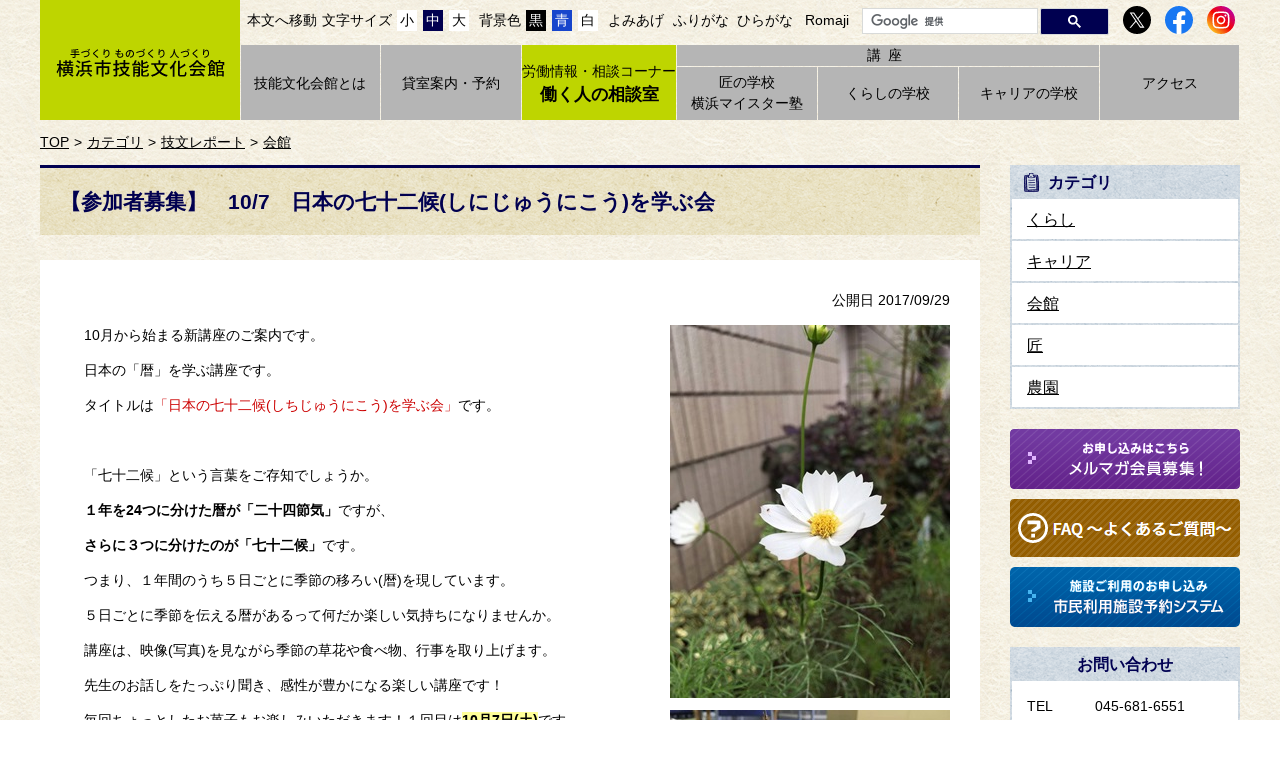

--- FILE ---
content_type: text/html
request_url: https://gibun.jp/report/2017092900017/
body_size: 16889
content:
<!DOCTYPE html>
<html lang="ja" prefix="og: http://ogp.me/ns#">
<head>
  <meta charset="UTF-8" />
  <meta http-equiv="X-UA-Compatible" content="IE=edge" />
  <title>【参加者募集】　10/7　日本の七十二候(しにじゅうにこう)を学ぶ会 | 横浜技能文化会館</title>
  <meta name="viewport" content="width=device-width,initial-scale=1" />
<meta name="format-detection" content="telephone=no" />
<link rel="stylesheet" href="/_themes/base/reset.css" />
<link rel="stylesheet" href="/_themes/base/style.css" />
<link rel="stylesheet" href="/_themes/base/layouts/col-2.css" />
<link rel="stylesheet" href="/_themes/top/style.css" />
<link rel="stylesheet" href="/_themes/top/piece/style.css" />
<link rel="stylesheet" href="/_themes/top/scroll-hint.css" />
<link rel="stylesheet" href="/_themes/top/modaal.css" />
<link rel="alternate stylesheet" href="/_themes/base/colors/white.css" title="white" />
<link rel="alternate stylesheet" href="/_themes/base/colors/blue.css" title="blue" />
<link rel="alternate stylesheet" href="/_themes/base/colors/black.css" title="black" />
<link rel="stylesheet" href="/_themes/base/print/printlayout.css" media="print" />
<script src="/_common/js/jquery.min.js"></script>
<script src="/_common/js/jquery-migrate.min.js"></script>
<script src="/_common/js/jquery.cookie.min.js"></script>
<script src="/_common/js/navigation.js"></script>
<script src="/_themes/js/modaal.min.js"></script>
<script src="/_themes/js/scroll-hint.min.js"></script>
<script src="/_themes/js/jquery.naviRollover.js"></script>
<script src="/_themes/js/common.js"></script>
<!-- Google tag (gtag.js) -->
<script async src="https://www.googletagmanager.com/gtag/js?id=G-Z8V56RKGJV"></script>
<script>
  window.dataLayer = window.dataLayer || [];
  function gtag(){dataLayer.push(arguments);}
  gtag('js', new Date());
  gtag('config', 'G-Z8V56RKGJV');
  gtag('config', 'G-CPVF2H9F6Q');
</script>
    <meta property="og:title" content="【参加者募集】　10/7　日本の七十二候(しにじゅうにこう)を学ぶ会" /><meta property="og:description" content="   10月から始まる新講座のご案内です。  日本の「暦」を学ぶ講座です。  タイトルは「日本の七十二候(しちじゅうにこう)を学ぶ会」です。     「七十二候」という言葉をご存知でしょうか。  １年を24つ..." />
<script src="/_common/packs/vendor-e8bd766436ece4358662.js"></script>
<script src="/_common/packs/common-b21b69c0581f376f910c.js"></script>
<script src="/_common/packs/public-ba50c88802c1224d169e.js"></script>

  <link rel="canonical" href="https://gibun.jp/report/2017092900017/">

</head>
<body id="page-report-2017092900017-index" class="dir-report-2017092900017">
  <div id="container" class="col2 report">

<header id="pageHeader">
<div id="pageHeaderContainer">
<div id="pageHeaderBody">

<!-- skip reading -->
<div id="accessibilityTool" class="piece">
<div class="pieceContainer" id="top">
<div class="pieceBody clearfix">
<ul>
  <li class="nocssread"><a href="#main">本文へ移動</a>
  <li class="size"><span>文字サイズ</span>
  <ul class="fontSize">
    <li><a href="#fontSmall" id="fontSmall" title="文字のサイズを小さくする">小</a></li>
    <li><a href="#fontMiddle" id="fontMiddle" title="標準の文字サイズに戻す">中</a></li>
    <li><a href="#fontLarge" id="fontLarge" title="文字のサイズを大きくする">大</a></li>
  </ul>
  </li>
  <li class="color"><span>背景色</span>
  <ul class="themeColor">
    <li><a class="black" href="#themeBlack" id="themeBlack" title="背景色を黒にする">黒</a></li>
    <li><a class="blue" href="#themeBlue" id="themeBlue" title="背景色を青にする">青</a></li>
    <li><a class="white" href="#themeWhite" id="themeWhite" title="背景色を元に戻す">白</a></li>
  </ul>
  </li>
  <li class="talk"><a href="#navigationTalk" id="navigationTalk">よみあげ</a><span id="navigationTalkPlayer"></span></li>
  <li class="ruby"><a href="#navigationRuby" id="navigationRuby" class="navigationRuby">ふりがな</a>
  <ul>
    <li><a href="#navigationRubyKana" id="navigationRubyKana" class="navigationRuby">ひらがな</a></li>
    <li><a href="#navigationRubyRoman" id="navigationRubyRoman" class="navigationRuby">Romaji</a></li>
  </ul>
  </li>
  <li class="search"><div id="gsearchbox" style="display:none;"></div>
<script>
var myCallback = function(){
  google.search.cse.element.render({
    div: "gsearchbox",
    tag: 'searchbox-only'
  });
  google.search.cse.element.render({
    div: "gsearchresult",
    tag: 'searchresults-only'
  });
};
window.__gcse = {
  parsetags: 'onload',
  callback: myCallback
};
  (function() {
    var cx = '010388784271551500717:2cfbuspw9he';
    var gcse = document.createElement('script');
    gcse.type = 'text/javascript';
    gcse.async = true;
    gcse.src = 'https://cse.google.com/cse.js?cx=' + cx;
    var s = document.getElementsByTagName('script')[0];
    s.parentNode.insertBefore(gcse, s);
  })();
</script></li>
  <li class="sns">
  <ul>
    <li><a href="https://x.com/gibun_yokohama" target="_blank"><img src="/_themes/top/images/ic-x.svg" alt="X" title="X" /></a></li>
    <li><a href="https://www.facebook.com/gibun.yokohama1986/" target="_blank"><img src="/_themes/top/images/ic-facebook.svg" alt="Facebook" title="Facebook" /></a></li>
    <li><a href="https://www.instagram.com/gibun_yokohama/" target="_blank"><img src="/_themes/top/images/ic-instagram.svg" alt="Instagram" title="Instagram" /></a></li>
  </ul>
  </li>
</ul>
</div>
</div>
</div>
<!-- /skip reading -->

</div>
<!-- end #pageHeaderContainer --></div>
<!-- end #pageHeader --></header>

<nav id="pageNav">
<div id="pageNavContainer">
<div id="pageNavBody">

<div class="flex">
<div id="commonHeader" class="piece">
<div class="pieceContainer">
<div class="pieceBody">
<h1><a href="/"><img src="/_files/00147897/logo.png" alt="手づくり ものづくり 人づくり 横浜市技能文化会館" title="手づくり ものづくり 人づくり 横浜市技能文化会館" /></a></h1>
</div>
</div>
</div>
<div id="globalNavi" class="piece">
<div class="pieceContainer">
<div class="pieceBody">
<ul>
  <li><a href="/">TOP</a></li>
  <li><a href="/gibun/">技能文化会館とは</a></li>
  <li><a href="/facility/">貸室案内・予約</a></li>
  <li class="job"><a href="/soudan/"><strong>労働情報・相談コーナー<span>働く人の相談室</span></strong></a></li>
  <li class="course"><span>講座</span>
  <ul>
    <li><a href="/koza/categories/takumi/">匠の学校<br />横浜マイスター塾</a></li>
    <li><a href="/koza/categories/kurashi/">くらしの学校</a></li>
    <li><a href="/koza/categories/career/">キャリアの学校</a></li>
  </ul>
  </li>
  <li><a href="/gibun/access/">アクセス</a></li>
</ul>
</div>
</div>
</div>
</div>
<div id="breadCrumbs" class="piece"
     data-controller="cms--public--piece--bread-crumbs"
     data-serial-id="cms_pieces-6">
  <div class="pieceContainer">
    <div class="pieceBody">
      <ol><li><a href="/">TOP</a></li><li><a href="/category/">カテゴリ</a></li><li><a href="/category/report/">技文レポート</a></li><li><a href="/category/report/kaikan/">会館</a></li></ol>

    </div>
  </div>
</div>


</div>
<!-- end #pageNavContainer --></div>
<!-- end #pageNav --></nav>

<div id="main">
<div id="mainContainer">

<div id="wrapper">

<div id="content">
<div id="contentContainer">
<div id="contentBody">

<div id="pageTitle" class="piece"
     data-controller="cms--public--piece--page-titles"
     data-serial-id="cms_pieces-5">
  <div class="pieceContainer">
    <div class="pieceBody">
      <h1>【参加者募集】　10/7　日本の七十二候(しにじゅうにこう)を学ぶ会</h1>

    </div>
  </div>
</div>

<article class="contentGpArticleDoc" data-serial-id="gp_article_docs-501">
        <div class="date">
    <p class="publishedAt">公開日 2017/09/29</p>
  </div>


      <div class="body">
      <div class="text-beginning"><div class="temp2 clearfix">
<div class="thumb"><img alt="" src="file_contents/kosmos.jpg" title="コスモス" /></div>

<p>10月から始まる新講座のご案内です。</p>

<p>日本の「暦」を学ぶ講座です。</p>

<p>タイトルは<span style="color:rgb(204, 0, 0)">「日本の七十二候(しちじゅうにこう)を学ぶ会」</span>です。</p>

<p>&nbsp;</p>

<p>「七十二候」という言葉をご存知でしょうか。</p>

<p><strong>１年を24つに分けた暦が「二十四節気」</strong>ですが、</p>

<p><strong>さらに３つに分けたのが「七十二候」</strong>です。</p>

<p>つまり、１年間のうち５日ごとに季節の移ろい(暦)を現しています。</p>

<p>５日ごとに季節を伝える暦があるって何だか楽しい気持ちになりませんか。</p>

<p>講座は、映像(写真)を見ながら季節の草花や食べ物、行事を取り上げます。</p>

<p>先生のお話しをたっぷり聞き、感性が豊かになる楽しい講座です！</p>

<p>毎回ちょっとしたお菓子もお楽しみいただきます！１回目は<ins><strong>10月7日(土)</strong></ins>です。<img alt="" src="file_contents/hana.jpg" style="float:right" title="秋明菊と水引" /></p>

<p>興味のある方はぜひお申込ください。</p>

<p>&nbsp;</p>

<p>写真は会館の花壇にさいたコスモスです。</p>

<p>もうひとつは(もう枯れかけていますが&hellip;)会館利用の方からいただいた、</p>

<p>秋明菊と水引(長い枝に紅白の小さな花がつきます)です。</p>

<p><span style="color:rgb(204, 0, 0)"><strong>【</strong></span><strong><a href="/koza/71/"><span style="color:rgb(204, 0, 0)">くらしの学校：日本の七十二候を学ぶ会のお申込はこちら</span></a></strong><span style="color:rgb(204, 0, 0)"><strong>】</strong></span></p>
</div>
</div>
    </div>



              <div class="tags" style="">
  <h2>関連ワード</h2>
  <ul>
    <li style="">
      <a href="/tags/%E3%81%8F%E3%82%89%E3%81%97%E3%81%AE%E5%AD%A6%E6%A0%A1/">くらしの学校</a>
    </li>
    <li style="">
      <a href="/tags/%E5%AD%A3%E7%AF%80/">季節</a>
    </li>
  </ul>
</div>



          

    
</article>



</div>
<!-- end #contentContainer --></div>
<!-- end #content --></div>

<!-- end #wrapper --></div>

<div id="links">
<div id="linksContainer">
<div id="linksBody">

<div id="listCategory" class="piece"
     data-controller="gp-category--public--piece--category-lists"
     data-serial-id="cms_pieces-23">
  <div class="pieceContainer">
      <div class="pieceHeader"><h2>カテゴリ</h2></div>
    <div class="pieceBody">
        <div class="level1">
      <section class="category kurashi">
        <h3><a href="/category/report/kurashi/">くらし</a></h3>
      </section>
      <section class="category career cycle">
        <h3><a href="/category/report/career/">キャリア</a></h3>
      </section>
      <section class="category kaikan">
        <h3><a href="/category/report/kaikan/">会館</a></h3>
          <ul class="level2">
              <li class="mailmagazine">
    <a href="/category/report/kaikan/mailmagazine/">技文便り「館長より」</a>
  </li>

          </ul>
      </section>
      <section class="category takumi cycle">
        <h3><a href="/category/report/takumi/">匠</a></h3>
      </section>
      <section class="category nouen">
        <h3><a href="/category/report/nouen/">農園</a></h3>
      </section>
  </div>

    </div>
  </div>
</div>

<div id="bnGuide" class="piece"
     data-controller="ad-banner--public--piece--banners"
     data-serial-id="cms_pieces-2">
  <div class="pieceContainer">
    <div class="pieceBody">
      
  <ul class="bannerImages" data-ad-banner--public--piece--banners-target="list" data-setting="{&quot;pieceID&quot;:3578,&quot;clickCount&quot;:true,&quot;sort&quot;:&quot;ordered&quot;}" data-endpoint="/_api/ad_banner/piece/clicks">
      <li class="banner">
        <a target="_blank" data-token="WKr7YT8ppnEHyd7hFwbP" data-sp-url="" rel="nofollow" href="https://m1-v3.mgzn.jp/sys/doubleOptReg.php?cid=U102825">
            <img alt="技文便りメルマガ会員募集！お申込みはこちら" title="技文便りメルマガ会員募集！お申込みはこちら" loading="lazy" src="/banner/bn-mail_gibun.png" />
</a></li>      <li class="banner">
        <a target="_blank" data-token="cJq9tnxCioB4GbmygdxQ" data-sp-url="" rel="nofollow" href="/faq.html">
            <img alt="FAQ ～よくあるご質問～" title="FAQ ～よくあるご質問～" loading="lazy" src="/banner/bn-faq.png" />
</a></li>      <li class="banner">
        <a target="_blank" data-token="dXYqUXh1irePQhqFX2dE" data-sp-url="" rel="nofollow" href="https://www.shisetsu.city.yokohama.lg.jp/user/">
            <img alt="施設ご利用のお申し込み 市民利用施設予約システム" title="施設ご利用のお申し込み 市民利用施設予約システム" loading="lazy" src="/banner/bn-reserve.png" />
</a></li></ul>

    </div>
  </div>
</div>

<div class="piece" id="contact">
<div class="pieceContainer">
<div class="pieceHeader"><h2>お問い合わせ</h2></div>
<div class="pieceBody">
<table>
  <caption>お問い合わせ</caption>
  <tbody>
    <tr>
      <th scope="row">TEL</th>
      <td>045-681-6551</td>
    </tr>
    <tr>
      <th scope="row">FAX</th>
      <td>045-664-9400</td>
    </tr>
    <tr>
      <th scope="row">E-mail</th>
      <td><a href="mailto:gibun@socioak.com">gibun@socioak.com</a></td>
    </tr>
    <tr>
      <th scope="row">受付時間</th>
      <td>9:00～19:00</td>
    </tr>
    <tr>
      <th scope="row">休館日</th>
      <td>毎月第2水曜日<br />
      12/29～1/3</td>
    </tr>
  </tbody>
</table>
</div>
</div>
</div>

<div id="timelineTwitter" class="piece"
     data-controller="cms--public--piece--frees"
     data-serial-id="cms_pieces-41">
  <div class="pieceContainer">
      <div class="pieceHeader"><h2>Twitter</h2></div>
    <div class="pieceBody">
      <a class="twitter-timeline" data-width="230" data-height="285" href="https://twitter.com/gibun_yokohama?ref_src=twsrc%5Etfw">横浜市技能文化会館さんのツイート</a>
<script async src="https://platform.twitter.com/widgets.js" charset="utf-8"></script>
    </div>
  </div>
</div>



</div>
<!-- end #linksContainer --></div>
<!-- end #links --></div>

<!-- end #mainContainer --></div>
<!-- end #main --></div>

<footer id="pageFooter">
<div id="pageFooterContainer">
<div id="pageFooterBody">

<div id="footerNavi" class="piece">
<div class="pieceContainer">
<div class="pieceBody">
<ul>
<li><a href="/faq.html">よくある質問</a></li>
<li><a href="/contact.html">お問い合わせ</a></li>
<li><a href="/privacypolisy.html">プライバシーポリシー</a></li>
<li><a href="/webaccessibility/">ウェブアクセシビリティ方針</a></li>
<li><a href="/sitemap.html">サイトマップ</a></li>
</ul>
</div>
</div>
</div>
<div class="footerContainer">
<div class="footerBody">
<div id="commonFooter" class="piece">
<div class="pieceContainer">
<div class="pieceBody">
<table class="address">
<caption>横浜市技能文化会館</caption>
<tbody>
<tr><th scope="row">【所在地】</th><td>〒231-0031　横浜市中区万代町2丁目4番地7</td></tr>
<tr><th scope="row">【営業日】</th><td><span>開館：9:00～22:00</span><span>受付：9:00～19:00</span></td></tr>
<tr><th scope="row">【休館日】</th><td>第2水曜日、12/29～1/3</td></tr>
<tr><th scope="row">【お問い合わせ】</th><td>TEL：045-681-6551</td></tr>
</tbody>
</table>
<p class="copyright"><small>Copyright &copy; 2011. Yokohamashi ginoubunkakaikan. All Rights Reserved.</small></p>
</div>
</div>
</div>
<div id="bnCity" class="piece"
     data-controller="ad-banner--public--piece--banners"
     data-serial-id="cms_pieces-7">
  <div class="pieceContainer">
    <div class="pieceBody">
      
  <ul class="bannerImages" data-ad-banner--public--piece--banners-target="list" data-setting="{&quot;pieceID&quot;:3583,&quot;clickCount&quot;:true,&quot;sort&quot;:&quot;ordered&quot;}" data-endpoint="/_api/ad_banner/piece/clicks">
      <li class="banner">
        <a target="_blank" data-token="zeyzGq5ysCSTp9dnHapH" data-sp-url="" rel="nofollow" href="https://www.city.yokohama.lg.jp/">
            <img alt="横浜市" title="横浜市" loading="lazy" src="/banner/bn-cityyokohama.jpg" />
</a></li></ul>

    </div>
  </div>
</div>

</div>
</div>

</div>
<!-- end #pageFooterContainer --></div>
<!-- end #pageFooter --></footer>

</div>
</body>
</html>


--- FILE ---
content_type: text/css
request_url: https://gibun.jp/_themes/base/layouts/col-2.css
body_size: 1679
content:
@charset "UTF-8";

/* =========================================================
　　Fix Layout Columns
========================================================= */

/* container
----------------------------------------------- */
#container {
  width: 100%;
  margin: 0 auto;
}

/* header
----------------------------------------------- */
#pageHeader, #pageNav {
  width: 1200px;
  margin: 0 auto;
}

/* main
----------------------------------------------- */
#main {
  width: 1200px;
  margin: 0 auto;
  padding: 0 0 100px;
}
.top #main {
  padding: 30px 0;
}
#pageHeader:after,
#main:after,
#pageFooter:after {
  content: "";
  clear: both;
  display: block;
}
#pageFooterBody > .piece .pieceBody {
  width: 1200px;
  margin: 0 auto;
}

/* =========================================================
   Fix Layout 2 Columns
========================================================= */

/* wrapper
----------------------------------------------- */
#wrapper {
  clear: both;
  float: left;
  width: 1200px;
  margin: 0 -260px 0 0;
}

/* content(center column)
----------------------------------------------- */
#content {
  float: left;
  width: 940px;
}

/* links(right column)
----------------------------------------------- */
#links {
  float: right;
  width: 230px;
}

@media only screen and (min-width: 601px) and (max-width: 1200px) and (orientation: landscape) {
  body {
    min-width: 1200px;
  }
  #container {
    overflow-x: hidden;
  }
}
@media only screen and (max-width: 600px) {
  #container {
    overflow-x: hidden;
  }
  #pageHeader, #pageNav, #main, #wrapper, #content, #links, #pageFooterBody > .piece .pieceBody {
    float: none;
    width: 100%;
    margin: 0;
  }
  #main, .top #main {
    padding: 0 10px;
  }
}

--- FILE ---
content_type: text/css
request_url: https://gibun.jp/_themes/top/style.css
body_size: 6320
content:
@charset "UTF-8";

/* table
----------------------------------------------- */
.rental {
  color: #7d0013;
}

.office {
  color: #226600;
}

.other {
  color: #7f5f00;
}

.charge tbody tr th,
.charge tbody tr td {
  padding: 12px 7px !important;
}

/* template
----------------------------------------------- */
.temp2 .thumb2 {
  float: right;
  margin-bottom: 10px;
  margin-right: 250px;
}

/* font
----------------------------------------------- */
h4 {
  margin-top: 0.5em;
  margin-bottom: 0.5em;
}

.font_bold {
  font-weight: bold;
}

.stringR {
  text-align: right;
}

.stringC {
  text-align: center;
}

.stringCB {
  text-align: center;
  font-weight: bold;
}

.google_map iframe {
  width: 100%;
  margin-left: 0em !important;
}

.font_redB {
  color: #ee0000;
  font-weight: bold;
}

.padding_t20 {
  padding-top: 20px;
}

.center {
  margin: 0 auto !important;
}

.body .takumi p,
.cke_editable .takumi p {
  background: url("./images/z.jpg") no-repeat;
  line-height: 80px;
  padding-left: 3em;
}

.body .takumi p:first-child,
.cke_editable .takumi p:first-child {
  margin-left: 1em !important;
}

@media only screen and (max-width:600px) {

  .body .takumi p,
  .cke_editable .takumi p {
    padding: 1em 0.5em 1em 2.5em;
    line-height: normal;
    background-size: 100% 100%;
  }

  .body .takumi p a,
  .cke_editable .takumi p a {
    display: inline-block;
  }
}

/* link-btn
----------------------------------------------- */
.link-btn {
  background-color: #010050;
  border: 3px solid #010050;
  color: #fff;
  display: inline-flex;
  font-size: 120%;
  padding: 8px 20px;
  text-align: center;
  text-decoration: none;
}

.link-btn:visited {
  background-color: #010050;
  color: #fff;
}

.link-btn:hover {
  background-color: #fff;
  color: #010050;
}

/* 労働情報・相談コーナー
----------------------------------------------- */
.job-corner {
  position: relative;
  padding: 30px;
  border: 2px solid #99d35b;
  border-radius: 40px;
  background-color: #e2f0d9;
  color: #002060;
  font-weight: bold;
  text-align: center;
}

.job-corner::after {
  content: "";
  position: absolute;
  right: 10px;
  top: -15px;
  width: 60px;
  height: 60px;
  background: url("./images/ic-leaf.svg") no-repeat left top;
  background-size: 100% auto;
}

.job-corner p {
  line-height: normal;
  margin: 0;
}

/*
.job-corner .place {
  font-size: 2rem;
}

.job-corner .title {
  font-size: 3rem;
}

.job-corner .free {
  color: #bb1a3a;
  font-size: 2rem;
}

.job-corner .support {
  color: #005fa3;
  font-size: 1.5rem;
}
*/
@media only screen and (max-width: 600px) {
  .job-corner {
    padding: 1em;
  }

  .job-corner::after {
    width: 40px;
    height: 40px;
  }

  .job-corner .place span,
  .job-corner .free span,
  .job-corner .support span {
    font-size: 1rem !important;
  }

  .job-corner .title span {
    font-size: 1.4rem !important;
  }
}

/* 労働情報・相談コーナー（チラシデザイン）
----------------------------------------------- */
.job-corner-decoration {
  position: relative;
  padding: 4em 0 1.5em;
  background-image: url("./images/job-corner/bg-header.svg"), url("./images/job-corner/bg-footer.svg"), linear-gradient(to bottom, #dcf59d 0%, #cdf89a 100%);
  background-position: left top, left -10px bottom, left top;
  background-repeat: no-repeat, no-repeat, repeat;
  background-size: 101% auto, 104% auto, auto;
  text-align: center;
}

.job-corner-decoration_container {
  margin-bottom: 1em;
  padding-bottom: 2em;
  background: url("./images/job-corner/bg-line.png") no-repeat center bottom / 95% auto;
}

.job-corner-decoration h2 {
  line-height: 1;
  margin: 0;
  background: none;
  font-size: 1.74rem;
  font-weight: 500;
  text-indent: -8em;
}

.job-corner-decoration h3 {
  display: inline-block;
  line-height: 1;
  margin: 0;
  padding: 0 7em 0 6em;
  border: 0;
  background-image: url("./images/job-corner/bg-left.png"), url("./images/job-corner/bg-right.png");
  background-position: left center, right center;
  background-repeat: no-repeat, no-repeat;
  background-size: auto 100%, auto 100%;
  font-weight: 500;
}

.job-corner-decoration h3 .title {
  display: block;
  font-size: 4.87rem;
}

.job-corner-decoration h3 .about {
  display: block;
  margin-top: 0.5em;
  font-size: 1.15rem;
}

.job-corner-decoration .note {
  display: inline-block;
  position: absolute;
  right: 50px;
  top: 40px;
  min-width: 163px;
  min-height: 66px;
  line-height: 68px;
  margin: 0;
  padding: 0;
  background: url("./images/job-corner/bg-stump.png") no-repeat left top / 100% auto;
  font-size: 1.3rem;
  text-align: center;
  text-indent: -0.5em;
}

@media only screen and (max-width: 600px) {
  .job-corner-decoration {
    padding: 1em;
  }

  .job-corner-decoration h2 {
    font-size: 1.15rem;
    text-indent: 0;
  }

  .job-corner-decoration h3 {
    padding: 0;
    background-size: auto 55%, auto 55%;
    background-position: left top, right top;
  }

  .job-corner-decoration h3 .title {
    font-size: 1.4rem;
  }

  .job-corner-decoration h3 .about {
    font-size: 1rem;
  }

  .job-corner-decoration .note {
    right: -10px;
    top: -40px;
    min-width: 0;
    min-height: 0;
    line-height: 1;
    padding: 1em 1.5em;
    background-size: 100% 100%;
    font-size: 1rem;
  }
}

/* 空室情報
----------------------------------------------- */
table#tbl_time,
#tbl_time th,
#tbl_time td {
  border: 1px solid #999;
}

#tbl_time th,
#tbl_time td {
  padding: 5px 14px;
  background-color: #eeeeff;
  white-space: nowrap;
  text-align: center;
}

#tbl_time thead th {
  padding: 5px;
  background: linear-gradient(to bottom, #ffed91 0%, #ffed91 70%, #ffc64e 99%);
}

#tbl_time .weekday,
#tbl_time .saturday,
#tbl_time .sunday {
  background: #eeeeff;
  border-bottom: 3px solid #999;
}

#tbl_time .saturday {
  border-bottom-color: #0000cc;
}

#tbl_time .sunday {
  border-bottom-color: #cc0000;
}

#tbl_time tbody th {
  text-align: left;
}

#tbl_time button {
  margin: 0 !important;
  padding: 0 !important;
  background-color: transparent !important;
  color: #357235 !important;
  font-weight: bold;
  text-align: left;
}

--- FILE ---
content_type: text/css
request_url: https://gibun.jp/_themes/base/colors/blue.css
body_size: 8484
content:
@charset "UTF-8";

/* basic style
----------------------------------------------- */
body,
body div {
  color: #fff;
}

body {
  background: #00b;
}

body .maps div,
#map_canvas div {
  background-color: transparent;
  color: #00b;
}

a {
  color: #fc0 !important;
}

a:visited {
  color: #f90 !important;
}

a:focus,
a:hover {
  color: #ecf !important;
}

span,
font {
  color: inherit !important;
}

/* header style
----------------------------------------------- */
#accessibilityTool,
#accessibilityTool .pieceBody .fontSize a,
#accessibilityTool .pieceBody .themeColor #themeBlue,
#accessibilityTool .pieceBody .themeColor #themeWhite,
#accessibilityTool .pieceBody>ul>li>a,
#accessibilityTool .pieceBody>ul>li>span:not(#navigationTalkPlayer),
#accessibilityTool .pieceBody .fontSize a#fontMiddle,
#accessibilityTool .pieceBody .fontSize a:hover,
#accessibilityTool .pieceBody .fontSize a:focus {
  background-color: transparent;
}

.col2 #commonHeader h1 a {
  border: 1px solid #fff;
  background-color: transparent;
}

#accessibilityTool .pieceBody {
  background: none;
}

#commonHeader h1 a {
  border-color: #fff;
  background-color: transparent;
}

input.gsc-search-button,
input.gsc-search-button:hover,
input.gsc-search-button:focus {
  border-color: #fff !important;
  background-color: transparent !important;
}

.col2 #commonHeader h1 img {
  background-color: #fff;
}

/* nav style
----------------------------------------------- */
.top #pageNavBody>.flex {
  background-color: transparent;
}

#globalNavi li,
#globalNavi li>span {
  border: 1px solid #fff;
}

#globalNavi li>a {
  border-color: #fff;
}

#globalNavi li>span,
#globalNavi li>a,
#globalNavi li>a.cur,
#globalNavi li>a:hover,
#globalNavi li>a:focus {
  background-color: transparent;
}

#globalNavi li.job>a {
  border-color: #fff !important;
  background-color: transparent !important;
}

.bx-wrapper .bx-pager.bx-default-pager a {
  background-color: #fff;
}

.bx-wrapper .bx-pager.bx-default-pager a:hover,
.bx-wrapper .bx-pager.bx-default-pager a.active,
.bx-wrapper .bx-pager.bx-default-pager a:focus {
  background-color: #00b;
}

#pageTitle h1 {
  background-color: transparent;
}

/* menu style
----------------------------------------------- */
#bnUpper ul,
#timelineTwitter .pieceHeader,
#timelineFacebook .pieceHeader {
  background-color: transparent;
}

#timelineTwitter h2 {
  color: inherit;
}

#attention a {
  border: 1px solid #fff;
  background-color: transparent;
}

/* content style
----------------------------------------------- */
ul.feed li a {
  border: 1px solid #fff;
  background-color: transparent;
}

.top #content .pieceContainer,
#links #recentMailmagazine .pieceContainer,
#timelineTwitter .pieceHeader {
  border: 1px solid #fff;
  background: none;
}

.top #content .pieceBody,
#links #recentMailmagazine .pieceBody {
  background-color: transparent;
}

.top #content h2,
#links #recentMailmagazine h2 {
  color: inherit;
}

li .category>span {
  background-color: transparent;
}

#listCourse section,
#listTakumi li {
  background-color: transparent;
}

#listCourse section h3,
#listCourse li a,
#listTakumi li a {
  background: none;
}

#listCourse li a,
#listTakumi li a {
  border: 1px solid #fff;
}

#pageTitle {
  border: 1px solid #fff;
}

#pageTitle .pieceContainer {
  background: none;
}

#pageTitle h1 {
  color: inherit;
}

.contentPage,
.contentGpArticleDoc,
.contentGpArticleDocs .docs,
.contentGpCategoryCategory .mailmagazine,
.contentGpCategoryCategory .docs-list {
  background-color: transparent;
}

.contentGpCategoryCategoryTypes>section>h2>a,
.contentGpCategoryCategoryType>section>h2>a,
.contentGpCategory>section>h2>a,
.sitemap li.level1>a,
.body h2,
.contentGpArticleDoc .tags h2,
.contentTagTag h2,
.contentGpCategoryCategory .mailmagazine h2,
.contentReceptionCourse>ul>li>a,
.contentReceptionCourse>section>h2>a,
body[class^="dir-koza-categories-"] .contentReceptionCourse>.categoryType>h2,
.contentGpCategoryCategoryType>section>ul>li>a,
.sitemap li.level2 a,
.contentReceptionCourse li li a,
.contentReceptionCourse>section>ul>li>a,
.contentReceptionCourse .categoryType>h2,
.contentGpArticleDocs .docs h2,
.report article>h2,
.report .categoryType .docs li h2 {
  border: 1px solid #fff;
  background: none;
  color: inherit;
}

.surveyForms,
.surveyForm {
  background-color: transparent;
}

.contentReceptionCourse .courses>li,
.report article,
.report .categoryType .docs li,
.contentReceptionApplicant,
.adobeReader,
.temp7 {
  border-color: #fff;
  background-color: transparent;
}

.surveyForms h2,
.surveyForm h2,
.surveyForms h3,
.surveyForm h3,
.contentReceptionCourse h2.title,
.contentReceptionApplicant h2.title,
.contentReceptionApplicant>h2,
.contentReceptionApplicant>h3,
.surveyForm .question_content,
.contentReceptionApplicant .question_content,
.contentReceptionApplicant .answer_content {
  border: 1px solid #fff;
  background: none;
  color: inherit;
}

.contentReceptionCourse .courses>li .subtitle,
.contentReceptionApplicant h3.subtitle,
.body h3 {
  border-color: #fff;
  color: inherit;
}

.contentReceptionCourse .courses>li .hold_dates li .link,
.contentReceptionCourse .courses>li .hold_dates li .link a {
  background-color: transparent;
}

.surveyForm .submit input,
.contentReceptionApplicant .submit input,
.contentReceptionApplicant .button_to input {
  border: 1px solid #fff;
  background: none;
}

#errorExplanation,
.surveyForm #errorExplanation,
.contentReceptionApplicant #errorExplanation,
.contentReceptionApplicant .question_content .field_with_errors {
  border-color: #fff;
  background-color: transparent;
  color: inherit;
}

#errorExplanation h2,
.surveyForm #errorExplanation h2,
.contentReceptionApplicant #errorExplanation h2 {
  color: inherit;
}

.surveyForm #errorExplanation h2 {
  border: 0;
}

.top #content .pieceContainer,
#listCategory .pieceContainer,
#archiveList .pieceContainer,
#contact .pieceContainer,
#links #recentMailmagazine .pieceContainer {
  background: none;
}

#listCategory .pieceHeader,
#archiveList .pieceHeader,
#contact .pieceHeader {
  border: 1px solid #fff;
  border-bottom: 0;
}

.top #content h2,
#listCategory h2,
#archiveList h2,
#contact h2 {
  color: inherit;
}

#contact .pieceBody,
#listCategory h3 a,
#archiveList li a {
  border: 1px solid #fff;
  background-color: transparent;
}

.pagination {
  background-color: transparent;
}

.body th,
.body td {
  background-color: transparent;
}

.body ul li::before {
  color: inherit !important;
}

.courses .body .hold_dates li .link span,
.courses .body .hold_dates li .link a {
  border: 1px solid #fff;
  background-color: transparent;
}

#recentDocs .pieceHeader,
#recentDocs .docs li,
#recentDocs .more {
  background-color: transparent;
}

div[id^="seminar"] .pieceHeader,
div[id^="seminar"] .courses>li,
div[id^="seminar"] .more {
  border: 1px solid #fff;
  background-color: transparent;
}

.bx-wrapper .bx-controls-direction a {
  background-color: rgba(0, 0, 0, 0.8);
}

.bx-wrapper .bx-controls-direction a:hover,
.bx-wrapper .bx-controls-direction a:focus {
  background-color: rgba(0, 0, 0, 0.6);
}

#information .pieceHeader {
  background-color: transparent;
}

#information .pieceHeader::after {
  border-color: transparent;
}

#information .pieceHeader span:last-child {
  background-color: transparent;
  box-shadow: none;
}

#information li a {
  border-color: #fff !important;
  background-color: transparent !important;
}

.top #content #information .pieceContainer {
  border-color: transparent;
}

#phoneNumber,
#phoneNumber .pieceContainer .pieceHeader {
  background-color: transparent;
}

#phoneNumber .pieceContainer .pieceBody {
  color: #fff;
}

.body .table {
  border: 1px solid #fff;
  background-color: transparent;
}

.job-corner-decoration,
.job-corner-decoration .note {
  background: none;
}

.job-corner-decoration .note {
  color: #fff;
}

.body .job-corner-decoration h2 {
  border: 0;
}

/* footer style
----------------------------------------------- */
.top #pageFooterBody,
#commonFooter,
#bnLower,
.top #footerNavi,
.footerContainer {
  background-color: transparent;
}

#bnLower li img {
  border: 0;
}

#footerNavi li:not(:last-child) {
  border-color: #fff;
}

--- FILE ---
content_type: application/javascript
request_url: https://gibun.jp/_common/js/navigation.js
body_size: 7847
content:
/**
 * Navigation
 */
function Navigation() {
}

Navigation.initialize = function(settings) {
  Navigation.settings = settings

  if (Navigation.settings['theme']) {
    jQuery.each(Navigation.settings['theme'], function(key, val) {
      $(key).on('click', function(){
        Navigation.theme(val);
        return false;
      });
    });
    Navigation.theme();
  }

  if (Navigation.settings['fontSize']) {
    jQuery.each(Navigation.settings['fontSize'], function(key, val) {
      $(key).on('click', function(){
        Navigation.fontSize(val);
        return false;
      });
    });
    Navigation.fontSize();
  }

  if (Navigation.settings['zoom']) {
    jQuery.each(Navigation.settings['zoom'], function(key, val) {
      $(key).on('click', function(){
        Navigation.zoom(val);
        return false;
      });
    });
    Navigation.zoom();
  }

  if (Navigation.settings['ruby']) {
    $(Navigation.settings['ruby']).on('click', function() {
      var flag = ($(this).attr('class') + '').match(/(^| )rubyOn( |$)/);
      Navigation.ruby( (flag ? 'off' : 'on'), 'kana' );
      return false;
    });
    if (Navigation.settings['rubyKana']) {
      $(Navigation.settings['rubyKana']).on('click', function() {
        Navigation.ruby(undefined, 'kana');
        return false;
      });
    }
    if (Navigation.settings['rubyRoman']) {
      $(Navigation.settings['rubyRoman']).on('click', function() {
        Navigation.ruby(undefined, 'roman');
        return false;
      });
    }
    Navigation.ruby();
  }

  if (Navigation.settings['talk']) {
    $(Navigation.settings['talk']).on('click', function(){
      var flag = ($(this).attr('class') + '').match(/(^| )talkOn( |$)/);
      Navigation.talk( (flag ? 'off' : 'on') );
      return false;
    });
  }

  // trigger navigation after updating piece
  $(document).ajaxComplete(function(e, xhr) {
    if (xhr.status == 200 || xhr.getResponseHeader("content-type").match(/^text\/html/)) {
      if ($.cookie('navigation_ruby') == 'on') {
        if ($.cookie('navigation_ruby_type') == 'roman') {
          $(Navigation.settings['rubyRoman']).trigger('click');
        } else {
          $(Navigation.settings['rubyKana']).trigger('click');
        }
      }
    }
  });
};

Navigation.theme = function(theme) {
  if (theme) {
    $.cookie('navigation_theme', theme, {path: '/'});
  } else {
    theme = $.cookie('navigation_theme');
  }
  if (theme) {
    var element = '<link rel="alternate stylesheet" href="/_themes/base/colors/' + theme + '.css" title="' + theme + '">';
    if ($('link[rel="alternate stylesheet"]:not([disabled])').attr("title") != theme) {
      $(element).appendTo('head');
    }
    $('link[title]').each(function() {
      this.disabled = true;
      if (theme == $(this).attr('title')) this.disabled = false;
    });
  }
};

Navigation.fontSize = function(size) {
  var changeFont = $.cookie('navigation_font_size') || 100;
  if (changeFont) {
    changeFont = parseInt(changeFont);
    if (size == 'small' &&  changeFont > 40) changeFont -= 20;
    if (size == 'middle') changeFont = 100;
    if (size == 'large' && changeFont < 200) changeFont += 20;
    $('html').css('font-size', changeFont / 100 + 'rem');
    $.cookie('navigation_font_size', changeFont, {path: '/'});
  }
};

Navigation.zoom = function(zoom) {
  if (zoom) {
    $.cookie('navigation_zoom', zoom, {path: '/'});
  } else {
    zoom = $.cookie('navigation_zoom');
  }
  if (zoom) {
    $('#container').css('transform-origin', 'top left')
                   .css('transform', 'scale(' + zoom + ')');
  }
};

Navigation.ruby = function(flag, type) {
  if (flag) {
    $.cookie('navigation_ruby', flag, {path: '/'});
  } else {
    flag = $.cookie('navigation_ruby');
  }
  if (type) {
    $.cookie('navigation_ruby_type', type, {path: '/'});
  } else {
    type = $.cookie('navigation_ruby_type');
  }

  var path;

  if (flag == 'on') {
    if (location.pathname.search(/\/$/i) != -1) {
      path = location.pathname + "index.html.r";
    } else if (location.pathname.search(/\.html\.mp3$/i) != -1) {
      path = location.pathname.replace(/\.html\.mp3$/, ".html.r");
    } else if (location.pathname.search(/\.html$/i) != -1) {
      path = location.pathname.replace(/\.html$/, ".html.r");
    }
  } else if (flag == 'off') {
    if (location.pathname.search(/\.html\.r$/i) != -1) {
      path = location.pathname.replace(/\.html\.r$/, ".html");
    }
  }

  if (path) {
    var host = location.protocol + "//" + location.hostname + (location.port ? ':' + location.port : '');
    location.href = host + path + location.search;
    return;
  }

  var elem = $(Navigation.settings['ruby']);
  var elemKana = $(Navigation.settings['rubyKana']);
  var elemRoman = $(Navigation.settings['rubyRoman']);

  elemKana.removeClass('current');
  elemRoman.removeClass('current');
  $('rt.kana, rt.roman').hide();

  if (flag == 'on') {
    if (type == 'roman') {
      $('rt.roman').show();
      elemRoman.addClass('current');
    } else {
      $('rt.kana').show();
      elemKana.addClass('current');
    }
    elem.not(elemKana).not(elemRoman).removeClass('rubyOff');
    elem.not(elemKana).not(elemRoman).addClass('rubyOn');
    Navigation.notice();
  } else {
    elem.not(elemKana).not(elemRoman).removeClass('rubyOn');
    elem.not(elemKana).not(elemRoman).addClass('rubyOff');
  }
};

Navigation.talk = function(flag) {
  var player = $(Navigation.settings['player']);
  var elem   = $(Navigation.settings['talk']);
  if (!player || !elem) return false;

  Navigation.notice();

  if (flag == 'off') {
    elem.removeClass('talkOn');
    elem.addClass('talkOff');
  } else {
    elem.removeClass('talkOff');
    elem.addClass('talkOn');
  }

  var host = location.protocol + "//" + location.hostname + (location.port ? ':' + location.port : '');
  var path = location.pathname;
  var now   = new Date();
  var param = '?85' + now.getDay() + now.getHours();

  if (path.match(/\/$/)) path += 'index.html';
  path = path.replace(/\.html\.r$/, '.html');
  path += '.mp3' + param;

  if (!player) {
    location.href = host + path;
    return false;
  }

  if (player.html() == '') {
    html = '<div id="navigationTalkCreatingFileNotice" style="display: none;">ただいま音声ファイルを作成しています。しばらくお待ちください。</div>';
    html += '<audio src=" ' + host + path + '" id="naviTalkPlayer" controls autoplay />';
    player.html(html);

    $.ajax({type: "HEAD", url: host + path, data: {file_check: '1'}, success: function(data, status, xhr) {
      var type = xhr.getResponseHeader('Content-Type');
      if (type.match(/^audio/)) {
        $('#navigationTalkCreatingFileNotice').hide();
      } else {
        $('#navigationTalkCreatingFileNotice').show();
      }
    }});

    $('#naviTalkPlayer').on('canplaythrough', function(e) {
      $('#navigationTalkCreatingFileNotice').hide();
    });
  } else {
    player.html('');
    if ($.cookie('navigation_ruby') != 'on') Navigation.notice('off');
  }
};

Navigation.notice = function(flag) {
  var wrap   = Navigation.settings['notice'] || 'container';
  var notice = $('#navigationNotice');

  if (flag == 'off') {
    notice.remove();
    return false;
  }
  if (notice.length) return false;

  var elem = $(Navigation.settings['notice']);
  notice = document.createElement('div');
  notice.id = 'navigationNotice';
  notice.innerHTML = 'ふりがなとよみあげ音声は、人名、地名、用語等が正確に発音されない場合があります。ふりがな機能の利用中は、よみあげ機能は利用できません。';
  $('#accessibilityTool').prepend(notice);
  if ( location.pathname.match(/\.html\.r$/) ) {
    $('#navigationTalk').parent().hide();
  }
};


--- FILE ---
content_type: application/javascript
request_url: https://gibun.jp/_common/packs/vendor-e8bd766436ece4358662.js
body_size: 411912
content:
/*! For license information please see vendor-e8bd766436ece4358662.js.LICENSE.txt */
(self.webpackChunkjoruri_cms_2020=self.webpackChunkjoruri_cms_2020||[]).push([[736],{1516:function(t,e,n){"use strict";function r(t){return(r="function"==typeof Symbol&&"symbol"==typeof Symbol.iterator?function(t){return typeof t}:function(t){return t&&"function"==typeof Symbol&&t.constructor===Symbol&&t!==Symbol.prototype?"symbol":typeof t})(t)}function i(t,e){for(var n=0;n<e.length;n++){var r=e[n];r.enumerable=r.enumerable||!1,r.configurable=!0,"value"in r&&(r.writable=!0),Object.defineProperty(t,r.key,r)}}function o(t,e,n){return e in t?Object.defineProperty(t,e,{value:n,enumerable:!0,configurable:!0,writable:!0}):t[e]=n,t}function a(t){for(var e=1;e<arguments.length;e++){var n=null!=arguments[e]?arguments[e]:{},r=Object.keys(n);"function"==typeof Object.getOwnPropertySymbols&&(r=r.concat(Object.getOwnPropertySymbols(n).filter((function(t){return Object.getOwnPropertyDescriptor(n,t).enumerable})))),r.forEach((function(e){o(t,e,n[e])}))}return t}function s(t,e){return function(t){if(Array.isArray(t))return t}(t)||function(t,e){var n=[],r=!0,i=!1,o=void 0;try{for(var a,s=t[Symbol.iterator]();!(r=(a=s.next()).done)&&(n.push(a.value),!e||n.length!==e);r=!0);}catch(t){i=!0,o=t}finally{try{r||null==s.return||s.return()}finally{if(i)throw o}}return n}(t,e)||function(){throw new TypeError("Invalid attempt to destructure non-iterable instance")}()}n.d(e,{qv:function(){return Ct},vI:function(){return Mt},N:function(){return Et}});var c=function(){},u={},l={},f={mark:c,measure:c};try{"undefined"!=typeof window&&(u=window),"undefined"!=typeof document&&(l=document),"undefined"!=typeof MutationObserver&&MutationObserver,"undefined"!=typeof performance&&(f=performance)}catch(t){}var h=(u.navigator||{}).userAgent,d=void 0===h?"":h,p=u,m=l,g=f,v=(p.document,!!m.documentElement&&!!m.head&&"function"==typeof m.addEventListener&&"function"==typeof m.createElement),y=(~d.indexOf("MSIE")||d.indexOf("Trident/"),"svg-inline--fa"),b="data-fa-i2svg",w=(function(){try{}catch(t){return!1}}(),[1,2,3,4,5,6,7,8,9,10]),k=w.concat([11,12,13,14,15,16,17,18,19,20]),x={GROUP:"group",SWAP_OPACITY:"swap-opacity",PRIMARY:"primary",SECONDARY:"secondary"},E=(["xs","sm","lg","fw","ul","li","border","pull-left","pull-right","spin","pulse","rotate-90","rotate-180","rotate-270","flip-horizontal","flip-vertical","flip-both","stack","stack-1x","stack-2x","inverse","layers","layers-text","layers-counter",x.GROUP,x.SWAP_OPACITY,x.PRIMARY,x.SECONDARY].concat(w.map((function(t){return"".concat(t,"x")}))).concat(k.map((function(t){return"w-".concat(t)}))),p.FontAwesomeConfig||{});if(m&&"function"==typeof m.querySelector){[["data-family-prefix","familyPrefix"],["data-replacement-class","replacementClass"],["data-auto-replace-svg","autoReplaceSvg"],["data-auto-add-css","autoAddCss"],["data-auto-a11y","autoA11y"],["data-search-pseudo-elements","searchPseudoElements"],["data-observe-mutations","observeMutations"],["data-mutate-approach","mutateApproach"],["data-keep-original-source","keepOriginalSource"],["data-measure-performance","measurePerformance"],["data-show-missing-icons","showMissingIcons"]].forEach((function(t){var e=s(t,2),n=e[0],r=e[1],i=function(t){return""===t||"false"!==t&&("true"===t||t)}(function(t){var e=m.querySelector("script["+t+"]");if(e)return e.getAttribute(t)}(n));null!=i&&(E[r]=i)}))}var S=a({},{familyPrefix:"fa",replacementClass:y,autoReplaceSvg:!0,autoAddCss:!0,autoA11y:!0,searchPseudoElements:!1,observeMutations:!0,mutateApproach:"async",keepOriginalSource:!0,measurePerformance:!1,showMissingIcons:!0},E);S.autoReplaceSvg||(S.observeMutations=!1);var M=a({},S);p.FontAwesomeConfig=M;var O=p||{};O.___FONT_AWESOME___||(O.___FONT_AWESOME___={}),O.___FONT_AWESOME___.styles||(O.___FONT_AWESOME___.styles={}),O.___FONT_AWESOME___.hooks||(O.___FONT_AWESOME___.hooks={}),O.___FONT_AWESOME___.shims||(O.___FONT_AWESOME___.shims=[]);var C=O.___FONT_AWESOME___,A=[];v&&((m.documentElement.doScroll?/^loaded|^c/:/^loaded|^i|^c/).test(m.readyState)||m.addEventListener("DOMContentLoaded",(function t(){m.removeEventListener("DOMContentLoaded",t),1,A.map((function(t){return t()}))})));var D,T="pending",_="settled",j="fulfilled",P="rejected",R=function(){},N=void 0!==n.g&&void 0!==n.g.process&&"function"==typeof n.g.process.emit,L="undefined"==typeof setImmediate?setTimeout:setImmediate,I=[];function F(){for(var t=0;t<I.length;t++)I[t][0](I[t][1]);I=[],D=!1}function B(t,e){I.push([t,e]),D||(D=!0,L(F,0))}function z(t){var e=t.owner,n=e._state,r=e._data,i=t[n],o=t.then;if("function"==typeof i){n=j;try{r=i(r)}catch(t){Y(o,t)}}W(o,r)||(n===j&&U(o,r),n===P&&Y(o,r))}function W(t,e){var n;try{if(t===e)throw new TypeError("A promises callback cannot return that same promise.");if(e&&("function"==typeof e||"object"===r(e))){var i=e.then;if("function"==typeof i)return i.call(e,(function(r){n||(n=!0,e===r?H(t,r):U(t,r))}),(function(e){n||(n=!0,Y(t,e))})),!0}}catch(e){return n||Y(t,e),!0}return!1}function U(t,e){t!==e&&W(t,e)||H(t,e)}function H(t,e){t._state===T&&(t._state=_,t._data=e,B(V,t))}function Y(t,e){t._state===T&&(t._state=_,t._data=e,B(K,t))}function q(t){t._then=t._then.forEach(z)}function V(t){t._state=j,q(t)}function K(t){t._state=P,q(t),!t._handled&&N&&n.g.process.emit("unhandledRejection",t._data,t)}function X(t){n.g.process.emit("rejectionHandled",t)}function G(t){if("function"!=typeof t)throw new TypeError("Promise resolver "+t+" is not a function");if(this instanceof G==!1)throw new TypeError("Failed to construct 'Promise': Please use the 'new' operator, this object constructor cannot be called as a function.");this._then=[],function(t,e){function n(t){Y(e,t)}try{t((function(t){U(e,t)}),n)}catch(t){n(t)}}(t,this)}G.prototype={constructor:G,_state:T,_then:null,_data:void 0,_handled:!1,then:function(t,e){var n={owner:this,then:new this.constructor(R),fulfilled:t,rejected:e};return!e&&!t||this._handled||(this._handled=!0,this._state===P&&N&&B(X,this)),this._state===j||this._state===P?B(z,n):this._then.push(n),n.then},catch:function(t){return this.then(null,t)}},G.all=function(t){if(!Array.isArray(t))throw new TypeError("You must pass an array to Promise.all().");return new G((function(e,n){var r=[],i=0;function o(t){return i++,function(n){r[t]=n,--i||e(r)}}for(var a,s=0;s<t.length;s++)(a=t[s])&&"function"==typeof a.then?a.then(o(s),n):r[s]=a;i||e(r)}))},G.race=function(t){if(!Array.isArray(t))throw new TypeError("You must pass an array to Promise.race().");return new G((function(e,n){for(var r,i=0;i<t.length;i++)(r=t[i])&&"function"==typeof r.then?r.then(e,n):e(r)}))},G.resolve=function(t){return t&&"object"===r(t)&&t.constructor===G?t:new G((function(e){e(t)}))},G.reject=function(t){return new G((function(e,n){n(t)}))};var $={size:16,x:0,y:0,rotate:0,flipX:!1,flipY:!1};function J(t){if(t&&v){var e=m.createElement("style");e.setAttribute("type","text/css"),e.innerHTML=t;for(var n=m.head.childNodes,r=null,i=n.length-1;i>-1;i--){var o=n[i],a=(o.tagName||"").toUpperCase();["STYLE","LINK"].indexOf(a)>-1&&(r=o)}return m.head.insertBefore(e,r),t}}function Z(){for(var t=12,e="";t-- >0;)e+="0123456789abcdefghijklmnopqrstuvwxyzABCDEFGHIJKLMNOPQRSTUVWXYZ"[62*Math.random()|0];return e}function Q(t){return"".concat(t).replace(/&/g,"&amp;").replace(/"/g,"&quot;").replace(/'/g,"&#39;").replace(/</g,"&lt;").replace(/>/g,"&gt;")}function tt(t){return Object.keys(t||{}).reduce((function(e,n){return e+"".concat(n,": ").concat(t[n],";")}),"")}function et(t){return t.size!==$.size||t.x!==$.x||t.y!==$.y||t.rotate!==$.rotate||t.flipX||t.flipY}function nt(t){var e=t.transform,n=t.containerWidth,r=t.iconWidth,i={transform:"translate(".concat(n/2," 256)")},o="translate(".concat(32*e.x,", ").concat(32*e.y,") "),a="scale(".concat(e.size/16*(e.flipX?-1:1),", ").concat(e.size/16*(e.flipY?-1:1),") "),s="rotate(".concat(e.rotate," 0 0)");return{outer:i,inner:{transform:"".concat(o," ").concat(a," ").concat(s)},path:{transform:"translate(".concat(r/2*-1," -256)")}}}var rt={x:0,y:0,width:"100%",height:"100%"};function it(t){var e=!(arguments.length>1&&void 0!==arguments[1])||arguments[1];return t.attributes&&(t.attributes.fill||e)&&(t.attributes.fill="black"),t}function ot(t){var e=t.icons,n=e.main,r=e.mask,i=t.prefix,o=t.iconName,s=t.transform,c=t.symbol,u=t.title,l=t.maskId,f=t.titleId,h=t.extra,d=t.watchable,p=void 0!==d&&d,m=r.found?r:n,g=m.width,v=m.height,y="fak"===i,w=y?"":"fa-w-".concat(Math.ceil(g/v*16)),k=[M.replacementClass,o?"".concat(M.familyPrefix,"-").concat(o):"",w].filter((function(t){return-1===h.classes.indexOf(t)})).filter((function(t){return""!==t||!!t})).concat(h.classes).join(" "),x={children:[],attributes:a({},h.attributes,{"data-prefix":i,"data-icon":o,class:k,role:h.attributes.role||"img",xmlns:"http://www.w3.org/2000/svg",viewBox:"0 0 ".concat(g," ").concat(v)})},E=y&&!~h.classes.indexOf("fa-fw")?{width:"".concat(g/v*16*.0625,"em")}:{};p&&(x.attributes[b]=""),u&&x.children.push({tag:"title",attributes:{id:x.attributes["aria-labelledby"]||"title-".concat(f||Z())},children:[u]});var S=a({},x,{prefix:i,iconName:o,main:n,mask:r,maskId:l,transform:s,symbol:c,styles:a({},E,h.styles)}),O=r.found&&n.found?function(t){var e,n=t.children,r=t.attributes,i=t.main,o=t.mask,s=t.maskId,c=t.transform,u=i.width,l=i.icon,f=o.width,h=o.icon,d=nt({transform:c,containerWidth:f,iconWidth:u}),p={tag:"rect",attributes:a({},rt,{fill:"white"})},m=l.children?{children:l.children.map(it)}:{},g={tag:"g",attributes:a({},d.inner),children:[it(a({tag:l.tag,attributes:a({},l.attributes,d.path)},m))]},v={tag:"g",attributes:a({},d.outer),children:[g]},y="mask-".concat(s||Z()),b="clip-".concat(s||Z()),w={tag:"mask",attributes:a({},rt,{id:y,maskUnits:"userSpaceOnUse",maskContentUnits:"userSpaceOnUse"}),children:[p,v]},k={tag:"defs",children:[{tag:"clipPath",attributes:{id:b},children:(e=h,"g"===e.tag?e.children:[e])},w]};return n.push(k,{tag:"rect",attributes:a({fill:"currentColor","clip-path":"url(#".concat(b,")"),mask:"url(#".concat(y,")")},rt)}),{children:n,attributes:r}}(S):function(t){var e=t.children,n=t.attributes,r=t.main,i=t.transform,o=tt(t.styles);if(o.length>0&&(n.style=o),et(i)){var s=nt({transform:i,containerWidth:r.width,iconWidth:r.width});e.push({tag:"g",attributes:a({},s.outer),children:[{tag:"g",attributes:a({},s.inner),children:[{tag:r.icon.tag,children:r.icon.children,attributes:a({},r.icon.attributes,s.path)}]}]})}else e.push(r.icon);return{children:e,attributes:n}}(S),C=O.children,A=O.attributes;return S.children=C,S.attributes=A,c?function(t){var e=t.prefix,n=t.iconName,r=t.children,i=t.attributes,o=t.symbol;return[{tag:"svg",attributes:{style:"display: none;"},children:[{tag:"symbol",attributes:a({},i,{id:!0===o?"".concat(e,"-").concat(M.familyPrefix,"-").concat(n):o}),children:r}]}]}(S):function(t){var e=t.children,n=t.main,r=t.mask,i=t.attributes,o=t.styles,s=t.transform;if(et(s)&&n.found&&!r.found){var c={x:n.width/n.height/2,y:.5};i.style=tt(a({},o,{"transform-origin":"".concat(c.x+s.x/16,"em ").concat(c.y+s.y/16,"em")}))}return[{tag:"svg",attributes:i,children:e}]}(S)}var at=function(){},st=(M.measurePerformance&&g&&g.mark&&g.measure,function(t,e,n,r){var i,o,a,s=Object.keys(t),c=s.length,u=void 0!==r?function(t,e){return function(n,r,i,o){return t.call(e,n,r,i,o)}}(e,r):e;for(void 0===n?(i=1,a=t[s[0]]):(i=0,a=n);i<c;i++)a=u(a,t[o=s[i]],o,t);return a});function ct(t,e){var n=arguments.length>2&&void 0!==arguments[2]?arguments[2]:{},r=n.skipHooks,i=void 0!==r&&r,o=Object.keys(e).reduce((function(t,n){var r=e[n];return!!r.icon?t[r.iconName]=r.icon:t[n]=r,t}),{});"function"!=typeof C.hooks.addPack||i?C.styles[t]=a({},C.styles[t]||{},o):C.hooks.addPack(t,o),"fas"===t&&ct("fa",e)}var ut=C.styles,lt=C.shims,ft=function(){var t=function(t){return st(ut,(function(e,n,r){return e[r]=st(n,t,{}),e}),{})};t((function(t,e,n){return e[3]&&(t[e[3]]=n),t})),t((function(t,e,n){var r=e[2];return t[n]=n,r.forEach((function(e){t[e]=n})),t}));var e="far"in ut;st(lt,(function(t,n){var r=n[0],i=n[1],o=n[2];return"far"!==i||e||(i="fas"),t[r]={prefix:i,iconName:o},t}),{})};ft();C.styles;function ht(t,e,n){if(t&&t[e]&&t[e][n])return{prefix:e,iconName:n,icon:t[e][n]}}function dt(t){var e=t.tag,n=t.attributes,r=void 0===n?{}:n,i=t.children,o=void 0===i?[]:i;return"string"==typeof t?Q(t):"<".concat(e," ").concat(function(t){return Object.keys(t||{}).reduce((function(e,n){return e+"".concat(n,'="').concat(Q(t[n]),'" ')}),"").trim()}(r),">").concat(o.map(dt).join(""),"</").concat(e,">")}function pt(t){this.name="MissingIcon",this.message=t||"Icon unavailable",this.stack=(new Error).stack}pt.prototype=Object.create(Error.prototype),pt.prototype.constructor=pt;var mt={fill:"currentColor"},gt={attributeType:"XML",repeatCount:"indefinite",dur:"2s"},vt={tag:"path",attributes:a({},mt,{d:"M156.5,447.7l-12.6,29.5c-18.7-9.5-35.9-21.2-51.5-34.9l22.7-22.7C127.6,430.5,141.5,440,156.5,447.7z M40.6,272H8.5 c1.4,21.2,5.4,41.7,11.7,61.1L50,321.2C45.1,305.5,41.8,289,40.6,272z M40.6,240c1.4-18.8,5.2-37,11.1-54.1l-29.5-12.6 C14.7,194.3,10,216.7,8.5,240H40.6z M64.3,156.5c7.8-14.9,17.2-28.8,28.1-41.5L69.7,92.3c-13.7,15.6-25.5,32.8-34.9,51.5 L64.3,156.5z M397,419.6c-13.9,12-29.4,22.3-46.1,30.4l11.9,29.8c20.7-9.9,39.8-22.6,56.9-37.6L397,419.6z M115,92.4 c13.9-12,29.4-22.3,46.1-30.4l-11.9-29.8c-20.7,9.9-39.8,22.6-56.8,37.6L115,92.4z M447.7,355.5c-7.8,14.9-17.2,28.8-28.1,41.5 l22.7,22.7c13.7-15.6,25.5-32.9,34.9-51.5L447.7,355.5z M471.4,272c-1.4,18.8-5.2,37-11.1,54.1l29.5,12.6 c7.5-21.1,12.2-43.5,13.6-66.8H471.4z M321.2,462c-15.7,5-32.2,8.2-49.2,9.4v32.1c21.2-1.4,41.7-5.4,61.1-11.7L321.2,462z M240,471.4c-18.8-1.4-37-5.2-54.1-11.1l-12.6,29.5c21.1,7.5,43.5,12.2,66.8,13.6V471.4z M462,190.8c5,15.7,8.2,32.2,9.4,49.2h32.1 c-1.4-21.2-5.4-41.7-11.7-61.1L462,190.8z M92.4,397c-12-13.9-22.3-29.4-30.4-46.1l-29.8,11.9c9.9,20.7,22.6,39.8,37.6,56.9 L92.4,397z M272,40.6c18.8,1.4,36.9,5.2,54.1,11.1l12.6-29.5C317.7,14.7,295.3,10,272,8.5V40.6z M190.8,50 c15.7-5,32.2-8.2,49.2-9.4V8.5c-21.2,1.4-41.7,5.4-61.1,11.7L190.8,50z M442.3,92.3L419.6,115c12,13.9,22.3,29.4,30.5,46.1 l29.8-11.9C470,128.5,457.3,109.4,442.3,92.3z M397,92.4l22.7-22.7c-15.6-13.7-32.8-25.5-51.5-34.9l-12.6,29.5 C370.4,72.1,384.4,81.5,397,92.4z"})},yt=a({},gt,{attributeName:"opacity"});a({},mt,{cx:"256",cy:"364",r:"28"}),a({},gt,{attributeName:"r",values:"28;14;28;28;14;28;"}),a({},yt,{values:"1;0;1;1;0;1;"}),a({},mt,{opacity:"1",d:"M263.7,312h-16c-6.6,0-12-5.4-12-12c0-71,77.4-63.9,77.4-107.8c0-20-17.8-40.2-57.4-40.2c-29.1,0-44.3,9.6-59.2,28.7 c-3.9,5-11.1,6-16.2,2.4l-13.1-9.2c-5.6-3.9-6.9-11.8-2.6-17.2c21.2-27.2,46.4-44.7,91.2-44.7c52.3,0,97.4,29.8,97.4,80.2 c0,67.6-77.4,63.5-77.4,107.8C275.7,306.6,270.3,312,263.7,312z"}),a({},yt,{values:"1;0;0;0;0;1;"}),a({},mt,{opacity:"0",d:"M232.5,134.5l7,168c0.3,6.4,5.6,11.5,12,11.5h9c6.4,0,11.7-5.1,12-11.5l7-168c0.3-6.8-5.2-12.5-12-12.5h-23 C237.7,122,232.2,127.7,232.5,134.5z"}),a({},yt,{values:"0;0;1;1;0;0;"}),C.styles;function bt(t){var e=t[0],n=t[1],r=s(t.slice(4),1)[0];return{found:!0,width:e,height:n,icon:Array.isArray(r)?{tag:"g",attributes:{class:"".concat(M.familyPrefix,"-").concat(x.GROUP)},children:[{tag:"path",attributes:{class:"".concat(M.familyPrefix,"-").concat(x.SECONDARY),fill:"currentColor",d:r[0]}},{tag:"path",attributes:{class:"".concat(M.familyPrefix,"-").concat(x.PRIMARY),fill:"currentColor",d:r[1]}}]}:{tag:"path",attributes:{fill:"currentColor",d:r}}}}C.styles;function wt(){var t="fa",e=y,n=M.familyPrefix,r=M.replacementClass,i='svg:not(:root).svg-inline--fa {\n  overflow: visible;\n}\n\n.svg-inline--fa {\n  display: inline-block;\n  font-size: inherit;\n  height: 1em;\n  overflow: visible;\n  vertical-align: -0.125em;\n}\n.svg-inline--fa.fa-lg {\n  vertical-align: -0.225em;\n}\n.svg-inline--fa.fa-w-1 {\n  width: 0.0625em;\n}\n.svg-inline--fa.fa-w-2 {\n  width: 0.125em;\n}\n.svg-inline--fa.fa-w-3 {\n  width: 0.1875em;\n}\n.svg-inline--fa.fa-w-4 {\n  width: 0.25em;\n}\n.svg-inline--fa.fa-w-5 {\n  width: 0.3125em;\n}\n.svg-inline--fa.fa-w-6 {\n  width: 0.375em;\n}\n.svg-inline--fa.fa-w-7 {\n  width: 0.4375em;\n}\n.svg-inline--fa.fa-w-8 {\n  width: 0.5em;\n}\n.svg-inline--fa.fa-w-9 {\n  width: 0.5625em;\n}\n.svg-inline--fa.fa-w-10 {\n  width: 0.625em;\n}\n.svg-inline--fa.fa-w-11 {\n  width: 0.6875em;\n}\n.svg-inline--fa.fa-w-12 {\n  width: 0.75em;\n}\n.svg-inline--fa.fa-w-13 {\n  width: 0.8125em;\n}\n.svg-inline--fa.fa-w-14 {\n  width: 0.875em;\n}\n.svg-inline--fa.fa-w-15 {\n  width: 0.9375em;\n}\n.svg-inline--fa.fa-w-16 {\n  width: 1em;\n}\n.svg-inline--fa.fa-w-17 {\n  width: 1.0625em;\n}\n.svg-inline--fa.fa-w-18 {\n  width: 1.125em;\n}\n.svg-inline--fa.fa-w-19 {\n  width: 1.1875em;\n}\n.svg-inline--fa.fa-w-20 {\n  width: 1.25em;\n}\n.svg-inline--fa.fa-pull-left {\n  margin-right: 0.3em;\n  width: auto;\n}\n.svg-inline--fa.fa-pull-right {\n  margin-left: 0.3em;\n  width: auto;\n}\n.svg-inline--fa.fa-border {\n  height: 1.5em;\n}\n.svg-inline--fa.fa-li {\n  width: 2em;\n}\n.svg-inline--fa.fa-fw {\n  width: 1.25em;\n}\n\n.fa-layers svg.svg-inline--fa {\n  bottom: 0;\n  left: 0;\n  margin: auto;\n  position: absolute;\n  right: 0;\n  top: 0;\n}\n\n.fa-layers {\n  display: inline-block;\n  height: 1em;\n  position: relative;\n  text-align: center;\n  vertical-align: -0.125em;\n  width: 1em;\n}\n.fa-layers svg.svg-inline--fa {\n  -webkit-transform-origin: center center;\n          transform-origin: center center;\n}\n\n.fa-layers-counter, .fa-layers-text {\n  display: inline-block;\n  position: absolute;\n  text-align: center;\n}\n\n.fa-layers-text {\n  left: 50%;\n  top: 50%;\n  -webkit-transform: translate(-50%, -50%);\n          transform: translate(-50%, -50%);\n  -webkit-transform-origin: center center;\n          transform-origin: center center;\n}\n\n.fa-layers-counter {\n  background-color: #ff253a;\n  border-radius: 1em;\n  -webkit-box-sizing: border-box;\n          box-sizing: border-box;\n  color: #fff;\n  height: 1.5em;\n  line-height: 1;\n  max-width: 5em;\n  min-width: 1.5em;\n  overflow: hidden;\n  padding: 0.25em;\n  right: 0;\n  text-overflow: ellipsis;\n  top: 0;\n  -webkit-transform: scale(0.25);\n          transform: scale(0.25);\n  -webkit-transform-origin: top right;\n          transform-origin: top right;\n}\n\n.fa-layers-bottom-right {\n  bottom: 0;\n  right: 0;\n  top: auto;\n  -webkit-transform: scale(0.25);\n          transform: scale(0.25);\n  -webkit-transform-origin: bottom right;\n          transform-origin: bottom right;\n}\n\n.fa-layers-bottom-left {\n  bottom: 0;\n  left: 0;\n  right: auto;\n  top: auto;\n  -webkit-transform: scale(0.25);\n          transform: scale(0.25);\n  -webkit-transform-origin: bottom left;\n          transform-origin: bottom left;\n}\n\n.fa-layers-top-right {\n  right: 0;\n  top: 0;\n  -webkit-transform: scale(0.25);\n          transform: scale(0.25);\n  -webkit-transform-origin: top right;\n          transform-origin: top right;\n}\n\n.fa-layers-top-left {\n  left: 0;\n  right: auto;\n  top: 0;\n  -webkit-transform: scale(0.25);\n          transform: scale(0.25);\n  -webkit-transform-origin: top left;\n          transform-origin: top left;\n}\n\n.fa-lg {\n  font-size: 1.3333333333em;\n  line-height: 0.75em;\n  vertical-align: -0.0667em;\n}\n\n.fa-xs {\n  font-size: 0.75em;\n}\n\n.fa-sm {\n  font-size: 0.875em;\n}\n\n.fa-1x {\n  font-size: 1em;\n}\n\n.fa-2x {\n  font-size: 2em;\n}\n\n.fa-3x {\n  font-size: 3em;\n}\n\n.fa-4x {\n  font-size: 4em;\n}\n\n.fa-5x {\n  font-size: 5em;\n}\n\n.fa-6x {\n  font-size: 6em;\n}\n\n.fa-7x {\n  font-size: 7em;\n}\n\n.fa-8x {\n  font-size: 8em;\n}\n\n.fa-9x {\n  font-size: 9em;\n}\n\n.fa-10x {\n  font-size: 10em;\n}\n\n.fa-fw {\n  text-align: center;\n  width: 1.25em;\n}\n\n.fa-ul {\n  list-style-type: none;\n  margin-left: 2.5em;\n  padding-left: 0;\n}\n.fa-ul > li {\n  position: relative;\n}\n\n.fa-li {\n  left: -2em;\n  position: absolute;\n  text-align: center;\n  width: 2em;\n  line-height: inherit;\n}\n\n.fa-border {\n  border: solid 0.08em #eee;\n  border-radius: 0.1em;\n  padding: 0.2em 0.25em 0.15em;\n}\n\n.fa-pull-left {\n  float: left;\n}\n\n.fa-pull-right {\n  float: right;\n}\n\n.fa.fa-pull-left,\n.fas.fa-pull-left,\n.far.fa-pull-left,\n.fal.fa-pull-left,\n.fab.fa-pull-left {\n  margin-right: 0.3em;\n}\n.fa.fa-pull-right,\n.fas.fa-pull-right,\n.far.fa-pull-right,\n.fal.fa-pull-right,\n.fab.fa-pull-right {\n  margin-left: 0.3em;\n}\n\n.fa-spin {\n  -webkit-animation: fa-spin 2s infinite linear;\n          animation: fa-spin 2s infinite linear;\n}\n\n.fa-pulse {\n  -webkit-animation: fa-spin 1s infinite steps(8);\n          animation: fa-spin 1s infinite steps(8);\n}\n\n@-webkit-keyframes fa-spin {\n  0% {\n    -webkit-transform: rotate(0deg);\n            transform: rotate(0deg);\n  }\n  100% {\n    -webkit-transform: rotate(360deg);\n            transform: rotate(360deg);\n  }\n}\n\n@keyframes fa-spin {\n  0% {\n    -webkit-transform: rotate(0deg);\n            transform: rotate(0deg);\n  }\n  100% {\n    -webkit-transform: rotate(360deg);\n            transform: rotate(360deg);\n  }\n}\n.fa-rotate-90 {\n  -ms-filter: "progid:DXImageTransform.Microsoft.BasicImage(rotation=1)";\n  -webkit-transform: rotate(90deg);\n          transform: rotate(90deg);\n}\n\n.fa-rotate-180 {\n  -ms-filter: "progid:DXImageTransform.Microsoft.BasicImage(rotation=2)";\n  -webkit-transform: rotate(180deg);\n          transform: rotate(180deg);\n}\n\n.fa-rotate-270 {\n  -ms-filter: "progid:DXImageTransform.Microsoft.BasicImage(rotation=3)";\n  -webkit-transform: rotate(270deg);\n          transform: rotate(270deg);\n}\n\n.fa-flip-horizontal {\n  -ms-filter: "progid:DXImageTransform.Microsoft.BasicImage(rotation=0, mirror=1)";\n  -webkit-transform: scale(-1, 1);\n          transform: scale(-1, 1);\n}\n\n.fa-flip-vertical {\n  -ms-filter: "progid:DXImageTransform.Microsoft.BasicImage(rotation=2, mirror=1)";\n  -webkit-transform: scale(1, -1);\n          transform: scale(1, -1);\n}\n\n.fa-flip-both, .fa-flip-horizontal.fa-flip-vertical {\n  -ms-filter: "progid:DXImageTransform.Microsoft.BasicImage(rotation=2, mirror=1)";\n  -webkit-transform: scale(-1, -1);\n          transform: scale(-1, -1);\n}\n\n:root .fa-rotate-90,\n:root .fa-rotate-180,\n:root .fa-rotate-270,\n:root .fa-flip-horizontal,\n:root .fa-flip-vertical,\n:root .fa-flip-both {\n  -webkit-filter: none;\n          filter: none;\n}\n\n.fa-stack {\n  display: inline-block;\n  height: 2em;\n  position: relative;\n  width: 2.5em;\n}\n\n.fa-stack-1x,\n.fa-stack-2x {\n  bottom: 0;\n  left: 0;\n  margin: auto;\n  position: absolute;\n  right: 0;\n  top: 0;\n}\n\n.svg-inline--fa.fa-stack-1x {\n  height: 1em;\n  width: 1.25em;\n}\n.svg-inline--fa.fa-stack-2x {\n  height: 2em;\n  width: 2.5em;\n}\n\n.fa-inverse {\n  color: #fff;\n}\n\n.sr-only {\n  border: 0;\n  clip: rect(0, 0, 0, 0);\n  height: 1px;\n  margin: -1px;\n  overflow: hidden;\n  padding: 0;\n  position: absolute;\n  width: 1px;\n}\n\n.sr-only-focusable:active, .sr-only-focusable:focus {\n  clip: auto;\n  height: auto;\n  margin: 0;\n  overflow: visible;\n  position: static;\n  width: auto;\n}\n\n.svg-inline--fa .fa-primary {\n  fill: var(--fa-primary-color, currentColor);\n  opacity: 1;\n  opacity: var(--fa-primary-opacity, 1);\n}\n\n.svg-inline--fa .fa-secondary {\n  fill: var(--fa-secondary-color, currentColor);\n  opacity: 0.4;\n  opacity: var(--fa-secondary-opacity, 0.4);\n}\n\n.svg-inline--fa.fa-swap-opacity .fa-primary {\n  opacity: 0.4;\n  opacity: var(--fa-secondary-opacity, 0.4);\n}\n\n.svg-inline--fa.fa-swap-opacity .fa-secondary {\n  opacity: 1;\n  opacity: var(--fa-primary-opacity, 1);\n}\n\n.svg-inline--fa mask .fa-primary,\n.svg-inline--fa mask .fa-secondary {\n  fill: black;\n}\n\n.fad.fa-inverse {\n  color: #fff;\n}';if(n!==t||r!==e){var o=new RegExp("\\.".concat(t,"\\-"),"g"),a=new RegExp("\\--".concat(t,"\\-"),"g"),s=new RegExp("\\.".concat(e),"g");i=i.replace(o,".".concat(n,"-")).replace(a,"--".concat(n,"-")).replace(s,".".concat(r))}return i}function kt(){M.autoAddCss&&!Ot&&(J(wt()),Ot=!0)}function xt(t,e){return Object.defineProperty(t,"abstract",{get:e}),Object.defineProperty(t,"html",{get:function(){return t.abstract.map((function(t){return dt(t)}))}}),Object.defineProperty(t,"node",{get:function(){if(v){var e=m.createElement("div");return e.innerHTML=t.html,e.children}}}),t}function Et(t){var e=t.prefix,n=void 0===e?"fa":e,r=t.iconName;if(r)return ht(Mt.definitions,n,r)||ht(C.styles,n,r)}var St,Mt=new(function(){function t(){!function(t,e){if(!(t instanceof e))throw new TypeError("Cannot call a class as a function")}(this,t),this.definitions={}}var e,n,r;return e=t,(n=[{key:"add",value:function(){for(var t=this,e=arguments.length,n=new Array(e),r=0;r<e;r++)n[r]=arguments[r];var i=n.reduce(this._pullDefinitions,{});Object.keys(i).forEach((function(e){t.definitions[e]=a({},t.definitions[e]||{},i[e]),ct(e,i[e]),ft()}))}},{key:"reset",value:function(){this.definitions={}}},{key:"_pullDefinitions",value:function(t,e){var n=e.prefix&&e.iconName&&e.icon?{0:e}:e;return Object.keys(n).map((function(e){var r=n[e],i=r.prefix,o=r.iconName,a=r.icon;t[i]||(t[i]={}),t[i][o]=a})),t}}])&&i(e.prototype,n),r&&i(e,r),t}()),Ot=!1,Ct=(St=function(t){var e=arguments.length>1&&void 0!==arguments[1]?arguments[1]:{},n=e.transform,r=void 0===n?$:n,i=e.symbol,o=void 0!==i&&i,s=e.mask,c=void 0===s?null:s,u=e.maskId,l=void 0===u?null:u,f=e.title,h=void 0===f?null:f,d=e.titleId,p=void 0===d?null:d,m=e.classes,g=void 0===m?[]:m,v=e.attributes,y=void 0===v?{}:v,b=e.styles,w=void 0===b?{}:b;if(t){var k=t.prefix,x=t.iconName,E=t.icon;return xt(a({type:"icon"},t),(function(){return kt(),M.autoA11y&&(h?y["aria-labelledby"]="".concat(M.replacementClass,"-title-").concat(p||Z()):(y["aria-hidden"]="true",y.focusable="false")),ot({icons:{main:bt(E),mask:c?bt(c.icon):{found:!1,width:null,height:null,icon:{}}},prefix:k,iconName:x,transform:a({},$,r),symbol:o,title:h,maskId:l,titleId:p,extra:{attributes:y,styles:w,classes:g}})}))}},function(t){var e=arguments.length>1&&void 0!==arguments[1]?arguments[1]:{},n=(t||{}).icon?t:Et(t||{}),r=e.mask;return r&&(r=(r||{}).icon?r:Et(r||{})),St(n,a({},e,{mask:r}))})},5352:function(t,e,n){"use strict";n.d(e,{Mdf:function(){return r},LM3:function(){return i}});var r={prefix:"fas",iconName:"eye",icon:[576,512,[],"f06e","M572.52 241.4C518.29 135.59 410.93 64 288 64S57.68 135.64 3.48 241.41a32.35 32.35 0 0 0 0 29.19C57.71 376.41 165.07 448 288 448s230.32-71.64 284.52-177.41a32.35 32.35 0 0 0 0-29.19zM288 400a144 144 0 1 1 144-144 143.93 143.93 0 0 1-144 144zm0-240a95.31 95.31 0 0 0-25.31 3.79 47.85 47.85 0 0 1-66.9 66.9A95.78 95.78 0 1 0 288 160z"]},i={prefix:"fas",iconName:"spinner",icon:[512,512,[],"f110","M304 48c0 26.51-21.49 48-48 48s-48-21.49-48-48 21.49-48 48-48 48 21.49 48 48zm-48 368c-26.51 0-48 21.49-48 48s21.49 48 48 48 48-21.49 48-48-21.49-48-48-48zm208-208c-26.51 0-48 21.49-48 48s21.49 48 48 48 48-21.49 48-48-21.49-48-48-48zM96 256c0-26.51-21.49-48-48-48S0 229.49 0 256s21.49 48 48 48 48-21.49 48-48zm12.922 99.078c-26.51 0-48 21.49-48 48s21.49 48 48 48 48-21.49 48-48c0-26.509-21.491-48-48-48zm294.156 0c-26.51 0-48 21.49-48 48s21.49 48 48 48 48-21.49 48-48c0-26.509-21.49-48-48-48zM108.922 60.922c-26.51 0-48 21.49-48 48s21.49 48 48 48 48-21.49 48-48-21.491-48-48-48z"]}},2160:function(t,e,n){var r,i;(function(){(function(){(function(){this.Rails={linkClickSelector:"a[data-confirm], a[data-method], a[data-remote]:not([disabled]), a[data-disable-with], a[data-disable]",buttonClickSelector:{selector:"button[data-remote]:not([form]), button[data-confirm]:not([form])",exclude:"form button"},inputChangeSelector:"select[data-remote], input[data-remote], textarea[data-remote]",formSubmitSelector:"form",formInputClickSelector:"form input[type=submit], form input[type=image], form button[type=submit], form button:not([type]), input[type=submit][form], input[type=image][form], button[type=submit][form], button[form]:not([type])",formDisableSelector:"input[data-disable-with]:enabled, button[data-disable-with]:enabled, textarea[data-disable-with]:enabled, input[data-disable]:enabled, button[data-disable]:enabled, textarea[data-disable]:enabled",formEnableSelector:"input[data-disable-with]:disabled, button[data-disable-with]:disabled, textarea[data-disable-with]:disabled, input[data-disable]:disabled, button[data-disable]:disabled, textarea[data-disable]:disabled",fileInputSelector:"input[name][type=file]:not([disabled])",linkDisableSelector:"a[data-disable-with], a[data-disable]",buttonDisableSelector:"button[data-remote][data-disable-with], button[data-remote][data-disable]"}}).call(this)}).call(this);var o=this.Rails;(function(){(function(){var t;t=null,o.loadCSPNonce=function(){var e;return t=null!=(e=document.querySelector("meta[name=csp-nonce]"))?e.content:void 0},o.cspNonce=function(){return null!=t?t:o.loadCSPNonce()}}).call(this),function(){var t;t=Element.prototype.matches||Element.prototype.matchesSelector||Element.prototype.mozMatchesSelector||Element.prototype.msMatchesSelector||Element.prototype.oMatchesSelector||Element.prototype.webkitMatchesSelector,o.matches=function(e,n){return null!=n.exclude?t.call(e,n.selector)&&!t.call(e,n.exclude):t.call(e,n)},o.getData=function(t,e){var n;return null!=(n=t._ujsData)?n[e]:void 0},o.setData=function(t,e,n){return null==t._ujsData&&(t._ujsData={}),t._ujsData[e]=n},o.$=function(t){return Array.prototype.slice.call(document.querySelectorAll(t))}}.call(this),function(){var t,e,n;t=o.$,n=o.csrfToken=function(){var t;return(t=document.querySelector("meta[name=csrf-token]"))&&t.content},e=o.csrfParam=function(){var t;return(t=document.querySelector("meta[name=csrf-param]"))&&t.content},o.CSRFProtection=function(t){var e;if(null!=(e=n()))return t.setRequestHeader("X-CSRF-Token",e)},o.refreshCSRFTokens=function(){var r,i;if(i=n(),r=e(),null!=i&&null!=r)return t('form input[name="'+r+'"]').forEach((function(t){return t.value=i}))}}.call(this),function(){var t,e,n,r;n=o.matches,"function"!=typeof(t=window.CustomEvent)&&((t=function(t,e){var n;return(n=document.createEvent("CustomEvent")).initCustomEvent(t,e.bubbles,e.cancelable,e.detail),n}).prototype=window.Event.prototype,r=t.prototype.preventDefault,t.prototype.preventDefault=function(){var t;return t=r.call(this),this.cancelable&&!this.defaultPrevented&&Object.defineProperty(this,"defaultPrevented",{get:function(){return!0}}),t}),e=o.fire=function(e,n,r){var i;return i=new t(n,{bubbles:!0,cancelable:!0,detail:r}),e.dispatchEvent(i),!i.defaultPrevented},o.stopEverything=function(t){return e(t.target,"ujs:everythingStopped"),t.preventDefault(),t.stopPropagation(),t.stopImmediatePropagation()},o.delegate=function(t,e,r,i){return t.addEventListener(r,(function(t){var r;for(r=t.target;r instanceof Element&&!n(r,e);)r=r.parentNode;if(r instanceof Element&&!1===i.call(r,t))return t.preventDefault(),t.stopPropagation()}))}}.call(this),function(){var t,e,n,r,i,a;r=o.cspNonce,e=o.CSRFProtection,o.fire,t={"*":"*/*",text:"text/plain",html:"text/html",xml:"application/xml, text/xml",json:"application/json, text/javascript",script:"text/javascript, application/javascript, application/ecmascript, application/x-ecmascript"},o.ajax=function(t){var e;return t=i(t),e=n(t,(function(){var n,r;return r=a(null!=(n=e.response)?n:e.responseText,e.getResponseHeader("Content-Type")),2===Math.floor(e.status/100)?"function"==typeof t.success&&t.success(r,e.statusText,e):"function"==typeof t.error&&t.error(r,e.statusText,e),"function"==typeof t.complete?t.complete(e,e.statusText):void 0})),!(null!=t.beforeSend&&!t.beforeSend(e,t))&&(e.readyState===XMLHttpRequest.OPENED?e.send(t.data):void 0)},i=function(e){return e.url=e.url||location.href,e.type=e.type.toUpperCase(),"GET"===e.type&&e.data&&(e.url.indexOf("?")<0?e.url+="?"+e.data:e.url+="&"+e.data),null==t[e.dataType]&&(e.dataType="*"),e.accept=t[e.dataType],"*"!==e.dataType&&(e.accept+=", */*; q=0.01"),e},n=function(t,n){var r;return(r=new XMLHttpRequest).open(t.type,t.url,!0),r.setRequestHeader("Accept",t.accept),"string"==typeof t.data&&r.setRequestHeader("Content-Type","application/x-www-form-urlencoded; charset=UTF-8"),t.crossDomain||(r.setRequestHeader("X-Requested-With","XMLHttpRequest"),e(r)),r.withCredentials=!!t.withCredentials,r.onreadystatechange=function(){if(r.readyState===XMLHttpRequest.DONE)return n(r)},r},a=function(t,e){var n,i;if("string"==typeof t&&"string"==typeof e)if(e.match(/\bjson\b/))try{t=JSON.parse(t)}catch(t){}else if(e.match(/\b(?:java|ecma)script\b/))(i=document.createElement("script")).setAttribute("nonce",r()),i.text=t,document.head.appendChild(i).parentNode.removeChild(i);else if(e.match(/\b(xml|html|svg)\b/)){n=new DOMParser,e=e.replace(/;.+/,"");try{t=n.parseFromString(t,e)}catch(t){}}return t},o.href=function(t){return t.href},o.isCrossDomain=function(t){var e,n;(e=document.createElement("a")).href=location.href,n=document.createElement("a");try{return n.href=t,!((!n.protocol||":"===n.protocol)&&!n.host||e.protocol+"//"+e.host==n.protocol+"//"+n.host)}catch(t){return t,!0}}}.call(this),function(){var t,e;t=o.matches,e=function(t){return Array.prototype.slice.call(t)},o.serializeElement=function(n,r){var i,o;return i=[n],t(n,"form")&&(i=e(n.elements)),o=[],i.forEach((function(n){if(n.name&&!n.disabled&&!t(n,"fieldset[disabled] *"))return t(n,"select")?e(n.options).forEach((function(t){if(t.selected)return o.push({name:n.name,value:t.value})})):n.checked||-1===["radio","checkbox","submit"].indexOf(n.type)?o.push({name:n.name,value:n.value}):void 0})),r&&o.push(r),o.map((function(t){return null!=t.name?encodeURIComponent(t.name)+"="+encodeURIComponent(t.value):t})).join("&")},o.formElements=function(n,r){return t(n,"form")?e(n.elements).filter((function(e){return t(e,r)})):e(n.querySelectorAll(r))}}.call(this),function(){var t,e,n;e=o.fire,n=o.stopEverything,o.handleConfirm=function(e){if(!t(this))return n(e)},o.confirm=function(t,e){return confirm(t)},t=function(t){var n,r,i;if(!(i=t.getAttribute("data-confirm")))return!0;if(n=!1,e(t,"confirm")){try{n=o.confirm(i,t)}catch(t){}r=e(t,"confirm:complete",[n])}return n&&r}}.call(this),function(){var t,e,n,r,i,a,s,c,u,l,f,h;l=o.matches,c=o.getData,f=o.setData,h=o.stopEverything,s=o.formElements,o.handleDisabledElement=function(t){if(this,this.disabled)return h(t)},o.enableElement=function(t){var e;if(t instanceof Event){if(u(t))return;e=t.target}else e=t;return l(e,o.linkDisableSelector)?a(e):l(e,o.buttonDisableSelector)||l(e,o.formEnableSelector)?r(e):l(e,o.formSubmitSelector)?i(e):void 0},o.disableElement=function(r){var i;return i=r instanceof Event?r.target:r,l(i,o.linkDisableSelector)?n(i):l(i,o.buttonDisableSelector)||l(i,o.formDisableSelector)?t(i):l(i,o.formSubmitSelector)?e(i):void 0},n=function(t){var e;if(!c(t,"ujs:disabled"))return null!=(e=t.getAttribute("data-disable-with"))&&(f(t,"ujs:enable-with",t.innerHTML),t.innerHTML=e),t.addEventListener("click",h),f(t,"ujs:disabled",!0)},a=function(t){var e;return null!=(e=c(t,"ujs:enable-with"))&&(t.innerHTML=e,f(t,"ujs:enable-with",null)),t.removeEventListener("click",h),f(t,"ujs:disabled",null)},e=function(e){return s(e,o.formDisableSelector).forEach(t)},t=function(t){var e;if(!c(t,"ujs:disabled"))return null!=(e=t.getAttribute("data-disable-with"))&&(l(t,"button")?(f(t,"ujs:enable-with",t.innerHTML),t.innerHTML=e):(f(t,"ujs:enable-with",t.value),t.value=e)),t.disabled=!0,f(t,"ujs:disabled",!0)},i=function(t){return s(t,o.formEnableSelector).forEach(r)},r=function(t){var e;return null!=(e=c(t,"ujs:enable-with"))&&(l(t,"button")?t.innerHTML=e:t.value=e,f(t,"ujs:enable-with",null)),t.disabled=!1,f(t,"ujs:disabled",null)},u=function(t){var e,n;return null!=(null!=(n=null!=(e=t.detail)?e[0]:void 0)?n.getResponseHeader("X-Xhr-Redirect"):void 0)}}.call(this),function(){var t;t=o.stopEverything,o.handleMethod=function(e){var n,r,i,a,s,c,u;if(u=(c=this).getAttribute("data-method"))return s=o.href(c),r=o.csrfToken(),n=o.csrfParam(),i=document.createElement("form"),a="<input name='_method' value='"+u+"' type='hidden' />",null==n||null==r||o.isCrossDomain(s)||(a+="<input name='"+n+"' value='"+r+"' type='hidden' />"),a+='<input type="submit" />',i.method="post",i.action=s,i.target=c.target,i.innerHTML=a,i.style.display="none",document.body.appendChild(i),i.querySelector('[type="submit"]').click(),t(e)}}.call(this),function(){var t,e,n,r,i,a,s,c,u,l=[].slice;a=o.matches,n=o.getData,c=o.setData,e=o.fire,u=o.stopEverything,t=o.ajax,r=o.isCrossDomain,s=o.serializeElement,i=function(t){var e;return null!=(e=t.getAttribute("data-remote"))&&"false"!==e},o.handleRemote=function(f){var h,d,p,m,g,v,y;return!i(m=this)||(e(m,"ajax:before")?(y=m.getAttribute("data-with-credentials"),p=m.getAttribute("data-type")||"script",a(m,o.formSubmitSelector)?(h=n(m,"ujs:submit-button"),g=n(m,"ujs:submit-button-formmethod")||m.method,v=n(m,"ujs:submit-button-formaction")||m.getAttribute("action")||location.href,"GET"===g.toUpperCase()&&(v=v.replace(/\?.*$/,"")),"multipart/form-data"===m.enctype?(d=new FormData(m),null!=h&&d.append(h.name,h.value)):d=s(m,h),c(m,"ujs:submit-button",null),c(m,"ujs:submit-button-formmethod",null),c(m,"ujs:submit-button-formaction",null)):a(m,o.buttonClickSelector)||a(m,o.inputChangeSelector)?(g=m.getAttribute("data-method"),v=m.getAttribute("data-url"),d=s(m,m.getAttribute("data-params"))):(g=m.getAttribute("data-method"),v=o.href(m),d=m.getAttribute("data-params")),t({type:g||"GET",url:v,data:d,dataType:p,beforeSend:function(t,n){return e(m,"ajax:beforeSend",[t,n])?e(m,"ajax:send",[t]):(e(m,"ajax:stopped"),!1)},success:function(){var t;return t=1<=arguments.length?l.call(arguments,0):[],e(m,"ajax:success",t)},error:function(){var t;return t=1<=arguments.length?l.call(arguments,0):[],e(m,"ajax:error",t)},complete:function(){var t;return t=1<=arguments.length?l.call(arguments,0):[],e(m,"ajax:complete",t)},crossDomain:r(v),withCredentials:null!=y&&"false"!==y}),u(f)):(e(m,"ajax:stopped"),!1))},o.formSubmitButtonClick=function(t){var e,n;if(n=(e=this).form)return e.name&&c(n,"ujs:submit-button",{name:e.name,value:e.value}),c(n,"ujs:formnovalidate-button",e.formNoValidate),c(n,"ujs:submit-button-formaction",e.getAttribute("formaction")),c(n,"ujs:submit-button-formmethod",e.getAttribute("formmethod"))},o.preventInsignificantClick=function(t){var e,n,r;if(this,r=(this.getAttribute("data-method")||"GET").toUpperCase(),e=this.getAttribute("data-params"),n=(t.metaKey||t.ctrlKey)&&"GET"===r&&!e,null!=t.button&&0!==t.button||n)return t.stopImmediatePropagation()}}.call(this),function(){var t,e,n,r,i,a,s,c,u,l,f,h,d,p,m;if(a=o.fire,n=o.delegate,c=o.getData,t=o.$,m=o.refreshCSRFTokens,e=o.CSRFProtection,d=o.loadCSPNonce,i=o.enableElement,r=o.disableElement,l=o.handleDisabledElement,u=o.handleConfirm,p=o.preventInsignificantClick,h=o.handleRemote,s=o.formSubmitButtonClick,f=o.handleMethod,"undefined"!=typeof jQuery&&null!==jQuery&&null!=jQuery.ajax){if(jQuery.rails)throw new Error("If you load both jquery_ujs and rails-ujs, use rails-ujs only.");jQuery.rails=o,jQuery.ajaxPrefilter((function(t,n,r){if(!t.crossDomain)return e(r)}))}o.start=function(){if(window._rails_loaded)throw new Error("rails-ujs has already been loaded!");return window.addEventListener("pageshow",(function(){return t(o.formEnableSelector).forEach((function(t){if(c(t,"ujs:disabled"))return i(t)})),t(o.linkDisableSelector).forEach((function(t){if(c(t,"ujs:disabled"))return i(t)}))})),n(document,o.linkDisableSelector,"ajax:complete",i),n(document,o.linkDisableSelector,"ajax:stopped",i),n(document,o.buttonDisableSelector,"ajax:complete",i),n(document,o.buttonDisableSelector,"ajax:stopped",i),n(document,o.linkClickSelector,"click",p),n(document,o.linkClickSelector,"click",l),n(document,o.linkClickSelector,"click",u),n(document,o.linkClickSelector,"click",r),n(document,o.linkClickSelector,"click",h),n(document,o.linkClickSelector,"click",f),n(document,o.buttonClickSelector,"click",p),n(document,o.buttonClickSelector,"click",l),n(document,o.buttonClickSelector,"click",u),n(document,o.buttonClickSelector,"click",r),n(document,o.buttonClickSelector,"click",h),n(document,o.inputChangeSelector,"change",l),n(document,o.inputChangeSelector,"change",u),n(document,o.inputChangeSelector,"change",h),n(document,o.formSubmitSelector,"submit",l),n(document,o.formSubmitSelector,"submit",u),n(document,o.formSubmitSelector,"submit",h),n(document,o.formSubmitSelector,"submit",(function(t){return setTimeout((function(){return r(t)}),13)})),n(document,o.formSubmitSelector,"ajax:send",r),n(document,o.formSubmitSelector,"ajax:complete",i),n(document,o.formInputClickSelector,"click",p),n(document,o.formInputClickSelector,"click",l),n(document,o.formInputClickSelector,"click",u),n(document,o.formInputClickSelector,"click",s),document.addEventListener("DOMContentLoaded",m),document.addEventListener("DOMContentLoaded",d),window._rails_loaded=!0},window.Rails===o&&a(document,"rails:attachBindings")&&o.start()}.call(this)}).call(this),t.exports?t.exports=o:void 0===(i="function"==typeof(r=o)?r.call(e,n,e,t):r)||(t.exports=i)}).call(this)},1335:function(t,e,n){"use strict";n(1362),n(1022),n(6237),n(7954),n(971),n(9200),n(2815),n(6532),n(4571),n(1383),n(2337);"function"!=typeof SVGElement.prototype.contains&&(SVGElement.prototype.contains=function(t){return this===t||this.compareDocumentPosition(t)&Node.DOCUMENT_POSITION_CONTAINED_BY})},1152:function(t,e,n){t.exports=n(8255)},6888:function(t,e,n){"use strict";var r=n(142),i=n(2363),o=n(2005),a=n(3485),s=n(5413),c=n(5809),u=n(92),l=n(4856);t.exports=function(t){return new Promise((function(e,n){var f=t.data,h=t.headers;r.isFormData(f)&&delete h["Content-Type"];var d=new XMLHttpRequest;if(t.auth){var p=t.auth.username||"",m=t.auth.password?unescape(encodeURIComponent(t.auth.password)):"";h.Authorization="Basic "+btoa(p+":"+m)}var g=s(t.baseURL,t.url);if(d.open(t.method.toUpperCase(),a(g,t.params,t.paramsSerializer),!0),d.timeout=t.timeout,d.onreadystatechange=function(){if(d&&4===d.readyState&&(0!==d.status||d.responseURL&&0===d.responseURL.indexOf("file:"))){var r="getAllResponseHeaders"in d?c(d.getAllResponseHeaders()):null,o={data:t.responseType&&"text"!==t.responseType?d.response:d.responseText,status:d.status,statusText:d.statusText,headers:r,config:t,request:d};i(e,n,o),d=null}},d.onabort=function(){d&&(n(l("Request aborted",t,"ECONNABORTED",d)),d=null)},d.onerror=function(){n(l("Network Error",t,null,d)),d=null},d.ontimeout=function(){var e="timeout of "+t.timeout+"ms exceeded";t.timeoutErrorMessage&&(e=t.timeoutErrorMessage),n(l(e,t,"ECONNABORTED",d)),d=null},r.isStandardBrowserEnv()){var v=(t.withCredentials||u(g))&&t.xsrfCookieName?o.read(t.xsrfCookieName):void 0;v&&(h[t.xsrfHeaderName]=v)}if("setRequestHeader"in d&&r.forEach(h,(function(t,e){void 0===f&&"content-type"===e.toLowerCase()?delete h[e]:d.setRequestHeader(e,t)})),r.isUndefined(t.withCredentials)||(d.withCredentials=!!t.withCredentials),t.responseType)try{d.responseType=t.responseType}catch(e){if("json"!==t.responseType)throw e}"function"==typeof t.onDownloadProgress&&d.addEventListener("progress",t.onDownloadProgress),"function"==typeof t.onUploadProgress&&d.upload&&d.upload.addEventListener("progress",t.onUploadProgress),t.cancelToken&&t.cancelToken.promise.then((function(t){d&&(d.abort(),n(t),d=null)})),f||(f=null),d.send(f)}))}},8255:function(t,e,n){"use strict";var r=n(142),i=n(4773),o=n(6865),a=n(3191);function s(t){var e=new o(t),n=i(o.prototype.request,e);return r.extend(n,o.prototype,e),r.extend(n,e),n}var c=s(n(2695));c.Axios=o,c.create=function(t){return s(a(c.defaults,t))},c.Cancel=n(234),c.CancelToken=n(6504),c.isCancel=n(838),c.all=function(t){return Promise.all(t)},c.spread=n(4250),c.isAxiosError=n(3841),t.exports=c,t.exports.default=c},234:function(t){"use strict";function e(t){this.message=t}e.prototype.toString=function(){return"Cancel"+(this.message?": "+this.message:"")},e.prototype.__CANCEL__=!0,t.exports=e},6504:function(t,e,n){"use strict";var r=n(234);function i(t){if("function"!=typeof t)throw new TypeError("executor must be a function.");var e;this.promise=new Promise((function(t){e=t}));var n=this;t((function(t){n.reason||(n.reason=new r(t),e(n.reason))}))}i.prototype.throwIfRequested=function(){if(this.reason)throw this.reason},i.source=function(){var t;return{token:new i((function(e){t=e})),cancel:t}},t.exports=i},838:function(t){"use strict";t.exports=function(t){return!(!t||!t.__CANCEL__)}},6865:function(t,e,n){"use strict";var r=n(142),i=n(3485),o=n(1623),a=n(301),s=n(3191);function c(t){this.defaults=t,this.interceptors={request:new o,response:new o}}c.prototype.request=function(t){"string"==typeof t?(t=arguments[1]||{}).url=arguments[0]:t=t||{},(t=s(this.defaults,t)).method?t.method=t.method.toLowerCase():this.defaults.method?t.method=this.defaults.method.toLowerCase():t.method="get";var e=[a,void 0],n=Promise.resolve(t);for(this.interceptors.request.forEach((function(t){e.unshift(t.fulfilled,t.rejected)})),this.interceptors.response.forEach((function(t){e.push(t.fulfilled,t.rejected)}));e.length;)n=n.then(e.shift(),e.shift());return n},c.prototype.getUri=function(t){return t=s(this.defaults,t),i(t.url,t.params,t.paramsSerializer).replace(/^\?/,"")},r.forEach(["delete","get","head","options"],(function(t){c.prototype[t]=function(e,n){return this.request(s(n||{},{method:t,url:e,data:(n||{}).data}))}})),r.forEach(["post","put","patch"],(function(t){c.prototype[t]=function(e,n,r){return this.request(s(r||{},{method:t,url:e,data:n}))}})),t.exports=c},1623:function(t,e,n){"use strict";var r=n(142);function i(){this.handlers=[]}i.prototype.use=function(t,e){return this.handlers.push({fulfilled:t,rejected:e}),this.handlers.length-1},i.prototype.eject=function(t){this.handlers[t]&&(this.handlers[t]=null)},i.prototype.forEach=function(t){r.forEach(this.handlers,(function(e){null!==e&&t(e)}))},t.exports=i},5413:function(t,e,n){"use strict";var r=n(2075),i=n(1993);t.exports=function(t,e){return t&&!r(e)?i(t,e):e}},4856:function(t,e,n){"use strict";var r=n(5585);t.exports=function(t,e,n,i,o){var a=new Error(t);return r(a,e,n,i,o)}},301:function(t,e,n){"use strict";var r=n(142),i=n(7951),o=n(838),a=n(2695);function s(t){t.cancelToken&&t.cancelToken.throwIfRequested()}t.exports=function(t){return s(t),t.headers=t.headers||{},t.data=i(t.data,t.headers,t.transformRequest),t.headers=r.merge(t.headers.common||{},t.headers[t.method]||{},t.headers),r.forEach(["delete","get","head","post","put","patch","common"],(function(e){delete t.headers[e]})),(t.adapter||a.adapter)(t).then((function(e){return s(t),e.data=i(e.data,e.headers,t.transformResponse),e}),(function(e){return o(e)||(s(t),e&&e.response&&(e.response.data=i(e.response.data,e.response.headers,t.transformResponse))),Promise.reject(e)}))}},5585:function(t){"use strict";t.exports=function(t,e,n,r,i){return t.config=e,n&&(t.code=n),t.request=r,t.response=i,t.isAxiosError=!0,t.toJSON=function(){return{message:this.message,name:this.name,description:this.description,number:this.number,fileName:this.fileName,lineNumber:this.lineNumber,columnNumber:this.columnNumber,stack:this.stack,config:this.config,code:this.code}},t}},3191:function(t,e,n){"use strict";var r=n(142);t.exports=function(t,e){e=e||{};var n={},i=["url","method","data"],o=["headers","auth","proxy","params"],a=["baseURL","transformRequest","transformResponse","paramsSerializer","timeout","timeoutMessage","withCredentials","adapter","responseType","xsrfCookieName","xsrfHeaderName","onUploadProgress","onDownloadProgress","decompress","maxContentLength","maxBodyLength","maxRedirects","transport","httpAgent","httpsAgent","cancelToken","socketPath","responseEncoding"],s=["validateStatus"];function c(t,e){return r.isPlainObject(t)&&r.isPlainObject(e)?r.merge(t,e):r.isPlainObject(e)?r.merge({},e):r.isArray(e)?e.slice():e}function u(i){r.isUndefined(e[i])?r.isUndefined(t[i])||(n[i]=c(void 0,t[i])):n[i]=c(t[i],e[i])}r.forEach(i,(function(t){r.isUndefined(e[t])||(n[t]=c(void 0,e[t]))})),r.forEach(o,u),r.forEach(a,(function(i){r.isUndefined(e[i])?r.isUndefined(t[i])||(n[i]=c(void 0,t[i])):n[i]=c(void 0,e[i])})),r.forEach(s,(function(r){r in e?n[r]=c(t[r],e[r]):r in t&&(n[r]=c(void 0,t[r]))}));var l=i.concat(o).concat(a).concat(s),f=Object.keys(t).concat(Object.keys(e)).filter((function(t){return-1===l.indexOf(t)}));return r.forEach(f,u),n}},2363:function(t,e,n){"use strict";var r=n(4856);t.exports=function(t,e,n){var i=n.config.validateStatus;n.status&&i&&!i(n.status)?e(r("Request failed with status code "+n.status,n.config,null,n.request,n)):t(n)}},7951:function(t,e,n){"use strict";var r=n(142);t.exports=function(t,e,n){return r.forEach(n,(function(n){t=n(t,e)})),t}},2695:function(t,e,n){"use strict";var r=n(142),i=n(4465),o={"Content-Type":"application/x-www-form-urlencoded"};function a(t,e){!r.isUndefined(t)&&r.isUndefined(t["Content-Type"])&&(t["Content-Type"]=e)}var s,c={adapter:(("undefined"!=typeof XMLHttpRequest||"undefined"!=typeof process&&"[object process]"===Object.prototype.toString.call(process))&&(s=n(6888)),s),transformRequest:[function(t,e){return i(e,"Accept"),i(e,"Content-Type"),r.isFormData(t)||r.isArrayBuffer(t)||r.isBuffer(t)||r.isStream(t)||r.isFile(t)||r.isBlob(t)?t:r.isArrayBufferView(t)?t.buffer:r.isURLSearchParams(t)?(a(e,"application/x-www-form-urlencoded;charset=utf-8"),t.toString()):r.isObject(t)?(a(e,"application/json;charset=utf-8"),JSON.stringify(t)):t}],transformResponse:[function(t){if("string"==typeof t)try{t=JSON.parse(t)}catch(t){}return t}],timeout:0,xsrfCookieName:"XSRF-TOKEN",xsrfHeaderName:"X-XSRF-TOKEN",maxContentLength:-1,maxBodyLength:-1,validateStatus:function(t){return t>=200&&t<300}};c.headers={common:{Accept:"application/json, text/plain, */*"}},r.forEach(["delete","get","head"],(function(t){c.headers[t]={}})),r.forEach(["post","put","patch"],(function(t){c.headers[t]=r.merge(o)})),t.exports=c},4773:function(t){"use strict";t.exports=function(t,e){return function(){for(var n=new Array(arguments.length),r=0;r<n.length;r++)n[r]=arguments[r];return t.apply(e,n)}}},3485:function(t,e,n){"use strict";var r=n(142);function i(t){return encodeURIComponent(t).replace(/%3A/gi,":").replace(/%24/g,"$").replace(/%2C/gi,",").replace(/%20/g,"+").replace(/%5B/gi,"[").replace(/%5D/gi,"]")}t.exports=function(t,e,n){if(!e)return t;var o;if(n)o=n(e);else if(r.isURLSearchParams(e))o=e.toString();else{var a=[];r.forEach(e,(function(t,e){null!=t&&(r.isArray(t)?e+="[]":t=[t],r.forEach(t,(function(t){r.isDate(t)?t=t.toISOString():r.isObject(t)&&(t=JSON.stringify(t)),a.push(i(e)+"="+i(t))})))})),o=a.join("&")}if(o){var s=t.indexOf("#");-1!==s&&(t=t.slice(0,s)),t+=(-1===t.indexOf("?")?"?":"&")+o}return t}},1993:function(t){"use strict";t.exports=function(t,e){return e?t.replace(/\/+$/,"")+"/"+e.replace(/^\/+/,""):t}},2005:function(t,e,n){"use strict";var r=n(142);t.exports=r.isStandardBrowserEnv()?{write:function(t,e,n,i,o,a){var s=[];s.push(t+"="+encodeURIComponent(e)),r.isNumber(n)&&s.push("expires="+new Date(n).toGMTString()),r.isString(i)&&s.push("path="+i),r.isString(o)&&s.push("domain="+o),!0===a&&s.push("secure"),document.cookie=s.join("; ")},read:function(t){var e=document.cookie.match(new RegExp("(^|;\\s*)("+t+")=([^;]*)"));return e?decodeURIComponent(e[3]):null},remove:function(t){this.write(t,"",Date.now()-864e5)}}:{write:function(){},read:function(){return null},remove:function(){}}},2075:function(t){"use strict";t.exports=function(t){return/^([a-z][a-z\d\+\-\.]*:)?\/\//i.test(t)}},3841:function(t){"use strict";t.exports=function(t){return"object"==typeof t&&!0===t.isAxiosError}},92:function(t,e,n){"use strict";var r=n(142);t.exports=r.isStandardBrowserEnv()?function(){var t,e=/(msie|trident)/i.test(navigator.userAgent),n=document.createElement("a");function i(t){var r=t;return e&&(n.setAttribute("href",r),r=n.href),n.setAttribute("href",r),{href:n.href,protocol:n.protocol?n.protocol.replace(/:$/,""):"",host:n.host,search:n.search?n.search.replace(/^\?/,""):"",hash:n.hash?n.hash.replace(/^#/,""):"",hostname:n.hostname,port:n.port,pathname:"/"===n.pathname.charAt(0)?n.pathname:"/"+n.pathname}}return t=i(window.location.href),function(e){var n=r.isString(e)?i(e):e;return n.protocol===t.protocol&&n.host===t.host}}():function(){return!0}},4465:function(t,e,n){"use strict";var r=n(142);t.exports=function(t,e){r.forEach(t,(function(n,r){r!==e&&r.toUpperCase()===e.toUpperCase()&&(t[e]=n,delete t[r])}))}},5809:function(t,e,n){"use strict";var r=n(142),i=["age","authorization","content-length","content-type","etag","expires","from","host","if-modified-since","if-unmodified-since","last-modified","location","max-forwards","proxy-authorization","referer","retry-after","user-agent"];t.exports=function(t){var e,n,o,a={};return t?(r.forEach(t.split("\n"),(function(t){if(o=t.indexOf(":"),e=r.trim(t.substr(0,o)).toLowerCase(),n=r.trim(t.substr(o+1)),e){if(a[e]&&i.indexOf(e)>=0)return;a[e]="set-cookie"===e?(a[e]?a[e]:[]).concat([n]):a[e]?a[e]+", "+n:n}})),a):a}},4250:function(t){"use strict";t.exports=function(t){return function(e){return t.apply(null,e)}}},142:function(t,e,n){"use strict";var r=n(4773),i=Object.prototype.toString;function o(t){return"[object Array]"===i.call(t)}function a(t){return void 0===t}function s(t){return null!==t&&"object"==typeof t}function c(t){if("[object Object]"!==i.call(t))return!1;var e=Object.getPrototypeOf(t);return null===e||e===Object.prototype}function u(t){return"[object Function]"===i.call(t)}function l(t,e){if(null!=t)if("object"!=typeof t&&(t=[t]),o(t))for(var n=0,r=t.length;n<r;n++)e.call(null,t[n],n,t);else for(var i in t)Object.prototype.hasOwnProperty.call(t,i)&&e.call(null,t[i],i,t)}t.exports={isArray:o,isArrayBuffer:function(t){return"[object ArrayBuffer]"===i.call(t)},isBuffer:function(t){return null!==t&&!a(t)&&null!==t.constructor&&!a(t.constructor)&&"function"==typeof t.constructor.isBuffer&&t.constructor.isBuffer(t)},isFormData:function(t){return"undefined"!=typeof FormData&&t instanceof FormData},isArrayBufferView:function(t){return"undefined"!=typeof ArrayBuffer&&ArrayBuffer.isView?ArrayBuffer.isView(t):t&&t.buffer&&t.buffer instanceof ArrayBuffer},isString:function(t){return"string"==typeof t},isNumber:function(t){return"number"==typeof t},isObject:s,isPlainObject:c,isUndefined:a,isDate:function(t){return"[object Date]"===i.call(t)},isFile:function(t){return"[object File]"===i.call(t)},isBlob:function(t){return"[object Blob]"===i.call(t)},isFunction:u,isStream:function(t){return s(t)&&u(t.pipe)},isURLSearchParams:function(t){return"undefined"!=typeof URLSearchParams&&t instanceof URLSearchParams},isStandardBrowserEnv:function(){return("undefined"==typeof navigator||"ReactNative"!==navigator.product&&"NativeScript"!==navigator.product&&"NS"!==navigator.product)&&("undefined"!=typeof window&&"undefined"!=typeof document)},forEach:l,merge:function t(){var e={};function n(n,r){c(e[r])&&c(n)?e[r]=t(e[r],n):c(n)?e[r]=t({},n):o(n)?e[r]=n.slice():e[r]=n}for(var r=0,i=arguments.length;r<i;r++)l(arguments[r],n);return e},extend:function(t,e,n){return l(e,(function(e,i){t[i]=n&&"function"==typeof e?r(e,n):e})),t},trim:function(t){return t.replace(/^\s*/,"").replace(/\s*$/,"")},stripBOM:function(t){return 65279===t.charCodeAt(0)&&(t=t.slice(1)),t}}},6377:function(t){t.exports=function(t){var e={};function n(r){if(e[r])return e[r].exports;var i=e[r]={i:r,l:!1,exports:{}};return t[r].call(i.exports,i,i.exports,n),i.l=!0,i.exports}return n.m=t,n.c=e,n.d=function(t,e,r){n.o(t,e)||Object.defineProperty(t,e,{enumerable:!0,get:r})},n.r=function(t){"undefined"!=typeof Symbol&&Symbol.toStringTag&&Object.defineProperty(t,Symbol.toStringTag,{value:"Module"}),Object.defineProperty(t,"__esModule",{value:!0})},n.t=function(t,e){if(1&e&&(t=n(t)),8&e)return t;if(4&e&&"object"==typeof t&&t&&t.__esModule)return t;var r=Object.create(null);if(n.r(r),Object.defineProperty(r,"default",{enumerable:!0,value:t}),2&e&&"string"!=typeof t)for(var i in t)n.d(r,i,function(e){return t[e]}.bind(null,i));return r},n.n=function(t){var e=t&&t.__esModule?function(){return t.default}:function(){return t};return n.d(e,"a",e),e},n.o=function(t,e){return Object.prototype.hasOwnProperty.call(t,e)},n.p="",n(n.s=90)}({17:function(t,e,n){"use strict";e.__esModule=!0,e.default=void 0;var r=n(18),i=function(){function t(){}return t.getFirstMatch=function(t,e){var n=e.match(t);return n&&n.length>0&&n[1]||""},t.getSecondMatch=function(t,e){var n=e.match(t);return n&&n.length>1&&n[2]||""},t.matchAndReturnConst=function(t,e,n){if(t.test(e))return n},t.getWindowsVersionName=function(t){switch(t){case"NT":return"NT";case"XP":return"XP";case"NT 5.0":return"2000";case"NT 5.1":return"XP";case"NT 5.2":return"2003";case"NT 6.0":return"Vista";case"NT 6.1":return"7";case"NT 6.2":return"8";case"NT 6.3":return"8.1";case"NT 10.0":return"10";default:return}},t.getMacOSVersionName=function(t){var e=t.split(".").splice(0,2).map((function(t){return parseInt(t,10)||0}));if(e.push(0),10===e[0])switch(e[1]){case 5:return"Leopard";case 6:return"Snow Leopard";case 7:return"Lion";case 8:return"Mountain Lion";case 9:return"Mavericks";case 10:return"Yosemite";case 11:return"El Capitan";case 12:return"Sierra";case 13:return"High Sierra";case 14:return"Mojave";case 15:return"Catalina";default:return}},t.getAndroidVersionName=function(t){var e=t.split(".").splice(0,2).map((function(t){return parseInt(t,10)||0}));if(e.push(0),!(1===e[0]&&e[1]<5))return 1===e[0]&&e[1]<6?"Cupcake":1===e[0]&&e[1]>=6?"Donut":2===e[0]&&e[1]<2?"Eclair":2===e[0]&&2===e[1]?"Froyo":2===e[0]&&e[1]>2?"Gingerbread":3===e[0]?"Honeycomb":4===e[0]&&e[1]<1?"Ice Cream Sandwich":4===e[0]&&e[1]<4?"Jelly Bean":4===e[0]&&e[1]>=4?"KitKat":5===e[0]?"Lollipop":6===e[0]?"Marshmallow":7===e[0]?"Nougat":8===e[0]?"Oreo":9===e[0]?"Pie":void 0},t.getVersionPrecision=function(t){return t.split(".").length},t.compareVersions=function(e,n,r){void 0===r&&(r=!1);var i=t.getVersionPrecision(e),o=t.getVersionPrecision(n),a=Math.max(i,o),s=0,c=t.map([e,n],(function(e){var n=a-t.getVersionPrecision(e),r=e+new Array(n+1).join(".0");return t.map(r.split("."),(function(t){return new Array(20-t.length).join("0")+t})).reverse()}));for(r&&(s=a-Math.min(i,o)),a-=1;a>=s;){if(c[0][a]>c[1][a])return 1;if(c[0][a]===c[1][a]){if(a===s)return 0;a-=1}else if(c[0][a]<c[1][a])return-1}},t.map=function(t,e){var n,r=[];if(Array.prototype.map)return Array.prototype.map.call(t,e);for(n=0;n<t.length;n+=1)r.push(e(t[n]));return r},t.find=function(t,e){var n,r;if(Array.prototype.find)return Array.prototype.find.call(t,e);for(n=0,r=t.length;n<r;n+=1){var i=t[n];if(e(i,n))return i}},t.assign=function(t){for(var e,n,r=t,i=arguments.length,o=new Array(i>1?i-1:0),a=1;a<i;a++)o[a-1]=arguments[a];if(Object.assign)return Object.assign.apply(Object,[t].concat(o));var s=function(){var t=o[e];"object"==typeof t&&null!==t&&Object.keys(t).forEach((function(e){r[e]=t[e]}))};for(e=0,n=o.length;e<n;e+=1)s();return t},t.getBrowserAlias=function(t){return r.BROWSER_ALIASES_MAP[t]},t.getBrowserTypeByAlias=function(t){return r.BROWSER_MAP[t]||""},t}();e.default=i,t.exports=e.default},18:function(t,e,n){"use strict";e.__esModule=!0,e.ENGINE_MAP=e.OS_MAP=e.PLATFORMS_MAP=e.BROWSER_MAP=e.BROWSER_ALIASES_MAP=void 0,e.BROWSER_ALIASES_MAP={"Amazon Silk":"amazon_silk","Android Browser":"android",Bada:"bada",BlackBerry:"blackberry",Chrome:"chrome",Chromium:"chromium",Electron:"electron",Epiphany:"epiphany",Firefox:"firefox",Focus:"focus",Generic:"generic","Google Search":"google_search",Googlebot:"googlebot","Internet Explorer":"ie","K-Meleon":"k_meleon",Maxthon:"maxthon","Microsoft Edge":"edge","MZ Browser":"mz","NAVER Whale Browser":"naver",Opera:"opera","Opera Coast":"opera_coast",PhantomJS:"phantomjs",Puffin:"puffin",QupZilla:"qupzilla",QQ:"qq",QQLite:"qqlite",Safari:"safari",Sailfish:"sailfish","Samsung Internet for Android":"samsung_internet",SeaMonkey:"seamonkey",Sleipnir:"sleipnir",Swing:"swing",Tizen:"tizen","UC Browser":"uc",Vivaldi:"vivaldi","WebOS Browser":"webos",WeChat:"wechat","Yandex Browser":"yandex",Roku:"roku"},e.BROWSER_MAP={amazon_silk:"Amazon Silk",android:"Android Browser",bada:"Bada",blackberry:"BlackBerry",chrome:"Chrome",chromium:"Chromium",electron:"Electron",epiphany:"Epiphany",firefox:"Firefox",focus:"Focus",generic:"Generic",googlebot:"Googlebot",google_search:"Google Search",ie:"Internet Explorer",k_meleon:"K-Meleon",maxthon:"Maxthon",edge:"Microsoft Edge",mz:"MZ Browser",naver:"NAVER Whale Browser",opera:"Opera",opera_coast:"Opera Coast",phantomjs:"PhantomJS",puffin:"Puffin",qupzilla:"QupZilla",qq:"QQ Browser",qqlite:"QQ Browser Lite",safari:"Safari",sailfish:"Sailfish",samsung_internet:"Samsung Internet for Android",seamonkey:"SeaMonkey",sleipnir:"Sleipnir",swing:"Swing",tizen:"Tizen",uc:"UC Browser",vivaldi:"Vivaldi",webos:"WebOS Browser",wechat:"WeChat",yandex:"Yandex Browser"},e.PLATFORMS_MAP={tablet:"tablet",mobile:"mobile",desktop:"desktop",tv:"tv"},e.OS_MAP={WindowsPhone:"Windows Phone",Windows:"Windows",MacOS:"macOS",iOS:"iOS",Android:"Android",WebOS:"WebOS",BlackBerry:"BlackBerry",Bada:"Bada",Tizen:"Tizen",Linux:"Linux",ChromeOS:"Chrome OS",PlayStation4:"PlayStation 4",Roku:"Roku"},e.ENGINE_MAP={EdgeHTML:"EdgeHTML",Blink:"Blink",Trident:"Trident",Presto:"Presto",Gecko:"Gecko",WebKit:"WebKit"}},90:function(t,e,n){"use strict";e.__esModule=!0,e.default=void 0;var r,i=(r=n(91))&&r.__esModule?r:{default:r},o=n(18);function a(t,e){for(var n=0;n<e.length;n++){var r=e[n];r.enumerable=r.enumerable||!1,r.configurable=!0,"value"in r&&(r.writable=!0),Object.defineProperty(t,r.key,r)}}var s=function(){function t(){}var e,n,r;return t.getParser=function(t,e){if(void 0===e&&(e=!1),"string"!=typeof t)throw new Error("UserAgent should be a string");return new i.default(t,e)},t.parse=function(t){return new i.default(t).getResult()},e=t,r=[{key:"BROWSER_MAP",get:function(){return o.BROWSER_MAP}},{key:"ENGINE_MAP",get:function(){return o.ENGINE_MAP}},{key:"OS_MAP",get:function(){return o.OS_MAP}},{key:"PLATFORMS_MAP",get:function(){return o.PLATFORMS_MAP}}],(n=null)&&a(e.prototype,n),r&&a(e,r),t}();e.default=s,t.exports=e.default},91:function(t,e,n){"use strict";e.__esModule=!0,e.default=void 0;var r=c(n(92)),i=c(n(93)),o=c(n(94)),a=c(n(95)),s=c(n(17));function c(t){return t&&t.__esModule?t:{default:t}}var u=function(){function t(t,e){if(void 0===e&&(e=!1),null==t||""===t)throw new Error("UserAgent parameter can't be empty");this._ua=t,this.parsedResult={},!0!==e&&this.parse()}var e=t.prototype;return e.getUA=function(){return this._ua},e.test=function(t){return t.test(this._ua)},e.parseBrowser=function(){var t=this;this.parsedResult.browser={};var e=s.default.find(r.default,(function(e){if("function"==typeof e.test)return e.test(t);if(e.test instanceof Array)return e.test.some((function(e){return t.test(e)}));throw new Error("Browser's test function is not valid")}));return e&&(this.parsedResult.browser=e.describe(this.getUA())),this.parsedResult.browser},e.getBrowser=function(){return this.parsedResult.browser?this.parsedResult.browser:this.parseBrowser()},e.getBrowserName=function(t){return t?String(this.getBrowser().name).toLowerCase()||"":this.getBrowser().name||""},e.getBrowserVersion=function(){return this.getBrowser().version},e.getOS=function(){return this.parsedResult.os?this.parsedResult.os:this.parseOS()},e.parseOS=function(){var t=this;this.parsedResult.os={};var e=s.default.find(i.default,(function(e){if("function"==typeof e.test)return e.test(t);if(e.test instanceof Array)return e.test.some((function(e){return t.test(e)}));throw new Error("Browser's test function is not valid")}));return e&&(this.parsedResult.os=e.describe(this.getUA())),this.parsedResult.os},e.getOSName=function(t){var e=this.getOS().name;return t?String(e).toLowerCase()||"":e||""},e.getOSVersion=function(){return this.getOS().version},e.getPlatform=function(){return this.parsedResult.platform?this.parsedResult.platform:this.parsePlatform()},e.getPlatformType=function(t){void 0===t&&(t=!1);var e=this.getPlatform().type;return t?String(e).toLowerCase()||"":e||""},e.parsePlatform=function(){var t=this;this.parsedResult.platform={};var e=s.default.find(o.default,(function(e){if("function"==typeof e.test)return e.test(t);if(e.test instanceof Array)return e.test.some((function(e){return t.test(e)}));throw new Error("Browser's test function is not valid")}));return e&&(this.parsedResult.platform=e.describe(this.getUA())),this.parsedResult.platform},e.getEngine=function(){return this.parsedResult.engine?this.parsedResult.engine:this.parseEngine()},e.getEngineName=function(t){return t?String(this.getEngine().name).toLowerCase()||"":this.getEngine().name||""},e.parseEngine=function(){var t=this;this.parsedResult.engine={};var e=s.default.find(a.default,(function(e){if("function"==typeof e.test)return e.test(t);if(e.test instanceof Array)return e.test.some((function(e){return t.test(e)}));throw new Error("Browser's test function is not valid")}));return e&&(this.parsedResult.engine=e.describe(this.getUA())),this.parsedResult.engine},e.parse=function(){return this.parseBrowser(),this.parseOS(),this.parsePlatform(),this.parseEngine(),this},e.getResult=function(){return s.default.assign({},this.parsedResult)},e.satisfies=function(t){var e=this,n={},r=0,i={},o=0;if(Object.keys(t).forEach((function(e){var a=t[e];"string"==typeof a?(i[e]=a,o+=1):"object"==typeof a&&(n[e]=a,r+=1)})),r>0){var a=Object.keys(n),c=s.default.find(a,(function(t){return e.isOS(t)}));if(c){var u=this.satisfies(n[c]);if(void 0!==u)return u}var l=s.default.find(a,(function(t){return e.isPlatform(t)}));if(l){var f=this.satisfies(n[l]);if(void 0!==f)return f}}if(o>0){var h=Object.keys(i),d=s.default.find(h,(function(t){return e.isBrowser(t,!0)}));if(void 0!==d)return this.compareVersion(i[d])}},e.isBrowser=function(t,e){void 0===e&&(e=!1);var n=this.getBrowserName().toLowerCase(),r=t.toLowerCase(),i=s.default.getBrowserTypeByAlias(r);return e&&i&&(r=i.toLowerCase()),r===n},e.compareVersion=function(t){var e=[0],n=t,r=!1,i=this.getBrowserVersion();if("string"==typeof i)return">"===t[0]||"<"===t[0]?(n=t.substr(1),"="===t[1]?(r=!0,n=t.substr(2)):e=[],">"===t[0]?e.push(1):e.push(-1)):"="===t[0]?n=t.substr(1):"~"===t[0]&&(r=!0,n=t.substr(1)),e.indexOf(s.default.compareVersions(i,n,r))>-1},e.isOS=function(t){return this.getOSName(!0)===String(t).toLowerCase()},e.isPlatform=function(t){return this.getPlatformType(!0)===String(t).toLowerCase()},e.isEngine=function(t){return this.getEngineName(!0)===String(t).toLowerCase()},e.is=function(t,e){return void 0===e&&(e=!1),this.isBrowser(t,e)||this.isOS(t)||this.isPlatform(t)},e.some=function(t){var e=this;return void 0===t&&(t=[]),t.some((function(t){return e.is(t)}))},t}();e.default=u,t.exports=e.default},92:function(t,e,n){"use strict";e.__esModule=!0,e.default=void 0;var r,i=(r=n(17))&&r.__esModule?r:{default:r},o=/version\/(\d+(\.?_?\d+)+)/i,a=[{test:[/googlebot/i],describe:function(t){var e={name:"Googlebot"},n=i.default.getFirstMatch(/googlebot\/(\d+(\.\d+))/i,t)||i.default.getFirstMatch(o,t);return n&&(e.version=n),e}},{test:[/opera/i],describe:function(t){var e={name:"Opera"},n=i.default.getFirstMatch(o,t)||i.default.getFirstMatch(/(?:opera)[\s/](\d+(\.?_?\d+)+)/i,t);return n&&(e.version=n),e}},{test:[/opr\/|opios/i],describe:function(t){var e={name:"Opera"},n=i.default.getFirstMatch(/(?:opr|opios)[\s/](\S+)/i,t)||i.default.getFirstMatch(o,t);return n&&(e.version=n),e}},{test:[/SamsungBrowser/i],describe:function(t){var e={name:"Samsung Internet for Android"},n=i.default.getFirstMatch(o,t)||i.default.getFirstMatch(/(?:SamsungBrowser)[\s/](\d+(\.?_?\d+)+)/i,t);return n&&(e.version=n),e}},{test:[/Whale/i],describe:function(t){var e={name:"NAVER Whale Browser"},n=i.default.getFirstMatch(o,t)||i.default.getFirstMatch(/(?:whale)[\s/](\d+(?:\.\d+)+)/i,t);return n&&(e.version=n),e}},{test:[/MZBrowser/i],describe:function(t){var e={name:"MZ Browser"},n=i.default.getFirstMatch(/(?:MZBrowser)[\s/](\d+(?:\.\d+)+)/i,t)||i.default.getFirstMatch(o,t);return n&&(e.version=n),e}},{test:[/focus/i],describe:function(t){var e={name:"Focus"},n=i.default.getFirstMatch(/(?:focus)[\s/](\d+(?:\.\d+)+)/i,t)||i.default.getFirstMatch(o,t);return n&&(e.version=n),e}},{test:[/swing/i],describe:function(t){var e={name:"Swing"},n=i.default.getFirstMatch(/(?:swing)[\s/](\d+(?:\.\d+)+)/i,t)||i.default.getFirstMatch(o,t);return n&&(e.version=n),e}},{test:[/coast/i],describe:function(t){var e={name:"Opera Coast"},n=i.default.getFirstMatch(o,t)||i.default.getFirstMatch(/(?:coast)[\s/](\d+(\.?_?\d+)+)/i,t);return n&&(e.version=n),e}},{test:[/opt\/\d+(?:.?_?\d+)+/i],describe:function(t){var e={name:"Opera Touch"},n=i.default.getFirstMatch(/(?:opt)[\s/](\d+(\.?_?\d+)+)/i,t)||i.default.getFirstMatch(o,t);return n&&(e.version=n),e}},{test:[/yabrowser/i],describe:function(t){var e={name:"Yandex Browser"},n=i.default.getFirstMatch(/(?:yabrowser)[\s/](\d+(\.?_?\d+)+)/i,t)||i.default.getFirstMatch(o,t);return n&&(e.version=n),e}},{test:[/ucbrowser/i],describe:function(t){var e={name:"UC Browser"},n=i.default.getFirstMatch(o,t)||i.default.getFirstMatch(/(?:ucbrowser)[\s/](\d+(\.?_?\d+)+)/i,t);return n&&(e.version=n),e}},{test:[/Maxthon|mxios/i],describe:function(t){var e={name:"Maxthon"},n=i.default.getFirstMatch(o,t)||i.default.getFirstMatch(/(?:Maxthon|mxios)[\s/](\d+(\.?_?\d+)+)/i,t);return n&&(e.version=n),e}},{test:[/epiphany/i],describe:function(t){var e={name:"Epiphany"},n=i.default.getFirstMatch(o,t)||i.default.getFirstMatch(/(?:epiphany)[\s/](\d+(\.?_?\d+)+)/i,t);return n&&(e.version=n),e}},{test:[/puffin/i],describe:function(t){var e={name:"Puffin"},n=i.default.getFirstMatch(o,t)||i.default.getFirstMatch(/(?:puffin)[\s/](\d+(\.?_?\d+)+)/i,t);return n&&(e.version=n),e}},{test:[/sleipnir/i],describe:function(t){var e={name:"Sleipnir"},n=i.default.getFirstMatch(o,t)||i.default.getFirstMatch(/(?:sleipnir)[\s/](\d+(\.?_?\d+)+)/i,t);return n&&(e.version=n),e}},{test:[/k-meleon/i],describe:function(t){var e={name:"K-Meleon"},n=i.default.getFirstMatch(o,t)||i.default.getFirstMatch(/(?:k-meleon)[\s/](\d+(\.?_?\d+)+)/i,t);return n&&(e.version=n),e}},{test:[/micromessenger/i],describe:function(t){var e={name:"WeChat"},n=i.default.getFirstMatch(/(?:micromessenger)[\s/](\d+(\.?_?\d+)+)/i,t)||i.default.getFirstMatch(o,t);return n&&(e.version=n),e}},{test:[/qqbrowser/i],describe:function(t){var e={name:/qqbrowserlite/i.test(t)?"QQ Browser Lite":"QQ Browser"},n=i.default.getFirstMatch(/(?:qqbrowserlite|qqbrowser)[/](\d+(\.?_?\d+)+)/i,t)||i.default.getFirstMatch(o,t);return n&&(e.version=n),e}},{test:[/msie|trident/i],describe:function(t){var e={name:"Internet Explorer"},n=i.default.getFirstMatch(/(?:msie |rv:)(\d+(\.?_?\d+)+)/i,t);return n&&(e.version=n),e}},{test:[/\sedg\//i],describe:function(t){var e={name:"Microsoft Edge"},n=i.default.getFirstMatch(/\sedg\/(\d+(\.?_?\d+)+)/i,t);return n&&(e.version=n),e}},{test:[/edg([ea]|ios)/i],describe:function(t){var e={name:"Microsoft Edge"},n=i.default.getSecondMatch(/edg([ea]|ios)\/(\d+(\.?_?\d+)+)/i,t);return n&&(e.version=n),e}},{test:[/vivaldi/i],describe:function(t){var e={name:"Vivaldi"},n=i.default.getFirstMatch(/vivaldi\/(\d+(\.?_?\d+)+)/i,t);return n&&(e.version=n),e}},{test:[/seamonkey/i],describe:function(t){var e={name:"SeaMonkey"},n=i.default.getFirstMatch(/seamonkey\/(\d+(\.?_?\d+)+)/i,t);return n&&(e.version=n),e}},{test:[/sailfish/i],describe:function(t){var e={name:"Sailfish"},n=i.default.getFirstMatch(/sailfish\s?browser\/(\d+(\.\d+)?)/i,t);return n&&(e.version=n),e}},{test:[/silk/i],describe:function(t){var e={name:"Amazon Silk"},n=i.default.getFirstMatch(/silk\/(\d+(\.?_?\d+)+)/i,t);return n&&(e.version=n),e}},{test:[/phantom/i],describe:function(t){var e={name:"PhantomJS"},n=i.default.getFirstMatch(/phantomjs\/(\d+(\.?_?\d+)+)/i,t);return n&&(e.version=n),e}},{test:[/slimerjs/i],describe:function(t){var e={name:"SlimerJS"},n=i.default.getFirstMatch(/slimerjs\/(\d+(\.?_?\d+)+)/i,t);return n&&(e.version=n),e}},{test:[/blackberry|\bbb\d+/i,/rim\stablet/i],describe:function(t){var e={name:"BlackBerry"},n=i.default.getFirstMatch(o,t)||i.default.getFirstMatch(/blackberry[\d]+\/(\d+(\.?_?\d+)+)/i,t);return n&&(e.version=n),e}},{test:[/(web|hpw)[o0]s/i],describe:function(t){var e={name:"WebOS Browser"},n=i.default.getFirstMatch(o,t)||i.default.getFirstMatch(/w(?:eb)?[o0]sbrowser\/(\d+(\.?_?\d+)+)/i,t);return n&&(e.version=n),e}},{test:[/bada/i],describe:function(t){var e={name:"Bada"},n=i.default.getFirstMatch(/dolfin\/(\d+(\.?_?\d+)+)/i,t);return n&&(e.version=n),e}},{test:[/tizen/i],describe:function(t){var e={name:"Tizen"},n=i.default.getFirstMatch(/(?:tizen\s?)?browser\/(\d+(\.?_?\d+)+)/i,t)||i.default.getFirstMatch(o,t);return n&&(e.version=n),e}},{test:[/qupzilla/i],describe:function(t){var e={name:"QupZilla"},n=i.default.getFirstMatch(/(?:qupzilla)[\s/](\d+(\.?_?\d+)+)/i,t)||i.default.getFirstMatch(o,t);return n&&(e.version=n),e}},{test:[/firefox|iceweasel|fxios/i],describe:function(t){var e={name:"Firefox"},n=i.default.getFirstMatch(/(?:firefox|iceweasel|fxios)[\s/](\d+(\.?_?\d+)+)/i,t);return n&&(e.version=n),e}},{test:[/electron/i],describe:function(t){var e={name:"Electron"},n=i.default.getFirstMatch(/(?:electron)\/(\d+(\.?_?\d+)+)/i,t);return n&&(e.version=n),e}},{test:[/MiuiBrowser/i],describe:function(t){var e={name:"Miui"},n=i.default.getFirstMatch(/(?:MiuiBrowser)[\s/](\d+(\.?_?\d+)+)/i,t);return n&&(e.version=n),e}},{test:[/chromium/i],describe:function(t){var e={name:"Chromium"},n=i.default.getFirstMatch(/(?:chromium)[\s/](\d+(\.?_?\d+)+)/i,t)||i.default.getFirstMatch(o,t);return n&&(e.version=n),e}},{test:[/chrome|crios|crmo/i],describe:function(t){var e={name:"Chrome"},n=i.default.getFirstMatch(/(?:chrome|crios|crmo)\/(\d+(\.?_?\d+)+)/i,t);return n&&(e.version=n),e}},{test:[/GSA/i],describe:function(t){var e={name:"Google Search"},n=i.default.getFirstMatch(/(?:GSA)\/(\d+(\.?_?\d+)+)/i,t);return n&&(e.version=n),e}},{test:function(t){var e=!t.test(/like android/i),n=t.test(/android/i);return e&&n},describe:function(t){var e={name:"Android Browser"},n=i.default.getFirstMatch(o,t);return n&&(e.version=n),e}},{test:[/playstation 4/i],describe:function(t){var e={name:"PlayStation 4"},n=i.default.getFirstMatch(o,t);return n&&(e.version=n),e}},{test:[/safari|applewebkit/i],describe:function(t){var e={name:"Safari"},n=i.default.getFirstMatch(o,t);return n&&(e.version=n),e}},{test:[/.*/i],describe:function(t){var e=-1!==t.search("\\(")?/^(.*)\/(.*)[ \t]\((.*)/:/^(.*)\/(.*) /;return{name:i.default.getFirstMatch(e,t),version:i.default.getSecondMatch(e,t)}}}];e.default=a,t.exports=e.default},93:function(t,e,n){"use strict";e.__esModule=!0,e.default=void 0;var r,i=(r=n(17))&&r.__esModule?r:{default:r},o=n(18),a=[{test:[/Roku\/DVP/],describe:function(t){var e=i.default.getFirstMatch(/Roku\/DVP-(\d+\.\d+)/i,t);return{name:o.OS_MAP.Roku,version:e}}},{test:[/windows phone/i],describe:function(t){var e=i.default.getFirstMatch(/windows phone (?:os)?\s?(\d+(\.\d+)*)/i,t);return{name:o.OS_MAP.WindowsPhone,version:e}}},{test:[/windows /i],describe:function(t){var e=i.default.getFirstMatch(/Windows ((NT|XP)( \d\d?.\d)?)/i,t),n=i.default.getWindowsVersionName(e);return{name:o.OS_MAP.Windows,version:e,versionName:n}}},{test:[/Macintosh(.*?) FxiOS(.*?)\//],describe:function(t){var e={name:o.OS_MAP.iOS},n=i.default.getSecondMatch(/(Version\/)(\d[\d.]+)/,t);return n&&(e.version=n),e}},{test:[/macintosh/i],describe:function(t){var e=i.default.getFirstMatch(/mac os x (\d+(\.?_?\d+)+)/i,t).replace(/[_\s]/g,"."),n=i.default.getMacOSVersionName(e),r={name:o.OS_MAP.MacOS,version:e};return n&&(r.versionName=n),r}},{test:[/(ipod|iphone|ipad)/i],describe:function(t){var e=i.default.getFirstMatch(/os (\d+([_\s]\d+)*) like mac os x/i,t).replace(/[_\s]/g,".");return{name:o.OS_MAP.iOS,version:e}}},{test:function(t){var e=!t.test(/like android/i),n=t.test(/android/i);return e&&n},describe:function(t){var e=i.default.getFirstMatch(/android[\s/-](\d+(\.\d+)*)/i,t),n=i.default.getAndroidVersionName(e),r={name:o.OS_MAP.Android,version:e};return n&&(r.versionName=n),r}},{test:[/(web|hpw)[o0]s/i],describe:function(t){var e=i.default.getFirstMatch(/(?:web|hpw)[o0]s\/(\d+(\.\d+)*)/i,t),n={name:o.OS_MAP.WebOS};return e&&e.length&&(n.version=e),n}},{test:[/blackberry|\bbb\d+/i,/rim\stablet/i],describe:function(t){var e=i.default.getFirstMatch(/rim\stablet\sos\s(\d+(\.\d+)*)/i,t)||i.default.getFirstMatch(/blackberry\d+\/(\d+([_\s]\d+)*)/i,t)||i.default.getFirstMatch(/\bbb(\d+)/i,t);return{name:o.OS_MAP.BlackBerry,version:e}}},{test:[/bada/i],describe:function(t){var e=i.default.getFirstMatch(/bada\/(\d+(\.\d+)*)/i,t);return{name:o.OS_MAP.Bada,version:e}}},{test:[/tizen/i],describe:function(t){var e=i.default.getFirstMatch(/tizen[/\s](\d+(\.\d+)*)/i,t);return{name:o.OS_MAP.Tizen,version:e}}},{test:[/linux/i],describe:function(){return{name:o.OS_MAP.Linux}}},{test:[/CrOS/],describe:function(){return{name:o.OS_MAP.ChromeOS}}},{test:[/PlayStation 4/],describe:function(t){var e=i.default.getFirstMatch(/PlayStation 4[/\s](\d+(\.\d+)*)/i,t);return{name:o.OS_MAP.PlayStation4,version:e}}}];e.default=a,t.exports=e.default},94:function(t,e,n){"use strict";e.__esModule=!0,e.default=void 0;var r,i=(r=n(17))&&r.__esModule?r:{default:r},o=n(18),a=[{test:[/googlebot/i],describe:function(){return{type:"bot",vendor:"Google"}}},{test:[/huawei/i],describe:function(t){var e=i.default.getFirstMatch(/(can-l01)/i,t)&&"Nova",n={type:o.PLATFORMS_MAP.mobile,vendor:"Huawei"};return e&&(n.model=e),n}},{test:[/nexus\s*(?:7|8|9|10).*/i],describe:function(){return{type:o.PLATFORMS_MAP.tablet,vendor:"Nexus"}}},{test:[/ipad/i],describe:function(){return{type:o.PLATFORMS_MAP.tablet,vendor:"Apple",model:"iPad"}}},{test:[/Macintosh(.*?) FxiOS(.*?)\//],describe:function(){return{type:o.PLATFORMS_MAP.tablet,vendor:"Apple",model:"iPad"}}},{test:[/kftt build/i],describe:function(){return{type:o.PLATFORMS_MAP.tablet,vendor:"Amazon",model:"Kindle Fire HD 7"}}},{test:[/silk/i],describe:function(){return{type:o.PLATFORMS_MAP.tablet,vendor:"Amazon"}}},{test:[/tablet(?! pc)/i],describe:function(){return{type:o.PLATFORMS_MAP.tablet}}},{test:function(t){var e=t.test(/ipod|iphone/i),n=t.test(/like (ipod|iphone)/i);return e&&!n},describe:function(t){var e=i.default.getFirstMatch(/(ipod|iphone)/i,t);return{type:o.PLATFORMS_MAP.mobile,vendor:"Apple",model:e}}},{test:[/nexus\s*[0-6].*/i,/galaxy nexus/i],describe:function(){return{type:o.PLATFORMS_MAP.mobile,vendor:"Nexus"}}},{test:[/[^-]mobi/i],describe:function(){return{type:o.PLATFORMS_MAP.mobile}}},{test:function(t){return"blackberry"===t.getBrowserName(!0)},describe:function(){return{type:o.PLATFORMS_MAP.mobile,vendor:"BlackBerry"}}},{test:function(t){return"bada"===t.getBrowserName(!0)},describe:function(){return{type:o.PLATFORMS_MAP.mobile}}},{test:function(t){return"windows phone"===t.getBrowserName()},describe:function(){return{type:o.PLATFORMS_MAP.mobile,vendor:"Microsoft"}}},{test:function(t){var e=Number(String(t.getOSVersion()).split(".")[0]);return"android"===t.getOSName(!0)&&e>=3},describe:function(){return{type:o.PLATFORMS_MAP.tablet}}},{test:function(t){return"android"===t.getOSName(!0)},describe:function(){return{type:o.PLATFORMS_MAP.mobile}}},{test:function(t){return"macos"===t.getOSName(!0)},describe:function(){return{type:o.PLATFORMS_MAP.desktop,vendor:"Apple"}}},{test:function(t){return"windows"===t.getOSName(!0)},describe:function(){return{type:o.PLATFORMS_MAP.desktop}}},{test:function(t){return"linux"===t.getOSName(!0)},describe:function(){return{type:o.PLATFORMS_MAP.desktop}}},{test:function(t){return"playstation 4"===t.getOSName(!0)},describe:function(){return{type:o.PLATFORMS_MAP.tv}}},{test:function(t){return"roku"===t.getOSName(!0)},describe:function(){return{type:o.PLATFORMS_MAP.tv}}}];e.default=a,t.exports=e.default},95:function(t,e,n){"use strict";e.__esModule=!0,e.default=void 0;var r,i=(r=n(17))&&r.__esModule?r:{default:r},o=n(18),a=[{test:function(t){return"microsoft edge"===t.getBrowserName(!0)},describe:function(t){if(/\sedg\//i.test(t))return{name:o.ENGINE_MAP.Blink};var e=i.default.getFirstMatch(/edge\/(\d+(\.?_?\d+)+)/i,t);return{name:o.ENGINE_MAP.EdgeHTML,version:e}}},{test:[/trident/i],describe:function(t){var e={name:o.ENGINE_MAP.Trident},n=i.default.getFirstMatch(/trident\/(\d+(\.?_?\d+)+)/i,t);return n&&(e.version=n),e}},{test:function(t){return t.test(/presto/i)},describe:function(t){var e={name:o.ENGINE_MAP.Presto},n=i.default.getFirstMatch(/presto\/(\d+(\.?_?\d+)+)/i,t);return n&&(e.version=n),e}},{test:function(t){var e=t.test(/gecko/i),n=t.test(/like gecko/i);return e&&!n},describe:function(t){var e={name:o.ENGINE_MAP.Gecko},n=i.default.getFirstMatch(/gecko\/(\d+(\.?_?\d+)+)/i,t);return n&&(e.version=n),e}},{test:[/(apple)?webkit\/537\.36/i],describe:function(){return{name:o.ENGINE_MAP.Blink}}},{test:[/(apple)?webkit/i],describe:function(t){var e={name:o.ENGINE_MAP.WebKit},n=i.default.getFirstMatch(/webkit\/(\d+(\.?_?\d+)+)/i,t);return n&&(e.version=n),e}}];e.default=a,t.exports=e.default}})},1022:function(t,e,n){n(4619);var r=n(9698);t.exports=r("Array","findIndex")},1362:function(t,e,n){n(5160);var r=n(9698);t.exports=r("Array","find")},6237:function(t,e,n){n(4516),n(9685);var r=n(8694);t.exports=r.Array.from},7954:function(t,e,n){n(8956),n(6546),n(4516),n(5722);var r=n(8694);t.exports=r.Map},971:function(t,e,n){n(577);var r=n(8694);t.exports=r.Object.assign},9200:function(t,e,n){n(6382),n(6546),n(5320),n(7005),n(1190),n(4497),n(4516),n(5722);var r=n(8694);t.exports=r.Promise},2815:function(t,e,n){n(8589),n(6546),n(4516),n(5722);var r=n(8694);t.exports=r.Set},6532:function(t,e,n){n(6846);var r=n(9698);t.exports=r("String","startsWith")},9993:function(t,e,n){var r=n(2383);t.exports=r},5576:function(t){t.exports=function(t){if("function"!=typeof t)throw TypeError(String(t)+" is not a function");return t}},7205:function(t,e,n){var r=n(1850);t.exports=function(t){if(!r(t)&&null!==t)throw TypeError("Can't set "+String(t)+" as a prototype");return t}},1679:function(t,e,n){var r=n(9533),i=n(1833),o=n(6585),a=r("unscopables"),s=Array.prototype;null==s[a]&&o.f(s,a,{configurable:!0,value:i(null)}),t.exports=function(t){s[a][t]=!0}},4736:function(t,e,n){"use strict";var r=n(3221).charAt;t.exports=function(t,e,n){return e+(n?r(t,e).length:1)}},693:function(t){t.exports=function(t,e,n){if(!(t instanceof e))throw TypeError("Incorrect "+(n?n+" ":"")+"invocation");return t}},8093:function(t,e,n){var r=n(1850);t.exports=function(t){if(!r(t))throw TypeError(String(t)+" is not an object");return t}},6419:function(t,e,n){"use strict";var r=n(7508).forEach,i=n(7713),o=n(4092),a=i("forEach"),s=o("forEach");t.exports=a&&s?[].forEach:function(t){return r(this,t,arguments.length>1?arguments[1]:void 0)}},9751:function(t,e,n){"use strict";var r=n(4270),i=n(7098),o=n(9524),a=n(7760),s=n(4059),c=n(203),u=n(2039);t.exports=function(t){var e,n,l,f,h,d,p=i(t),m="function"==typeof this?this:Array,g=arguments.length,v=g>1?arguments[1]:void 0,y=void 0!==v,b=u(p),w=0;if(y&&(v=r(v,g>2?arguments[2]:void 0,2)),null==b||m==Array&&a(b))for(n=new m(e=s(p.length));e>w;w++)d=y?v(p[w],w):p[w],c(n,w,d);else for(h=(f=b.call(p)).next,n=new m;!(l=h.call(f)).done;w++)d=y?o(f,v,[l.value,w],!0):l.value,c(n,w,d);return n.length=w,n}},5509:function(t,e,n){var r=n(9556),i=n(4059),o=n(9790),a=function(t){return function(e,n,a){var s,c=r(e),u=i(c.length),l=o(a,u);if(t&&n!=n){for(;u>l;)if((s=c[l++])!=s)return!0}else for(;u>l;l++)if((t||l in c)&&c[l]===n)return t||l||0;return!t&&-1}};t.exports={includes:a(!0),indexOf:a(!1)}},7508:function(t,e,n){var r=n(4270),i=n(6818),o=n(7098),a=n(4059),s=n(1453),c=[].push,u=function(t){var e=1==t,n=2==t,u=3==t,l=4==t,f=6==t,h=7==t,d=5==t||f;return function(p,m,g,v){for(var y,b,w=o(p),k=i(w),x=r(m,g,3),E=a(k.length),S=0,M=v||s,O=e?M(p,E):n||h?M(p,0):void 0;E>S;S++)if((d||S in k)&&(b=x(y=k[S],S,w),t))if(e)O[S]=b;else if(b)switch(t){case 3:return!0;case 5:return y;case 6:return S;case 2:c.call(O,y)}else switch(t){case 4:return!1;case 7:c.call(O,y)}return f?-1:u||l?l:O}};t.exports={forEach:u(0),map:u(1),filter:u(2),some:u(3),every:u(4),find:u(5),findIndex:u(6),filterOut:u(7)}},9522:function(t,e,n){var r=n(6778),i=n(9533),o=n(7715),a=i("species");t.exports=function(t){return o>=51||!r((function(){var e=[];return(e.constructor={})[a]=function(){return{foo:1}},1!==e[t](Boolean).foo}))}},7713:function(t,e,n){"use strict";var r=n(6778);t.exports=function(t,e){var n=[][t];return!!n&&r((function(){n.call(null,e||function(){throw 1},1)}))}},4092:function(t,e,n){var r=n(5539),i=n(6778),o=n(8754),a=Object.defineProperty,s={},c=function(t){throw t};t.exports=function(t,e){if(o(s,t))return s[t];e||(e={});var n=[][t],u=!!o(e,"ACCESSORS")&&e.ACCESSORS,l=o(e,0)?e[0]:c,f=o(e,1)?e[1]:void 0;return s[t]=!!n&&!i((function(){if(u&&!r)return!0;var t={length:-1};u?a(t,1,{enumerable:!0,get:c}):t[1]=1,n.call(t,l,f)}))}},8713:function(t,e,n){var r=n(5576),i=n(7098),o=n(6818),a=n(4059),s=function(t){return function(e,n,s,c){r(n);var u=i(e),l=o(u),f=a(u.length),h=t?f-1:0,d=t?-1:1;if(s<2)for(;;){if(h in l){c=l[h],h+=d;break}if(h+=d,t?h<0:f<=h)throw TypeError("Reduce of empty array with no initial value")}for(;t?h>=0:f>h;h+=d)h in l&&(c=n(c,l[h],h,u));return c}};t.exports={left:s(!1),right:s(!0)}},1453:function(t,e,n){var r=n(1850),i=n(6391),o=n(9533)("species");t.exports=function(t,e){var n;return i(t)&&("function"!=typeof(n=t.constructor)||n!==Array&&!i(n.prototype)?r(n)&&null===(n=n[o])&&(n=void 0):n=void 0),new(void 0===n?Array:n)(0===e?0:e)}},9524:function(t,e,n){var r=n(8093),i=n(2504);t.exports=function(t,e,n,o){try{return o?e(r(n)[0],n[1]):e(n)}catch(e){throw i(t),e}}},5828:function(t,e,n){var r=n(9533)("iterator"),i=!1;try{var o=0,a={next:function(){return{done:!!o++}},return:function(){i=!0}};a[r]=function(){return this},Array.from(a,(function(){throw 2}))}catch(t){}t.exports=function(t,e){if(!e&&!i)return!1;var n=!1;try{var o={};o[r]=function(){return{next:function(){return{done:n=!0}}}},t(o)}catch(t){}return n}},518:function(t){var e={}.toString;t.exports=function(t){return e.call(t).slice(8,-1)}},6980:function(t,e,n){var r=n(4455),i=n(518),o=n(9533)("toStringTag"),a="Arguments"==i(function(){return arguments}());t.exports=r?i:function(t){var e,n,r;return void 0===t?"Undefined":null===t?"Null":"string"==typeof(n=function(t,e){try{return t[e]}catch(t){}}(e=Object(t),o))?n:a?i(e):"Object"==(r=i(e))&&"function"==typeof e.callee?"Arguments":r}},336:function(t,e,n){"use strict";var r=n(6585).f,i=n(1833),o=n(1230),a=n(4270),s=n(693),c=n(4858),u=n(1340),l=n(9417),f=n(5539),h=n(1622).fastKey,d=n(8795),p=d.set,m=d.getterFor;t.exports={getConstructor:function(t,e,n,u){var l=t((function(t,r){s(t,l,e),p(t,{type:e,index:i(null),first:void 0,last:void 0,size:0}),f||(t.size=0),null!=r&&c(r,t[u],{that:t,AS_ENTRIES:n})})),d=m(e),g=function(t,e,n){var r,i,o=d(t),a=v(t,e);return a?a.value=n:(o.last=a={index:i=h(e,!0),key:e,value:n,previous:r=o.last,next:void 0,removed:!1},o.first||(o.first=a),r&&(r.next=a),f?o.size++:t.size++,"F"!==i&&(o.index[i]=a)),t},v=function(t,e){var n,r=d(t),i=h(e);if("F"!==i)return r.index[i];for(n=r.first;n;n=n.next)if(n.key==e)return n};return o(l.prototype,{clear:function(){for(var t=d(this),e=t.index,n=t.first;n;)n.removed=!0,n.previous&&(n.previous=n.previous.next=void 0),delete e[n.index],n=n.next;t.first=t.last=void 0,f?t.size=0:this.size=0},delete:function(t){var e=this,n=d(e),r=v(e,t);if(r){var i=r.next,o=r.previous;delete n.index[r.index],r.removed=!0,o&&(o.next=i),i&&(i.previous=o),n.first==r&&(n.first=i),n.last==r&&(n.last=o),f?n.size--:e.size--}return!!r},forEach:function(t){for(var e,n=d(this),r=a(t,arguments.length>1?arguments[1]:void 0,3);e=e?e.next:n.first;)for(r(e.value,e.key,this);e&&e.removed;)e=e.previous},has:function(t){return!!v(this,t)}}),o(l.prototype,n?{get:function(t){var e=v(this,t);return e&&e.value},set:function(t,e){return g(this,0===t?0:t,e)}}:{add:function(t){return g(this,t=0===t?0:t,t)}}),f&&r(l.prototype,"size",{get:function(){return d(this).size}}),l},setStrong:function(t,e,n){var r=e+" Iterator",i=m(e),o=m(r);u(t,e,(function(t,e){p(this,{type:r,target:t,state:i(t),kind:e,last:void 0})}),(function(){for(var t=o(this),e=t.kind,n=t.last;n&&n.removed;)n=n.previous;return t.target&&(t.last=n=n?n.next:t.state.first)?"keys"==e?{value:n.key,done:!1}:"values"==e?{value:n.value,done:!1}:{value:[n.key,n.value],done:!1}:(t.target=void 0,{value:void 0,done:!0})}),n?"entries":"values",!n,!0),l(e)}}},7170:function(t,e,n){"use strict";var r=n(1230),i=n(1622).getWeakData,o=n(8093),a=n(1850),s=n(693),c=n(4858),u=n(7508),l=n(8754),f=n(8795),h=f.set,d=f.getterFor,p=u.find,m=u.findIndex,g=0,v=function(t){return t.frozen||(t.frozen=new y)},y=function(){this.entries=[]},b=function(t,e){return p(t.entries,(function(t){return t[0]===e}))};y.prototype={get:function(t){var e=b(this,t);if(e)return e[1]},has:function(t){return!!b(this,t)},set:function(t,e){var n=b(this,t);n?n[1]=e:this.entries.push([t,e])},delete:function(t){var e=m(this.entries,(function(e){return e[0]===t}));return~e&&this.entries.splice(e,1),!!~e}},t.exports={getConstructor:function(t,e,n,u){var f=t((function(t,r){s(t,f,e),h(t,{type:e,id:g++,frozen:void 0}),null!=r&&c(r,t[u],{that:t,AS_ENTRIES:n})})),p=d(e),m=function(t,e,n){var r=p(t),a=i(o(e),!0);return!0===a?v(r).set(e,n):a[r.id]=n,t};return r(f.prototype,{delete:function(t){var e=p(this);if(!a(t))return!1;var n=i(t);return!0===n?v(e).delete(t):n&&l(n,e.id)&&delete n[e.id]},has:function(t){var e=p(this);if(!a(t))return!1;var n=i(t);return!0===n?v(e).has(t):n&&l(n,e.id)}}),r(f.prototype,n?{get:function(t){var e=p(this);if(a(t)){var n=i(t);return!0===n?v(e).get(t):n?n[e.id]:void 0}},set:function(t,e){return m(this,t,e)}}:{add:function(t){return m(this,t,!0)}}),f}}},5177:function(t,e,n){"use strict";var r=n(7972),i=n(4555),o=n(9274),a=n(2730),s=n(1622),c=n(4858),u=n(693),l=n(1850),f=n(6778),h=n(5828),d=n(7106),p=n(672);t.exports=function(t,e,n){var m=-1!==t.indexOf("Map"),g=-1!==t.indexOf("Weak"),v=m?"set":"add",y=i[t],b=y&&y.prototype,w=y,k={},x=function(t){var e=b[t];a(b,t,"add"==t?function(t){return e.call(this,0===t?0:t),this}:"delete"==t?function(t){return!(g&&!l(t))&&e.call(this,0===t?0:t)}:"get"==t?function(t){return g&&!l(t)?void 0:e.call(this,0===t?0:t)}:"has"==t?function(t){return!(g&&!l(t))&&e.call(this,0===t?0:t)}:function(t,n){return e.call(this,0===t?0:t,n),this})};if(o(t,"function"!=typeof y||!(g||b.forEach&&!f((function(){(new y).entries().next()})))))w=n.getConstructor(e,t,m,v),s.REQUIRED=!0;else if(o(t,!0)){var E=new w,S=E[v](g?{}:-0,1)!=E,M=f((function(){E.has(1)})),O=h((function(t){new y(t)})),C=!g&&f((function(){for(var t=new y,e=5;e--;)t[v](e,e);return!t.has(-0)}));O||((w=e((function(e,n){u(e,w,t);var r=p(new y,e,w);return null!=n&&c(n,r[v],{that:r,AS_ENTRIES:m}),r}))).prototype=b,b.constructor=w),(M||C)&&(x("delete"),x("has"),m&&x("get")),(C||S)&&x(v),g&&b.clear&&delete b.clear}return k[t]=w,r({global:!0,forced:w!=y},k),d(w,t),g||n.setStrong(w,t,m),w}},1703:function(t,e,n){var r=n(8754),i=n(344),o=n(9992),a=n(6585);t.exports=function(t,e){for(var n=i(e),s=a.f,c=o.f,u=0;u<n.length;u++){var l=n[u];r(t,l)||s(t,l,c(e,l))}}},1395:function(t,e,n){var r=n(9533)("match");t.exports=function(t){var e=/./;try{"/./"[t](e)}catch(n){try{return e[r]=!1,"/./"[t](e)}catch(t){}}return!1}},8424:function(t,e,n){var r=n(6778);t.exports=!r((function(){function t(){}return t.prototype.constructor=null,Object.getPrototypeOf(new t)!==t.prototype}))},1139:function(t,e,n){"use strict";var r=n(5112).IteratorPrototype,i=n(1833),o=n(769),a=n(7106),s=n(6890),c=function(){return this};t.exports=function(t,e,n){var u=e+" Iterator";return t.prototype=i(r,{next:o(1,n)}),a(t,u,!1,!0),s[u]=c,t}},5968:function(t,e,n){var r=n(5539),i=n(6585),o=n(769);t.exports=r?function(t,e,n){return i.f(t,e,o(1,n))}:function(t,e,n){return t[e]=n,t}},769:function(t){t.exports=function(t,e){return{enumerable:!(1&t),configurable:!(2&t),writable:!(4&t),value:e}}},203:function(t,e,n){"use strict";var r=n(7532),i=n(6585),o=n(769);t.exports=function(t,e,n){var a=r(e);a in t?i.f(t,a,o(0,n)):t[a]=n}},1340:function(t,e,n){"use strict";var r=n(7972),i=n(1139),o=n(3858),a=n(7352),s=n(7106),c=n(5968),u=n(2730),l=n(9533),f=n(7782),h=n(6890),d=n(5112),p=d.IteratorPrototype,m=d.BUGGY_SAFARI_ITERATORS,g=l("iterator"),v="keys",y="values",b="entries",w=function(){return this};t.exports=function(t,e,n,l,d,k,x){i(n,e,l);var E,S,M,O=function(t){if(t===d&&_)return _;if(!m&&t in D)return D[t];switch(t){case v:case y:case b:return function(){return new n(this,t)}}return function(){return new n(this)}},C=e+" Iterator",A=!1,D=t.prototype,T=D[g]||D["@@iterator"]||d&&D[d],_=!m&&T||O(d),j="Array"==e&&D.entries||T;if(j&&(E=o(j.call(new t)),p!==Object.prototype&&E.next&&(f||o(E)===p||(a?a(E,p):"function"!=typeof E[g]&&c(E,g,w)),s(E,C,!0,!0),f&&(h[C]=w))),d==y&&T&&T.name!==y&&(A=!0,_=function(){return T.call(this)}),f&&!x||D[g]===_||c(D,g,_),h[e]=_,d)if(S={values:O(y),keys:k?_:O(v),entries:O(b)},x)for(M in S)(m||A||!(M in D))&&u(D,M,S[M]);else r({target:e,proto:!0,forced:m||A},S);return S}},1639:function(t,e,n){var r=n(8694),i=n(8754),o=n(7129),a=n(6585).f;t.exports=function(t){var e=r.Symbol||(r.Symbol={});i(e,t)||a(e,t,{value:o.f(t)})}},5539:function(t,e,n){var r=n(6778);t.exports=!r((function(){return 7!=Object.defineProperty({},1,{get:function(){return 7}})[1]}))},8530:function(t,e,n){var r=n(4555),i=n(1850),o=r.document,a=i(o)&&i(o.createElement);t.exports=function(t){return a?o.createElement(t):{}}},6044:function(t){t.exports={CSSRuleList:0,CSSStyleDeclaration:0,CSSValueList:0,ClientRectList:0,DOMRectList:0,DOMStringList:0,DOMTokenList:1,DataTransferItemList:0,FileList:0,HTMLAllCollection:0,HTMLCollection:0,HTMLFormElement:0,HTMLSelectElement:0,MediaList:0,MimeTypeArray:0,NamedNodeMap:0,NodeList:1,PaintRequestList:0,Plugin:0,PluginArray:0,SVGLengthList:0,SVGNumberList:0,SVGPathSegList:0,SVGPointList:0,SVGStringList:0,SVGTransformList:0,SourceBufferList:0,StyleSheetList:0,TextTrackCueList:0,TextTrackList:0,TouchList:0}},9728:function(t,e,n){var r=n(3584);t.exports=/(iphone|ipod|ipad).*applewebkit/i.test(r)},4060:function(t,e,n){var r=n(518),i=n(4555);t.exports="process"==r(i.process)},9643:function(t,e,n){var r=n(3584);t.exports=/web0s(?!.*chrome)/i.test(r)},3584:function(t,e,n){var r=n(2655);t.exports=r("navigator","userAgent")||""},7715:function(t,e,n){var r,i,o=n(4555),a=n(3584),s=o.process,c=s&&s.versions,u=c&&c.v8;u?i=(r=u.split("."))[0]+r[1]:a&&(!(r=a.match(/Edge\/(\d+)/))||r[1]>=74)&&(r=a.match(/Chrome\/(\d+)/))&&(i=r[1]),t.exports=i&&+i},9698:function(t,e,n){var r=n(4555),i=n(4270),o=Function.call;t.exports=function(t,e,n){return i(o,r[t].prototype[e],n)}},6694:function(t){t.exports=["constructor","hasOwnProperty","isPrototypeOf","propertyIsEnumerable","toLocaleString","toString","valueOf"]},7972:function(t,e,n){var r=n(4555),i=n(9992).f,o=n(5968),a=n(2730),s=n(6646),c=n(1703),u=n(9274);t.exports=function(t,e){var n,l,f,h,d,p=t.target,m=t.global,g=t.stat;if(n=m?r:g?r[p]||s(p,{}):(r[p]||{}).prototype)for(l in e){if(h=e[l],f=t.noTargetGet?(d=i(n,l))&&d.value:n[l],!u(m?l:p+(g?".":"#")+l,t.forced)&&void 0!==f){if(typeof h==typeof f)continue;c(h,f)}(t.sham||f&&f.sham)&&o(h,"sham",!0),a(n,l,h,t)}}},6778:function(t){t.exports=function(t){try{return!!t()}catch(t){return!0}}},1757:function(t,e,n){"use strict";n(1475);var r=n(2730),i=n(6778),o=n(9533),a=n(1693),s=n(5968),c=o("species"),u=!i((function(){var t=/./;return t.exec=function(){var t=[];return t.groups={a:"7"},t},"7"!=="".replace(t,"$<a>")})),l="$0"==="a".replace(/./,"$0"),f=o("replace"),h=!!/./[f]&&""===/./[f]("a","$0"),d=!i((function(){var t=/(?:)/,e=t.exec;t.exec=function(){return e.apply(this,arguments)};var n="ab".split(t);return 2!==n.length||"a"!==n[0]||"b"!==n[1]}));t.exports=function(t,e,n,f){var p=o(t),m=!i((function(){var e={};return e[p]=function(){return 7},7!=""[t](e)})),g=m&&!i((function(){var e=!1,n=/a/;return"split"===t&&((n={}).constructor={},n.constructor[c]=function(){return n},n.flags="",n[p]=/./[p]),n.exec=function(){return e=!0,null},n[p](""),!e}));if(!m||!g||"replace"===t&&(!u||!l||h)||"split"===t&&!d){var v=/./[p],y=n(p,""[t],(function(t,e,n,r,i){return e.exec===a?m&&!i?{done:!0,value:v.call(e,n,r)}:{done:!0,value:t.call(n,e,r)}:{done:!1}}),{REPLACE_KEEPS_$0:l,REGEXP_REPLACE_SUBSTITUTES_UNDEFINED_CAPTURE:h}),b=y[0],w=y[1];r(String.prototype,t,b),r(RegExp.prototype,p,2==e?function(t,e){return w.call(t,this,e)}:function(t){return w.call(t,this)})}f&&s(RegExp.prototype[p],"sham",!0)}},3341:function(t,e,n){"use strict";var r=n(6391),i=n(4059),o=n(4270),a=function(t,e,n,s,c,u,l,f){for(var h,d=c,p=0,m=!!l&&o(l,f,3);p<s;){if(p in n){if(h=m?m(n[p],p,e):n[p],u>0&&r(h))d=a(t,e,h,i(h.length),d,u-1)-1;else{if(d>=9007199254740991)throw TypeError("Exceed the acceptable array length");t[d]=h}d++}p++}return d};t.exports=a},2745:function(t,e,n){var r=n(6778);t.exports=!r((function(){return Object.isExtensible(Object.preventExtensions({}))}))},4270:function(t,e,n){var r=n(5576);t.exports=function(t,e,n){if(r(t),void 0===e)return t;switch(n){case 0:return function(){return t.call(e)};case 1:return function(n){return t.call(e,n)};case 2:return function(n,r){return t.call(e,n,r)};case 3:return function(n,r,i){return t.call(e,n,r,i)}}return function(){return t.apply(e,arguments)}}},812:function(t,e,n){"use strict";var r=n(5576),i=n(1850),o=[].slice,a={},s=function(t,e,n){if(!(e in a)){for(var r=[],i=0;i<e;i++)r[i]="a["+i+"]";a[e]=Function("C,a","return new C("+r.join(",")+")")}return a[e](t,n)};t.exports=Function.bind||function(t){var e=r(this),n=o.call(arguments,1),a=function(){var r=n.concat(o.call(arguments));return this instanceof a?s(e,r.length,r):e.apply(t,r)};return i(e.prototype)&&(a.prototype=e.prototype),a}},2655:function(t,e,n){var r=n(8694),i=n(4555),o=function(t){return"function"==typeof t?t:void 0};t.exports=function(t,e){return arguments.length<2?o(r[t])||o(i[t]):r[t]&&r[t][e]||i[t]&&i[t][e]}},2039:function(t,e,n){var r=n(6980),i=n(6890),o=n(9533)("iterator");t.exports=function(t){if(null!=t)return t[o]||t["@@iterator"]||i[r(t)]}},9770:function(t,e,n){var r=n(8093),i=n(2039);t.exports=function(t){var e=i(t);if("function"!=typeof e)throw TypeError(String(t)+" is not iterable");return r(e.call(t))}},4056:function(t,e,n){var r=n(7098),i=Math.floor,o="".replace,a=/\$([$&'`]|\d\d?|<[^>]*>)/g,s=/\$([$&'`]|\d\d?)/g;t.exports=function(t,e,n,c,u,l){var f=n+t.length,h=c.length,d=s;return void 0!==u&&(u=r(u),d=a),o.call(l,d,(function(r,o){var a;switch(o.charAt(0)){case"$":return"$";case"&":return t;case"`":return e.slice(0,n);case"'":return e.slice(f);case"<":a=u[o.slice(1,-1)];break;default:var s=+o;if(0===s)return r;if(s>h){var l=i(s/10);return 0===l?r:l<=h?void 0===c[l-1]?o.charAt(1):c[l-1]+o.charAt(1):r}a=c[s-1]}return void 0===a?"":a}))}},4555:function(t,e,n){var r=function(t){return t&&t.Math==Math&&t};t.exports=r("object"==typeof globalThis&&globalThis)||r("object"==typeof window&&window)||r("object"==typeof self&&self)||r("object"==typeof n.g&&n.g)||function(){return this}()||Function("return this")()},8754:function(t){var e={}.hasOwnProperty;t.exports=function(t,n){return e.call(t,n)}},7807:function(t){t.exports={}},7208:function(t,e,n){var r=n(4555);t.exports=function(t,e){var n=r.console;n&&n.error&&(1===arguments.length?n.error(t):n.error(t,e))}},6518:function(t,e,n){var r=n(2655);t.exports=r("document","documentElement")},8010:function(t,e,n){var r=n(5539),i=n(6778),o=n(8530);t.exports=!r&&!i((function(){return 7!=Object.defineProperty(o("div"),"a",{get:function(){return 7}}).a}))},6818:function(t,e,n){var r=n(6778),i=n(518),o="".split;t.exports=r((function(){return!Object("z").propertyIsEnumerable(0)}))?function(t){return"String"==i(t)?o.call(t,""):Object(t)}:Object},672:function(t,e,n){var r=n(1850),i=n(7352);t.exports=function(t,e,n){var o,a;return i&&"function"==typeof(o=e.constructor)&&o!==n&&r(a=o.prototype)&&a!==n.prototype&&i(t,a),t}},961:function(t,e,n){var r=n(798),i=Function.toString;"function"!=typeof r.inspectSource&&(r.inspectSource=function(t){return i.call(t)}),t.exports=r.inspectSource},1622:function(t,e,n){var r=n(7807),i=n(1850),o=n(8754),a=n(6585).f,s=n(2559),c=n(2745),u=s("meta"),l=0,f=Object.isExtensible||function(){return!0},h=function(t){a(t,u,{value:{objectID:"O"+ ++l,weakData:{}}})},d=t.exports={REQUIRED:!1,fastKey:function(t,e){if(!i(t))return"symbol"==typeof t?t:("string"==typeof t?"S":"P")+t;if(!o(t,u)){if(!f(t))return"F";if(!e)return"E";h(t)}return t[u].objectID},getWeakData:function(t,e){if(!o(t,u)){if(!f(t))return!0;if(!e)return!1;h(t)}return t[u].weakData},onFreeze:function(t){return c&&d.REQUIRED&&f(t)&&!o(t,u)&&h(t),t}};r[u]=!0},8795:function(t,e,n){var r,i,o,a=n(8758),s=n(4555),c=n(1850),u=n(5968),l=n(8754),f=n(798),h=n(559),d=n(7807),p=s.WeakMap;if(a){var m=f.state||(f.state=new p),g=m.get,v=m.has,y=m.set;r=function(t,e){return e.facade=t,y.call(m,t,e),e},i=function(t){return g.call(m,t)||{}},o=function(t){return v.call(m,t)}}else{var b=h("state");d[b]=!0,r=function(t,e){return e.facade=t,u(t,b,e),e},i=function(t){return l(t,b)?t[b]:{}},o=function(t){return l(t,b)}}t.exports={set:r,get:i,has:o,enforce:function(t){return o(t)?i(t):r(t,{})},getterFor:function(t){return function(e){var n;if(!c(e)||(n=i(e)).type!==t)throw TypeError("Incompatible receiver, "+t+" required");return n}}}},7760:function(t,e,n){var r=n(9533),i=n(6890),o=r("iterator"),a=Array.prototype;t.exports=function(t){return void 0!==t&&(i.Array===t||a[o]===t)}},6391:function(t,e,n){var r=n(518);t.exports=Array.isArray||function(t){return"Array"==r(t)}},9274:function(t,e,n){var r=n(6778),i=/#|\.prototype\./,o=function(t,e){var n=s[a(t)];return n==u||n!=c&&("function"==typeof e?r(e):!!e)},a=o.normalize=function(t){return String(t).replace(i,".").toLowerCase()},s=o.data={},c=o.NATIVE="N",u=o.POLYFILL="P";t.exports=o},1850:function(t){t.exports=function(t){return"object"==typeof t?null!==t:"function"==typeof t}},7782:function(t){t.exports=!1},1058:function(t,e,n){var r=n(1850),i=n(518),o=n(9533)("match");t.exports=function(t){var e;return r(t)&&(void 0!==(e=t[o])?!!e:"RegExp"==i(t))}},4858:function(t,e,n){var r=n(8093),i=n(7760),o=n(4059),a=n(4270),s=n(2039),c=n(2504),u=function(t,e){this.stopped=t,this.result=e};t.exports=function(t,e,n){var l,f,h,d,p,m,g,v=n&&n.that,y=!(!n||!n.AS_ENTRIES),b=!(!n||!n.IS_ITERATOR),w=!(!n||!n.INTERRUPTED),k=a(e,v,1+y+w),x=function(t){return l&&c(l),new u(!0,t)},E=function(t){return y?(r(t),w?k(t[0],t[1],x):k(t[0],t[1])):w?k(t,x):k(t)};if(b)l=t;else{if("function"!=typeof(f=s(t)))throw TypeError("Target is not iterable");if(i(f)){for(h=0,d=o(t.length);d>h;h++)if((p=E(t[h]))&&p instanceof u)return p;return new u(!1)}l=f.call(t)}for(m=l.next;!(g=m.call(l)).done;){try{p=E(g.value)}catch(t){throw c(l),t}if("object"==typeof p&&p&&p instanceof u)return p}return new u(!1)}},2504:function(t,e,n){var r=n(8093);t.exports=function(t){var e=t.return;if(void 0!==e)return r(e.call(t)).value}},5112:function(t,e,n){"use strict";var r,i,o,a=n(6778),s=n(3858),c=n(5968),u=n(8754),l=n(9533),f=n(7782),h=l("iterator"),d=!1;[].keys&&("next"in(o=[].keys())?(i=s(s(o)))!==Object.prototype&&(r=i):d=!0);var p=null==r||a((function(){var t={};return r[h].call(t)!==t}));p&&(r={}),f&&!p||u(r,h)||c(r,h,(function(){return this})),t.exports={IteratorPrototype:r,BUGGY_SAFARI_ITERATORS:d}},6890:function(t){t.exports={}},9881:function(t,e,n){var r,i,o,a,s,c,u,l,f=n(4555),h=n(9992).f,d=n(5921).set,p=n(9728),m=n(9643),g=n(4060),v=f.MutationObserver||f.WebKitMutationObserver,y=f.document,b=f.process,w=f.Promise,k=h(f,"queueMicrotask"),x=k&&k.value;x||(r=function(){var t,e;for(g&&(t=b.domain)&&t.exit();i;){e=i.fn,i=i.next;try{e()}catch(t){throw i?a():o=void 0,t}}o=void 0,t&&t.enter()},p||g||m||!v||!y?w&&w.resolve?(u=w.resolve(void 0),l=u.then,a=function(){l.call(u,r)}):a=g?function(){b.nextTick(r)}:function(){d.call(f,r)}:(s=!0,c=y.createTextNode(""),new v(r).observe(c,{characterData:!0}),a=function(){c.data=s=!s})),t.exports=x||function(t){var e={fn:t,next:void 0};o&&(o.next=e),i||(i=e,a()),o=e}},437:function(t,e,n){var r=n(4555);t.exports=r.Promise},7363:function(t,e,n){var r=n(6778);t.exports=!!Object.getOwnPropertySymbols&&!r((function(){return!String(Symbol())}))},5964:function(t,e,n){var r=n(6778),i=n(9533),o=n(7782),a=i("iterator");t.exports=!r((function(){var t=new URL("b?a=1&b=2&c=3","http://a"),e=t.searchParams,n="";return t.pathname="c%20d",e.forEach((function(t,r){e.delete("b"),n+=r+t})),o&&!t.toJSON||!e.sort||"http://a/c%20d?a=1&c=3"!==t.href||"3"!==e.get("c")||"a=1"!==String(new URLSearchParams("?a=1"))||!e[a]||"a"!==new URL("https://a@b").username||"b"!==new URLSearchParams(new URLSearchParams("a=b")).get("a")||"xn--e1aybc"!==new URL("http://тест").host||"#%D0%B1"!==new URL("http://a#б").hash||"a1c3"!==n||"x"!==new URL("http://x",void 0).host}))},8758:function(t,e,n){var r=n(4555),i=n(961),o=r.WeakMap;t.exports="function"==typeof o&&/native code/.test(i(o))},8868:function(t,e,n){"use strict";var r=n(5576),i=function(t){var e,n;this.promise=new t((function(t,r){if(void 0!==e||void 0!==n)throw TypeError("Bad Promise constructor");e=t,n=r})),this.resolve=r(e),this.reject=r(n)};t.exports.f=function(t){return new i(t)}},8194:function(t,e,n){var r=n(1058);t.exports=function(t){if(r(t))throw TypeError("The method doesn't accept regular expressions");return t}},8821:function(t,e,n){var r=n(4555),i=n(8528).trim,o=n(3668),a=r.parseInt,s=/^[+-]?0[Xx]/,c=8!==a(o+"08")||22!==a(o+"0x16");t.exports=c?function(t,e){var n=i(String(t));return a(n,e>>>0||(s.test(n)?16:10))}:a},5434:function(t,e,n){"use strict";var r=n(5539),i=n(6778),o=n(5040),a=n(8882),s=n(9402),c=n(7098),u=n(6818),l=Object.assign,f=Object.defineProperty;t.exports=!l||i((function(){if(r&&1!==l({b:1},l(f({},"a",{enumerable:!0,get:function(){f(this,"b",{value:3,enumerable:!1})}}),{b:2})).b)return!0;var t={},e={},n=Symbol(),i="abcdefghijklmnopqrst";return t[n]=7,i.split("").forEach((function(t){e[t]=t})),7!=l({},t)[n]||o(l({},e)).join("")!=i}))?function(t,e){for(var n=c(t),i=arguments.length,l=1,f=a.f,h=s.f;i>l;)for(var d,p=u(arguments[l++]),m=f?o(p).concat(f(p)):o(p),g=m.length,v=0;g>v;)d=m[v++],r&&!h.call(p,d)||(n[d]=p[d]);return n}:l},1833:function(t,e,n){var r,i=n(8093),o=n(5365),a=n(6694),s=n(7807),c=n(6518),u=n(8530),l=n(559),f=l("IE_PROTO"),h=function(){},d=function(t){return"<script>"+t+"</"+"script>"},p=function(){try{r=document.domain&&new ActiveXObject("htmlfile")}catch(t){}var t,e;p=r?function(t){t.write(d("")),t.close();var e=t.parentWindow.Object;return t=null,e}(r):((e=u("iframe")).style.display="none",c.appendChild(e),e.src=String("javascript:"),(t=e.contentWindow.document).open(),t.write(d("document.F=Object")),t.close(),t.F);for(var n=a.length;n--;)delete p.prototype[a[n]];return p()};s[f]=!0,t.exports=Object.create||function(t,e){var n;return null!==t?(h.prototype=i(t),n=new h,h.prototype=null,n[f]=t):n=p(),void 0===e?n:o(n,e)}},5365:function(t,e,n){var r=n(5539),i=n(6585),o=n(8093),a=n(5040);t.exports=r?Object.defineProperties:function(t,e){o(t);for(var n,r=a(e),s=r.length,c=0;s>c;)i.f(t,n=r[c++],e[n]);return t}},6585:function(t,e,n){var r=n(5539),i=n(8010),o=n(8093),a=n(7532),s=Object.defineProperty;e.f=r?s:function(t,e,n){if(o(t),e=a(e,!0),o(n),i)try{return s(t,e,n)}catch(t){}if("get"in n||"set"in n)throw TypeError("Accessors not supported");return"value"in n&&(t[e]=n.value),t}},9992:function(t,e,n){var r=n(5539),i=n(9402),o=n(769),a=n(9556),s=n(7532),c=n(8754),u=n(8010),l=Object.getOwnPropertyDescriptor;e.f=r?l:function(t,e){if(t=a(t),e=s(e,!0),u)try{return l(t,e)}catch(t){}if(c(t,e))return o(!i.f.call(t,e),t[e])}},4573:function(t,e,n){var r=n(9556),i=n(5087).f,o={}.toString,a="object"==typeof window&&window&&Object.getOwnPropertyNames?Object.getOwnPropertyNames(window):[];t.exports.f=function(t){return a&&"[object Window]"==o.call(t)?function(t){try{return i(t)}catch(t){return a.slice()}}(t):i(r(t))}},5087:function(t,e,n){var r=n(3582),i=n(6694).concat("length","prototype");e.f=Object.getOwnPropertyNames||function(t){return r(t,i)}},8882:function(t,e){e.f=Object.getOwnPropertySymbols},3858:function(t,e,n){var r=n(8754),i=n(7098),o=n(559),a=n(8424),s=o("IE_PROTO"),c=Object.prototype;t.exports=a?Object.getPrototypeOf:function(t){return t=i(t),r(t,s)?t[s]:"function"==typeof t.constructor&&t instanceof t.constructor?t.constructor.prototype:t instanceof Object?c:null}},3582:function(t,e,n){var r=n(8754),i=n(9556),o=n(5509).indexOf,a=n(7807);t.exports=function(t,e){var n,s=i(t),c=0,u=[];for(n in s)!r(a,n)&&r(s,n)&&u.push(n);for(;e.length>c;)r(s,n=e[c++])&&(~o(u,n)||u.push(n));return u}},5040:function(t,e,n){var r=n(3582),i=n(6694);t.exports=Object.keys||function(t){return r(t,i)}},9402:function(t,e){"use strict";var n={}.propertyIsEnumerable,r=Object.getOwnPropertyDescriptor,i=r&&!n.call({1:2},1);e.f=i?function(t){var e=r(this,t);return!!e&&e.enumerable}:n},7352:function(t,e,n){var r=n(8093),i=n(7205);t.exports=Object.setPrototypeOf||("__proto__"in{}?function(){var t,e=!1,n={};try{(t=Object.getOwnPropertyDescriptor(Object.prototype,"__proto__").set).call(n,[]),e=n instanceof Array}catch(t){}return function(n,o){return r(n),i(o),e?t.call(n,o):n.__proto__=o,n}}():void 0)},5813:function(t,e,n){"use strict";var r=n(4455),i=n(6980);t.exports=r?{}.toString:function(){return"[object "+i(this)+"]"}},344:function(t,e,n){var r=n(2655),i=n(5087),o=n(8882),a=n(8093);t.exports=r("Reflect","ownKeys")||function(t){var e=i.f(a(t)),n=o.f;return n?e.concat(n(t)):e}},8694:function(t,e,n){var r=n(4555);t.exports=r},5784:function(t){t.exports=function(t){try{return{error:!1,value:t()}}catch(t){return{error:!0,value:t}}}},3963:function(t,e,n){var r=n(8093),i=n(1850),o=n(8868);t.exports=function(t,e){if(r(t),i(e)&&e.constructor===t)return e;var n=o.f(t);return(0,n.resolve)(e),n.promise}},1230:function(t,e,n){var r=n(2730);t.exports=function(t,e,n){for(var i in e)r(t,i,e[i],n);return t}},2730:function(t,e,n){var r=n(4555),i=n(5968),o=n(8754),a=n(6646),s=n(961),c=n(8795),u=c.get,l=c.enforce,f=String(String).split("String");(t.exports=function(t,e,n,s){var c,u=!!s&&!!s.unsafe,h=!!s&&!!s.enumerable,d=!!s&&!!s.noTargetGet;"function"==typeof n&&("string"!=typeof e||o(n,"name")||i(n,"name",e),(c=l(n)).source||(c.source=f.join("string"==typeof e?e:""))),t!==r?(u?!d&&t[e]&&(h=!0):delete t[e],h?t[e]=n:i(t,e,n)):h?t[e]=n:a(e,n)})(Function.prototype,"toString",(function(){return"function"==typeof this&&u(this).source||s(this)}))},1344:function(t,e,n){var r=n(518),i=n(1693);t.exports=function(t,e){var n=t.exec;if("function"==typeof n){var o=n.call(t,e);if("object"!=typeof o)throw TypeError("RegExp exec method returned something other than an Object or null");return o}if("RegExp"!==r(t))throw TypeError("RegExp#exec called on incompatible receiver");return i.call(t,e)}},1693:function(t,e,n){"use strict";var r,i,o=n(9730),a=n(3774),s=RegExp.prototype.exec,c=String.prototype.replace,u=s,l=(r=/a/,i=/b*/g,s.call(r,"a"),s.call(i,"a"),0!==r.lastIndex||0!==i.lastIndex),f=a.UNSUPPORTED_Y||a.BROKEN_CARET,h=void 0!==/()??/.exec("")[1];(l||h||f)&&(u=function(t){var e,n,r,i,a=this,u=f&&a.sticky,d=o.call(a),p=a.source,m=0,g=t;return u&&(-1===(d=d.replace("y","")).indexOf("g")&&(d+="g"),g=String(t).slice(a.lastIndex),a.lastIndex>0&&(!a.multiline||a.multiline&&"\n"!==t[a.lastIndex-1])&&(p="(?: "+p+")",g=" "+g,m++),n=new RegExp("^(?:"+p+")",d)),h&&(n=new RegExp("^"+p+"$(?!\\s)",d)),l&&(e=a.lastIndex),r=s.call(u?n:a,g),u?r?(r.input=r.input.slice(m),r[0]=r[0].slice(m),r.index=a.lastIndex,a.lastIndex+=r[0].length):a.lastIndex=0:l&&r&&(a.lastIndex=a.global?r.index+r[0].length:e),h&&r&&r.length>1&&c.call(r[0],n,(function(){for(i=1;i<arguments.length-2;i++)void 0===arguments[i]&&(r[i]=void 0)})),r}),t.exports=u},9730:function(t,e,n){"use strict";var r=n(8093);t.exports=function(){var t=r(this),e="";return t.global&&(e+="g"),t.ignoreCase&&(e+="i"),t.multiline&&(e+="m"),t.dotAll&&(e+="s"),t.unicode&&(e+="u"),t.sticky&&(e+="y"),e}},3774:function(t,e,n){"use strict";var r=n(6778);function i(t,e){return RegExp(t,e)}e.UNSUPPORTED_Y=r((function(){var t=i("a","y");return t.lastIndex=2,null!=t.exec("abcd")})),e.BROKEN_CARET=r((function(){var t=i("^r","gy");return t.lastIndex=2,null!=t.exec("str")}))},779:function(t){t.exports=function(t){if(null==t)throw TypeError("Can't call method on "+t);return t}},1003:function(t){t.exports=Object.is||function(t,e){return t===e?0!==t||1/t==1/e:t!=t&&e!=e}},6646:function(t,e,n){var r=n(4555),i=n(5968);t.exports=function(t,e){try{i(r,t,e)}catch(n){r[t]=e}return e}},9417:function(t,e,n){"use strict";var r=n(2655),i=n(6585),o=n(9533),a=n(5539),s=o("species");t.exports=function(t){var e=r(t),n=i.f;a&&e&&!e[s]&&n(e,s,{configurable:!0,get:function(){return this}})}},7106:function(t,e,n){var r=n(6585).f,i=n(8754),o=n(9533)("toStringTag");t.exports=function(t,e,n){t&&!i(t=n?t:t.prototype,o)&&r(t,o,{configurable:!0,value:e})}},559:function(t,e,n){var r=n(1168),i=n(2559),o=r("keys");t.exports=function(t){return o[t]||(o[t]=i(t))}},798:function(t,e,n){var r=n(4555),i=n(6646),o="__core-js_shared__",a=r[o]||i(o,{});t.exports=a},1168:function(t,e,n){var r=n(7782),i=n(798);(t.exports=function(t,e){return i[t]||(i[t]=void 0!==e?e:{})})("versions",[]).push({version:"3.8.3",mode:r?"pure":"global",copyright:"© 2021 Denis Pushkarev (zloirock.ru)"})},8674:function(t,e,n){var r=n(8093),i=n(5576),o=n(9533)("species");t.exports=function(t,e){var n,a=r(t).constructor;return void 0===a||null==(n=r(a)[o])?e:i(n)}},3221:function(t,e,n){var r=n(2936),i=n(779),o=function(t){return function(e,n){var o,a,s=String(i(e)),c=r(n),u=s.length;return c<0||c>=u?t?"":void 0:(o=s.charCodeAt(c))<55296||o>56319||c+1===u||(a=s.charCodeAt(c+1))<56320||a>57343?t?s.charAt(c):o:t?s.slice(c,c+2):a-56320+(o-55296<<10)+65536}};t.exports={codeAt:o(!1),charAt:o(!0)}},7762:function(t){"use strict";var e=2147483647,n=/[^\0-\u007E]/,r=/[.\u3002\uFF0E\uFF61]/g,i="Overflow: input needs wider integers to process",o=Math.floor,a=String.fromCharCode,s=function(t){return t+22+75*(t<26)},c=function(t,e,n){var r=0;for(t=n?o(t/700):t>>1,t+=o(t/e);t>455;r+=36)t=o(t/35);return o(r+36*t/(t+38))},u=function(t){var n,r,u=[],l=(t=function(t){for(var e=[],n=0,r=t.length;n<r;){var i=t.charCodeAt(n++);if(i>=55296&&i<=56319&&n<r){var o=t.charCodeAt(n++);56320==(64512&o)?e.push(((1023&i)<<10)+(1023&o)+65536):(e.push(i),n--)}else e.push(i)}return e}(t)).length,f=128,h=0,d=72;for(n=0;n<t.length;n++)(r=t[n])<128&&u.push(a(r));var p=u.length,m=p;for(p&&u.push("-");m<l;){var g=e;for(n=0;n<t.length;n++)(r=t[n])>=f&&r<g&&(g=r);var v=m+1;if(g-f>o((e-h)/v))throw RangeError(i);for(h+=(g-f)*v,f=g,n=0;n<t.length;n++){if((r=t[n])<f&&++h>e)throw RangeError(i);if(r==f){for(var y=h,b=36;;b+=36){var w=b<=d?1:b>=d+26?26:b-d;if(y<w)break;var k=y-w,x=36-w;u.push(a(s(w+k%x))),y=o(k/x)}u.push(a(s(y))),d=c(h,v,m==p),h=0,++m}}++h,++f}return u.join("")};t.exports=function(t){var e,i,o=[],a=t.toLowerCase().replace(r,".").split(".");for(e=0;e<a.length;e++)i=a[e],o.push(n.test(i)?"xn--"+u(i):i);return o.join(".")}},2924:function(t,e,n){var r=n(6778),i=n(3668);t.exports=function(t){return r((function(){return!!i[t]()||"​᠎"!="​᠎"[t]()||i[t].name!==t}))}},8528:function(t,e,n){var r=n(779),i="["+n(3668)+"]",o=RegExp("^"+i+i+"*"),a=RegExp(i+i+"*$"),s=function(t){return function(e){var n=String(r(e));return 1&t&&(n=n.replace(o,"")),2&t&&(n=n.replace(a,"")),n}};t.exports={start:s(1),end:s(2),trim:s(3)}},5921:function(t,e,n){var r,i,o,a=n(4555),s=n(6778),c=n(4270),u=n(6518),l=n(8530),f=n(9728),h=n(4060),d=a.location,p=a.setImmediate,m=a.clearImmediate,g=a.process,v=a.MessageChannel,y=a.Dispatch,b=0,w={},k="onreadystatechange",x=function(t){if(w.hasOwnProperty(t)){var e=w[t];delete w[t],e()}},E=function(t){return function(){x(t)}},S=function(t){x(t.data)},M=function(t){a.postMessage(t+"",d.protocol+"//"+d.host)};p&&m||(p=function(t){for(var e=[],n=1;arguments.length>n;)e.push(arguments[n++]);return w[++b]=function(){("function"==typeof t?t:Function(t)).apply(void 0,e)},r(b),b},m=function(t){delete w[t]},h?r=function(t){g.nextTick(E(t))}:y&&y.now?r=function(t){y.now(E(t))}:v&&!f?(o=(i=new v).port2,i.port1.onmessage=S,r=c(o.postMessage,o,1)):a.addEventListener&&"function"==typeof postMessage&&!a.importScripts&&d&&"file:"!==d.protocol&&!s(M)?(r=M,a.addEventListener("message",S,!1)):r=k in l("script")?function(t){u.appendChild(l("script")).onreadystatechange=function(){u.removeChild(this),x(t)}}:function(t){setTimeout(E(t),0)}),t.exports={set:p,clear:m}},9790:function(t,e,n){var r=n(2936),i=Math.max,o=Math.min;t.exports=function(t,e){var n=r(t);return n<0?i(n+e,0):o(n,e)}},9556:function(t,e,n){var r=n(6818),i=n(779);t.exports=function(t){return r(i(t))}},2936:function(t){var e=Math.ceil,n=Math.floor;t.exports=function(t){return isNaN(t=+t)?0:(t>0?n:e)(t)}},4059:function(t,e,n){var r=n(2936),i=Math.min;t.exports=function(t){return t>0?i(r(t),9007199254740991):0}},7098:function(t,e,n){var r=n(779);t.exports=function(t){return Object(r(t))}},7532:function(t,e,n){var r=n(1850);t.exports=function(t,e){if(!r(t))return t;var n,i;if(e&&"function"==typeof(n=t.toString)&&!r(i=n.call(t)))return i;if("function"==typeof(n=t.valueOf)&&!r(i=n.call(t)))return i;if(!e&&"function"==typeof(n=t.toString)&&!r(i=n.call(t)))return i;throw TypeError("Can't convert object to primitive value")}},4455:function(t,e,n){var r={};r[n(9533)("toStringTag")]="z",t.exports="[object z]"===String(r)},2559:function(t){var e=0,n=Math.random();t.exports=function(t){return"Symbol("+String(void 0===t?"":t)+")_"+(++e+n).toString(36)}},5888:function(t,e,n){var r=n(7363);t.exports=r&&!Symbol.sham&&"symbol"==typeof Symbol.iterator},7129:function(t,e,n){var r=n(9533);e.f=r},9533:function(t,e,n){var r=n(4555),i=n(1168),o=n(8754),a=n(2559),s=n(7363),c=n(5888),u=i("wks"),l=r.Symbol,f=c?l:l&&l.withoutSetter||a;t.exports=function(t){return o(u,t)||(s&&o(l,t)?u[t]=l[t]:u[t]=f("Symbol."+t)),u[t]}},3668:function(t){t.exports="\t\n\v\f\r                　\u2028\u2029\ufeff"},6382:function(t,e,n){"use strict";var r=n(7972),i=n(3858),o=n(7352),a=n(1833),s=n(5968),c=n(769),u=n(4858),l=function(t,e){var n=this;if(!(n instanceof l))return new l(t,e);o&&(n=o(new Error(void 0),i(n))),void 0!==e&&s(n,"message",String(e));var r=[];return u(t,r.push,{that:r}),s(n,"errors",r),n};l.prototype=a(Error.prototype,{constructor:c(5,l),message:c(5,""),name:c(5,"AggregateError")}),r({global:!0},{AggregateError:l})},5445:function(t,e,n){"use strict";var r=n(7972),i=n(6778),o=n(6391),a=n(1850),s=n(7098),c=n(4059),u=n(203),l=n(1453),f=n(9522),h=n(9533),d=n(7715),p=h("isConcatSpreadable"),m=9007199254740991,g="Maximum allowed index exceeded",v=d>=51||!i((function(){var t=[];return t[p]=!1,t.concat()[0]!==t})),y=f("concat"),b=function(t){if(!a(t))return!1;var e=t[p];return void 0!==e?!!e:o(t)};r({target:"Array",proto:!0,forced:!v||!y},{concat:function(t){var e,n,r,i,o,a=s(this),f=l(a,0),h=0;for(e=-1,r=arguments.length;e<r;e++)if(b(o=-1===e?a:arguments[e])){if(h+(i=c(o.length))>m)throw TypeError(g);for(n=0;n<i;n++,h++)n in o&&u(f,h,o[n])}else{if(h>=m)throw TypeError(g);u(f,h++,o)}return f.length=h,f}})},9326:function(t,e,n){"use strict";var r=n(7972),i=n(7508).every,o=n(7713),a=n(4092),s=o("every"),c=a("every");r({target:"Array",proto:!0,forced:!s||!c},{every:function(t){return i(this,t,arguments.length>1?arguments[1]:void 0)}})},8991:function(t,e,n){"use strict";var r=n(7972),i=n(7508).filter,o=n(9522),a=n(4092),s=o("filter"),c=a("filter");r({target:"Array",proto:!0,forced:!s||!c},{filter:function(t){return i(this,t,arguments.length>1?arguments[1]:void 0)}})},4619:function(t,e,n){"use strict";var r=n(7972),i=n(7508).findIndex,o=n(1679),a=n(4092),s="findIndex",c=!0,u=a(s);s in[]&&Array(1).findIndex((function(){c=!1})),r({target:"Array",proto:!0,forced:c||!u},{findIndex:function(t){return i(this,t,arguments.length>1?arguments[1]:void 0)}}),o(s)},5160:function(t,e,n){"use strict";var r=n(7972),i=n(7508).find,o=n(1679),a=n(4092),s="find",c=!0,u=a(s);s in[]&&Array(1).find((function(){c=!1})),r({target:"Array",proto:!0,forced:c||!u},{find:function(t){return i(this,t,arguments.length>1?arguments[1]:void 0)}}),o(s)},1599:function(t,e,n){"use strict";var r=n(7972),i=n(3341),o=n(7098),a=n(4059),s=n(5576),c=n(1453);r({target:"Array",proto:!0},{flatMap:function(t){var e,n=o(this),r=a(n.length);return s(t),(e=c(n,0)).length=i(e,n,n,r,0,1,t,arguments.length>1?arguments[1]:void 0),e}})},8614:function(t,e,n){"use strict";var r=n(7972),i=n(6419);r({target:"Array",proto:!0,forced:[].forEach!=i},{forEach:i})},9685:function(t,e,n){var r=n(7972),i=n(9751);r({target:"Array",stat:!0,forced:!n(5828)((function(t){Array.from(t)}))},{from:i})},419:function(t,e,n){"use strict";var r=n(7972),i=n(5509).includes,o=n(1679);r({target:"Array",proto:!0,forced:!n(4092)("indexOf",{ACCESSORS:!0,1:0})},{includes:function(t){return i(this,t,arguments.length>1?arguments[1]:void 0)}}),o("includes")},2438:function(t,e,n){"use strict";var r=n(7972),i=n(5509).indexOf,o=n(7713),a=n(4092),s=[].indexOf,c=!!s&&1/[1].indexOf(1,-0)<0,u=o("indexOf"),l=a("indexOf",{ACCESSORS:!0,1:0});r({target:"Array",proto:!0,forced:c||!u||!l},{indexOf:function(t){return c?s.apply(this,arguments)||0:i(this,t,arguments.length>1?arguments[1]:void 0)}})},1878:function(t,e,n){n(7972)({target:"Array",stat:!0},{isArray:n(6391)})},8947:function(t,e,n){"use strict";var r=n(9556),i=n(1679),o=n(6890),a=n(8795),s=n(1340),c="Array Iterator",u=a.set,l=a.getterFor(c);t.exports=s(Array,"Array",(function(t,e){u(this,{type:c,target:r(t),index:0,kind:e})}),(function(){var t=l(this),e=t.target,n=t.kind,r=t.index++;return!e||r>=e.length?(t.target=void 0,{value:void 0,done:!0}):"keys"==n?{value:r,done:!1}:"values"==n?{value:e[r],done:!1}:{value:[r,e[r]],done:!1}}),"values"),o.Arguments=o.Array,i("keys"),i("values"),i("entries")},1684:function(t,e,n){"use strict";var r=n(7972),i=n(6818),o=n(9556),a=n(7713),s=[].join,c=i!=Object,u=a("join",",");r({target:"Array",proto:!0,forced:c||!u},{join:function(t){return s.call(o(this),void 0===t?",":t)}})},8565:function(t,e,n){"use strict";var r=n(7972),i=n(7508).map,o=n(9522),a=n(4092),s=o("map"),c=a("map");r({target:"Array",proto:!0,forced:!s||!c},{map:function(t){return i(this,t,arguments.length>1?arguments[1]:void 0)}})},7307:function(t,e,n){"use strict";var r=n(7972),i=n(8713).left,o=n(7713),a=n(4092),s=n(7715),c=n(4060),u=o("reduce"),l=a("reduce",{1:0});r({target:"Array",proto:!0,forced:!u||!l||!c&&s>79&&s<83},{reduce:function(t){return i(this,t,arguments.length,arguments.length>1?arguments[1]:void 0)}})},7443:function(t,e,n){"use strict";var r=n(7972),i=n(6391),o=[].reverse,a=[1,2];r({target:"Array",proto:!0,forced:String(a)===String(a.reverse())},{reverse:function(){return i(this)&&(this.length=this.length),o.call(this)}})},4450:function(t,e,n){"use strict";var r=n(7972),i=n(1850),o=n(6391),a=n(9790),s=n(4059),c=n(9556),u=n(203),l=n(9533),f=n(9522),h=n(4092),d=f("slice"),p=h("slice",{ACCESSORS:!0,0:0,1:2}),m=l("species"),g=[].slice,v=Math.max;r({target:"Array",proto:!0,forced:!d||!p},{slice:function(t,e){var n,r,l,f=c(this),h=s(f.length),d=a(t,h),p=a(void 0===e?h:e,h);if(o(f)&&("function"!=typeof(n=f.constructor)||n!==Array&&!o(n.prototype)?i(n)&&null===(n=n[m])&&(n=void 0):n=void 0,n===Array||void 0===n))return g.call(f,d,p);for(r=new(void 0===n?Array:n)(v(p-d,0)),l=0;d<p;d++,l++)d in f&&u(r,l,f[d]);return r.length=l,r}})},5138:function(t,e,n){"use strict";var r=n(7972),i=n(7508).some,o=n(7713),a=n(4092),s=o("some"),c=a("some");r({target:"Array",proto:!0,forced:!s||!c},{some:function(t){return i(this,t,arguments.length>1?arguments[1]:void 0)}})},3447:function(t,e,n){"use strict";var r=n(7972),i=n(5576),o=n(7098),a=n(6778),s=n(7713),c=[],u=c.sort,l=a((function(){c.sort(void 0)})),f=a((function(){c.sort(null)})),h=s("sort");r({target:"Array",proto:!0,forced:l||!f||!h},{sort:function(t){return void 0===t?u.call(o(this)):u.call(o(this),i(t))}})},7437:function(t,e,n){n(1679)("flatMap")},5840:function(t,e,n){var r=n(2730),i=Date.prototype,o="Invalid Date",a="toString",s=i.toString,c=i.getTime;new Date(NaN)+""!=o&&r(i,a,(function(){var t=c.call(this);return t==t?s.call(this):o}))},3076:function(t,e,n){n(7972)({target:"Function",proto:!0},{bind:n(812)})},6492:function(t,e,n){var r=n(5539),i=n(6585).f,o=Function.prototype,a=o.toString,s=/^\s*function ([^ (]*)/,c="name";r&&!(c in o)&&i(o,c,{configurable:!0,get:function(){try{return a.call(this).match(s)[1]}catch(t){return""}}})},8956:function(t,e,n){"use strict";var r=n(5177),i=n(336);t.exports=r("Map",(function(t){return function(){return t(this,arguments.length?arguments[0]:void 0)}}),i)},2191:function(t,e,n){"use strict";var r=n(5539),i=n(4555),o=n(9274),a=n(2730),s=n(8754),c=n(518),u=n(672),l=n(7532),f=n(6778),h=n(1833),d=n(5087).f,p=n(9992).f,m=n(6585).f,g=n(8528).trim,v="Number",y=i.Number,b=y.prototype,w=c(h(b))==v,k=function(t){var e,n,r,i,o,a,s,c,u=l(t,!1);if("string"==typeof u&&u.length>2)if(43===(e=(u=g(u)).charCodeAt(0))||45===e){if(88===(n=u.charCodeAt(2))||120===n)return NaN}else if(48===e){switch(u.charCodeAt(1)){case 66:case 98:r=2,i=49;break;case 79:case 111:r=8,i=55;break;default:return+u}for(a=(o=u.slice(2)).length,s=0;s<a;s++)if((c=o.charCodeAt(s))<48||c>i)return NaN;return parseInt(o,r)}return+u};if(o(v,!y(" 0o1")||!y("0b1")||y("+0x1"))){for(var x,E=function(t){var e=arguments.length<1?0:t,n=this;return n instanceof E&&(w?f((function(){b.valueOf.call(n)})):c(n)!=v)?u(new y(k(e)),n,E):k(e)},S=r?d(y):"MAX_VALUE,MIN_VALUE,NaN,NEGATIVE_INFINITY,POSITIVE_INFINITY,EPSILON,isFinite,isInteger,isNaN,isSafeInteger,MAX_SAFE_INTEGER,MIN_SAFE_INTEGER,parseFloat,parseInt,isInteger,fromString,range".split(","),M=0;S.length>M;M++)s(y,x=S[M])&&!s(E,x)&&m(E,x,p(y,x));E.prototype=b,b.constructor=E,a(i,v,E)}},577:function(t,e,n){var r=n(7972),i=n(5434);r({target:"Object",stat:!0,forced:Object.assign!==i},{assign:i})},3581:function(t,e,n){n(7972)({target:"Object",stat:!0,sham:!n(5539)},{create:n(1833)})},1829:function(t,e,n){var r=n(7972),i=n(5539);r({target:"Object",stat:!0,forced:!i,sham:!i},{defineProperties:n(5365)})},2709:function(t,e,n){var r=n(7972),i=n(5539);r({target:"Object",stat:!0,forced:!i,sham:!i},{defineProperty:n(6585).f})},6935:function(t,e,n){var r=n(7972),i=n(6778),o=n(9556),a=n(9992).f,s=n(5539),c=i((function(){a(1)}));r({target:"Object",stat:!0,forced:!s||c,sham:!s},{getOwnPropertyDescriptor:function(t,e){return a(o(t),e)}})},2110:function(t,e,n){var r=n(7972),i=n(6778),o=n(4573).f;r({target:"Object",stat:!0,forced:i((function(){return!Object.getOwnPropertyNames(1)}))},{getOwnPropertyNames:o})},1223:function(t,e,n){var r=n(7972),i=n(6778),o=n(7098),a=n(3858),s=n(8424);r({target:"Object",stat:!0,forced:i((function(){a(1)})),sham:!s},{getPrototypeOf:function(t){return a(o(t))}})},9433:function(t,e,n){var r=n(7972),i=n(7098),o=n(5040);r({target:"Object",stat:!0,forced:n(6778)((function(){o(1)}))},{keys:function(t){return o(i(t))}})},4116:function(t,e,n){n(7972)({target:"Object",stat:!0},{setPrototypeOf:n(7352)})},6546:function(t,e,n){var r=n(4455),i=n(2730),o=n(5813);r||i(Object.prototype,"toString",o,{unsafe:!0})},7802:function(t,e,n){var r=n(7972),i=n(8821);r({global:!0,forced:parseInt!=i},{parseInt:i})},7005:function(t,e,n){"use strict";var r=n(7972),i=n(5576),o=n(8868),a=n(5784),s=n(4858);r({target:"Promise",stat:!0},{allSettled:function(t){var e=this,n=o.f(e),r=n.resolve,c=n.reject,u=a((function(){var n=i(e.resolve),o=[],a=0,c=1;s(t,(function(t){var i=a++,s=!1;o.push(void 0),c++,n.call(e,t).then((function(t){s||(s=!0,o[i]={status:"fulfilled",value:t},--c||r(o))}),(function(t){s||(s=!0,o[i]={status:"rejected",reason:t},--c||r(o))}))})),--c||r(o)}));return u.error&&c(u.value),n.promise}})},1190:function(t,e,n){"use strict";var r=n(7972),i=n(5576),o=n(2655),a=n(8868),s=n(5784),c=n(4858),u="No one promise resolved";r({target:"Promise",stat:!0},{any:function(t){var e=this,n=a.f(e),r=n.resolve,l=n.reject,f=s((function(){var n=i(e.resolve),a=[],s=0,f=1,h=!1;c(t,(function(t){var i=s++,c=!1;a.push(void 0),f++,n.call(e,t).then((function(t){c||h||(h=!0,r(t))}),(function(t){c||h||(c=!0,a[i]=t,--f||l(new(o("AggregateError"))(a,u)))}))})),--f||l(new(o("AggregateError"))(a,u))}));return f.error&&l(f.value),n.promise}})},4497:function(t,e,n){"use strict";var r=n(7972),i=n(7782),o=n(437),a=n(6778),s=n(2655),c=n(8674),u=n(3963),l=n(2730);r({target:"Promise",proto:!0,real:!0,forced:!!o&&a((function(){o.prototype.finally.call({then:function(){}},(function(){}))}))},{finally:function(t){var e=c(this,s("Promise")),n="function"==typeof t;return this.then(n?function(n){return u(e,t()).then((function(){return n}))}:t,n?function(n){return u(e,t()).then((function(){throw n}))}:t)}}),i||"function"!=typeof o||o.prototype.finally||l(o.prototype,"finally",s("Promise").prototype.finally)},5320:function(t,e,n){"use strict";var r,i,o,a,s=n(7972),c=n(7782),u=n(4555),l=n(2655),f=n(437),h=n(2730),d=n(1230),p=n(7106),m=n(9417),g=n(1850),v=n(5576),y=n(693),b=n(961),w=n(4858),k=n(5828),x=n(8674),E=n(5921).set,S=n(9881),M=n(3963),O=n(7208),C=n(8868),A=n(5784),D=n(8795),T=n(9274),_=n(9533),j=n(4060),P=n(7715),R=_("species"),N="Promise",L=D.get,I=D.set,F=D.getterFor(N),B=f,z=u.TypeError,W=u.document,U=u.process,H=l("fetch"),Y=C.f,q=Y,V=!!(W&&W.createEvent&&u.dispatchEvent),K="function"==typeof PromiseRejectionEvent,X="unhandledrejection",G=T(N,(function(){if(!(b(B)!==String(B))){if(66===P)return!0;if(!j&&!K)return!0}if(c&&!B.prototype.finally)return!0;if(P>=51&&/native code/.test(B))return!1;var t=B.resolve(1),e=function(t){t((function(){}),(function(){}))};return(t.constructor={})[R]=e,!(t.then((function(){}))instanceof e)})),$=G||!k((function(t){B.all(t).catch((function(){}))})),J=function(t){var e;return!(!g(t)||"function"!=typeof(e=t.then))&&e},Z=function(t,e){if(!t.notified){t.notified=!0;var n=t.reactions;S((function(){for(var r=t.value,i=1==t.state,o=0;n.length>o;){var a,s,c,u=n[o++],l=i?u.ok:u.fail,f=u.resolve,h=u.reject,d=u.domain;try{l?(i||(2===t.rejection&&nt(t),t.rejection=1),!0===l?a=r:(d&&d.enter(),a=l(r),d&&(d.exit(),c=!0)),a===u.promise?h(z("Promise-chain cycle")):(s=J(a))?s.call(a,f,h):f(a)):h(r)}catch(t){d&&!c&&d.exit(),h(t)}}t.reactions=[],t.notified=!1,e&&!t.rejection&&tt(t)}))}},Q=function(t,e,n){var r,i;V?((r=W.createEvent("Event")).promise=e,r.reason=n,r.initEvent(t,!1,!0),u.dispatchEvent(r)):r={promise:e,reason:n},!K&&(i=u["on"+t])?i(r):t===X&&O("Unhandled promise rejection",n)},tt=function(t){E.call(u,(function(){var e,n=t.facade,r=t.value;if(et(t)&&(e=A((function(){j?U.emit("unhandledRejection",r,n):Q(X,n,r)})),t.rejection=j||et(t)?2:1,e.error))throw e.value}))},et=function(t){return 1!==t.rejection&&!t.parent},nt=function(t){E.call(u,(function(){var e=t.facade;j?U.emit("rejectionHandled",e):Q("rejectionhandled",e,t.value)}))},rt=function(t,e,n){return function(r){t(e,r,n)}},it=function(t,e,n){t.done||(t.done=!0,n&&(t=n),t.value=e,t.state=2,Z(t,!0))},ot=function(t,e,n){if(!t.done){t.done=!0,n&&(t=n);try{if(t.facade===e)throw z("Promise can't be resolved itself");var r=J(e);r?S((function(){var n={done:!1};try{r.call(e,rt(ot,n,t),rt(it,n,t))}catch(e){it(n,e,t)}})):(t.value=e,t.state=1,Z(t,!1))}catch(e){it({done:!1},e,t)}}};G&&(B=function(t){y(this,B,N),v(t),r.call(this);var e=L(this);try{t(rt(ot,e),rt(it,e))}catch(t){it(e,t)}},(r=function(t){I(this,{type:N,done:!1,notified:!1,parent:!1,reactions:[],rejection:!1,state:0,value:void 0})}).prototype=d(B.prototype,{then:function(t,e){var n=F(this),r=Y(x(this,B));return r.ok="function"!=typeof t||t,r.fail="function"==typeof e&&e,r.domain=j?U.domain:void 0,n.parent=!0,n.reactions.push(r),0!=n.state&&Z(n,!1),r.promise},catch:function(t){return this.then(void 0,t)}}),i=function(){var t=new r,e=L(t);this.promise=t,this.resolve=rt(ot,e),this.reject=rt(it,e)},C.f=Y=function(t){return t===B||t===o?new i(t):q(t)},c||"function"!=typeof f||(a=f.prototype.then,h(f.prototype,"then",(function(t,e){var n=this;return new B((function(t,e){a.call(n,t,e)})).then(t,e)}),{unsafe:!0}),"function"==typeof H&&s({global:!0,enumerable:!0,forced:!0},{fetch:function(t){return M(B,H.apply(u,arguments))}}))),s({global:!0,wrap:!0,forced:G},{Promise:B}),p(B,N,!1,!0),m(N),o=l(N),s({target:N,stat:!0,forced:G},{reject:function(t){var e=Y(this);return e.reject.call(void 0,t),e.promise}}),s({target:N,stat:!0,forced:c||G},{resolve:function(t){return M(c&&this===o?B:this,t)}}),s({target:N,stat:!0,forced:$},{all:function(t){var e=this,n=Y(e),r=n.resolve,i=n.reject,o=A((function(){var n=v(e.resolve),o=[],a=0,s=1;w(t,(function(t){var c=a++,u=!1;o.push(void 0),s++,n.call(e,t).then((function(t){u||(u=!0,o[c]=t,--s||r(o))}),i)})),--s||r(o)}));return o.error&&i(o.value),n.promise},race:function(t){var e=this,n=Y(e),r=n.reject,i=A((function(){var i=v(e.resolve);w(t,(function(t){i.call(e,t).then(n.resolve,r)}))}));return i.error&&r(i.value),n.promise}})},5458:function(t,e,n){var r=n(7972),i=n(2655),o=n(5576),a=n(8093),s=n(1850),c=n(1833),u=n(812),l=n(6778),f=i("Reflect","construct"),h=l((function(){function t(){}return!(f((function(){}),[],t)instanceof t)})),d=!l((function(){f((function(){}))})),p=h||d;r({target:"Reflect",stat:!0,forced:p,sham:p},{construct:function(t,e){o(t),a(e);var n=arguments.length<3?t:o(arguments[2]);if(d&&!h)return f(t,e,n);if(t==n){switch(e.length){case 0:return new t;case 1:return new t(e[0]);case 2:return new t(e[0],e[1]);case 3:return new t(e[0],e[1],e[2]);case 4:return new t(e[0],e[1],e[2],e[3])}var r=[null];return r.push.apply(r,e),new(u.apply(t,r))}var i=n.prototype,l=c(s(i)?i:Object.prototype),p=Function.apply.call(t,l,e);return s(p)?p:l}})},5633:function(t,e,n){var r=n(7972),i=n(1850),o=n(8093),a=n(8754),s=n(9992),c=n(3858);r({target:"Reflect",stat:!0},{get:function t(e,n){var r,u,l=arguments.length<3?e:arguments[2];return o(e)===l?e[n]:(r=s.f(e,n))?a(r,"value")?r.value:void 0===r.get?void 0:r.get.call(l):i(u=c(e))?t(u,n,l):void 0}})},4715:function(t,e,n){var r=n(7972),i=n(8093),o=n(7205),a=n(7352);a&&r({target:"Reflect",stat:!0},{setPrototypeOf:function(t,e){i(t),o(e);try{return a(t,e),!0}catch(t){return!1}}})},7158:function(t,e,n){var r=n(5539),i=n(4555),o=n(9274),a=n(672),s=n(6585).f,c=n(5087).f,u=n(1058),l=n(9730),f=n(3774),h=n(2730),d=n(6778),p=n(8795).set,m=n(9417),g=n(9533)("match"),v=i.RegExp,y=v.prototype,b=/a/g,w=/a/g,k=new v(b)!==b,x=f.UNSUPPORTED_Y;if(r&&o("RegExp",!k||x||d((function(){return w[g]=!1,v(b)!=b||v(w)==w||"/a/i"!=v(b,"i")})))){for(var E=function(t,e){var n,r=this instanceof E,i=u(t),o=void 0===e;if(!r&&i&&t.constructor===E&&o)return t;k?i&&!o&&(t=t.source):t instanceof E&&(o&&(e=l.call(t)),t=t.source),x&&(n=!!e&&e.indexOf("y")>-1)&&(e=e.replace(/y/g,""));var s=a(k?new v(t,e):v(t,e),r?this:y,E);return x&&n&&p(s,{sticky:n}),s},S=function(t){t in E||s(E,t,{configurable:!0,get:function(){return v[t]},set:function(e){v[t]=e}})},M=c(v),O=0;M.length>O;)S(M[O++]);y.constructor=E,E.prototype=y,h(i,"RegExp",E)}m("RegExp")},1475:function(t,e,n){"use strict";var r=n(7972),i=n(1693);r({target:"RegExp",proto:!0,forced:/./.exec!==i},{exec:i})},9170:function(t,e,n){"use strict";var r=n(2730),i=n(8093),o=n(6778),a=n(9730),s="toString",c=RegExp.prototype,u=c.toString,l=o((function(){return"/a/b"!=u.call({source:"a",flags:"b"})})),f=u.name!=s;(l||f)&&r(RegExp.prototype,s,(function(){var t=i(this),e=String(t.source),n=t.flags;return"/"+e+"/"+String(void 0===n&&t instanceof RegExp&&!("flags"in c)?a.call(t):n)}),{unsafe:!0})},8589:function(t,e,n){"use strict";var r=n(5177),i=n(336);t.exports=r("Set",(function(t){return function(){return t(this,arguments.length?arguments[0]:void 0)}}),i)},5097:function(t,e,n){"use strict";var r=n(7972),i=n(8194),o=n(779);r({target:"String",proto:!0,forced:!n(1395)("includes")},{includes:function(t){return!!~String(o(this)).indexOf(i(t),arguments.length>1?arguments[1]:void 0)}})},4516:function(t,e,n){"use strict";var r=n(3221).charAt,i=n(8795),o=n(1340),a="String Iterator",s=i.set,c=i.getterFor(a);o(String,"String",(function(t){s(this,{type:a,string:String(t),index:0})}),(function(){var t,e=c(this),n=e.string,i=e.index;return i>=n.length?{value:void 0,done:!0}:(t=r(n,i),e.index+=t.length,{value:t,done:!1})}))},1248:function(t,e,n){"use strict";var r=n(1757),i=n(8093),o=n(4059),a=n(779),s=n(4736),c=n(1344);r("match",1,(function(t,e,n){return[function(e){var n=a(this),r=null==e?void 0:e[t];return void 0!==r?r.call(e,n):new RegExp(e)[t](String(n))},function(t){var r=n(e,t,this);if(r.done)return r.value;var a=i(t),u=String(this);if(!a.global)return c(a,u);var l=a.unicode;a.lastIndex=0;for(var f,h=[],d=0;null!==(f=c(a,u));){var p=String(f[0]);h[d]=p,""===p&&(a.lastIndex=s(u,o(a.lastIndex),l)),d++}return 0===d?null:h}]}))},1686:function(t,e,n){"use strict";var r=n(1757),i=n(8093),o=n(4059),a=n(2936),s=n(779),c=n(4736),u=n(4056),l=n(1344),f=Math.max,h=Math.min;r("replace",2,(function(t,e,n,r){var d=r.REGEXP_REPLACE_SUBSTITUTES_UNDEFINED_CAPTURE,p=r.REPLACE_KEEPS_$0,m=d?"$":"$0";return[function(n,r){var i=s(this),o=null==n?void 0:n[t];return void 0!==o?o.call(n,i,r):e.call(String(i),n,r)},function(t,r){if(!d&&p||"string"==typeof r&&-1===r.indexOf(m)){var s=n(e,t,this,r);if(s.done)return s.value}var g=i(t),v=String(this),y="function"==typeof r;y||(r=String(r));var b=g.global;if(b){var w=g.unicode;g.lastIndex=0}for(var k=[];;){var x=l(g,v);if(null===x)break;if(k.push(x),!b)break;""===String(x[0])&&(g.lastIndex=c(v,o(g.lastIndex),w))}for(var E,S="",M=0,O=0;O<k.length;O++){x=k[O];for(var C=String(x[0]),A=f(h(a(x.index),v.length),0),D=[],T=1;T<x.length;T++)D.push(void 0===(E=x[T])?E:String(E));var _=x.groups;if(y){var j=[C].concat(D,A,v);void 0!==_&&j.push(_);var P=String(r.apply(void 0,j))}else P=u(C,v,A,D,_,r);A>=M&&(S+=v.slice(M,A)+P,M=A+C.length)}return S+v.slice(M)}]}))},3745:function(t,e,n){"use strict";var r=n(1757),i=n(8093),o=n(779),a=n(1003),s=n(1344);r("search",1,(function(t,e,n){return[function(e){var n=o(this),r=null==e?void 0:e[t];return void 0!==r?r.call(e,n):new RegExp(e)[t](String(n))},function(t){var r=n(e,t,this);if(r.done)return r.value;var o=i(t),c=String(this),u=o.lastIndex;a(u,0)||(o.lastIndex=0);var l=s(o,c);return a(o.lastIndex,u)||(o.lastIndex=u),null===l?-1:l.index}]}))},8323:function(t,e,n){"use strict";var r=n(1757),i=n(1058),o=n(8093),a=n(779),s=n(8674),c=n(4736),u=n(4059),l=n(1344),f=n(1693),h=n(6778),d=[].push,p=Math.min,m=4294967295,g=!h((function(){return!RegExp(m,"y")}));r("split",2,(function(t,e,n){var r;return r="c"=="abbc".split(/(b)*/)[1]||4!="test".split(/(?:)/,-1).length||2!="ab".split(/(?:ab)*/).length||4!=".".split(/(.?)(.?)/).length||".".split(/()()/).length>1||"".split(/.?/).length?function(t,n){var r=String(a(this)),o=void 0===n?m:n>>>0;if(0===o)return[];if(void 0===t)return[r];if(!i(t))return e.call(r,t,o);for(var s,c,u,l=[],h=(t.ignoreCase?"i":"")+(t.multiline?"m":"")+(t.unicode?"u":"")+(t.sticky?"y":""),p=0,g=new RegExp(t.source,h+"g");(s=f.call(g,r))&&!((c=g.lastIndex)>p&&(l.push(r.slice(p,s.index)),s.length>1&&s.index<r.length&&d.apply(l,s.slice(1)),u=s[0].length,p=c,l.length>=o));)g.lastIndex===s.index&&g.lastIndex++;return p===r.length?!u&&g.test("")||l.push(""):l.push(r.slice(p)),l.length>o?l.slice(0,o):l}:"0".split(void 0,0).length?function(t,n){return void 0===t&&0===n?[]:e.call(this,t,n)}:e,[function(e,n){var i=a(this),o=null==e?void 0:e[t];return void 0!==o?o.call(e,i,n):r.call(String(i),e,n)},function(t,i){var a=n(r,t,this,i,r!==e);if(a.done)return a.value;var f=o(t),h=String(this),d=s(f,RegExp),v=f.unicode,y=(f.ignoreCase?"i":"")+(f.multiline?"m":"")+(f.unicode?"u":"")+(g?"y":"g"),b=new d(g?f:"^(?:"+f.source+")",y),w=void 0===i?m:i>>>0;if(0===w)return[];if(0===h.length)return null===l(b,h)?[h]:[];for(var k=0,x=0,E=[];x<h.length;){b.lastIndex=g?x:0;var S,M=l(b,g?h:h.slice(x));if(null===M||(S=p(u(b.lastIndex+(g?0:x)),h.length))===k)x=c(h,x,v);else{if(E.push(h.slice(k,x)),E.length===w)return E;for(var O=1;O<=M.length-1;O++)if(E.push(M[O]),E.length===w)return E;x=k=S}}return E.push(h.slice(k)),E}]}),!g)},6846:function(t,e,n){"use strict";var r,i=n(7972),o=n(9992).f,a=n(4059),s=n(8194),c=n(779),u=n(1395),l=n(7782),f="".startsWith,h=Math.min,d=u("startsWith");i({target:"String",proto:!0,forced:!!(l||d||(r=o(String.prototype,"startsWith"),!r||r.writable))&&!d},{startsWith:function(t){var e=String(c(this));s(t);var n=a(h(arguments.length>1?arguments[1]:void 0,e.length)),r=String(t);return f?f.call(e,r,n):e.slice(n,n+r.length)===r}})},776:function(t,e,n){"use strict";var r=n(7972),i=n(8528).trim;r({target:"String",proto:!0,forced:n(2924)("trim")},{trim:function(){return i(this)}})},9953:function(t,e,n){"use strict";var r=n(7972),i=n(5539),o=n(4555),a=n(8754),s=n(1850),c=n(6585).f,u=n(1703),l=o.Symbol;if(i&&"function"==typeof l&&(!("description"in l.prototype)||void 0!==l().description)){var f={},h=function(){var t=arguments.length<1||void 0===arguments[0]?void 0:String(arguments[0]),e=this instanceof h?new l(t):void 0===t?l():l(t);return""===t&&(f[e]=!0),e};u(h,l);var d=h.prototype=l.prototype;d.constructor=h;var p=d.toString,m="Symbol(test)"==String(l("test")),g=/^Symbol\((.*)\)[^)]+$/;c(d,"description",{configurable:!0,get:function(){var t=s(this)?this.valueOf():this,e=p.call(t);if(a(f,t))return"";var n=m?e.slice(7,-1):e.replace(g,"$1");return""===n?void 0:n}}),r({global:!0,forced:!0},{Symbol:h})}},1145:function(t,e,n){n(1639)("iterator")},7232:function(t,e,n){"use strict";var r=n(7972),i=n(4555),o=n(2655),a=n(7782),s=n(5539),c=n(7363),u=n(5888),l=n(6778),f=n(8754),h=n(6391),d=n(1850),p=n(8093),m=n(7098),g=n(9556),v=n(7532),y=n(769),b=n(1833),w=n(5040),k=n(5087),x=n(4573),E=n(8882),S=n(9992),M=n(6585),O=n(9402),C=n(5968),A=n(2730),D=n(1168),T=n(559),_=n(7807),j=n(2559),P=n(9533),R=n(7129),N=n(1639),L=n(7106),I=n(8795),F=n(7508).forEach,B=T("hidden"),z="Symbol",W=P("toPrimitive"),U=I.set,H=I.getterFor(z),Y=Object.prototype,q=i.Symbol,V=o("JSON","stringify"),K=S.f,X=M.f,G=x.f,$=O.f,J=D("symbols"),Z=D("op-symbols"),Q=D("string-to-symbol-registry"),tt=D("symbol-to-string-registry"),et=D("wks"),nt=i.QObject,rt=!nt||!nt.prototype||!nt.prototype.findChild,it=s&&l((function(){return 7!=b(X({},"a",{get:function(){return X(this,"a",{value:7}).a}})).a}))?function(t,e,n){var r=K(Y,e);r&&delete Y[e],X(t,e,n),r&&t!==Y&&X(Y,e,r)}:X,ot=function(t,e){var n=J[t]=b(q.prototype);return U(n,{type:z,tag:t,description:e}),s||(n.description=e),n},at=u?function(t){return"symbol"==typeof t}:function(t){return Object(t)instanceof q},st=function(t,e,n){t===Y&&st(Z,e,n),p(t);var r=v(e,!0);return p(n),f(J,r)?(n.enumerable?(f(t,B)&&t[B][r]&&(t[B][r]=!1),n=b(n,{enumerable:y(0,!1)})):(f(t,B)||X(t,B,y(1,{})),t[B][r]=!0),it(t,r,n)):X(t,r,n)},ct=function(t,e){p(t);var n=g(e),r=w(n).concat(ht(n));return F(r,(function(e){s&&!ut.call(n,e)||st(t,e,n[e])})),t},ut=function(t){var e=v(t,!0),n=$.call(this,e);return!(this===Y&&f(J,e)&&!f(Z,e))&&(!(n||!f(this,e)||!f(J,e)||f(this,B)&&this[B][e])||n)},lt=function(t,e){var n=g(t),r=v(e,!0);if(n!==Y||!f(J,r)||f(Z,r)){var i=K(n,r);return!i||!f(J,r)||f(n,B)&&n[B][r]||(i.enumerable=!0),i}},ft=function(t){var e=G(g(t)),n=[];return F(e,(function(t){f(J,t)||f(_,t)||n.push(t)})),n},ht=function(t){var e=t===Y,n=G(e?Z:g(t)),r=[];return F(n,(function(t){!f(J,t)||e&&!f(Y,t)||r.push(J[t])})),r};(c||(A((q=function(){if(this instanceof q)throw TypeError("Symbol is not a constructor");var t=arguments.length&&void 0!==arguments[0]?String(arguments[0]):void 0,e=j(t),n=function(t){this===Y&&n.call(Z,t),f(this,B)&&f(this[B],e)&&(this[B][e]=!1),it(this,e,y(1,t))};return s&&rt&&it(Y,e,{configurable:!0,set:n}),ot(e,t)}).prototype,"toString",(function(){return H(this).tag})),A(q,"withoutSetter",(function(t){return ot(j(t),t)})),O.f=ut,M.f=st,S.f=lt,k.f=x.f=ft,E.f=ht,R.f=function(t){return ot(P(t),t)},s&&(X(q.prototype,"description",{configurable:!0,get:function(){return H(this).description}}),a||A(Y,"propertyIsEnumerable",ut,{unsafe:!0}))),r({global:!0,wrap:!0,forced:!c,sham:!c},{Symbol:q}),F(w(et),(function(t){N(t)})),r({target:z,stat:!0,forced:!c},{for:function(t){var e=String(t);if(f(Q,e))return Q[e];var n=q(e);return Q[e]=n,tt[n]=e,n},keyFor:function(t){if(!at(t))throw TypeError(t+" is not a symbol");if(f(tt,t))return tt[t]},useSetter:function(){rt=!0},useSimple:function(){rt=!1}}),r({target:"Object",stat:!0,forced:!c,sham:!s},{create:function(t,e){return void 0===e?b(t):ct(b(t),e)},defineProperty:st,defineProperties:ct,getOwnPropertyDescriptor:lt}),r({target:"Object",stat:!0,forced:!c},{getOwnPropertyNames:ft,getOwnPropertySymbols:ht}),r({target:"Object",stat:!0,forced:l((function(){E.f(1)}))},{getOwnPropertySymbols:function(t){return E.f(m(t))}}),V)&&r({target:"JSON",stat:!0,forced:!c||l((function(){var t=q();return"[null]"!=V([t])||"{}"!=V({a:t})||"{}"!=V(Object(t))}))},{stringify:function(t,e,n){for(var r,i=[t],o=1;arguments.length>o;)i.push(arguments[o++]);if(r=e,(d(e)||void 0!==t)&&!at(t))return h(e)||(e=function(t,e){if("function"==typeof r&&(e=r.call(this,t,e)),!at(e))return e}),i[1]=e,V.apply(null,i)}});q.prototype[W]||C(q.prototype,W,q.prototype.valueOf),L(q,z),_[B]=!0},3258:function(t,e,n){"use strict";var r,i=n(4555),o=n(1230),a=n(1622),s=n(5177),c=n(7170),u=n(1850),l=n(8795).enforce,f=n(8758),h=!i.ActiveXObject&&"ActiveXObject"in i,d=Object.isExtensible,p=function(t){return function(){return t(this,arguments.length?arguments[0]:void 0)}},m=t.exports=s("WeakMap",p,c);if(f&&h){r=c.getConstructor(p,"WeakMap",!0),a.REQUIRED=!0;var g=m.prototype,v=g.delete,y=g.has,b=g.get,w=g.set;o(g,{delete:function(t){if(u(t)&&!d(t)){var e=l(this);return e.frozen||(e.frozen=new r),v.call(this,t)||e.frozen.delete(t)}return v.call(this,t)},has:function(t){if(u(t)&&!d(t)){var e=l(this);return e.frozen||(e.frozen=new r),y.call(this,t)||e.frozen.has(t)}return y.call(this,t)},get:function(t){if(u(t)&&!d(t)){var e=l(this);return e.frozen||(e.frozen=new r),y.call(this,t)?b.call(this,t):e.frozen.get(t)}return b.call(this,t)},set:function(t,e){if(u(t)&&!d(t)){var n=l(this);n.frozen||(n.frozen=new r),y.call(this,t)?w.call(this,t,e):n.frozen.set(t,e)}else w.call(this,t,e);return this}})}},7813:function(t,e,n){"use strict";n(5177)("WeakSet",(function(t){return function(){return t(this,arguments.length?arguments[0]:void 0)}}),n(7170))},7876:function(t,e,n){var r=n(4555),i=n(6044),o=n(6419),a=n(5968);for(var s in i){var c=r[s],u=c&&c.prototype;if(u&&u.forEach!==o)try{a(u,"forEach",o)}catch(t){u.forEach=o}}},5722:function(t,e,n){var r=n(4555),i=n(6044),o=n(8947),a=n(5968),s=n(9533),c=s("iterator"),u=s("toStringTag"),l=o.values;for(var f in i){var h=r[f],d=h&&h.prototype;if(d){if(d[c]!==l)try{a(d,c,l)}catch(t){d[c]=l}if(d[u]||a(d,u,f),i[f])for(var p in o)if(d[p]!==o[p])try{a(d,p,o[p])}catch(t){d[p]=o[p]}}}},8831:function(t,e,n){var r=n(7972),i=n(4555),o=n(3584),a=[].slice,s=function(t){return function(e,n){var r=arguments.length>2,i=r?a.call(arguments,2):void 0;return t(r?function(){("function"==typeof e?e:Function(e)).apply(this,i)}:e,n)}};r({global:!0,bind:!0,forced:/MSIE .\./.test(o)},{setTimeout:s(i.setTimeout),setInterval:s(i.setInterval)})},2810:function(t,e,n){"use strict";n(8947);var r=n(7972),i=n(2655),o=n(5964),a=n(2730),s=n(1230),c=n(7106),u=n(1139),l=n(8795),f=n(693),h=n(8754),d=n(4270),p=n(6980),m=n(8093),g=n(1850),v=n(1833),y=n(769),b=n(9770),w=n(2039),k=n(9533),x=i("fetch"),E=i("Headers"),S=k("iterator"),M="URLSearchParams",O="URLSearchParamsIterator",C=l.set,A=l.getterFor(M),D=l.getterFor(O),T=/\+/g,_=Array(4),j=function(t){return _[t-1]||(_[t-1]=RegExp("((?:%[\\da-f]{2}){"+t+"})","gi"))},P=function(t){try{return decodeURIComponent(t)}catch(e){return t}},R=function(t){var e=t.replace(T," "),n=4;try{return decodeURIComponent(e)}catch(t){for(;n;)e=e.replace(j(n--),P);return e}},N=/[!'()~]|%20/g,L={"!":"%21","'":"%27","(":"%28",")":"%29","~":"%7E","%20":"+"},I=function(t){return L[t]},F=function(t){return encodeURIComponent(t).replace(N,I)},B=function(t,e){if(e)for(var n,r,i=e.split("&"),o=0;o<i.length;)(n=i[o++]).length&&(r=n.split("="),t.push({key:R(r.shift()),value:R(r.join("="))}))},z=function(t){this.entries.length=0,B(this.entries,t)},W=function(t,e){if(t<e)throw TypeError("Not enough arguments")},U=u((function(t,e){C(this,{type:O,iterator:b(A(t).entries),kind:e})}),"Iterator",(function(){var t=D(this),e=t.kind,n=t.iterator.next(),r=n.value;return n.done||(n.value="keys"===e?r.key:"values"===e?r.value:[r.key,r.value]),n})),H=function(){f(this,H,M);var t,e,n,r,i,o,a,s,c,u=arguments.length>0?arguments[0]:void 0,l=this,d=[];if(C(l,{type:M,entries:d,updateURL:function(){},updateSearchParams:z}),void 0!==u)if(g(u))if("function"==typeof(t=w(u)))for(n=(e=t.call(u)).next;!(r=n.call(e)).done;){if((a=(o=(i=b(m(r.value))).next).call(i)).done||(s=o.call(i)).done||!o.call(i).done)throw TypeError("Expected sequence with length 2");d.push({key:a.value+"",value:s.value+""})}else for(c in u)h(u,c)&&d.push({key:c,value:u[c]+""});else B(d,"string"==typeof u?"?"===u.charAt(0)?u.slice(1):u:u+"")},Y=H.prototype;s(Y,{append:function(t,e){W(arguments.length,2);var n=A(this);n.entries.push({key:t+"",value:e+""}),n.updateURL()},delete:function(t){W(arguments.length,1);for(var e=A(this),n=e.entries,r=t+"",i=0;i<n.length;)n[i].key===r?n.splice(i,1):i++;e.updateURL()},get:function(t){W(arguments.length,1);for(var e=A(this).entries,n=t+"",r=0;r<e.length;r++)if(e[r].key===n)return e[r].value;return null},getAll:function(t){W(arguments.length,1);for(var e=A(this).entries,n=t+"",r=[],i=0;i<e.length;i++)e[i].key===n&&r.push(e[i].value);return r},has:function(t){W(arguments.length,1);for(var e=A(this).entries,n=t+"",r=0;r<e.length;)if(e[r++].key===n)return!0;return!1},set:function(t,e){W(arguments.length,1);for(var n,r=A(this),i=r.entries,o=!1,a=t+"",s=e+"",c=0;c<i.length;c++)(n=i[c]).key===a&&(o?i.splice(c--,1):(o=!0,n.value=s));o||i.push({key:a,value:s}),r.updateURL()},sort:function(){var t,e,n,r=A(this),i=r.entries,o=i.slice();for(i.length=0,n=0;n<o.length;n++){for(t=o[n],e=0;e<n;e++)if(i[e].key>t.key){i.splice(e,0,t);break}e===n&&i.push(t)}r.updateURL()},forEach:function(t){for(var e,n=A(this).entries,r=d(t,arguments.length>1?arguments[1]:void 0,3),i=0;i<n.length;)r((e=n[i++]).value,e.key,this)},keys:function(){return new U(this,"keys")},values:function(){return new U(this,"values")},entries:function(){return new U(this,"entries")}},{enumerable:!0}),a(Y,S,Y.entries),a(Y,"toString",(function(){for(var t,e=A(this).entries,n=[],r=0;r<e.length;)t=e[r++],n.push(F(t.key)+"="+F(t.value));return n.join("&")}),{enumerable:!0}),c(H,M),r({global:!0,forced:!o},{URLSearchParams:H}),o||"function"!=typeof x||"function"!=typeof E||r({global:!0,enumerable:!0,forced:!0},{fetch:function(t){var e,n,r,i=[t];return arguments.length>1&&(g(e=arguments[1])&&(n=e.body,p(n)===M&&((r=e.headers?new E(e.headers):new E).has("content-type")||r.set("content-type","application/x-www-form-urlencoded;charset=UTF-8"),e=v(e,{body:y(0,String(n)),headers:y(0,r)}))),i.push(e)),x.apply(this,i)}}),t.exports={URLSearchParams:H,getState:A}},1432:function(t,e,n){"use strict";n(4516);var r,i=n(7972),o=n(5539),a=n(5964),s=n(4555),c=n(5365),u=n(2730),l=n(693),f=n(8754),h=n(5434),d=n(9751),p=n(3221).codeAt,m=n(7762),g=n(7106),v=n(2810),y=n(8795),b=s.URL,w=v.URLSearchParams,k=v.getState,x=y.set,E=y.getterFor("URL"),S=Math.floor,M=Math.pow,O="Invalid scheme",C="Invalid host",A="Invalid port",D=/[A-Za-z]/,T=/[\d+-.A-Za-z]/,_=/\d/,j=/^(0x|0X)/,P=/^[0-7]+$/,R=/^\d+$/,N=/^[\dA-Fa-f]+$/,L=/[\u0000\u0009\u000A\u000D #%/:?@[\\]]/,I=/[\u0000\u0009\u000A\u000D #/:?@[\\]]/,F=/^[\u0000-\u001F ]+|[\u0000-\u001F ]+$/g,B=/[\u0009\u000A\u000D]/g,z=function(t,e){var n,r,i;if("["==e.charAt(0)){if("]"!=e.charAt(e.length-1))return C;if(!(n=U(e.slice(1,-1))))return C;t.host=n}else if($(t)){if(e=m(e),L.test(e))return C;if(null===(n=W(e)))return C;t.host=n}else{if(I.test(e))return C;for(n="",r=d(e),i=0;i<r.length;i++)n+=X(r[i],Y);t.host=n}},W=function(t){var e,n,r,i,o,a,s,c=t.split(".");if(c.length&&""==c[c.length-1]&&c.pop(),(e=c.length)>4)return t;for(n=[],r=0;r<e;r++){if(""==(i=c[r]))return t;if(o=10,i.length>1&&"0"==i.charAt(0)&&(o=j.test(i)?16:8,i=i.slice(8==o?1:2)),""===i)a=0;else{if(!(10==o?R:8==o?P:N).test(i))return t;a=parseInt(i,o)}n.push(a)}for(r=0;r<e;r++)if(a=n[r],r==e-1){if(a>=M(256,5-e))return null}else if(a>255)return null;for(s=n.pop(),r=0;r<n.length;r++)s+=n[r]*M(256,3-r);return s},U=function(t){var e,n,r,i,o,a,s,c=[0,0,0,0,0,0,0,0],u=0,l=null,f=0,h=function(){return t.charAt(f)};if(":"==h()){if(":"!=t.charAt(1))return;f+=2,l=++u}for(;h();){if(8==u)return;if(":"!=h()){for(e=n=0;n<4&&N.test(h());)e=16*e+parseInt(h(),16),f++,n++;if("."==h()){if(0==n)return;if(f-=n,u>6)return;for(r=0;h();){if(i=null,r>0){if(!("."==h()&&r<4))return;f++}if(!_.test(h()))return;for(;_.test(h());){if(o=parseInt(h(),10),null===i)i=o;else{if(0==i)return;i=10*i+o}if(i>255)return;f++}c[u]=256*c[u]+i,2!=++r&&4!=r||u++}if(4!=r)return;break}if(":"==h()){if(f++,!h())return}else if(h())return;c[u++]=e}else{if(null!==l)return;f++,l=++u}}if(null!==l)for(a=u-l,u=7;0!=u&&a>0;)s=c[u],c[u--]=c[l+a-1],c[l+--a]=s;else if(8!=u)return;return c},H=function(t){var e,n,r,i;if("number"==typeof t){for(e=[],n=0;n<4;n++)e.unshift(t%256),t=S(t/256);return e.join(".")}if("object"==typeof t){for(e="",r=function(t){for(var e=null,n=1,r=null,i=0,o=0;o<8;o++)0!==t[o]?(i>n&&(e=r,n=i),r=null,i=0):(null===r&&(r=o),++i);return i>n&&(e=r,n=i),e}(t),n=0;n<8;n++)i&&0===t[n]||(i&&(i=!1),r===n?(e+=n?":":"::",i=!0):(e+=t[n].toString(16),n<7&&(e+=":")));return"["+e+"]"}return t},Y={},q=h({},Y,{" ":1,'"':1,"<":1,">":1,"`":1}),V=h({},q,{"#":1,"?":1,"{":1,"}":1}),K=h({},V,{"/":1,":":1,";":1,"=":1,"@":1,"[":1,"\\":1,"]":1,"^":1,"|":1}),X=function(t,e){var n=p(t,0);return n>32&&n<127&&!f(e,t)?t:encodeURIComponent(t)},G={ftp:21,file:null,http:80,https:443,ws:80,wss:443},$=function(t){return f(G,t.scheme)},J=function(t){return""!=t.username||""!=t.password},Z=function(t){return!t.host||t.cannotBeABaseURL||"file"==t.scheme},Q=function(t,e){var n;return 2==t.length&&D.test(t.charAt(0))&&(":"==(n=t.charAt(1))||!e&&"|"==n)},tt=function(t){var e;return t.length>1&&Q(t.slice(0,2))&&(2==t.length||"/"===(e=t.charAt(2))||"\\"===e||"?"===e||"#"===e)},et=function(t){var e=t.path,n=e.length;!n||"file"==t.scheme&&1==n&&Q(e[0],!0)||e.pop()},nt=function(t){return"."===t||"%2e"===t.toLowerCase()},rt={},it={},ot={},at={},st={},ct={},ut={},lt={},ft={},ht={},dt={},pt={},mt={},gt={},vt={},yt={},bt={},wt={},kt={},xt={},Et={},St=function(t,e,n,i){var o,a,s,c,u,l=n||rt,h=0,p="",m=!1,g=!1,v=!1;for(n||(t.scheme="",t.username="",t.password="",t.host=null,t.port=null,t.path=[],t.query=null,t.fragment=null,t.cannotBeABaseURL=!1,e=e.replace(F,"")),e=e.replace(B,""),o=d(e);h<=o.length;){switch(a=o[h],l){case rt:if(!a||!D.test(a)){if(n)return O;l=ot;continue}p+=a.toLowerCase(),l=it;break;case it:if(a&&(T.test(a)||"+"==a||"-"==a||"."==a))p+=a.toLowerCase();else{if(":"!=a){if(n)return O;p="",l=ot,h=0;continue}if(n&&($(t)!=f(G,p)||"file"==p&&(J(t)||null!==t.port)||"file"==t.scheme&&!t.host))return;if(t.scheme=p,n)return void($(t)&&G[t.scheme]==t.port&&(t.port=null));p="","file"==t.scheme?l=gt:$(t)&&i&&i.scheme==t.scheme?l=at:$(t)?l=lt:"/"==o[h+1]?(l=st,h++):(t.cannotBeABaseURL=!0,t.path.push(""),l=kt)}break;case ot:if(!i||i.cannotBeABaseURL&&"#"!=a)return O;if(i.cannotBeABaseURL&&"#"==a){t.scheme=i.scheme,t.path=i.path.slice(),t.query=i.query,t.fragment="",t.cannotBeABaseURL=!0,l=Et;break}l="file"==i.scheme?gt:ct;continue;case at:if("/"!=a||"/"!=o[h+1]){l=ct;continue}l=ft,h++;break;case st:if("/"==a){l=ht;break}l=wt;continue;case ct:if(t.scheme=i.scheme,a==r)t.username=i.username,t.password=i.password,t.host=i.host,t.port=i.port,t.path=i.path.slice(),t.query=i.query;else if("/"==a||"\\"==a&&$(t))l=ut;else if("?"==a)t.username=i.username,t.password=i.password,t.host=i.host,t.port=i.port,t.path=i.path.slice(),t.query="",l=xt;else{if("#"!=a){t.username=i.username,t.password=i.password,t.host=i.host,t.port=i.port,t.path=i.path.slice(),t.path.pop(),l=wt;continue}t.username=i.username,t.password=i.password,t.host=i.host,t.port=i.port,t.path=i.path.slice(),t.query=i.query,t.fragment="",l=Et}break;case ut:if(!$(t)||"/"!=a&&"\\"!=a){if("/"!=a){t.username=i.username,t.password=i.password,t.host=i.host,t.port=i.port,l=wt;continue}l=ht}else l=ft;break;case lt:if(l=ft,"/"!=a||"/"!=p.charAt(h+1))continue;h++;break;case ft:if("/"!=a&&"\\"!=a){l=ht;continue}break;case ht:if("@"==a){m&&(p="%40"+p),m=!0,s=d(p);for(var y=0;y<s.length;y++){var b=s[y];if(":"!=b||v){var w=X(b,K);v?t.password+=w:t.username+=w}else v=!0}p=""}else if(a==r||"/"==a||"?"==a||"#"==a||"\\"==a&&$(t)){if(m&&""==p)return"Invalid authority";h-=d(p).length+1,p="",l=dt}else p+=a;break;case dt:case pt:if(n&&"file"==t.scheme){l=yt;continue}if(":"!=a||g){if(a==r||"/"==a||"?"==a||"#"==a||"\\"==a&&$(t)){if($(t)&&""==p)return C;if(n&&""==p&&(J(t)||null!==t.port))return;if(c=z(t,p))return c;if(p="",l=bt,n)return;continue}"["==a?g=!0:"]"==a&&(g=!1),p+=a}else{if(""==p)return C;if(c=z(t,p))return c;if(p="",l=mt,n==pt)return}break;case mt:if(!_.test(a)){if(a==r||"/"==a||"?"==a||"#"==a||"\\"==a&&$(t)||n){if(""!=p){var k=parseInt(p,10);if(k>65535)return A;t.port=$(t)&&k===G[t.scheme]?null:k,p=""}if(n)return;l=bt;continue}return A}p+=a;break;case gt:if(t.scheme="file","/"==a||"\\"==a)l=vt;else{if(!i||"file"!=i.scheme){l=wt;continue}if(a==r)t.host=i.host,t.path=i.path.slice(),t.query=i.query;else if("?"==a)t.host=i.host,t.path=i.path.slice(),t.query="",l=xt;else{if("#"!=a){tt(o.slice(h).join(""))||(t.host=i.host,t.path=i.path.slice(),et(t)),l=wt;continue}t.host=i.host,t.path=i.path.slice(),t.query=i.query,t.fragment="",l=Et}}break;case vt:if("/"==a||"\\"==a){l=yt;break}i&&"file"==i.scheme&&!tt(o.slice(h).join(""))&&(Q(i.path[0],!0)?t.path.push(i.path[0]):t.host=i.host),l=wt;continue;case yt:if(a==r||"/"==a||"\\"==a||"?"==a||"#"==a){if(!n&&Q(p))l=wt;else if(""==p){if(t.host="",n)return;l=bt}else{if(c=z(t,p))return c;if("localhost"==t.host&&(t.host=""),n)return;p="",l=bt}continue}p+=a;break;case bt:if($(t)){if(l=wt,"/"!=a&&"\\"!=a)continue}else if(n||"?"!=a)if(n||"#"!=a){if(a!=r&&(l=wt,"/"!=a))continue}else t.fragment="",l=Et;else t.query="",l=xt;break;case wt:if(a==r||"/"==a||"\\"==a&&$(t)||!n&&("?"==a||"#"==a)){if(".."===(u=(u=p).toLowerCase())||"%2e."===u||".%2e"===u||"%2e%2e"===u?(et(t),"/"==a||"\\"==a&&$(t)||t.path.push("")):nt(p)?"/"==a||"\\"==a&&$(t)||t.path.push(""):("file"==t.scheme&&!t.path.length&&Q(p)&&(t.host&&(t.host=""),p=p.charAt(0)+":"),t.path.push(p)),p="","file"==t.scheme&&(a==r||"?"==a||"#"==a))for(;t.path.length>1&&""===t.path[0];)t.path.shift();"?"==a?(t.query="",l=xt):"#"==a&&(t.fragment="",l=Et)}else p+=X(a,V);break;case kt:"?"==a?(t.query="",l=xt):"#"==a?(t.fragment="",l=Et):a!=r&&(t.path[0]+=X(a,Y));break;case xt:n||"#"!=a?a!=r&&("'"==a&&$(t)?t.query+="%27":t.query+="#"==a?"%23":X(a,Y)):(t.fragment="",l=Et);break;case Et:a!=r&&(t.fragment+=X(a,q))}h++}},Mt=function(t){var e,n,r=l(this,Mt,"URL"),i=arguments.length>1?arguments[1]:void 0,a=String(t),s=x(r,{type:"URL"});if(void 0!==i)if(i instanceof Mt)e=E(i);else if(n=St(e={},String(i)))throw TypeError(n);if(n=St(s,a,null,e))throw TypeError(n);var c=s.searchParams=new w,u=k(c);u.updateSearchParams(s.query),u.updateURL=function(){s.query=String(c)||null},o||(r.href=Ct.call(r),r.origin=At.call(r),r.protocol=Dt.call(r),r.username=Tt.call(r),r.password=_t.call(r),r.host=jt.call(r),r.hostname=Pt.call(r),r.port=Rt.call(r),r.pathname=Nt.call(r),r.search=Lt.call(r),r.searchParams=It.call(r),r.hash=Ft.call(r))},Ot=Mt.prototype,Ct=function(){var t=E(this),e=t.scheme,n=t.username,r=t.password,i=t.host,o=t.port,a=t.path,s=t.query,c=t.fragment,u=e+":";return null!==i?(u+="//",J(t)&&(u+=n+(r?":"+r:"")+"@"),u+=H(i),null!==o&&(u+=":"+o)):"file"==e&&(u+="//"),u+=t.cannotBeABaseURL?a[0]:a.length?"/"+a.join("/"):"",null!==s&&(u+="?"+s),null!==c&&(u+="#"+c),u},At=function(){var t=E(this),e=t.scheme,n=t.port;if("blob"==e)try{return new URL(e.path[0]).origin}catch(t){return"null"}return"file"!=e&&$(t)?e+"://"+H(t.host)+(null!==n?":"+n:""):"null"},Dt=function(){return E(this).scheme+":"},Tt=function(){return E(this).username},_t=function(){return E(this).password},jt=function(){var t=E(this),e=t.host,n=t.port;return null===e?"":null===n?H(e):H(e)+":"+n},Pt=function(){var t=E(this).host;return null===t?"":H(t)},Rt=function(){var t=E(this).port;return null===t?"":String(t)},Nt=function(){var t=E(this),e=t.path;return t.cannotBeABaseURL?e[0]:e.length?"/"+e.join("/"):""},Lt=function(){var t=E(this).query;return t?"?"+t:""},It=function(){return E(this).searchParams},Ft=function(){var t=E(this).fragment;return t?"#"+t:""},Bt=function(t,e){return{get:t,set:e,configurable:!0,enumerable:!0}};if(o&&c(Ot,{href:Bt(Ct,(function(t){var e=E(this),n=String(t),r=St(e,n);if(r)throw TypeError(r);k(e.searchParams).updateSearchParams(e.query)})),origin:Bt(At),protocol:Bt(Dt,(function(t){var e=E(this);St(e,String(t)+":",rt)})),username:Bt(Tt,(function(t){var e=E(this),n=d(String(t));if(!Z(e)){e.username="";for(var r=0;r<n.length;r++)e.username+=X(n[r],K)}})),password:Bt(_t,(function(t){var e=E(this),n=d(String(t));if(!Z(e)){e.password="";for(var r=0;r<n.length;r++)e.password+=X(n[r],K)}})),host:Bt(jt,(function(t){var e=E(this);e.cannotBeABaseURL||St(e,String(t),dt)})),hostname:Bt(Pt,(function(t){var e=E(this);e.cannotBeABaseURL||St(e,String(t),pt)})),port:Bt(Rt,(function(t){var e=E(this);Z(e)||(""==(t=String(t))?e.port=null:St(e,t,mt))})),pathname:Bt(Nt,(function(t){var e=E(this);e.cannotBeABaseURL||(e.path=[],St(e,t+"",bt))})),search:Bt(Lt,(function(t){var e=E(this);""==(t=String(t))?e.query=null:("?"==t.charAt(0)&&(t=t.slice(1)),e.query="",St(e,t,xt)),k(e.searchParams).updateSearchParams(e.query)})),searchParams:Bt(It),hash:Bt(Ft,(function(t){var e=E(this);""!=(t=String(t))?("#"==t.charAt(0)&&(t=t.slice(1)),e.fragment="",St(e,t,Et)):e.fragment=null}))}),u(Ot,"toJSON",(function(){return Ct.call(this)}),{enumerable:!0}),u(Ot,"toString",(function(){return Ct.call(this)}),{enumerable:!0}),b){var zt=b.createObjectURL,Wt=b.revokeObjectURL;zt&&u(Mt,"createObjectURL",(function(t){return zt.apply(b,arguments)})),Wt&&u(Mt,"revokeObjectURL",(function(t){return Wt.apply(b,arguments)}))}g(Mt,"URL"),i({global:!0,forced:!a,sham:!o},{URL:Mt})},7038:function(t,e,n){"use strict";n(7972)({target:"URL",proto:!0,enumerable:!0},{toJSON:function(){return URL.prototype.toString.call(this)}})},2383:function(t,e,n){var r=n(729);t.exports=r},729:function(t,e,n){n(1432),n(7038),n(2810);var r=n(8694);t.exports=r.URL},1316:function(t){t.exports=function(){"use strict";function t(t,e){var n=Object.keys(t);if(Object.getOwnPropertySymbols){var r=Object.getOwnPropertySymbols(t);e&&(r=r.filter((function(e){return Object.getOwnPropertyDescriptor(t,e).enumerable}))),n.push.apply(n,r)}return n}function e(e){for(var n=1;n<arguments.length;n++){var r=null!=arguments[n]?arguments[n]:{};n%2?t(Object(r),!0).forEach((function(t){a(e,t,r[t])})):Object.getOwnPropertyDescriptors?Object.defineProperties(e,Object.getOwnPropertyDescriptors(r)):t(Object(r)).forEach((function(t){Object.defineProperty(e,t,Object.getOwnPropertyDescriptor(r,t))}))}return e}function n(t){return(n="function"==typeof Symbol&&"symbol"==typeof Symbol.iterator?function(t){return typeof t}:function(t){return t&&"function"==typeof Symbol&&t.constructor===Symbol&&t!==Symbol.prototype?"symbol":typeof t})(t)}function r(t,e){if(!(t instanceof e))throw new TypeError("Cannot call a class as a function")}function i(t,e){for(var n=0;n<e.length;n++){var r=e[n];r.enumerable=r.enumerable||!1,r.configurable=!0,"value"in r&&(r.writable=!0),Object.defineProperty(t,r.key,r)}}function o(t,e,n){return e&&i(t.prototype,e),n&&i(t,n),t}function a(t,e,n){return e in t?Object.defineProperty(t,e,{value:n,enumerable:!0,configurable:!0,writable:!0}):t[e]=n,t}function s(t){return c(t)||u(t)||l(t)||h()}function c(t){if(Array.isArray(t))return f(t)}function u(t){if("undefined"!=typeof Symbol&&null!=t[Symbol.iterator]||null!=t["@@iterator"])return Array.from(t)}function l(t,e){if(t){if("string"==typeof t)return f(t,e);var n=Object.prototype.toString.call(t).slice(8,-1);return"Object"===n&&t.constructor&&(n=t.constructor.name),"Map"===n||"Set"===n?Array.from(t):"Arguments"===n||/^(?:Ui|I)nt(?:8|16|32)(?:Clamped)?Array$/.test(n)?f(t,e):void 0}}function f(t,e){(null==e||e>t.length)&&(e=t.length);for(var n=0,r=new Array(e);n<e;n++)r[n]=t[n];return r}function h(){throw new TypeError("Invalid attempt to spread non-iterable instance.\nIn order to be iterable, non-array objects must have a [Symbol.iterator]() method.")}var d="undefined"!=typeof window&&void 0!==window.document,p=d?window:{},m=!(!d||!p.document.documentElement)&&"ontouchstart"in p.document.documentElement,g=!!d&&"PointerEvent"in p,v="cropper",y="all",b="crop",w="move",k="zoom",x="e",E="w",S="s",M="n",O="ne",C="nw",A="se",D="sw",T="".concat(v,"-crop"),_="".concat(v,"-disabled"),j="".concat(v,"-hidden"),P="".concat(v,"-hide"),R="".concat(v,"-invisible"),N="".concat(v,"-modal"),L="".concat(v,"-move"),I="".concat(v,"Action"),F="".concat(v,"Preview"),B="crop",z="move",W="none",U="crop",H="cropend",Y="cropmove",q="cropstart",V="dblclick",K=m?"touchstart":"mousedown",X=m?"touchmove":"mousemove",G=m?"touchend touchcancel":"mouseup",$=g?"pointerdown":K,J=g?"pointermove":X,Z=g?"pointerup pointercancel":G,Q="ready",tt="resize",et="wheel",nt="zoom",rt="image/jpeg",it=/^e|w|s|n|se|sw|ne|nw|all|crop|move|zoom$/,ot=/^data:/,at=/^data:image\/jpeg;base64,/,st=/^img|canvas$/i,ct=200,ut=100,lt={viewMode:0,dragMode:B,initialAspectRatio:NaN,aspectRatio:NaN,data:null,preview:"",responsive:!0,restore:!0,checkCrossOrigin:!0,checkOrientation:!0,modal:!0,guides:!0,center:!0,highlight:!0,background:!0,autoCrop:!0,autoCropArea:.8,movable:!0,rotatable:!0,scalable:!0,zoomable:!0,zoomOnTouch:!0,zoomOnWheel:!0,wheelZoomRatio:.1,cropBoxMovable:!0,cropBoxResizable:!0,toggleDragModeOnDblclick:!0,minCanvasWidth:0,minCanvasHeight:0,minCropBoxWidth:0,minCropBoxHeight:0,minContainerWidth:ct,minContainerHeight:ut,ready:null,cropstart:null,cropmove:null,cropend:null,crop:null,zoom:null},ft='<div class="cropper-container" touch-action="none"><div class="cropper-wrap-box"><div class="cropper-canvas"></div></div><div class="cropper-drag-box"></div><div class="cropper-crop-box"><span class="cropper-view-box"></span><span class="cropper-dashed dashed-h"></span><span class="cropper-dashed dashed-v"></span><span class="cropper-center"></span><span class="cropper-face"></span><span class="cropper-line line-e" data-cropper-action="e"></span><span class="cropper-line line-n" data-cropper-action="n"></span><span class="cropper-line line-w" data-cropper-action="w"></span><span class="cropper-line line-s" data-cropper-action="s"></span><span class="cropper-point point-e" data-cropper-action="e"></span><span class="cropper-point point-n" data-cropper-action="n"></span><span class="cropper-point point-w" data-cropper-action="w"></span><span class="cropper-point point-s" data-cropper-action="s"></span><span class="cropper-point point-ne" data-cropper-action="ne"></span><span class="cropper-point point-nw" data-cropper-action="nw"></span><span class="cropper-point point-sw" data-cropper-action="sw"></span><span class="cropper-point point-se" data-cropper-action="se"></span></div></div>',ht=Number.isNaN||p.isNaN;function dt(t){return"number"==typeof t&&!ht(t)}var pt=function(t){return t>0&&t<1/0};function mt(t){return void 0===t}function gt(t){return"object"===n(t)&&null!==t}var vt=Object.prototype.hasOwnProperty;function yt(t){if(!gt(t))return!1;try{var e=t.constructor,n=e.prototype;return e&&n&&vt.call(n,"isPrototypeOf")}catch(t){return!1}}function bt(t){return"function"==typeof t}var wt=Array.prototype.slice;function kt(t){return Array.from?Array.from(t):wt.call(t)}function xt(t,e){return t&&bt(e)&&(Array.isArray(t)||dt(t.length)?kt(t).forEach((function(n,r){e.call(t,n,r,t)})):gt(t)&&Object.keys(t).forEach((function(n){e.call(t,t[n],n,t)}))),t}var Et=Object.assign||function(t){for(var e=arguments.length,n=new Array(e>1?e-1:0),r=1;r<e;r++)n[r-1]=arguments[r];return gt(t)&&n.length>0&&n.forEach((function(e){gt(e)&&Object.keys(e).forEach((function(n){t[n]=e[n]}))})),t},St=/\.\d*(?:0|9){12}\d*$/;function Mt(t){var e=arguments.length>1&&void 0!==arguments[1]?arguments[1]:1e11;return St.test(t)?Math.round(t*e)/e:t}var Ot=/^width|height|left|top|marginLeft|marginTop$/;function Ct(t,e){var n=t.style;xt(e,(function(t,e){Ot.test(e)&&dt(t)&&(t="".concat(t,"px")),n[e]=t}))}function At(t,e){return t.classList?t.classList.contains(e):t.className.indexOf(e)>-1}function Dt(t,e){if(e)if(dt(t.length))xt(t,(function(t){Dt(t,e)}));else if(t.classList)t.classList.add(e);else{var n=t.className.trim();n?n.indexOf(e)<0&&(t.className="".concat(n," ").concat(e)):t.className=e}}function Tt(t,e){e&&(dt(t.length)?xt(t,(function(t){Tt(t,e)})):t.classList?t.classList.remove(e):t.className.indexOf(e)>=0&&(t.className=t.className.replace(e,"")))}function _t(t,e,n){e&&(dt(t.length)?xt(t,(function(t){_t(t,e,n)})):n?Dt(t,e):Tt(t,e))}var jt=/([a-z\d])([A-Z])/g;function Pt(t){return t.replace(jt,"$1-$2").toLowerCase()}function Rt(t,e){return gt(t[e])?t[e]:t.dataset?t.dataset[e]:t.getAttribute("data-".concat(Pt(e)))}function Nt(t,e,n){gt(n)?t[e]=n:t.dataset?t.dataset[e]=n:t.setAttribute("data-".concat(Pt(e)),n)}function Lt(t,e){if(gt(t[e]))try{delete t[e]}catch(n){t[e]=void 0}else if(t.dataset)try{delete t.dataset[e]}catch(n){t.dataset[e]=void 0}else t.removeAttribute("data-".concat(Pt(e)))}var It=/\s\s*/,Ft=function(){var t=!1;if(d){var e=!1,n=function(){},r=Object.defineProperty({},"once",{get:function(){return t=!0,e},set:function(t){e=t}});p.addEventListener("test",n,r),p.removeEventListener("test",n,r)}return t}();function Bt(t,e,n){var r=arguments.length>3&&void 0!==arguments[3]?arguments[3]:{},i=n;e.trim().split(It).forEach((function(e){if(!Ft){var o=t.listeners;o&&o[e]&&o[e][n]&&(i=o[e][n],delete o[e][n],0===Object.keys(o[e]).length&&delete o[e],0===Object.keys(o).length&&delete t.listeners)}t.removeEventListener(e,i,r)}))}function zt(t,e,n){var r=arguments.length>3&&void 0!==arguments[3]?arguments[3]:{},i=n;e.trim().split(It).forEach((function(e){if(r.once&&!Ft){var o=t.listeners,a=void 0===o?{}:o;i=function(){delete a[e][n],t.removeEventListener(e,i,r);for(var o=arguments.length,s=new Array(o),c=0;c<o;c++)s[c]=arguments[c];n.apply(t,s)},a[e]||(a[e]={}),a[e][n]&&t.removeEventListener(e,a[e][n],r),a[e][n]=i,t.listeners=a}t.addEventListener(e,i,r)}))}function Wt(t,e,n){var r;return bt(Event)&&bt(CustomEvent)?r=new CustomEvent(e,{detail:n,bubbles:!0,cancelable:!0}):(r=document.createEvent("CustomEvent")).initCustomEvent(e,!0,!0,n),t.dispatchEvent(r)}function Ut(t){var e=t.getBoundingClientRect();return{left:e.left+(window.pageXOffset-document.documentElement.clientLeft),top:e.top+(window.pageYOffset-document.documentElement.clientTop)}}var Ht=p.location,Yt=/^(\w+:)\/\/([^:/?#]*):?(\d*)/i;function qt(t){var e=t.match(Yt);return null!==e&&(e[1]!==Ht.protocol||e[2]!==Ht.hostname||e[3]!==Ht.port)}function Vt(t){var e="timestamp=".concat((new Date).getTime());return t+(-1===t.indexOf("?")?"?":"&")+e}function Kt(t){var e=t.rotate,n=t.scaleX,r=t.scaleY,i=t.translateX,o=t.translateY,a=[];dt(i)&&0!==i&&a.push("translateX(".concat(i,"px)")),dt(o)&&0!==o&&a.push("translateY(".concat(o,"px)")),dt(e)&&0!==e&&a.push("rotate(".concat(e,"deg)")),dt(n)&&1!==n&&a.push("scaleX(".concat(n,")")),dt(r)&&1!==r&&a.push("scaleY(".concat(r,")"));var s=a.length?a.join(" "):"none";return{WebkitTransform:s,msTransform:s,transform:s}}function Xt(t){var n=e({},t),r=0;return xt(t,(function(t,e){delete n[e],xt(n,(function(e){var n=Math.abs(t.startX-e.startX),i=Math.abs(t.startY-e.startY),o=Math.abs(t.endX-e.endX),a=Math.abs(t.endY-e.endY),s=Math.sqrt(n*n+i*i),c=(Math.sqrt(o*o+a*a)-s)/s;Math.abs(c)>Math.abs(r)&&(r=c)}))})),r}function Gt(t,n){var r=t.pageX,i=t.pageY,o={endX:r,endY:i};return n?o:e({startX:r,startY:i},o)}function $t(t){var e=0,n=0,r=0;return xt(t,(function(t){var i=t.startX,o=t.startY;e+=i,n+=o,r+=1})),{pageX:e/=r,pageY:n/=r}}function Jt(t){var e=t.aspectRatio,n=t.height,r=t.width,i=arguments.length>1&&void 0!==arguments[1]?arguments[1]:"contain",o=pt(r),a=pt(n);if(o&&a){var s=n*e;"contain"===i&&s>r||"cover"===i&&s<r?n=r/e:r=n*e}else o?n=r/e:a&&(r=n*e);return{width:r,height:n}}function Zt(t){var e=t.width,n=t.height,r=t.degree;if(90==(r=Math.abs(r)%180))return{width:n,height:e};var i=r%90*Math.PI/180,o=Math.sin(i),a=Math.cos(i),s=e*a+n*o,c=e*o+n*a;return r>90?{width:c,height:s}:{width:s,height:c}}function Qt(t,e,n,r){var i=e.aspectRatio,o=e.naturalWidth,a=e.naturalHeight,c=e.rotate,u=void 0===c?0:c,l=e.scaleX,f=void 0===l?1:l,h=e.scaleY,d=void 0===h?1:h,p=n.aspectRatio,m=n.naturalWidth,g=n.naturalHeight,v=r.fillColor,y=void 0===v?"transparent":v,b=r.imageSmoothingEnabled,w=void 0===b||b,k=r.imageSmoothingQuality,x=void 0===k?"low":k,E=r.maxWidth,S=void 0===E?1/0:E,M=r.maxHeight,O=void 0===M?1/0:M,C=r.minWidth,A=void 0===C?0:C,D=r.minHeight,T=void 0===D?0:D,_=document.createElement("canvas"),j=_.getContext("2d"),P=Jt({aspectRatio:p,width:S,height:O}),R=Jt({aspectRatio:p,width:A,height:T},"cover"),N=Math.min(P.width,Math.max(R.width,m)),L=Math.min(P.height,Math.max(R.height,g)),I=Jt({aspectRatio:i,width:S,height:O}),F=Jt({aspectRatio:i,width:A,height:T},"cover"),B=Math.min(I.width,Math.max(F.width,o)),z=Math.min(I.height,Math.max(F.height,a)),W=[-B/2,-z/2,B,z];return _.width=Mt(N),_.height=Mt(L),j.fillStyle=y,j.fillRect(0,0,N,L),j.save(),j.translate(N/2,L/2),j.rotate(u*Math.PI/180),j.scale(f,d),j.imageSmoothingEnabled=w,j.imageSmoothingQuality=x,j.drawImage.apply(j,[t].concat(s(W.map((function(t){return Math.floor(Mt(t))}))))),j.restore(),_}var te=String.fromCharCode;function ee(t,e,n){var r="";n+=e;for(var i=e;i<n;i+=1)r+=te(t.getUint8(i));return r}var ne=/^data:.*,/;function re(t){var e=t.replace(ne,""),n=atob(e),r=new ArrayBuffer(n.length),i=new Uint8Array(r);return xt(i,(function(t,e){i[e]=n.charCodeAt(e)})),r}function ie(t,e){for(var n=[],r=8192,i=new Uint8Array(t);i.length>0;)n.push(te.apply(null,kt(i.subarray(0,r)))),i=i.subarray(r);return"data:".concat(e,";base64,").concat(btoa(n.join("")))}function oe(t){var e,n=new DataView(t);try{var r,i,o;if(255===n.getUint8(0)&&216===n.getUint8(1))for(var a=n.byteLength,s=2;s+1<a;){if(255===n.getUint8(s)&&225===n.getUint8(s+1)){i=s;break}s+=1}if(i){var c=i+10;if("Exif"===ee(n,i+4,4)){var u=n.getUint16(c);if(((r=18761===u)||19789===u)&&42===n.getUint16(c+2,r)){var l=n.getUint32(c+4,r);l>=8&&(o=c+l)}}}if(o){var f,h,d=n.getUint16(o,r);for(h=0;h<d;h+=1)if(f=o+12*h+2,274===n.getUint16(f,r)){f+=8,e=n.getUint16(f,r),n.setUint16(f,1,r);break}}}catch(t){e=1}return e}function ae(t){var e=0,n=1,r=1;switch(t){case 2:n=-1;break;case 3:e=-180;break;case 4:r=-1;break;case 5:e=90,r=-1;break;case 6:e=90;break;case 7:e=90,n=-1;break;case 8:e=-90}return{rotate:e,scaleX:n,scaleY:r}}var se={render:function(){this.initContainer(),this.initCanvas(),this.initCropBox(),this.renderCanvas(),this.cropped&&this.renderCropBox()},initContainer:function(){var t=this.element,e=this.options,n=this.container,r=this.cropper,i=Number(e.minContainerWidth),o=Number(e.minContainerHeight);Dt(r,j),Tt(t,j);var a={width:Math.max(n.offsetWidth,i>=0?i:ct),height:Math.max(n.offsetHeight,o>=0?o:ut)};this.containerData=a,Ct(r,{width:a.width,height:a.height}),Dt(t,j),Tt(r,j)},initCanvas:function(){var t=this.containerData,e=this.imageData,n=this.options.viewMode,r=Math.abs(e.rotate)%180==90,i=r?e.naturalHeight:e.naturalWidth,o=r?e.naturalWidth:e.naturalHeight,a=i/o,s=t.width,c=t.height;t.height*a>t.width?3===n?s=t.height*a:c=t.width/a:3===n?c=t.width/a:s=t.height*a;var u={aspectRatio:a,naturalWidth:i,naturalHeight:o,width:s,height:c};this.canvasData=u,this.limited=1===n||2===n,this.limitCanvas(!0,!0),u.width=Math.min(Math.max(u.width,u.minWidth),u.maxWidth),u.height=Math.min(Math.max(u.height,u.minHeight),u.maxHeight),u.left=(t.width-u.width)/2,u.top=(t.height-u.height)/2,u.oldLeft=u.left,u.oldTop=u.top,this.initialCanvasData=Et({},u)},limitCanvas:function(t,e){var n=this.options,r=this.containerData,i=this.canvasData,o=this.cropBoxData,a=n.viewMode,s=i.aspectRatio,c=this.cropped&&o;if(t){var u=Number(n.minCanvasWidth)||0,l=Number(n.minCanvasHeight)||0;a>1?(u=Math.max(u,r.width),l=Math.max(l,r.height),3===a&&(l*s>u?u=l*s:l=u/s)):a>0&&(u?u=Math.max(u,c?o.width:0):l?l=Math.max(l,c?o.height:0):c&&(u=o.width,(l=o.height)*s>u?u=l*s:l=u/s));var f=Jt({aspectRatio:s,width:u,height:l});u=f.width,l=f.height,i.minWidth=u,i.minHeight=l,i.maxWidth=1/0,i.maxHeight=1/0}if(e)if(a>(c?0:1)){var h=r.width-i.width,d=r.height-i.height;i.minLeft=Math.min(0,h),i.minTop=Math.min(0,d),i.maxLeft=Math.max(0,h),i.maxTop=Math.max(0,d),c&&this.limited&&(i.minLeft=Math.min(o.left,o.left+(o.width-i.width)),i.minTop=Math.min(o.top,o.top+(o.height-i.height)),i.maxLeft=o.left,i.maxTop=o.top,2===a&&(i.width>=r.width&&(i.minLeft=Math.min(0,h),i.maxLeft=Math.max(0,h)),i.height>=r.height&&(i.minTop=Math.min(0,d),i.maxTop=Math.max(0,d))))}else i.minLeft=-i.width,i.minTop=-i.height,i.maxLeft=r.width,i.maxTop=r.height},renderCanvas:function(t,e){var n=this.canvasData,r=this.imageData;if(e){var i=Zt({width:r.naturalWidth*Math.abs(r.scaleX||1),height:r.naturalHeight*Math.abs(r.scaleY||1),degree:r.rotate||0}),o=i.width,a=i.height,s=n.width*(o/n.naturalWidth),c=n.height*(a/n.naturalHeight);n.left-=(s-n.width)/2,n.top-=(c-n.height)/2,n.width=s,n.height=c,n.aspectRatio=o/a,n.naturalWidth=o,n.naturalHeight=a,this.limitCanvas(!0,!1)}(n.width>n.maxWidth||n.width<n.minWidth)&&(n.left=n.oldLeft),(n.height>n.maxHeight||n.height<n.minHeight)&&(n.top=n.oldTop),n.width=Math.min(Math.max(n.width,n.minWidth),n.maxWidth),n.height=Math.min(Math.max(n.height,n.minHeight),n.maxHeight),this.limitCanvas(!1,!0),n.left=Math.min(Math.max(n.left,n.minLeft),n.maxLeft),n.top=Math.min(Math.max(n.top,n.minTop),n.maxTop),n.oldLeft=n.left,n.oldTop=n.top,Ct(this.canvas,Et({width:n.width,height:n.height},Kt({translateX:n.left,translateY:n.top}))),this.renderImage(t),this.cropped&&this.limited&&this.limitCropBox(!0,!0)},renderImage:function(t){var e=this.canvasData,n=this.imageData,r=n.naturalWidth*(e.width/e.naturalWidth),i=n.naturalHeight*(e.height/e.naturalHeight);Et(n,{width:r,height:i,left:(e.width-r)/2,top:(e.height-i)/2}),Ct(this.image,Et({width:n.width,height:n.height},Kt(Et({translateX:n.left,translateY:n.top},n)))),t&&this.output()},initCropBox:function(){var t=this.options,e=this.canvasData,n=t.aspectRatio||t.initialAspectRatio,r=Number(t.autoCropArea)||.8,i={width:e.width,height:e.height};n&&(e.height*n>e.width?i.height=i.width/n:i.width=i.height*n),this.cropBoxData=i,this.limitCropBox(!0,!0),i.width=Math.min(Math.max(i.width,i.minWidth),i.maxWidth),i.height=Math.min(Math.max(i.height,i.minHeight),i.maxHeight),i.width=Math.max(i.minWidth,i.width*r),i.height=Math.max(i.minHeight,i.height*r),i.left=e.left+(e.width-i.width)/2,i.top=e.top+(e.height-i.height)/2,i.oldLeft=i.left,i.oldTop=i.top,this.initialCropBoxData=Et({},i)},limitCropBox:function(t,e){var n=this.options,r=this.containerData,i=this.canvasData,o=this.cropBoxData,a=this.limited,s=n.aspectRatio;if(t){var c=Number(n.minCropBoxWidth)||0,u=Number(n.minCropBoxHeight)||0,l=a?Math.min(r.width,i.width,i.width+i.left,r.width-i.left):r.width,f=a?Math.min(r.height,i.height,i.height+i.top,r.height-i.top):r.height;c=Math.min(c,r.width),u=Math.min(u,r.height),s&&(c&&u?u*s>c?u=c/s:c=u*s:c?u=c/s:u&&(c=u*s),f*s>l?f=l/s:l=f*s),o.minWidth=Math.min(c,l),o.minHeight=Math.min(u,f),o.maxWidth=l,o.maxHeight=f}e&&(a?(o.minLeft=Math.max(0,i.left),o.minTop=Math.max(0,i.top),o.maxLeft=Math.min(r.width,i.left+i.width)-o.width,o.maxTop=Math.min(r.height,i.top+i.height)-o.height):(o.minLeft=0,o.minTop=0,o.maxLeft=r.width-o.width,o.maxTop=r.height-o.height))},renderCropBox:function(){var t=this.options,e=this.containerData,n=this.cropBoxData;(n.width>n.maxWidth||n.width<n.minWidth)&&(n.left=n.oldLeft),(n.height>n.maxHeight||n.height<n.minHeight)&&(n.top=n.oldTop),n.width=Math.min(Math.max(n.width,n.minWidth),n.maxWidth),n.height=Math.min(Math.max(n.height,n.minHeight),n.maxHeight),this.limitCropBox(!1,!0),n.left=Math.min(Math.max(n.left,n.minLeft),n.maxLeft),n.top=Math.min(Math.max(n.top,n.minTop),n.maxTop),n.oldLeft=n.left,n.oldTop=n.top,t.movable&&t.cropBoxMovable&&Nt(this.face,I,n.width>=e.width&&n.height>=e.height?w:y),Ct(this.cropBox,Et({width:n.width,height:n.height},Kt({translateX:n.left,translateY:n.top}))),this.cropped&&this.limited&&this.limitCanvas(!0,!0),this.disabled||this.output()},output:function(){this.preview(),Wt(this.element,U,this.getData())}},ce={initPreview:function(){var t=this.element,e=this.crossOrigin,n=this.options.preview,r=e?this.crossOriginUrl:this.url,i=t.alt||"The image to preview",o=document.createElement("img");if(e&&(o.crossOrigin=e),o.src=r,o.alt=i,this.viewBox.appendChild(o),this.viewBoxImage=o,n){var a=n;"string"==typeof n?a=t.ownerDocument.querySelectorAll(n):n.querySelector&&(a=[n]),this.previews=a,xt(a,(function(t){var n=document.createElement("img");Nt(t,F,{width:t.offsetWidth,height:t.offsetHeight,html:t.innerHTML}),e&&(n.crossOrigin=e),n.src=r,n.alt=i,n.style.cssText='display:block;width:100%;height:auto;min-width:0!important;min-height:0!important;max-width:none!important;max-height:none!important;image-orientation:0deg!important;"',t.innerHTML="",t.appendChild(n)}))}},resetPreview:function(){xt(this.previews,(function(t){var e=Rt(t,F);Ct(t,{width:e.width,height:e.height}),t.innerHTML=e.html,Lt(t,F)}))},preview:function(){var t=this.imageData,e=this.canvasData,n=this.cropBoxData,r=n.width,i=n.height,o=t.width,a=t.height,s=n.left-e.left-t.left,c=n.top-e.top-t.top;this.cropped&&!this.disabled&&(Ct(this.viewBoxImage,Et({width:o,height:a},Kt(Et({translateX:-s,translateY:-c},t)))),xt(this.previews,(function(e){var n=Rt(e,F),u=n.width,l=n.height,f=u,h=l,d=1;r&&(h=i*(d=u/r)),i&&h>l&&(f=r*(d=l/i),h=l),Ct(e,{width:f,height:h}),Ct(e.getElementsByTagName("img")[0],Et({width:o*d,height:a*d},Kt(Et({translateX:-s*d,translateY:-c*d},t))))})))}},ue={bind:function(){var t=this.element,e=this.options,n=this.cropper;bt(e.cropstart)&&zt(t,q,e.cropstart),bt(e.cropmove)&&zt(t,Y,e.cropmove),bt(e.cropend)&&zt(t,H,e.cropend),bt(e.crop)&&zt(t,U,e.crop),bt(e.zoom)&&zt(t,nt,e.zoom),zt(n,$,this.onCropStart=this.cropStart.bind(this)),e.zoomable&&e.zoomOnWheel&&zt(n,et,this.onWheel=this.wheel.bind(this),{passive:!1,capture:!0}),e.toggleDragModeOnDblclick&&zt(n,V,this.onDblclick=this.dblclick.bind(this)),zt(t.ownerDocument,J,this.onCropMove=this.cropMove.bind(this)),zt(t.ownerDocument,Z,this.onCropEnd=this.cropEnd.bind(this)),e.responsive&&zt(window,tt,this.onResize=this.resize.bind(this))},unbind:function(){var t=this.element,e=this.options,n=this.cropper;bt(e.cropstart)&&Bt(t,q,e.cropstart),bt(e.cropmove)&&Bt(t,Y,e.cropmove),bt(e.cropend)&&Bt(t,H,e.cropend),bt(e.crop)&&Bt(t,U,e.crop),bt(e.zoom)&&Bt(t,nt,e.zoom),Bt(n,$,this.onCropStart),e.zoomable&&e.zoomOnWheel&&Bt(n,et,this.onWheel,{passive:!1,capture:!0}),e.toggleDragModeOnDblclick&&Bt(n,V,this.onDblclick),Bt(t.ownerDocument,J,this.onCropMove),Bt(t.ownerDocument,Z,this.onCropEnd),e.responsive&&Bt(window,tt,this.onResize)}},le={resize:function(){if(!this.disabled){var t,e,n=this.options,r=this.container,i=this.containerData,o=r.offsetWidth/i.width,a=r.offsetHeight/i.height,s=Math.abs(o-1)>Math.abs(a-1)?o:a;1!==s&&(n.restore&&(t=this.getCanvasData(),e=this.getCropBoxData()),this.render(),n.restore&&(this.setCanvasData(xt(t,(function(e,n){t[n]=e*s}))),this.setCropBoxData(xt(e,(function(t,n){e[n]=t*s})))))}},dblclick:function(){this.disabled||this.options.dragMode===W||this.setDragMode(At(this.dragBox,T)?z:B)},wheel:function(t){var e=this,n=Number(this.options.wheelZoomRatio)||.1,r=1;this.disabled||(t.preventDefault(),this.wheeling||(this.wheeling=!0,setTimeout((function(){e.wheeling=!1}),50),t.deltaY?r=t.deltaY>0?1:-1:t.wheelDelta?r=-t.wheelDelta/120:t.detail&&(r=t.detail>0?1:-1),this.zoom(-r*n,t)))},cropStart:function(t){var e=t.buttons,n=t.button;if(!(this.disabled||("mousedown"===t.type||"pointerdown"===t.type&&"mouse"===t.pointerType)&&(dt(e)&&1!==e||dt(n)&&0!==n||t.ctrlKey))){var r,i=this.options,o=this.pointers;t.changedTouches?xt(t.changedTouches,(function(t){o[t.identifier]=Gt(t)})):o[t.pointerId||0]=Gt(t),r=Object.keys(o).length>1&&i.zoomable&&i.zoomOnTouch?k:Rt(t.target,I),it.test(r)&&!1!==Wt(this.element,q,{originalEvent:t,action:r})&&(t.preventDefault(),this.action=r,this.cropping=!1,r===b&&(this.cropping=!0,Dt(this.dragBox,N)))}},cropMove:function(t){var e=this.action;if(!this.disabled&&e){var n=this.pointers;t.preventDefault(),!1!==Wt(this.element,Y,{originalEvent:t,action:e})&&(t.changedTouches?xt(t.changedTouches,(function(t){Et(n[t.identifier]||{},Gt(t,!0))})):Et(n[t.pointerId||0]||{},Gt(t,!0)),this.change(t))}},cropEnd:function(t){if(!this.disabled){var e=this.action,n=this.pointers;t.changedTouches?xt(t.changedTouches,(function(t){delete n[t.identifier]})):delete n[t.pointerId||0],e&&(t.preventDefault(),Object.keys(n).length||(this.action=""),this.cropping&&(this.cropping=!1,_t(this.dragBox,N,this.cropped&&this.options.modal)),Wt(this.element,H,{originalEvent:t,action:e}))}}},fe={change:function(t){var e,n=this.options,r=this.canvasData,i=this.containerData,o=this.cropBoxData,a=this.pointers,s=this.action,c=n.aspectRatio,u=o.left,l=o.top,f=o.width,h=o.height,d=u+f,p=l+h,m=0,g=0,v=i.width,T=i.height,_=!0;!c&&t.shiftKey&&(c=f&&h?f/h:1),this.limited&&(m=o.minLeft,g=o.minTop,v=m+Math.min(i.width,r.width,r.left+r.width),T=g+Math.min(i.height,r.height,r.top+r.height));var P=a[Object.keys(a)[0]],R={x:P.endX-P.startX,y:P.endY-P.startY},N=function(t){switch(t){case x:d+R.x>v&&(R.x=v-d);break;case E:u+R.x<m&&(R.x=m-u);break;case M:l+R.y<g&&(R.y=g-l);break;case S:p+R.y>T&&(R.y=T-p)}};switch(s){case y:u+=R.x,l+=R.y;break;case x:if(R.x>=0&&(d>=v||c&&(l<=g||p>=T))){_=!1;break}N(x),(f+=R.x)<0&&(s=E,u-=f=-f),c&&(h=f/c,l+=(o.height-h)/2);break;case M:if(R.y<=0&&(l<=g||c&&(u<=m||d>=v))){_=!1;break}N(M),h-=R.y,l+=R.y,h<0&&(s=S,l-=h=-h),c&&(f=h*c,u+=(o.width-f)/2);break;case E:if(R.x<=0&&(u<=m||c&&(l<=g||p>=T))){_=!1;break}N(E),f-=R.x,u+=R.x,f<0&&(s=x,u-=f=-f),c&&(h=f/c,l+=(o.height-h)/2);break;case S:if(R.y>=0&&(p>=T||c&&(u<=m||d>=v))){_=!1;break}N(S),(h+=R.y)<0&&(s=M,l-=h=-h),c&&(f=h*c,u+=(o.width-f)/2);break;case O:if(c){if(R.y<=0&&(l<=g||d>=v)){_=!1;break}N(M),h-=R.y,l+=R.y,f=h*c}else N(M),N(x),R.x>=0?d<v?f+=R.x:R.y<=0&&l<=g&&(_=!1):f+=R.x,R.y<=0?l>g&&(h-=R.y,l+=R.y):(h-=R.y,l+=R.y);f<0&&h<0?(s=D,l-=h=-h,u-=f=-f):f<0?(s=C,u-=f=-f):h<0&&(s=A,l-=h=-h);break;case C:if(c){if(R.y<=0&&(l<=g||u<=m)){_=!1;break}N(M),h-=R.y,l+=R.y,f=h*c,u+=o.width-f}else N(M),N(E),R.x<=0?u>m?(f-=R.x,u+=R.x):R.y<=0&&l<=g&&(_=!1):(f-=R.x,u+=R.x),R.y<=0?l>g&&(h-=R.y,l+=R.y):(h-=R.y,l+=R.y);f<0&&h<0?(s=A,l-=h=-h,u-=f=-f):f<0?(s=O,u-=f=-f):h<0&&(s=D,l-=h=-h);break;case D:if(c){if(R.x<=0&&(u<=m||p>=T)){_=!1;break}N(E),f-=R.x,u+=R.x,h=f/c}else N(S),N(E),R.x<=0?u>m?(f-=R.x,u+=R.x):R.y>=0&&p>=T&&(_=!1):(f-=R.x,u+=R.x),R.y>=0?p<T&&(h+=R.y):h+=R.y;f<0&&h<0?(s=O,l-=h=-h,u-=f=-f):f<0?(s=A,u-=f=-f):h<0&&(s=C,l-=h=-h);break;case A:if(c){if(R.x>=0&&(d>=v||p>=T)){_=!1;break}N(x),h=(f+=R.x)/c}else N(S),N(x),R.x>=0?d<v?f+=R.x:R.y>=0&&p>=T&&(_=!1):f+=R.x,R.y>=0?p<T&&(h+=R.y):h+=R.y;f<0&&h<0?(s=C,l-=h=-h,u-=f=-f):f<0?(s=D,u-=f=-f):h<0&&(s=O,l-=h=-h);break;case w:this.move(R.x,R.y),_=!1;break;case k:this.zoom(Xt(a),t),_=!1;break;case b:if(!R.x||!R.y){_=!1;break}e=Ut(this.cropper),u=P.startX-e.left,l=P.startY-e.top,f=o.minWidth,h=o.minHeight,R.x>0?s=R.y>0?A:O:R.x<0&&(u-=f,s=R.y>0?D:C),R.y<0&&(l-=h),this.cropped||(Tt(this.cropBox,j),this.cropped=!0,this.limited&&this.limitCropBox(!0,!0))}_&&(o.width=f,o.height=h,o.left=u,o.top=l,this.action=s,this.renderCropBox()),xt(a,(function(t){t.startX=t.endX,t.startY=t.endY}))}},he={crop:function(){return!this.ready||this.cropped||this.disabled||(this.cropped=!0,this.limitCropBox(!0,!0),this.options.modal&&Dt(this.dragBox,N),Tt(this.cropBox,j),this.setCropBoxData(this.initialCropBoxData)),this},reset:function(){return this.ready&&!this.disabled&&(this.imageData=Et({},this.initialImageData),this.canvasData=Et({},this.initialCanvasData),this.cropBoxData=Et({},this.initialCropBoxData),this.renderCanvas(),this.cropped&&this.renderCropBox()),this},clear:function(){return this.cropped&&!this.disabled&&(Et(this.cropBoxData,{left:0,top:0,width:0,height:0}),this.cropped=!1,this.renderCropBox(),this.limitCanvas(!0,!0),this.renderCanvas(),Tt(this.dragBox,N),Dt(this.cropBox,j)),this},replace:function(t){var e=arguments.length>1&&void 0!==arguments[1]&&arguments[1];return!this.disabled&&t&&(this.isImg&&(this.element.src=t),e?(this.url=t,this.image.src=t,this.ready&&(this.viewBoxImage.src=t,xt(this.previews,(function(e){e.getElementsByTagName("img")[0].src=t})))):(this.isImg&&(this.replaced=!0),this.options.data=null,this.uncreate(),this.load(t))),this},enable:function(){return this.ready&&this.disabled&&(this.disabled=!1,Tt(this.cropper,_)),this},disable:function(){return this.ready&&!this.disabled&&(this.disabled=!0,Dt(this.cropper,_)),this},destroy:function(){var t=this.element;return t[v]?(t[v]=void 0,this.isImg&&this.replaced&&(t.src=this.originalUrl),this.uncreate(),this):this},move:function(t){var e=arguments.length>1&&void 0!==arguments[1]?arguments[1]:t,n=this.canvasData,r=n.left,i=n.top;return this.moveTo(mt(t)?t:r+Number(t),mt(e)?e:i+Number(e))},moveTo:function(t){var e=arguments.length>1&&void 0!==arguments[1]?arguments[1]:t,n=this.canvasData,r=!1;return t=Number(t),e=Number(e),this.ready&&!this.disabled&&this.options.movable&&(dt(t)&&(n.left=t,r=!0),dt(e)&&(n.top=e,r=!0),r&&this.renderCanvas(!0)),this},zoom:function(t,e){var n=this.canvasData;return t=(t=Number(t))<0?1/(1-t):1+t,this.zoomTo(n.width*t/n.naturalWidth,null,e)},zoomTo:function(t,e,n){var r=this.options,i=this.canvasData,o=i.width,a=i.height,s=i.naturalWidth,c=i.naturalHeight;if((t=Number(t))>=0&&this.ready&&!this.disabled&&r.zoomable){var u=s*t,l=c*t;if(!1===Wt(this.element,nt,{ratio:t,oldRatio:o/s,originalEvent:n}))return this;if(n){var f=this.pointers,h=Ut(this.cropper),d=f&&Object.keys(f).length?$t(f):{pageX:n.pageX,pageY:n.pageY};i.left-=(u-o)*((d.pageX-h.left-i.left)/o),i.top-=(l-a)*((d.pageY-h.top-i.top)/a)}else yt(e)&&dt(e.x)&&dt(e.y)?(i.left-=(u-o)*((e.x-i.left)/o),i.top-=(l-a)*((e.y-i.top)/a)):(i.left-=(u-o)/2,i.top-=(l-a)/2);i.width=u,i.height=l,this.renderCanvas(!0)}return this},rotate:function(t){return this.rotateTo((this.imageData.rotate||0)+Number(t))},rotateTo:function(t){return dt(t=Number(t))&&this.ready&&!this.disabled&&this.options.rotatable&&(this.imageData.rotate=t%360,this.renderCanvas(!0,!0)),this},scaleX:function(t){var e=this.imageData.scaleY;return this.scale(t,dt(e)?e:1)},scaleY:function(t){var e=this.imageData.scaleX;return this.scale(dt(e)?e:1,t)},scale:function(t){var e=arguments.length>1&&void 0!==arguments[1]?arguments[1]:t,n=this.imageData,r=!1;return t=Number(t),e=Number(e),this.ready&&!this.disabled&&this.options.scalable&&(dt(t)&&(n.scaleX=t,r=!0),dt(e)&&(n.scaleY=e,r=!0),r&&this.renderCanvas(!0,!0)),this},getData:function(){var t,e=arguments.length>0&&void 0!==arguments[0]&&arguments[0],n=this.options,r=this.imageData,i=this.canvasData,o=this.cropBoxData;if(this.ready&&this.cropped){t={x:o.left-i.left,y:o.top-i.top,width:o.width,height:o.height};var a=r.width/r.naturalWidth;if(xt(t,(function(e,n){t[n]=e/a})),e){var s=Math.round(t.y+t.height),c=Math.round(t.x+t.width);t.x=Math.round(t.x),t.y=Math.round(t.y),t.width=c-t.x,t.height=s-t.y}}else t={x:0,y:0,width:0,height:0};return n.rotatable&&(t.rotate=r.rotate||0),n.scalable&&(t.scaleX=r.scaleX||1,t.scaleY=r.scaleY||1),t},setData:function(t){var e=this.options,n=this.imageData,r=this.canvasData,i={};if(this.ready&&!this.disabled&&yt(t)){var o=!1;e.rotatable&&dt(t.rotate)&&t.rotate!==n.rotate&&(n.rotate=t.rotate,o=!0),e.scalable&&(dt(t.scaleX)&&t.scaleX!==n.scaleX&&(n.scaleX=t.scaleX,o=!0),dt(t.scaleY)&&t.scaleY!==n.scaleY&&(n.scaleY=t.scaleY,o=!0)),o&&this.renderCanvas(!0,!0);var a=n.width/n.naturalWidth;dt(t.x)&&(i.left=t.x*a+r.left),dt(t.y)&&(i.top=t.y*a+r.top),dt(t.width)&&(i.width=t.width*a),dt(t.height)&&(i.height=t.height*a),this.setCropBoxData(i)}return this},getContainerData:function(){return this.ready?Et({},this.containerData):{}},getImageData:function(){return this.sized?Et({},this.imageData):{}},getCanvasData:function(){var t=this.canvasData,e={};return this.ready&&xt(["left","top","width","height","naturalWidth","naturalHeight"],(function(n){e[n]=t[n]})),e},setCanvasData:function(t){var e=this.canvasData,n=e.aspectRatio;return this.ready&&!this.disabled&&yt(t)&&(dt(t.left)&&(e.left=t.left),dt(t.top)&&(e.top=t.top),dt(t.width)?(e.width=t.width,e.height=t.width/n):dt(t.height)&&(e.height=t.height,e.width=t.height*n),this.renderCanvas(!0)),this},getCropBoxData:function(){var t,e=this.cropBoxData;return this.ready&&this.cropped&&(t={left:e.left,top:e.top,width:e.width,height:e.height}),t||{}},setCropBoxData:function(t){var e,n,r=this.cropBoxData,i=this.options.aspectRatio;return this.ready&&this.cropped&&!this.disabled&&yt(t)&&(dt(t.left)&&(r.left=t.left),dt(t.top)&&(r.top=t.top),dt(t.width)&&t.width!==r.width&&(e=!0,r.width=t.width),dt(t.height)&&t.height!==r.height&&(n=!0,r.height=t.height),i&&(e?r.height=r.width/i:n&&(r.width=r.height*i)),this.renderCropBox()),this},getCroppedCanvas:function(){var t=arguments.length>0&&void 0!==arguments[0]?arguments[0]:{};if(!this.ready||!window.HTMLCanvasElement)return null;var e=this.canvasData,n=Qt(this.image,this.imageData,e,t);if(!this.cropped)return n;var r=this.getData(),i=r.x,o=r.y,a=r.width,c=r.height,u=n.width/Math.floor(e.naturalWidth);1!==u&&(i*=u,o*=u,a*=u,c*=u);var l=a/c,f=Jt({aspectRatio:l,width:t.maxWidth||1/0,height:t.maxHeight||1/0}),h=Jt({aspectRatio:l,width:t.minWidth||0,height:t.minHeight||0},"cover"),d=Jt({aspectRatio:l,width:t.width||(1!==u?n.width:a),height:t.height||(1!==u?n.height:c)}),p=d.width,m=d.height;p=Math.min(f.width,Math.max(h.width,p)),m=Math.min(f.height,Math.max(h.height,m));var g=document.createElement("canvas"),v=g.getContext("2d");g.width=Mt(p),g.height=Mt(m),v.fillStyle=t.fillColor||"transparent",v.fillRect(0,0,p,m);var y=t.imageSmoothingEnabled,b=void 0===y||y,w=t.imageSmoothingQuality;v.imageSmoothingEnabled=b,w&&(v.imageSmoothingQuality=w);var k,x,E,S,M,O,C=n.width,A=n.height,D=i,T=o;D<=-a||D>C?(D=0,k=0,E=0,M=0):D<=0?(E=-D,D=0,M=k=Math.min(C,a+D)):D<=C&&(E=0,M=k=Math.min(a,C-D)),k<=0||T<=-c||T>A?(T=0,x=0,S=0,O=0):T<=0?(S=-T,T=0,O=x=Math.min(A,c+T)):T<=A&&(S=0,O=x=Math.min(c,A-T));var _=[D,T,k,x];if(M>0&&O>0){var j=p/a;_.push(E*j,S*j,M*j,O*j)}return v.drawImage.apply(v,[n].concat(s(_.map((function(t){return Math.floor(Mt(t))}))))),g},setAspectRatio:function(t){var e=this.options;return this.disabled||mt(t)||(e.aspectRatio=Math.max(0,t)||NaN,this.ready&&(this.initCropBox(),this.cropped&&this.renderCropBox())),this},setDragMode:function(t){var e=this.options,n=this.dragBox,r=this.face;if(this.ready&&!this.disabled){var i=t===B,o=e.movable&&t===z;t=i||o?t:W,e.dragMode=t,Nt(n,I,t),_t(n,T,i),_t(n,L,o),e.cropBoxMovable||(Nt(r,I,t),_t(r,T,i),_t(r,L,o))}return this}},de=p.Cropper,pe=function(){function t(e){var n=arguments.length>1&&void 0!==arguments[1]?arguments[1]:{};if(r(this,t),!e||!st.test(e.tagName))throw new Error("The first argument is required and must be an <img> or <canvas> element.");this.element=e,this.options=Et({},lt,yt(n)&&n),this.cropped=!1,this.disabled=!1,this.pointers={},this.ready=!1,this.reloading=!1,this.replaced=!1,this.sized=!1,this.sizing=!1,this.init()}return o(t,[{key:"init",value:function(){var t,e=this.element,n=e.tagName.toLowerCase();if(!e[v]){if(e[v]=this,"img"===n){if(this.isImg=!0,t=e.getAttribute("src")||"",this.originalUrl=t,!t)return;t=e.src}else"canvas"===n&&window.HTMLCanvasElement&&(t=e.toDataURL());this.load(t)}}},{key:"load",value:function(t){var e=this;if(t){this.url=t,this.imageData={};var n=this.element,r=this.options;if(r.rotatable||r.scalable||(r.checkOrientation=!1),r.checkOrientation&&window.ArrayBuffer)if(ot.test(t))at.test(t)?this.read(re(t)):this.clone();else{var i=new XMLHttpRequest,o=this.clone.bind(this);this.reloading=!0,this.xhr=i,i.onabort=o,i.onerror=o,i.ontimeout=o,i.onprogress=function(){i.getResponseHeader("content-type")!==rt&&i.abort()},i.onload=function(){e.read(i.response)},i.onloadend=function(){e.reloading=!1,e.xhr=null},r.checkCrossOrigin&&qt(t)&&n.crossOrigin&&(t=Vt(t)),i.open("GET",t,!0),i.responseType="arraybuffer",i.withCredentials="use-credentials"===n.crossOrigin,i.send()}else this.clone()}}},{key:"read",value:function(t){var e=this.options,n=this.imageData,r=oe(t),i=0,o=1,a=1;if(r>1){this.url=ie(t,rt);var s=ae(r);i=s.rotate,o=s.scaleX,a=s.scaleY}e.rotatable&&(n.rotate=i),e.scalable&&(n.scaleX=o,n.scaleY=a),this.clone()}},{key:"clone",value:function(){var t=this.element,e=this.url,n=t.crossOrigin,r=e;this.options.checkCrossOrigin&&qt(e)&&(n||(n="anonymous"),r=Vt(e)),this.crossOrigin=n,this.crossOriginUrl=r;var i=document.createElement("img");n&&(i.crossOrigin=n),i.src=r||e,i.alt=t.alt||"The image to crop",this.image=i,i.onload=this.start.bind(this),i.onerror=this.stop.bind(this),Dt(i,P),t.parentNode.insertBefore(i,t.nextSibling)}},{key:"start",value:function(){var t=this,e=this.image;e.onload=null,e.onerror=null,this.sizing=!0;var n=p.navigator&&/(?:iPad|iPhone|iPod).*?AppleWebKit/i.test(p.navigator.userAgent),r=function(e,n){Et(t.imageData,{naturalWidth:e,naturalHeight:n,aspectRatio:e/n}),t.initialImageData=Et({},t.imageData),t.sizing=!1,t.sized=!0,t.build()};if(!e.naturalWidth||n){var i=document.createElement("img"),o=document.body||document.documentElement;this.sizingImage=i,i.onload=function(){r(i.width,i.height),n||o.removeChild(i)},i.src=e.src,n||(i.style.cssText="left:0;max-height:none!important;max-width:none!important;min-height:0!important;min-width:0!important;opacity:0;position:absolute;top:0;z-index:-1;",o.appendChild(i))}else r(e.naturalWidth,e.naturalHeight)}},{key:"stop",value:function(){var t=this.image;t.onload=null,t.onerror=null,t.parentNode.removeChild(t),this.image=null}},{key:"build",value:function(){if(this.sized&&!this.ready){var t=this.element,e=this.options,n=this.image,r=t.parentNode,i=document.createElement("div");i.innerHTML=ft;var o=i.querySelector(".".concat(v,"-container")),a=o.querySelector(".".concat(v,"-canvas")),s=o.querySelector(".".concat(v,"-drag-box")),c=o.querySelector(".".concat(v,"-crop-box")),u=c.querySelector(".".concat(v,"-face"));this.container=r,this.cropper=o,this.canvas=a,this.dragBox=s,this.cropBox=c,this.viewBox=o.querySelector(".".concat(v,"-view-box")),this.face=u,a.appendChild(n),Dt(t,j),r.insertBefore(o,t.nextSibling),this.isImg||Tt(n,P),this.initPreview(),this.bind(),e.initialAspectRatio=Math.max(0,e.initialAspectRatio)||NaN,e.aspectRatio=Math.max(0,e.aspectRatio)||NaN,e.viewMode=Math.max(0,Math.min(3,Math.round(e.viewMode)))||0,Dt(c,j),e.guides||Dt(c.getElementsByClassName("".concat(v,"-dashed")),j),e.center||Dt(c.getElementsByClassName("".concat(v,"-center")),j),e.background&&Dt(o,"".concat(v,"-bg")),e.highlight||Dt(u,R),e.cropBoxMovable&&(Dt(u,L),Nt(u,I,y)),e.cropBoxResizable||(Dt(c.getElementsByClassName("".concat(v,"-line")),j),Dt(c.getElementsByClassName("".concat(v,"-point")),j)),this.render(),this.ready=!0,this.setDragMode(e.dragMode),e.autoCrop&&this.crop(),this.setData(e.data),bt(e.ready)&&zt(t,Q,e.ready,{once:!0}),Wt(t,Q)}}},{key:"unbuild",value:function(){this.ready&&(this.ready=!1,this.unbind(),this.resetPreview(),this.cropper.parentNode.removeChild(this.cropper),Tt(this.element,j))}},{key:"uncreate",value:function(){this.ready?(this.unbuild(),this.ready=!1,this.cropped=!1):this.sizing?(this.sizingImage.onload=null,this.sizing=!1,this.sized=!1):this.reloading?(this.xhr.onabort=null,this.xhr.abort()):this.image&&this.stop()}}],[{key:"noConflict",value:function(){return window.Cropper=de,t}},{key:"setDefaults",value:function(t){Et(lt,yt(t)&&t)}}]),t}();return Et(pe.prototype,se,ce,ue,le,fe,he),pe}()},4571:function(){var t;"function"!=typeof(t=window.Element.prototype).matches&&(t.matches=t.msMatchesSelector||t.mozMatchesSelector||t.webkitMatchesSelector||function(t){for(var e=this,n=(e.document||e.ownerDocument).querySelectorAll(t),r=0;n[r]&&n[r]!==e;)++r;return Boolean(n[r])}),"function"!=typeof t.closest&&(t.closest=function(t){for(var e=this;e&&1===e.nodeType;){if(e.matches(t))return e;e=e.parentNode}return null})},2337:function(t){var e=!1,n=!1;function r(){}try{var i=Object.create({},{passive:{get:function(){e=!0}},once:{get:function(){n=!0}}});window.addEventListener("test",r,i),window.removeEventListener("test",r,i)}catch(t){}var o=t.exports=function(t){var i=t.addEventListener,o=t.removeEventListener,a=new WeakMap;t.addEventListener=function(t,o,s){if(void 0===s||!0===s||!1===s||!o||"function"!=typeof o&&"object"!=typeof o)return i.call(this,t,o,s);var c="function"!=typeof o&&"function"==typeof o.handleEvent?o.handleEvent.bind(o):o,u="boolean"==typeof s?{capture:s}:s||{},l=Boolean(u.passive),f=Boolean(u.once),h=Boolean(u.capture),d=c;!n&&f&&(c=function(e){this.removeEventListener(t,o,u),d.call(this,e)}),!e&&l&&(c=function(t){t.preventDefault=r,d.call(this,t)}),a.has(this)||a.set(this,new WeakMap);var p=a.get(this);p.has(o)||p.set(o,[]);var m=1*l+2*f+4*h;p.get(o)[m]=c,i.call(this,t,c,h)},t.removeEventListener=function(t,e,n){var r=Boolean("object"==typeof n?n.capture:n),i=a.get(this);if(!i)return o.call(this,t,e,n);var s=i.get(e);if(!s)return o.call(this,t,e,n);for(var c in s){var u=Boolean(4&c);u===r&&o.call(this,t,s[c],u)}}};e&&n||("undefined"!=typeof EventTarget?o(EventTarget.prototype):(o(Text.prototype),o(HTMLElement.prototype),o(HTMLDocument.prototype),o(Window.prototype),o(XMLHttpRequest.prototype)))},9427:function(t){t.exports=function(){"use strict";var t=function(){return(t=Object.assign||function(t){for(var e,n=1,r=arguments.length;n<r;n++)for(var i in e=arguments[n])Object.prototype.hasOwnProperty.call(e,i)&&(t[i]=e[i]);return t}).apply(this,arguments)};function e(){for(var t=0,e=0,n=arguments.length;e<n;e++)t+=arguments[e].length;var r=Array(t),i=0;for(e=0;e<n;e++)for(var o=arguments[e],a=0,s=o.length;a<s;a++,i++)r[i]=o[a];return r}var n=["onChange","onClose","onDayCreate","onDestroy","onKeyDown","onMonthChange","onOpen","onParseConfig","onReady","onValueUpdate","onYearChange","onPreCalendarPosition"],r={_disable:[],allowInput:!1,allowInvalidPreload:!1,altFormat:"F j, Y",altInput:!1,altInputClass:"form-control input",animate:"object"==typeof window&&-1===window.navigator.userAgent.indexOf("MSIE"),ariaDateFormat:"F j, Y",autoFillDefaultTime:!0,clickOpens:!0,closeOnSelect:!0,conjunction:", ",dateFormat:"Y-m-d",defaultHour:12,defaultMinute:0,defaultSeconds:0,disable:[],disableMobile:!1,enableSeconds:!1,enableTime:!1,errorHandler:function(t){return"undefined"!=typeof console&&console.warn(t)},getWeek:function(t){var e=new Date(t.getTime());e.setHours(0,0,0,0),e.setDate(e.getDate()+3-(e.getDay()+6)%7);var n=new Date(e.getFullYear(),0,4);return 1+Math.round(((e.getTime()-n.getTime())/864e5-3+(n.getDay()+6)%7)/7)},hourIncrement:1,ignoredFocusElements:[],inline:!1,locale:"default",minuteIncrement:5,mode:"single",monthSelectorType:"dropdown",nextArrow:"<svg version='1.1' xmlns='http://www.w3.org/2000/svg' xmlns:xlink='http://www.w3.org/1999/xlink' viewBox='0 0 17 17'><g></g><path d='M13.207 8.472l-7.854 7.854-0.707-0.707 7.146-7.146-7.146-7.148 0.707-0.707 7.854 7.854z' /></svg>",noCalendar:!1,now:new Date,onChange:[],onClose:[],onDayCreate:[],onDestroy:[],onKeyDown:[],onMonthChange:[],onOpen:[],onParseConfig:[],onReady:[],onValueUpdate:[],onYearChange:[],onPreCalendarPosition:[],plugins:[],position:"auto",positionElement:void 0,prevArrow:"<svg version='1.1' xmlns='http://www.w3.org/2000/svg' xmlns:xlink='http://www.w3.org/1999/xlink' viewBox='0 0 17 17'><g></g><path d='M5.207 8.471l7.146 7.147-0.707 0.707-7.853-7.854 7.854-7.853 0.707 0.707-7.147 7.146z' /></svg>",shorthandCurrentMonth:!1,showMonths:1,static:!1,time_24hr:!1,weekNumbers:!1,wrap:!1},i={weekdays:{shorthand:["Sun","Mon","Tue","Wed","Thu","Fri","Sat"],longhand:["Sunday","Monday","Tuesday","Wednesday","Thursday","Friday","Saturday"]},months:{shorthand:["Jan","Feb","Mar","Apr","May","Jun","Jul","Aug","Sep","Oct","Nov","Dec"],longhand:["January","February","March","April","May","June","July","August","September","October","November","December"]},daysInMonth:[31,28,31,30,31,30,31,31,30,31,30,31],firstDayOfWeek:0,ordinal:function(t){var e=t%100;if(e>3&&e<21)return"th";switch(e%10){case 1:return"st";case 2:return"nd";case 3:return"rd";default:return"th"}},rangeSeparator:" to ",weekAbbreviation:"Wk",scrollTitle:"Scroll to increment",toggleTitle:"Click to toggle",amPM:["AM","PM"],yearAriaLabel:"Year",monthAriaLabel:"Month",hourAriaLabel:"Hour",minuteAriaLabel:"Minute",time_24hr:!1},o=function(t,e){return void 0===e&&(e=2),("000"+t).slice(-1*e)},a=function(t){return!0===t?1:0};function s(t,e){var n;return function(){var r=this;clearTimeout(n),n=setTimeout((function(){return t.apply(r,arguments)}),e)}}var c=function(t){return t instanceof Array?t:[t]};function u(t,e,n){if(!0===n)return t.classList.add(e);t.classList.remove(e)}function l(t,e,n){var r=window.document.createElement(t);return e=e||"",n=n||"",r.className=e,void 0!==n&&(r.textContent=n),r}function f(t){for(;t.firstChild;)t.removeChild(t.firstChild)}function h(t,e){return e(t)?t:t.parentNode?h(t.parentNode,e):void 0}function d(t,e){var n=l("div","numInputWrapper"),r=l("input","numInput "+t),i=l("span","arrowUp"),o=l("span","arrowDown");if(-1===navigator.userAgent.indexOf("MSIE 9.0")?r.type="number":(r.type="text",r.pattern="\\d*"),void 0!==e)for(var a in e)r.setAttribute(a,e[a]);return n.appendChild(r),n.appendChild(i),n.appendChild(o),n}function p(t){try{return"function"==typeof t.composedPath?t.composedPath()[0]:t.target}catch(e){return t.target}}var m=function(){},g=function(t,e,n){return n.months[e?"shorthand":"longhand"][t]},v={D:m,F:function(t,e,n){t.setMonth(n.months.longhand.indexOf(e))},G:function(t,e){t.setHours(parseFloat(e))},H:function(t,e){t.setHours(parseFloat(e))},J:function(t,e){t.setDate(parseFloat(e))},K:function(t,e,n){t.setHours(t.getHours()%12+12*a(new RegExp(n.amPM[1],"i").test(e)))},M:function(t,e,n){t.setMonth(n.months.shorthand.indexOf(e))},S:function(t,e){t.setSeconds(parseFloat(e))},U:function(t,e){return new Date(1e3*parseFloat(e))},W:function(t,e,n){var r=parseInt(e),i=new Date(t.getFullYear(),0,2+7*(r-1),0,0,0,0);return i.setDate(i.getDate()-i.getDay()+n.firstDayOfWeek),i},Y:function(t,e){t.setFullYear(parseFloat(e))},Z:function(t,e){return new Date(e)},d:function(t,e){t.setDate(parseFloat(e))},h:function(t,e){t.setHours(parseFloat(e))},i:function(t,e){t.setMinutes(parseFloat(e))},j:function(t,e){t.setDate(parseFloat(e))},l:m,m:function(t,e){t.setMonth(parseFloat(e)-1)},n:function(t,e){t.setMonth(parseFloat(e)-1)},s:function(t,e){t.setSeconds(parseFloat(e))},u:function(t,e){return new Date(parseFloat(e))},w:m,y:function(t,e){t.setFullYear(2e3+parseFloat(e))}},y={D:"(\\w+)",F:"(\\w+)",G:"(\\d\\d|\\d)",H:"(\\d\\d|\\d)",J:"(\\d\\d|\\d)\\w+",K:"",M:"(\\w+)",S:"(\\d\\d|\\d)",U:"(.+)",W:"(\\d\\d|\\d)",Y:"(\\d{4})",Z:"(.+)",d:"(\\d\\d|\\d)",h:"(\\d\\d|\\d)",i:"(\\d\\d|\\d)",j:"(\\d\\d|\\d)",l:"(\\w+)",m:"(\\d\\d|\\d)",n:"(\\d\\d|\\d)",s:"(\\d\\d|\\d)",u:"(.+)",w:"(\\d\\d|\\d)",y:"(\\d{2})"},b={Z:function(t){return t.toISOString()},D:function(t,e,n){return e.weekdays.shorthand[b.w(t,e,n)]},F:function(t,e,n){return g(b.n(t,e,n)-1,!1,e)},G:function(t,e,n){return o(b.h(t,e,n))},H:function(t){return o(t.getHours())},J:function(t,e){return void 0!==e.ordinal?t.getDate()+e.ordinal(t.getDate()):t.getDate()},K:function(t,e){return e.amPM[a(t.getHours()>11)]},M:function(t,e){return g(t.getMonth(),!0,e)},S:function(t){return o(t.getSeconds())},U:function(t){return t.getTime()/1e3},W:function(t,e,n){return n.getWeek(t)},Y:function(t){return o(t.getFullYear(),4)},d:function(t){return o(t.getDate())},h:function(t){return t.getHours()%12?t.getHours()%12:12},i:function(t){return o(t.getMinutes())},j:function(t){return t.getDate()},l:function(t,e){return e.weekdays.longhand[t.getDay()]},m:function(t){return o(t.getMonth()+1)},n:function(t){return t.getMonth()+1},s:function(t){return t.getSeconds()},u:function(t){return t.getTime()},w:function(t){return t.getDay()},y:function(t){return String(t.getFullYear()).substring(2)}},w=function(t){var e=t.config,n=void 0===e?r:e,o=t.l10n,a=void 0===o?i:o,s=t.isMobile,c=void 0!==s&&s;return function(t,e,r){var i=r||a;return void 0===n.formatDate||c?e.split("").map((function(e,r,o){return b[e]&&"\\"!==o[r-1]?b[e](t,i,n):"\\"!==e?e:""})).join(""):n.formatDate(t,e,i)}},k=function(t){var e=t.config,n=void 0===e?r:e,o=t.l10n,a=void 0===o?i:o;return function(t,e,i,o){if(0===t||t){var s,c=o||a,u=t;if(t instanceof Date)s=new Date(t.getTime());else if("string"!=typeof t&&void 0!==t.toFixed)s=new Date(t);else if("string"==typeof t){var l=e||(n||r).dateFormat,f=String(t).trim();if("today"===f)s=new Date,i=!0;else if(/Z$/.test(f)||/GMT$/.test(f))s=new Date(t);else if(n&&n.parseDate)s=n.parseDate(t,l);else{s=n&&n.noCalendar?new Date((new Date).setHours(0,0,0,0)):new Date((new Date).getFullYear(),0,1,0,0,0,0);for(var h=void 0,d=[],p=0,m=0,g="";p<l.length;p++){var b=l[p],w="\\"===b,k="\\"===l[p-1]||w;if(y[b]&&!k){g+=y[b];var x=new RegExp(g).exec(t);x&&(h=!0)&&d["Y"!==b?"push":"unshift"]({fn:v[b],val:x[++m]})}else w||(g+=".");d.forEach((function(t){var e=t.fn,n=t.val;return s=e(s,n,c)||s}))}s=h?s:void 0}}if(s instanceof Date&&!isNaN(s.getTime()))return!0===i&&s.setHours(0,0,0,0),s;n.errorHandler(new Error("Invalid date provided: "+u))}}};function x(t,e,n){return void 0===n&&(n=!0),!1!==n?new Date(t.getTime()).setHours(0,0,0,0)-new Date(e.getTime()).setHours(0,0,0,0):t.getTime()-e.getTime()}var E=function(t,e,n){return t>Math.min(e,n)&&t<Math.max(e,n)},S={DAY:864e5};function M(t){var e=t.defaultHour,n=t.defaultMinute,r=t.defaultSeconds;if(void 0!==t.minDate){var i=t.minDate.getHours(),o=t.minDate.getMinutes(),a=t.minDate.getSeconds();e<i&&(e=i),e===i&&n<o&&(n=o),e===i&&n===o&&r<a&&(r=t.minDate.getSeconds())}if(void 0!==t.maxDate){var s=t.maxDate.getHours(),c=t.maxDate.getMinutes();(e=Math.min(e,s))===s&&(n=Math.min(c,n)),e===s&&n===c&&(r=t.maxDate.getSeconds())}return{hours:e,minutes:n,seconds:r}}"function"!=typeof Object.assign&&(Object.assign=function(t){for(var e=[],n=1;n<arguments.length;n++)e[n-1]=arguments[n];if(!t)throw TypeError("Cannot convert undefined or null to object");for(var r=function(e){e&&Object.keys(e).forEach((function(n){return t[n]=e[n]}))},i=0,o=e;i<o.length;i++)r(o[i]);return t});var O=300;function C(m,v){var b={config:t(t({},r),D.defaultConfig),l10n:i};function C(){b.utils={getDaysInMonth:function(t,e){return void 0===t&&(t=b.currentMonth),void 0===e&&(e=b.currentYear),1===t&&(e%4==0&&e%100!=0||e%400==0)?29:b.l10n.daysInMonth[t]}}}function A(){b.element=b.input=m,b.isOpen=!1,xt(),St(),It(),Lt(),C(),b.isMobile||q(),W(),(b.selectedDates.length||b.config.noCalendar)&&(b.config.enableTime&&L(b.config.noCalendar?b.latestSelectedDateObj:void 0),Vt(!1)),_();var t=/^((?!chrome|android).)*safari/i.test(navigator.userAgent);!b.isMobile&&t&&Mt(),zt("onReady")}function T(t){return t.bind(b)}function _(){var t=b.config;!1===t.weekNumbers&&1===t.showMonths||!0!==t.noCalendar&&window.requestAnimationFrame((function(){if(void 0!==b.calendarContainer&&(b.calendarContainer.style.visibility="hidden",b.calendarContainer.style.display="block"),void 0!==b.daysContainer){var e=(b.days.offsetWidth+1)*t.showMonths;b.daysContainer.style.width=e+"px",b.calendarContainer.style.width=e+(void 0!==b.weekWrapper?b.weekWrapper.offsetWidth:0)+"px",b.calendarContainer.style.removeProperty("visibility"),b.calendarContainer.style.removeProperty("display")}}))}function j(t){if(0===b.selectedDates.length){var e=void 0===b.config.minDate||x(new Date,b.config.minDate)>=0?new Date:new Date(b.config.minDate.getTime()),n=M(b.config);e.setHours(n.hours,n.minutes,n.seconds,e.getMilliseconds()),b.selectedDates=[e],b.latestSelectedDateObj=e}void 0!==t&&"blur"!==t.type&&Xt(t);var r=b._input.value;N(),Vt(),b._input.value!==r&&b._debouncedChange()}function P(t,e){return t%12+12*a(e===b.l10n.amPM[1])}function R(t){switch(t%24){case 0:case 12:return 12;default:return t%12}}function N(){if(void 0!==b.hourElement&&void 0!==b.minuteElement){var t=(parseInt(b.hourElement.value.slice(-2),10)||0)%24,e=(parseInt(b.minuteElement.value,10)||0)%60,n=void 0!==b.secondElement?(parseInt(b.secondElement.value,10)||0)%60:0;void 0!==b.amPM&&(t=P(t,b.amPM.textContent));var r=void 0!==b.config.minTime||b.config.minDate&&b.minDateHasTime&&b.latestSelectedDateObj&&0===x(b.latestSelectedDateObj,b.config.minDate,!0);if(void 0!==b.config.maxTime||b.config.maxDate&&b.maxDateHasTime&&b.latestSelectedDateObj&&0===x(b.latestSelectedDateObj,b.config.maxDate,!0)){var i=void 0!==b.config.maxTime?b.config.maxTime:b.config.maxDate;(t=Math.min(t,i.getHours()))===i.getHours()&&(e=Math.min(e,i.getMinutes())),e===i.getMinutes()&&(n=Math.min(n,i.getSeconds()))}if(r){var o=void 0!==b.config.minTime?b.config.minTime:b.config.minDate;(t=Math.max(t,o.getHours()))===o.getHours()&&e<o.getMinutes()&&(e=o.getMinutes()),e===o.getMinutes()&&(n=Math.max(n,o.getSeconds()))}I(t,e,n)}}function L(t){var e=t||b.latestSelectedDateObj;e&&I(e.getHours(),e.getMinutes(),e.getSeconds())}function I(t,e,n){void 0!==b.latestSelectedDateObj&&b.latestSelectedDateObj.setHours(t%24,e,n||0,0),b.hourElement&&b.minuteElement&&!b.isMobile&&(b.hourElement.value=o(b.config.time_24hr?t:(12+t)%12+12*a(t%12==0)),b.minuteElement.value=o(e),void 0!==b.amPM&&(b.amPM.textContent=b.l10n.amPM[a(t>=12)]),void 0!==b.secondElement&&(b.secondElement.value=o(n)))}function F(t){var e=p(t),n=parseInt(e.value)+(t.delta||0);(n/1e3>1||"Enter"===t.key&&!/[^\d]/.test(n.toString()))&&dt(n)}function B(t,e,n,r){return e instanceof Array?e.forEach((function(e){return B(t,e,n,r)})):t instanceof Array?t.forEach((function(t){return B(t,e,n,r)})):(t.addEventListener(e,n,r),void b._handlers.push({remove:function(){return t.removeEventListener(e,n)}}))}function z(){zt("onChange")}function W(){if(b.config.wrap&&["open","close","toggle","clear"].forEach((function(t){Array.prototype.forEach.call(b.element.querySelectorAll("[data-"+t+"]"),(function(e){return B(e,"click",b[t])}))})),b.isMobile)Ft();else{var t=s(bt,50);if(b._debouncedChange=s(z,O),b.daysContainer&&!/iPhone|iPad|iPod/i.test(navigator.userAgent)&&B(b.daysContainer,"mouseover",(function(t){"range"===b.config.mode&&yt(p(t))})),B(window.document.body,"keydown",vt),b.config.inline||b.config.static||B(window,"resize",t),void 0!==window.ontouchstart?B(window.document,"touchstart",ht):B(window.document,"mousedown",ht),B(window.document,"focus",ht,{capture:!0}),!0===b.config.clickOpens&&(B(b._input,"focus",b.open),B(b._input,"click",b.open)),void 0!==b.daysContainer&&(B(b.monthNav,"click",Kt),B(b.monthNav,["keyup","increment"],F),B(b.daysContainer,"click",Tt)),void 0!==b.timeContainer&&void 0!==b.minuteElement&&void 0!==b.hourElement){var e=function(t){return p(t).select()};B(b.timeContainer,["increment"],j),B(b.timeContainer,"blur",j,{capture:!0}),B(b.timeContainer,"click",H),B([b.hourElement,b.minuteElement],["focus","click"],e),void 0!==b.secondElement&&B(b.secondElement,"focus",(function(){return b.secondElement&&b.secondElement.select()})),void 0!==b.amPM&&B(b.amPM,"click",(function(t){j(t),z()}))}b.config.allowInput&&B(b._input,"blur",gt)}}function U(t,e){var n=void 0!==t?b.parseDate(t):b.latestSelectedDateObj||(b.config.minDate&&b.config.minDate>b.now?b.config.minDate:b.config.maxDate&&b.config.maxDate<b.now?b.config.maxDate:b.now),r=b.currentYear,i=b.currentMonth;try{void 0!==n&&(b.currentYear=n.getFullYear(),b.currentMonth=n.getMonth())}catch(t){t.message="Invalid date supplied: "+n,b.config.errorHandler(t)}e&&b.currentYear!==r&&(zt("onYearChange"),Q()),!e||b.currentYear===r&&b.currentMonth===i||zt("onMonthChange"),b.redraw()}function H(t){var e=p(t);~e.className.indexOf("arrow")&&Y(t,e.classList.contains("arrowUp")?1:-1)}function Y(t,e,n){var r=t&&p(t),i=n||r&&r.parentNode&&r.parentNode.firstChild,o=Wt("increment");o.delta=e,i&&i.dispatchEvent(o)}function q(){var t=window.document.createDocumentFragment();if(b.calendarContainer=l("div","flatpickr-calendar"),b.calendarContainer.tabIndex=-1,!b.config.noCalendar){if(t.appendChild(nt()),b.innerContainer=l("div","flatpickr-innerContainer"),b.config.weekNumbers){var e=at(),n=e.weekWrapper,r=e.weekNumbers;b.innerContainer.appendChild(n),b.weekNumbers=r,b.weekWrapper=n}b.rContainer=l("div","flatpickr-rContainer"),b.rContainer.appendChild(it()),b.daysContainer||(b.daysContainer=l("div","flatpickr-days"),b.daysContainer.tabIndex=-1),Z(),b.rContainer.appendChild(b.daysContainer),b.innerContainer.appendChild(b.rContainer),t.appendChild(b.innerContainer)}b.config.enableTime&&t.appendChild(rt()),u(b.calendarContainer,"rangeMode","range"===b.config.mode),u(b.calendarContainer,"animate",!0===b.config.animate),u(b.calendarContainer,"multiMonth",b.config.showMonths>1),b.calendarContainer.appendChild(t);var i=void 0!==b.config.appendTo&&void 0!==b.config.appendTo.nodeType;if((b.config.inline||b.config.static)&&(b.calendarContainer.classList.add(b.config.inline?"inline":"static"),b.config.inline&&(!i&&b.element.parentNode?b.element.parentNode.insertBefore(b.calendarContainer,b._input.nextSibling):void 0!==b.config.appendTo&&b.config.appendTo.appendChild(b.calendarContainer)),b.config.static)){var o=l("div","flatpickr-wrapper");b.element.parentNode&&b.element.parentNode.insertBefore(o,b.element),o.appendChild(b.element),b.altInput&&o.appendChild(b.altInput),o.appendChild(b.calendarContainer)}b.config.static||b.config.inline||(void 0!==b.config.appendTo?b.config.appendTo:window.document.body).appendChild(b.calendarContainer)}function V(t,e,n,r){var i=pt(e,!0),o=l("span","flatpickr-day "+t,e.getDate().toString());return o.dateObj=e,o.$i=r,o.setAttribute("aria-label",b.formatDate(e,b.config.ariaDateFormat)),-1===t.indexOf("hidden")&&0===x(e,b.now)&&(b.todayDateElem=o,o.classList.add("today"),o.setAttribute("aria-current","date")),i?(o.tabIndex=-1,Ut(e)&&(o.classList.add("selected"),b.selectedDateElem=o,"range"===b.config.mode&&(u(o,"startRange",b.selectedDates[0]&&0===x(e,b.selectedDates[0],!0)),u(o,"endRange",b.selectedDates[1]&&0===x(e,b.selectedDates[1],!0)),"nextMonthDay"===t&&o.classList.add("inRange")))):o.classList.add("flatpickr-disabled"),"range"===b.config.mode&&Ht(e)&&!Ut(e)&&o.classList.add("inRange"),b.weekNumbers&&1===b.config.showMonths&&"prevMonthDay"!==t&&n%7==1&&b.weekNumbers.insertAdjacentHTML("beforeend","<span class='flatpickr-day'>"+b.config.getWeek(e)+"</span>"),zt("onDayCreate",o),o}function K(t){t.focus(),"range"===b.config.mode&&yt(t)}function X(t){for(var e=t>0?0:b.config.showMonths-1,n=t>0?b.config.showMonths:-1,r=e;r!=n;r+=t)for(var i=b.daysContainer.children[r],o=t>0?0:i.children.length-1,a=t>0?i.children.length:-1,s=o;s!=a;s+=t){var c=i.children[s];if(-1===c.className.indexOf("hidden")&&pt(c.dateObj))return c}}function G(t,e){for(var n=-1===t.className.indexOf("Month")?t.dateObj.getMonth():b.currentMonth,r=e>0?b.config.showMonths:-1,i=e>0?1:-1,o=n-b.currentMonth;o!=r;o+=i)for(var a=b.daysContainer.children[o],s=n-b.currentMonth===o?t.$i+e:e<0?a.children.length-1:0,c=a.children.length,u=s;u>=0&&u<c&&u!=(e>0?c:-1);u+=i){var l=a.children[u];if(-1===l.className.indexOf("hidden")&&pt(l.dateObj)&&Math.abs(t.$i-u)>=Math.abs(e))return K(l)}b.changeMonth(i),$(X(i),0)}function $(t,e){var n=mt(document.activeElement||document.body),r=void 0!==t?t:n?document.activeElement:void 0!==b.selectedDateElem&&mt(b.selectedDateElem)?b.selectedDateElem:void 0!==b.todayDateElem&&mt(b.todayDateElem)?b.todayDateElem:X(e>0?1:-1);void 0===r?b._input.focus():n?G(r,e):K(r)}function J(t,e){for(var n=(new Date(t,e,1).getDay()-b.l10n.firstDayOfWeek+7)%7,r=b.utils.getDaysInMonth((e-1+12)%12,t),i=b.utils.getDaysInMonth(e,t),o=window.document.createDocumentFragment(),a=b.config.showMonths>1,s=a?"prevMonthDay hidden":"prevMonthDay",c=a?"nextMonthDay hidden":"nextMonthDay",u=r+1-n,f=0;u<=r;u++,f++)o.appendChild(V(s,new Date(t,e-1,u),u,f));for(u=1;u<=i;u++,f++)o.appendChild(V("",new Date(t,e,u),u,f));for(var h=i+1;h<=42-n&&(1===b.config.showMonths||f%7!=0);h++,f++)o.appendChild(V(c,new Date(t,e+1,h%i),h,f));var d=l("div","dayContainer");return d.appendChild(o),d}function Z(){if(void 0!==b.daysContainer){f(b.daysContainer),b.weekNumbers&&f(b.weekNumbers);for(var t=document.createDocumentFragment(),e=0;e<b.config.showMonths;e++){var n=new Date(b.currentYear,b.currentMonth,1);n.setMonth(b.currentMonth+e),t.appendChild(J(n.getFullYear(),n.getMonth()))}b.daysContainer.appendChild(t),b.days=b.daysContainer.firstChild,"range"===b.config.mode&&1===b.selectedDates.length&&yt()}}function Q(){if(!(b.config.showMonths>1||"dropdown"!==b.config.monthSelectorType)){var t=function(t){return!(void 0!==b.config.minDate&&b.currentYear===b.config.minDate.getFullYear()&&t<b.config.minDate.getMonth()||void 0!==b.config.maxDate&&b.currentYear===b.config.maxDate.getFullYear()&&t>b.config.maxDate.getMonth())};b.monthsDropdownContainer.tabIndex=-1,b.monthsDropdownContainer.innerHTML="";for(var e=0;e<12;e++)if(t(e)){var n=l("option","flatpickr-monthDropdown-month");n.value=new Date(b.currentYear,e).getMonth().toString(),n.textContent=g(e,b.config.shorthandCurrentMonth,b.l10n),n.tabIndex=-1,b.currentMonth===e&&(n.selected=!0),b.monthsDropdownContainer.appendChild(n)}}}function tt(){var t,e=l("div","flatpickr-month"),n=window.document.createDocumentFragment();b.config.showMonths>1||"static"===b.config.monthSelectorType?t=l("span","cur-month"):(b.monthsDropdownContainer=l("select","flatpickr-monthDropdown-months"),b.monthsDropdownContainer.setAttribute("aria-label",b.l10n.monthAriaLabel),B(b.monthsDropdownContainer,"change",(function(t){var e=p(t),n=parseInt(e.value,10);b.changeMonth(n-b.currentMonth),zt("onMonthChange")})),Q(),t=b.monthsDropdownContainer);var r=d("cur-year",{tabindex:"-1"}),i=r.getElementsByTagName("input")[0];i.setAttribute("aria-label",b.l10n.yearAriaLabel),b.config.minDate&&i.setAttribute("min",b.config.minDate.getFullYear().toString()),b.config.maxDate&&(i.setAttribute("max",b.config.maxDate.getFullYear().toString()),i.disabled=!!b.config.minDate&&b.config.minDate.getFullYear()===b.config.maxDate.getFullYear());var o=l("div","flatpickr-current-month");return o.appendChild(t),o.appendChild(r),n.appendChild(o),e.appendChild(n),{container:e,yearElement:i,monthElement:t}}function et(){f(b.monthNav),b.monthNav.appendChild(b.prevMonthNav),b.config.showMonths&&(b.yearElements=[],b.monthElements=[]);for(var t=b.config.showMonths;t--;){var e=tt();b.yearElements.push(e.yearElement),b.monthElements.push(e.monthElement),b.monthNav.appendChild(e.container)}b.monthNav.appendChild(b.nextMonthNav)}function nt(){return b.monthNav=l("div","flatpickr-months"),b.yearElements=[],b.monthElements=[],b.prevMonthNav=l("span","flatpickr-prev-month"),b.prevMonthNav.innerHTML=b.config.prevArrow,b.nextMonthNav=l("span","flatpickr-next-month"),b.nextMonthNav.innerHTML=b.config.nextArrow,et(),Object.defineProperty(b,"_hidePrevMonthArrow",{get:function(){return b.__hidePrevMonthArrow},set:function(t){b.__hidePrevMonthArrow!==t&&(u(b.prevMonthNav,"flatpickr-disabled",t),b.__hidePrevMonthArrow=t)}}),Object.defineProperty(b,"_hideNextMonthArrow",{get:function(){return b.__hideNextMonthArrow},set:function(t){b.__hideNextMonthArrow!==t&&(u(b.nextMonthNav,"flatpickr-disabled",t),b.__hideNextMonthArrow=t)}}),b.currentYearElement=b.yearElements[0],Yt(),b.monthNav}function rt(){b.calendarContainer.classList.add("hasTime"),b.config.noCalendar&&b.calendarContainer.classList.add("noCalendar");var t=M(b.config);b.timeContainer=l("div","flatpickr-time"),b.timeContainer.tabIndex=-1;var e=l("span","flatpickr-time-separator",":"),n=d("flatpickr-hour",{"aria-label":b.l10n.hourAriaLabel});b.hourElement=n.getElementsByTagName("input")[0];var r=d("flatpickr-minute",{"aria-label":b.l10n.minuteAriaLabel});if(b.minuteElement=r.getElementsByTagName("input")[0],b.hourElement.tabIndex=b.minuteElement.tabIndex=-1,b.hourElement.value=o(b.latestSelectedDateObj?b.latestSelectedDateObj.getHours():b.config.time_24hr?t.hours:R(t.hours)),b.minuteElement.value=o(b.latestSelectedDateObj?b.latestSelectedDateObj.getMinutes():t.minutes),b.hourElement.setAttribute("step",b.config.hourIncrement.toString()),b.minuteElement.setAttribute("step",b.config.minuteIncrement.toString()),b.hourElement.setAttribute("min",b.config.time_24hr?"0":"1"),b.hourElement.setAttribute("max",b.config.time_24hr?"23":"12"),b.hourElement.setAttribute("maxlength","2"),b.minuteElement.setAttribute("min","0"),b.minuteElement.setAttribute("max","59"),b.minuteElement.setAttribute("maxlength","2"),b.timeContainer.appendChild(n),b.timeContainer.appendChild(e),b.timeContainer.appendChild(r),b.config.time_24hr&&b.timeContainer.classList.add("time24hr"),b.config.enableSeconds){b.timeContainer.classList.add("hasSeconds");var i=d("flatpickr-second");b.secondElement=i.getElementsByTagName("input")[0],b.secondElement.value=o(b.latestSelectedDateObj?b.latestSelectedDateObj.getSeconds():t.seconds),b.secondElement.setAttribute("step",b.minuteElement.getAttribute("step")),b.secondElement.setAttribute("min","0"),b.secondElement.setAttribute("max","59"),b.secondElement.setAttribute("maxlength","2"),b.timeContainer.appendChild(l("span","flatpickr-time-separator",":")),b.timeContainer.appendChild(i)}return b.config.time_24hr||(b.amPM=l("span","flatpickr-am-pm",b.l10n.amPM[a((b.latestSelectedDateObj?b.hourElement.value:b.config.defaultHour)>11)]),b.amPM.title=b.l10n.toggleTitle,b.amPM.tabIndex=-1,b.timeContainer.appendChild(b.amPM)),b.timeContainer}function it(){b.weekdayContainer?f(b.weekdayContainer):b.weekdayContainer=l("div","flatpickr-weekdays");for(var t=b.config.showMonths;t--;){var e=l("div","flatpickr-weekdaycontainer");b.weekdayContainer.appendChild(e)}return ot(),b.weekdayContainer}function ot(){if(b.weekdayContainer){var t=b.l10n.firstDayOfWeek,n=e(b.l10n.weekdays.shorthand);t>0&&t<n.length&&(n=e(n.splice(t,n.length),n.splice(0,t)));for(var r=b.config.showMonths;r--;)b.weekdayContainer.children[r].innerHTML="\n      <span class='flatpickr-weekday'>\n        "+n.join("</span><span class='flatpickr-weekday'>")+"\n      </span>\n      "}}function at(){b.calendarContainer.classList.add("hasWeeks");var t=l("div","flatpickr-weekwrapper");t.appendChild(l("span","flatpickr-weekday",b.l10n.weekAbbreviation));var e=l("div","flatpickr-weeks");return t.appendChild(e),{weekWrapper:t,weekNumbers:e}}function st(t,e){void 0===e&&(e=!0);var n=e?t:t-b.currentMonth;n<0&&!0===b._hidePrevMonthArrow||n>0&&!0===b._hideNextMonthArrow||(b.currentMonth+=n,(b.currentMonth<0||b.currentMonth>11)&&(b.currentYear+=b.currentMonth>11?1:-1,b.currentMonth=(b.currentMonth+12)%12,zt("onYearChange"),Q()),Z(),zt("onMonthChange"),Yt())}function ct(t,e){if(void 0===t&&(t=!0),void 0===e&&(e=!0),b.input.value="",void 0!==b.altInput&&(b.altInput.value=""),void 0!==b.mobileInput&&(b.mobileInput.value=""),b.selectedDates=[],b.latestSelectedDateObj=void 0,!0===e&&(b.currentYear=b._initialDate.getFullYear(),b.currentMonth=b._initialDate.getMonth()),!0===b.config.enableTime){var n=M(b.config);I(n.hours,n.minutes,n.seconds)}b.redraw(),t&&zt("onChange")}function ut(){b.isOpen=!1,b.isMobile||(void 0!==b.calendarContainer&&b.calendarContainer.classList.remove("open"),void 0!==b._input&&b._input.classList.remove("active")),zt("onClose")}function lt(){void 0!==b.config&&zt("onDestroy");for(var t=b._handlers.length;t--;)b._handlers[t].remove();if(b._handlers=[],b.mobileInput)b.mobileInput.parentNode&&b.mobileInput.parentNode.removeChild(b.mobileInput),b.mobileInput=void 0;else if(b.calendarContainer&&b.calendarContainer.parentNode)if(b.config.static&&b.calendarContainer.parentNode){var e=b.calendarContainer.parentNode;if(e.lastChild&&e.removeChild(e.lastChild),e.parentNode){for(;e.firstChild;)e.parentNode.insertBefore(e.firstChild,e);e.parentNode.removeChild(e)}}else b.calendarContainer.parentNode.removeChild(b.calendarContainer);b.altInput&&(b.input.type="text",b.altInput.parentNode&&b.altInput.parentNode.removeChild(b.altInput),delete b.altInput),b.input&&(b.input.type=b.input._type,b.input.classList.remove("flatpickr-input"),b.input.removeAttribute("readonly")),["_showTimeInput","latestSelectedDateObj","_hideNextMonthArrow","_hidePrevMonthArrow","__hideNextMonthArrow","__hidePrevMonthArrow","isMobile","isOpen","selectedDateElem","minDateHasTime","maxDateHasTime","days","daysContainer","_input","_positionElement","innerContainer","rContainer","monthNav","todayDateElem","calendarContainer","weekdayContainer","prevMonthNav","nextMonthNav","monthsDropdownContainer","currentMonthElement","currentYearElement","navigationCurrentMonth","selectedDateElem","config"].forEach((function(t){try{delete b[t]}catch(t){}}))}function ft(t){return!(!b.config.appendTo||!b.config.appendTo.contains(t))||b.calendarContainer.contains(t)}function ht(t){if(b.isOpen&&!b.config.inline){var e=p(t),n=ft(e),r=e===b.input||e===b.altInput||b.element.contains(e)||t.path&&t.path.indexOf&&(~t.path.indexOf(b.input)||~t.path.indexOf(b.altInput)),i="blur"===t.type?r&&t.relatedTarget&&!ft(t.relatedTarget):!r&&!n&&!ft(t.relatedTarget),o=!b.config.ignoredFocusElements.some((function(t){return t.contains(e)}));i&&o&&(void 0!==b.timeContainer&&void 0!==b.minuteElement&&void 0!==b.hourElement&&""!==b.input.value&&void 0!==b.input.value&&j(),b.close(),b.config&&"range"===b.config.mode&&1===b.selectedDates.length&&(b.clear(!1),b.redraw()))}}function dt(t){if(!(!t||b.config.minDate&&t<b.config.minDate.getFullYear()||b.config.maxDate&&t>b.config.maxDate.getFullYear())){var e=t,n=b.currentYear!==e;b.currentYear=e||b.currentYear,b.config.maxDate&&b.currentYear===b.config.maxDate.getFullYear()?b.currentMonth=Math.min(b.config.maxDate.getMonth(),b.currentMonth):b.config.minDate&&b.currentYear===b.config.minDate.getFullYear()&&(b.currentMonth=Math.max(b.config.minDate.getMonth(),b.currentMonth)),n&&(b.redraw(),zt("onYearChange"),Q())}}function pt(t,e){var n;void 0===e&&(e=!0);var r=b.parseDate(t,void 0,e);if(b.config.minDate&&r&&x(r,b.config.minDate,void 0!==e?e:!b.minDateHasTime)<0||b.config.maxDate&&r&&x(r,b.config.maxDate,void 0!==e?e:!b.maxDateHasTime)>0)return!1;if(!b.config.enable&&0===b.config.disable.length)return!0;if(void 0===r)return!1;for(var i=!!b.config.enable,o=null!==(n=b.config.enable)&&void 0!==n?n:b.config.disable,a=0,s=void 0;a<o.length;a++){if("function"==typeof(s=o[a])&&s(r))return i;if(s instanceof Date&&void 0!==r&&s.getTime()===r.getTime())return i;if("string"==typeof s){var c=b.parseDate(s,void 0,!0);return c&&c.getTime()===r.getTime()?i:!i}if("object"==typeof s&&void 0!==r&&s.from&&s.to&&r.getTime()>=s.from.getTime()&&r.getTime()<=s.to.getTime())return i}return!i}function mt(t){return void 0!==b.daysContainer&&-1===t.className.indexOf("hidden")&&-1===t.className.indexOf("flatpickr-disabled")&&b.daysContainer.contains(t)}function gt(t){t.target!==b._input||!(b.selectedDates.length>0||b._input.value.length>0)||t.relatedTarget&&ft(t.relatedTarget)||b.setDate(b._input.value,!0,t.target===b.altInput?b.config.altFormat:b.config.dateFormat)}function vt(t){var e=p(t),n=b.config.wrap?m.contains(e):e===b._input,r=b.config.allowInput,i=b.isOpen&&(!r||!n),o=b.config.inline&&n&&!r;if(13===t.keyCode&&n){if(r)return b.setDate(b._input.value,!0,e===b.altInput?b.config.altFormat:b.config.dateFormat),e.blur();b.open()}else if(ft(e)||i||o){var a=!!b.timeContainer&&b.timeContainer.contains(e);switch(t.keyCode){case 13:a?(t.preventDefault(),j(),Dt()):Tt(t);break;case 27:t.preventDefault(),Dt();break;case 8:case 46:n&&!b.config.allowInput&&(t.preventDefault(),b.clear());break;case 37:case 39:if(a||n)b.hourElement&&b.hourElement.focus();else if(t.preventDefault(),void 0!==b.daysContainer&&(!1===r||document.activeElement&&mt(document.activeElement))){var s=39===t.keyCode?1:-1;t.ctrlKey?(t.stopPropagation(),st(s),$(X(1),0)):$(void 0,s)}break;case 38:case 40:t.preventDefault();var c=40===t.keyCode?1:-1;b.daysContainer&&void 0!==e.$i||e===b.input||e===b.altInput?t.ctrlKey?(t.stopPropagation(),dt(b.currentYear-c),$(X(1),0)):a||$(void 0,7*c):e===b.currentYearElement?dt(b.currentYear-c):b.config.enableTime&&(!a&&b.hourElement&&b.hourElement.focus(),j(t),b._debouncedChange());break;case 9:if(a){var u=[b.hourElement,b.minuteElement,b.secondElement,b.amPM].concat(b.pluginElements).filter((function(t){return t})),l=u.indexOf(e);if(-1!==l){var f=u[l+(t.shiftKey?-1:1)];t.preventDefault(),(f||b._input).focus()}}else!b.config.noCalendar&&b.daysContainer&&b.daysContainer.contains(e)&&t.shiftKey&&(t.preventDefault(),b._input.focus())}}if(void 0!==b.amPM&&e===b.amPM)switch(t.key){case b.l10n.amPM[0].charAt(0):case b.l10n.amPM[0].charAt(0).toLowerCase():b.amPM.textContent=b.l10n.amPM[0],N(),Vt();break;case b.l10n.amPM[1].charAt(0):case b.l10n.amPM[1].charAt(0).toLowerCase():b.amPM.textContent=b.l10n.amPM[1],N(),Vt()}(n||ft(e))&&zt("onKeyDown",t)}function yt(t){if(1===b.selectedDates.length&&(!t||t.classList.contains("flatpickr-day")&&!t.classList.contains("flatpickr-disabled"))){for(var e=t?t.dateObj.getTime():b.days.firstElementChild.dateObj.getTime(),n=b.parseDate(b.selectedDates[0],void 0,!0).getTime(),r=Math.min(e,b.selectedDates[0].getTime()),i=Math.max(e,b.selectedDates[0].getTime()),o=!1,a=0,s=0,c=r;c<i;c+=S.DAY)pt(new Date(c),!0)||(o=o||c>r&&c<i,c<n&&(!a||c>a)?a=c:c>n&&(!s||c<s)&&(s=c));for(var u=0;u<b.config.showMonths;u++)for(var l=b.daysContainer.children[u],f=function(r,i){var c=l.children[r],u=c.dateObj.getTime(),f=a>0&&u<a||s>0&&u>s;return f?(c.classList.add("notAllowed"),["inRange","startRange","endRange"].forEach((function(t){c.classList.remove(t)})),"continue"):o&&!f?"continue":(["startRange","inRange","endRange","notAllowed"].forEach((function(t){c.classList.remove(t)})),void(void 0!==t&&(t.classList.add(e<=b.selectedDates[0].getTime()?"startRange":"endRange"),n<e&&u===n?c.classList.add("startRange"):n>e&&u===n&&c.classList.add("endRange"),u>=a&&(0===s||u<=s)&&E(u,n,e)&&c.classList.add("inRange"))))},h=0,d=l.children.length;h<d;h++)f(h,d)}}function bt(){!b.isOpen||b.config.static||b.config.inline||Mt()}function wt(t,e){if(void 0===e&&(e=b._positionElement),!0===b.isMobile){if(t){t.preventDefault();var n=p(t);n&&n.blur()}return void 0!==b.mobileInput&&(b.mobileInput.focus(),b.mobileInput.click()),void zt("onOpen")}if(!b._input.disabled&&!b.config.inline){var r=b.isOpen;b.isOpen=!0,r||(b.calendarContainer.classList.add("open"),b._input.classList.add("active"),zt("onOpen"),Mt(e)),!0===b.config.enableTime&&!0===b.config.noCalendar&&(!1!==b.config.allowInput||void 0!==t&&b.timeContainer.contains(t.relatedTarget)||setTimeout((function(){return b.hourElement.select()}),50))}}function kt(t){return function(e){var n=b.config["_"+t+"Date"]=b.parseDate(e,b.config.dateFormat),r=b.config["_"+("min"===t?"max":"min")+"Date"];void 0!==n&&(b["min"===t?"minDateHasTime":"maxDateHasTime"]=n.getHours()>0||n.getMinutes()>0||n.getSeconds()>0),b.selectedDates&&(b.selectedDates=b.selectedDates.filter((function(t){return pt(t)})),b.selectedDates.length||"min"!==t||L(n),Vt()),b.daysContainer&&(At(),void 0!==n?b.currentYearElement[t]=n.getFullYear().toString():b.currentYearElement.removeAttribute(t),b.currentYearElement.disabled=!!r&&void 0!==n&&r.getFullYear()===n.getFullYear())}}function xt(){var e=["wrap","weekNumbers","allowInput","allowInvalidPreload","clickOpens","time_24hr","enableTime","noCalendar","altInput","shorthandCurrentMonth","inline","static","enableSeconds","disableMobile"],i=t(t({},JSON.parse(JSON.stringify(m.dataset||{}))),v),o={};b.config.parseDate=i.parseDate,b.config.formatDate=i.formatDate,Object.defineProperty(b.config,"enable",{get:function(){return b.config._enable},set:function(t){b.config._enable=Nt(t)}}),Object.defineProperty(b.config,"disable",{get:function(){return b.config._disable},set:function(t){b.config._disable=Nt(t)}});var a="time"===i.mode;if(!i.dateFormat&&(i.enableTime||a)){var s=D.defaultConfig.dateFormat||r.dateFormat;o.dateFormat=i.noCalendar||a?"H:i"+(i.enableSeconds?":S":""):s+" H:i"+(i.enableSeconds?":S":"")}if(i.altInput&&(i.enableTime||a)&&!i.altFormat){var u=D.defaultConfig.altFormat||r.altFormat;o.altFormat=i.noCalendar||a?"h:i"+(i.enableSeconds?":S K":" K"):u+" h:i"+(i.enableSeconds?":S":"")+" K"}Object.defineProperty(b.config,"minDate",{get:function(){return b.config._minDate},set:kt("min")}),Object.defineProperty(b.config,"maxDate",{get:function(){return b.config._maxDate},set:kt("max")});var l=function(t){return function(e){b.config["min"===t?"_minTime":"_maxTime"]=b.parseDate(e,"H:i:S")}};Object.defineProperty(b.config,"minTime",{get:function(){return b.config._minTime},set:l("min")}),Object.defineProperty(b.config,"maxTime",{get:function(){return b.config._maxTime},set:l("max")}),"time"===i.mode&&(b.config.noCalendar=!0,b.config.enableTime=!0),Object.assign(b.config,o,i);for(var f=0;f<e.length;f++)b.config[e[f]]=!0===b.config[e[f]]||"true"===b.config[e[f]];for(n.filter((function(t){return void 0!==b.config[t]})).forEach((function(t){b.config[t]=c(b.config[t]||[]).map(T)})),b.isMobile=!b.config.disableMobile&&!b.config.inline&&"single"===b.config.mode&&!b.config.disable.length&&!b.config.enable&&!b.config.weekNumbers&&/Android|webOS|iPhone|iPad|iPod|BlackBerry|IEMobile|Opera Mini/i.test(navigator.userAgent),f=0;f<b.config.plugins.length;f++){var h=b.config.plugins[f](b)||{};for(var d in h)n.indexOf(d)>-1?b.config[d]=c(h[d]).map(T).concat(b.config[d]):void 0===i[d]&&(b.config[d]=h[d])}i.altInputClass||(b.config.altInputClass=Et().className+" "+b.config.altInputClass),zt("onParseConfig")}function Et(){return b.config.wrap?m.querySelector("[data-input]"):m}function St(){"object"!=typeof b.config.locale&&void 0===D.l10ns[b.config.locale]&&b.config.errorHandler(new Error("flatpickr: invalid locale "+b.config.locale)),b.l10n=t(t({},D.l10ns.default),"object"==typeof b.config.locale?b.config.locale:"default"!==b.config.locale?D.l10ns[b.config.locale]:void 0),y.K="("+b.l10n.amPM[0]+"|"+b.l10n.amPM[1]+"|"+b.l10n.amPM[0].toLowerCase()+"|"+b.l10n.amPM[1].toLowerCase()+")",void 0===t(t({},v),JSON.parse(JSON.stringify(m.dataset||{}))).time_24hr&&void 0===D.defaultConfig.time_24hr&&(b.config.time_24hr=b.l10n.time_24hr),b.formatDate=w(b),b.parseDate=k({config:b.config,l10n:b.l10n})}function Mt(t){if("function"!=typeof b.config.position){if(void 0!==b.calendarContainer){zt("onPreCalendarPosition");var e=t||b._positionElement,n=Array.prototype.reduce.call(b.calendarContainer.children,(function(t,e){return t+e.offsetHeight}),0),r=b.calendarContainer.offsetWidth,i=b.config.position.split(" "),o=i[0],a=i.length>1?i[1]:null,s=e.getBoundingClientRect(),c=window.innerHeight-s.bottom,l="above"===o||"below"!==o&&c<n&&s.top>n,f=window.pageYOffset+s.top+(l?-n-2:e.offsetHeight+2);if(u(b.calendarContainer,"arrowTop",!l),u(b.calendarContainer,"arrowBottom",l),!b.config.inline){var h=window.pageXOffset+s.left,d=!1,p=!1;"center"===a?(h-=(r-s.width)/2,d=!0):"right"===a&&(h-=r-s.width,p=!0),u(b.calendarContainer,"arrowLeft",!d&&!p),u(b.calendarContainer,"arrowCenter",d),u(b.calendarContainer,"arrowRight",p);var m=window.document.body.offsetWidth-(window.pageXOffset+s.right),g=h+r>window.document.body.offsetWidth,v=m+r>window.document.body.offsetWidth;if(u(b.calendarContainer,"rightMost",g),!b.config.static)if(b.calendarContainer.style.top=f+"px",g)if(v){var y=Ot();if(void 0===y)return;var w=window.document.body.offsetWidth,k=Math.max(0,w/2-r/2),x=".flatpickr-calendar.centerMost:before",E=".flatpickr-calendar.centerMost:after",S=y.cssRules.length,M="{left:"+s.left+"px;right:auto;}";u(b.calendarContainer,"rightMost",!1),u(b.calendarContainer,"centerMost",!0),y.insertRule(x+","+E+M,S),b.calendarContainer.style.left=k+"px",b.calendarContainer.style.right="auto"}else b.calendarContainer.style.left="auto",b.calendarContainer.style.right=m+"px";else b.calendarContainer.style.left=h+"px",b.calendarContainer.style.right="auto"}}}else b.config.position(b,t)}function Ot(){for(var t=null,e=0;e<document.styleSheets.length;e++){var n=document.styleSheets[e];try{n.cssRules}catch(t){continue}t=n;break}return null!=t?t:Ct()}function Ct(){var t=document.createElement("style");return document.head.appendChild(t),t.sheet}function At(){b.config.noCalendar||b.isMobile||(Q(),Yt(),Z())}function Dt(){b._input.focus(),-1!==window.navigator.userAgent.indexOf("MSIE")||void 0!==navigator.msMaxTouchPoints?setTimeout(b.close,0):b.close()}function Tt(t){t.preventDefault(),t.stopPropagation();var e=function(t){return t.classList&&t.classList.contains("flatpickr-day")&&!t.classList.contains("flatpickr-disabled")&&!t.classList.contains("notAllowed")},n=h(p(t),e);if(void 0!==n){var r=n,i=b.latestSelectedDateObj=new Date(r.dateObj.getTime()),o=(i.getMonth()<b.currentMonth||i.getMonth()>b.currentMonth+b.config.showMonths-1)&&"range"!==b.config.mode;if(b.selectedDateElem=r,"single"===b.config.mode)b.selectedDates=[i];else if("multiple"===b.config.mode){var a=Ut(i);a?b.selectedDates.splice(parseInt(a),1):b.selectedDates.push(i)}else"range"===b.config.mode&&(2===b.selectedDates.length&&b.clear(!1,!1),b.latestSelectedDateObj=i,b.selectedDates.push(i),0!==x(i,b.selectedDates[0],!0)&&b.selectedDates.sort((function(t,e){return t.getTime()-e.getTime()})));if(N(),o){var s=b.currentYear!==i.getFullYear();b.currentYear=i.getFullYear(),b.currentMonth=i.getMonth(),s&&(zt("onYearChange"),Q()),zt("onMonthChange")}if(Yt(),Z(),Vt(),o||"range"===b.config.mode||1!==b.config.showMonths?void 0!==b.selectedDateElem&&void 0===b.hourElement&&b.selectedDateElem&&b.selectedDateElem.focus():K(r),void 0!==b.hourElement&&void 0!==b.hourElement&&b.hourElement.focus(),b.config.closeOnSelect){var c="single"===b.config.mode&&!b.config.enableTime,u="range"===b.config.mode&&2===b.selectedDates.length&&!b.config.enableTime;(c||u)&&Dt()}z()}}b.parseDate=k({config:b.config,l10n:b.l10n}),b._handlers=[],b.pluginElements=[],b.loadedPlugins=[],b._bind=B,b._setHoursFromDate=L,b._positionCalendar=Mt,b.changeMonth=st,b.changeYear=dt,b.clear=ct,b.close=ut,b._createElement=l,b.destroy=lt,b.isEnabled=pt,b.jumpToDate=U,b.open=wt,b.redraw=At,b.set=jt,b.setDate=Rt,b.toggle=Bt;var _t={locale:[St,ot],showMonths:[et,_,it],minDate:[U],maxDate:[U],clickOpens:[function(){!0===b.config.clickOpens?(B(b._input,"focus",b.open),B(b._input,"click",b.open)):(b._input.removeEventListener("focus",b.open),b._input.removeEventListener("click",b.open))}]};function jt(t,e){if(null!==t&&"object"==typeof t)for(var r in Object.assign(b.config,t),t)void 0!==_t[r]&&_t[r].forEach((function(t){return t()}));else b.config[t]=e,void 0!==_t[t]?_t[t].forEach((function(t){return t()})):n.indexOf(t)>-1&&(b.config[t]=c(e));b.redraw(),Vt(!0)}function Pt(t,e){var n=[];if(t instanceof Array)n=t.map((function(t){return b.parseDate(t,e)}));else if(t instanceof Date||"number"==typeof t)n=[b.parseDate(t,e)];else if("string"==typeof t)switch(b.config.mode){case"single":case"time":n=[b.parseDate(t,e)];break;case"multiple":n=t.split(b.config.conjunction).map((function(t){return b.parseDate(t,e)}));break;case"range":n=t.split(b.l10n.rangeSeparator).map((function(t){return b.parseDate(t,e)}))}else b.config.errorHandler(new Error("Invalid date supplied: "+JSON.stringify(t)));b.selectedDates=b.config.allowInvalidPreload?n:n.filter((function(t){return t instanceof Date&&pt(t,!1)})),"range"===b.config.mode&&b.selectedDates.sort((function(t,e){return t.getTime()-e.getTime()}))}function Rt(t,e,n){if(void 0===e&&(e=!1),void 0===n&&(n=b.config.dateFormat),0!==t&&!t||t instanceof Array&&0===t.length)return b.clear(e);Pt(t,n),b.latestSelectedDateObj=b.selectedDates[b.selectedDates.length-1],b.redraw(),U(void 0,e),L(),0===b.selectedDates.length&&b.clear(!1),Vt(e),e&&zt("onChange")}function Nt(t){return t.slice().map((function(t){return"string"==typeof t||"number"==typeof t||t instanceof Date?b.parseDate(t,void 0,!0):t&&"object"==typeof t&&t.from&&t.to?{from:b.parseDate(t.from,void 0),to:b.parseDate(t.to,void 0)}:t})).filter((function(t){return t}))}function Lt(){b.selectedDates=[],b.now=b.parseDate(b.config.now)||new Date;var t=b.config.defaultDate||("INPUT"!==b.input.nodeName&&"TEXTAREA"!==b.input.nodeName||!b.input.placeholder||b.input.value!==b.input.placeholder?b.input.value:null);t&&Pt(t,b.config.dateFormat),b._initialDate=b.selectedDates.length>0?b.selectedDates[0]:b.config.minDate&&b.config.minDate.getTime()>b.now.getTime()?b.config.minDate:b.config.maxDate&&b.config.maxDate.getTime()<b.now.getTime()?b.config.maxDate:b.now,b.currentYear=b._initialDate.getFullYear(),b.currentMonth=b._initialDate.getMonth(),b.selectedDates.length>0&&(b.latestSelectedDateObj=b.selectedDates[0]),void 0!==b.config.minTime&&(b.config.minTime=b.parseDate(b.config.minTime,"H:i")),void 0!==b.config.maxTime&&(b.config.maxTime=b.parseDate(b.config.maxTime,"H:i")),b.minDateHasTime=!!b.config.minDate&&(b.config.minDate.getHours()>0||b.config.minDate.getMinutes()>0||b.config.minDate.getSeconds()>0),b.maxDateHasTime=!!b.config.maxDate&&(b.config.maxDate.getHours()>0||b.config.maxDate.getMinutes()>0||b.config.maxDate.getSeconds()>0)}function It(){b.input=Et(),b.input?(b.input._type=b.input.type,b.input.type="text",b.input.classList.add("flatpickr-input"),b._input=b.input,b.config.altInput&&(b.altInput=l(b.input.nodeName,b.config.altInputClass),b._input=b.altInput,b.altInput.placeholder=b.input.placeholder,b.altInput.disabled=b.input.disabled,b.altInput.required=b.input.required,b.altInput.tabIndex=b.input.tabIndex,b.altInput.type="text",b.input.setAttribute("type","hidden"),!b.config.static&&b.input.parentNode&&b.input.parentNode.insertBefore(b.altInput,b.input.nextSibling)),b.config.allowInput||b._input.setAttribute("readonly","readonly"),b._positionElement=b.config.positionElement||b._input):b.config.errorHandler(new Error("Invalid input element specified"))}function Ft(){var t=b.config.enableTime?b.config.noCalendar?"time":"datetime-local":"date";b.mobileInput=l("input",b.input.className+" flatpickr-mobile"),b.mobileInput.tabIndex=1,b.mobileInput.type=t,b.mobileInput.disabled=b.input.disabled,b.mobileInput.required=b.input.required,b.mobileInput.placeholder=b.input.placeholder,b.mobileFormatStr="datetime-local"===t?"Y-m-d\\TH:i:S":"date"===t?"Y-m-d":"H:i:S",b.selectedDates.length>0&&(b.mobileInput.defaultValue=b.mobileInput.value=b.formatDate(b.selectedDates[0],b.mobileFormatStr)),b.config.minDate&&(b.mobileInput.min=b.formatDate(b.config.minDate,"Y-m-d")),b.config.maxDate&&(b.mobileInput.max=b.formatDate(b.config.maxDate,"Y-m-d")),b.input.getAttribute("step")&&(b.mobileInput.step=String(b.input.getAttribute("step"))),b.input.type="hidden",void 0!==b.altInput&&(b.altInput.type="hidden");try{b.input.parentNode&&b.input.parentNode.insertBefore(b.mobileInput,b.input.nextSibling)}catch(t){}B(b.mobileInput,"change",(function(t){b.setDate(p(t).value,!1,b.mobileFormatStr),zt("onChange"),zt("onClose")}))}function Bt(t){if(!0===b.isOpen)return b.close();b.open(t)}function zt(t,e){if(void 0!==b.config){var n=b.config[t];if(void 0!==n&&n.length>0)for(var r=0;n[r]&&r<n.length;r++)n[r](b.selectedDates,b.input.value,b,e);"onChange"===t&&(b.input.dispatchEvent(Wt("change")),b.input.dispatchEvent(Wt("input")))}}function Wt(t){var e=document.createEvent("Event");return e.initEvent(t,!0,!0),e}function Ut(t){for(var e=0;e<b.selectedDates.length;e++)if(0===x(b.selectedDates[e],t))return""+e;return!1}function Ht(t){return!("range"!==b.config.mode||b.selectedDates.length<2)&&x(t,b.selectedDates[0])>=0&&x(t,b.selectedDates[1])<=0}function Yt(){b.config.noCalendar||b.isMobile||!b.monthNav||(b.yearElements.forEach((function(t,e){var n=new Date(b.currentYear,b.currentMonth,1);n.setMonth(b.currentMonth+e),b.config.showMonths>1||"static"===b.config.monthSelectorType?b.monthElements[e].textContent=g(n.getMonth(),b.config.shorthandCurrentMonth,b.l10n)+" ":b.monthsDropdownContainer.value=n.getMonth().toString(),t.value=n.getFullYear().toString()})),b._hidePrevMonthArrow=void 0!==b.config.minDate&&(b.currentYear===b.config.minDate.getFullYear()?b.currentMonth<=b.config.minDate.getMonth():b.currentYear<b.config.minDate.getFullYear()),b._hideNextMonthArrow=void 0!==b.config.maxDate&&(b.currentYear===b.config.maxDate.getFullYear()?b.currentMonth+1>b.config.maxDate.getMonth():b.currentYear>b.config.maxDate.getFullYear()))}function qt(t){return b.selectedDates.map((function(e){return b.formatDate(e,t)})).filter((function(t,e,n){return"range"!==b.config.mode||b.config.enableTime||n.indexOf(t)===e})).join("range"!==b.config.mode?b.config.conjunction:b.l10n.rangeSeparator)}function Vt(t){void 0===t&&(t=!0),void 0!==b.mobileInput&&b.mobileFormatStr&&(b.mobileInput.value=void 0!==b.latestSelectedDateObj?b.formatDate(b.latestSelectedDateObj,b.mobileFormatStr):""),b.input.value=qt(b.config.dateFormat),void 0!==b.altInput&&(b.altInput.value=qt(b.config.altFormat)),!1!==t&&zt("onValueUpdate")}function Kt(t){var e=p(t),n=b.prevMonthNav.contains(e),r=b.nextMonthNav.contains(e);n||r?st(n?-1:1):b.yearElements.indexOf(e)>=0?e.select():e.classList.contains("arrowUp")?b.changeYear(b.currentYear+1):e.classList.contains("arrowDown")&&b.changeYear(b.currentYear-1)}function Xt(t){t.preventDefault();var e="keydown"===t.type,n=p(t),r=n;void 0!==b.amPM&&n===b.amPM&&(b.amPM.textContent=b.l10n.amPM[a(b.amPM.textContent===b.l10n.amPM[0])]);var i=parseFloat(r.getAttribute("min")),s=parseFloat(r.getAttribute("max")),c=parseFloat(r.getAttribute("step")),u=parseInt(r.value,10),l=u+c*(t.delta||(e?38===t.which?1:-1:0));if(void 0!==r.value&&2===r.value.length){var f=r===b.hourElement,h=r===b.minuteElement;l<i?(l=s+l+a(!f)+(a(f)&&a(!b.amPM)),h&&Y(void 0,-1,b.hourElement)):l>s&&(l=r===b.hourElement?l-s-a(!b.amPM):i,h&&Y(void 0,1,b.hourElement)),b.amPM&&f&&(1===c?l+u===23:Math.abs(l-u)>c)&&(b.amPM.textContent=b.l10n.amPM[a(b.amPM.textContent===b.l10n.amPM[0])]),r.value=o(l)}}return A(),b}function A(t,e){for(var n=Array.prototype.slice.call(t).filter((function(t){return t instanceof HTMLElement})),r=[],i=0;i<n.length;i++){var o=n[i];try{if(null!==o.getAttribute("data-fp-omit"))continue;void 0!==o._flatpickr&&(o._flatpickr.destroy(),o._flatpickr=void 0),o._flatpickr=C(o,e||{}),r.push(o._flatpickr)}catch(t){console.error(t)}}return 1===r.length?r[0]:r}"undefined"!=typeof HTMLElement&&"undefined"!=typeof HTMLCollection&&"undefined"!=typeof NodeList&&(HTMLCollection.prototype.flatpickr=NodeList.prototype.flatpickr=function(t){return A(this,t)},HTMLElement.prototype.flatpickr=function(t){return A([this],t)});var D=function(t,e){return"string"==typeof t?A(window.document.querySelectorAll(t),e):t instanceof Node?A([t],e):A(t,e)};return D.defaultConfig={},D.l10ns={en:t({},i),default:t({},i)},D.localize=function(e){D.l10ns.default=t(t({},D.l10ns.default),e)},D.setDefaults=function(e){D.defaultConfig=t(t({},D.defaultConfig),e)},D.parseDate=k({}),D.formatDate=w({}),D.compareDates=x,"undefined"!=typeof jQuery&&void 0!==jQuery.fn&&(jQuery.fn.flatpickr=function(t){return A(this,t)}),Date.prototype.fp_incr=function(t){return new Date(this.getFullYear(),this.getMonth(),this.getDate()+("string"==typeof t?parseInt(t,10):t))},"undefined"!=typeof window&&(window.flatpickr=D),D}()},3525:function(t,e){!function(t){"use strict";var e="undefined"!=typeof window&&void 0!==window.flatpickr?window.flatpickr:{l10ns:{}},n={weekdays:{shorthand:["日","月","火","水","木","金","土"],longhand:["日曜日","月曜日","火曜日","水曜日","木曜日","金曜日","土曜日"]},months:{shorthand:["1月","2月","3月","4月","5月","6月","7月","8月","9月","10月","11月","12月"],longhand:["1月","2月","3月","4月","5月","6月","7月","8月","9月","10月","11月","12月"]},time_24hr:!0,rangeSeparator:" から ",monthAriaLabel:"月",amPM:["午前","午後"],yearAriaLabel:"年",hourAriaLabel:"時間",minuteAriaLabel:"分"};e.l10ns.ja=n;var r=e.l10ns;t.Japanese=n,t.default=r,Object.defineProperty(t,"__esModule",{value:!0})}(e)},1977:function(t){t.exports=function(){"use strict";function t(t){try{return"function"==typeof t.composedPath?t.composedPath()[0]:t.target}catch(e){return t.target}}if("function"!=typeof window.CustomEvent){function t(t,e){e=e||{bubbles:!1,cancelable:!1,detail:void 0};var n=document.createEvent("CustomEvent");return n.initCustomEvent(t,e.bubbles,e.cancelable,e.detail),n}t.prototype=window.Event.prototype,window.CustomEvent=t}function e(t){return Math.max(-1,Math.min(1,t.wheelDelta||-t.deltaY))}var n=function(n){n.preventDefault();var r=new CustomEvent("increment",{bubbles:!0});r.delta=e(n),t(n).dispatchEvent(r)};function r(t){return function(n){n.preventDefault();var r=e(n);t.changeMonth(r)}}function i(){return function(t){var e=r(t);return{onReady:function(){t.timeContainer&&t.timeContainer.addEventListener("wheel",n),t.yearElements.forEach((function(t){return t.addEventListener("wheel",n)})),t.monthElements.forEach((function(t){return t.addEventListener("wheel",e)})),t.loadedPlugins.push("scroll")},onDestroy:function(){t.timeContainer&&t.timeContainer.removeEventListener("wheel",n),t.yearElements.forEach((function(t){return t.removeEventListener("wheel",n)})),t.monthElements.forEach((function(t){return t.removeEventListener("wheel",e)}))}}}}return i}()},1322:function(t,e,n){var r,i;i=this,void 0===(r=function(){return function(t){"use strict";var e=t&&t.I18n||{},n=Array.prototype.slice,r=function(t){return("0"+t.toString()).substr(-2)},i=function(t,e){return d("round",t,-e).toFixed(e)},o=function(t){var e=typeof t;return"function"===e||"object"===e},a=function(t){return"function"==typeof t},s=function(t){return null!=t},c=function(t){return Array.isArray?Array.isArray(t):"[object Array]"===Object.prototype.toString.call(t)},u=function(t){return"string"==typeof t||"[object String]"===Object.prototype.toString.call(t)},l=function(t){return"number"==typeof t||"[object Number]"===Object.prototype.toString.call(t)},f=function(t){return!0===t||!1===t},h=function(t){return null===t},d=function(t,e,n){return void 0===n||0==+n?Math[t](e):(e=+e,n=+n,isNaN(e)||"number"!=typeof n||n%1!=0?NaN:(e=e.toString().split("e"),+((e=(e=Math[t](+(e[0]+"e"+(e[1]?+e[1]-n:-n)))).toString().split("e"))[0]+"e"+(e[1]?+e[1]+n:n))))},p=function(t,e){return a(t)?t(e):t},m=function(t,e){var n,r;for(n in e)e.hasOwnProperty(n)&&(r=e[n],u(r)||l(r)||f(r)||c(r)||h(r)?t[n]=r:(null==t[n]&&(t[n]={}),m(t[n],r)));return t},g={day_names:["Sunday","Monday","Tuesday","Wednesday","Thursday","Friday","Saturday"],abbr_day_names:["Sun","Mon","Tue","Wed","Thu","Fri","Sat"],month_names:[null,"January","February","March","April","May","June","July","August","September","October","November","December"],abbr_month_names:[null,"Jan","Feb","Mar","Apr","May","Jun","Jul","Aug","Sep","Oct","Nov","Dec"],meridian:["AM","PM"]},v={precision:3,separator:".",delimiter:",",strip_insignificant_zeros:!1},y={unit:"$",precision:2,format:"%u%n",sign_first:!0,delimiter:",",separator:"."},b={unit:"%",precision:3,format:"%n%u",separator:".",delimiter:""},w=[null,"kb","mb","gb","tb"],k={defaultLocale:"en",locale:"en",defaultSeparator:".",placeholder:/(?:\{\{|%\{)(.*?)(?:\}\}?)/gm,fallbacks:!1,translations:{},missingBehaviour:"message",missingTranslationPrefix:""};return e.reset=function(){var t;for(t in k)this[t]=k[t]},e.initializeOptions=function(){var t;for(t in k)s(this[t])||(this[t]=k[t])},e.initializeOptions(),e.locales={},e.locales.get=function(t){var n=this[t]||this[e.locale]||this.default;return a(n)&&(n=n(t)),!1===c(n)&&(n=[n]),n},e.locales.default=function(t){var n=[],r=[];return t&&n.push(t),!t&&e.locale&&n.push(e.locale),e.fallbacks&&e.defaultLocale&&n.push(e.defaultLocale),n.forEach((function(t){var n=t.split("-"),i=null,o=null;3===n.length?(i=[n[0],n[1]].join("-"),o=n[0]):2===n.length&&(i=n[0]),-1===r.indexOf(t)&&r.push(t),e.fallbacks&&[i,o].forEach((function(e){null!=e&&e!==t&&-1===r.indexOf(e)&&r.push(e)}))})),n.length||n.push("en"),r},e.pluralization={},e.pluralization.get=function(t){return this[t]||this[e.locale]||this.default},e.pluralization.default=function(t){switch(t){case 0:return["zero","other"];case 1:return["one"];default:return["other"]}},e.currentLocale=function(){return this.locale||this.defaultLocale},e.isSet=s,e.lookup=function(t,e){e=e||{};var n,r,i,o,a=this.locales.get(e.locale).slice();for(i=this.getFullScope(t,e);a.length;)if(n=a.shift(),r=i.split(e.separator||this.defaultSeparator),o=this.translations[n]){for(;r.length&&null!=(o=o[r.shift()]););if(null!=o)return o}if(s(e.defaultValue))return p(e.defaultValue,t)},e.pluralizationLookupWithoutFallback=function(t,e,n){var r,i,a=this.pluralization.get(e)(t);if(o(n))for(;a.length;)if(r=a.shift(),s(n[r])){i=n[r];break}return i},e.pluralizationLookup=function(t,e,n){n=n||{};var r,i,a,c,u=this.locales.get(n.locale).slice();for(e=this.getFullScope(e,n);u.length;)if(r=u.shift(),i=e.split(n.separator||this.defaultSeparator),a=this.translations[r]){for(;i.length&&(a=a[i.shift()],o(a));)0===i.length&&(c=this.pluralizationLookupWithoutFallback(t,r,a));if(null!=c)break}return null==c&&s(n.defaultValue)&&(c=o(n.defaultValue)?this.pluralizationLookupWithoutFallback(t,n.locale,n.defaultValue):n.defaultValue,a=n.defaultValue),{message:c,translations:a}},e.meridian=function(){var t=this.lookup("time"),e=this.lookup("date");return t&&t.am&&t.pm?[t.am,t.pm]:e&&e.meridian?e.meridian:g.meridian},e.prepareOptions=function(){for(var t,e=n.call(arguments),r={};e.length;)if("object"==typeof(t=e.shift()))for(var i in t)t.hasOwnProperty(i)&&(s(r[i])||(r[i]=t[i]));return r},e.createTranslationOptions=function(t,e){var n=[{scope:t}];return s(e.defaults)&&(n=n.concat(e.defaults)),s(e.defaultValue)&&n.push({message:e.defaultValue}),n},e.translate=function(t,e){e=e||{};var n,r=this.createTranslationOptions(t,e),i=t,a=this.prepareOptions(e);return delete a.defaultValue,r.some((function(e){if(s(e.scope)?(i=e.scope,n=this.lookup(i,a)):s(e.message)&&(n=p(e.message,t)),null!=n)return!0}),this)?("string"==typeof n?n=this.interpolate(n,e):c(n)?n=n.map((function(t){return"string"==typeof t?this.interpolate(t,e):t}),this):o(n)&&s(e.count)&&(n=this.pluralize(e.count,i,e)),n):this.missingTranslation(t,e)},e.interpolate=function(t,e){if(null==t)return t;e=e||{};var n,r,i,o,a=t.match(this.placeholder);if(!a)return t;for(;a.length;)i=(n=a.shift()).replace(this.placeholder,"$1"),r=s(e[i])?e[i].toString().replace(/\$/gm,"_#$#_"):i in e?this.nullPlaceholder(n,t,e):this.missingPlaceholder(n,t,e),o=new RegExp(n.replace(/{/gm,"\\{").replace(/}/gm,"\\}")),t=t.replace(o,r);return t.replace(/_#\$#_/g,"$")},e.pluralize=function(t,e,n){var r,i;return n=this.prepareOptions({count:String(t)},n),void 0===(i=this.pluralizationLookup(t,e,n)).translations||null==i.translations?this.missingTranslation(e,n):void 0!==i.message&&null!=i.message?this.interpolate(i.message,n):(r=this.pluralization.get(n.locale),this.missingTranslation(e+"."+r(t)[0],n))},e.missingTranslation=function(t,e){if("guess"===this.missingBehaviour){var n=t.split(".").slice(-1)[0];return(this.missingTranslationPrefix.length>0?this.missingTranslationPrefix:"")+n.replace(/_/g," ").replace(/([a-z])([A-Z])/g,(function(t,e,n){return e+" "+n.toLowerCase()}))}return'[missing "'+[null!=e&&null!=e.locale?e.locale:this.currentLocale(),this.getFullScope(t,e)].join(e.separator||this.defaultSeparator)+'" translation]'},e.missingPlaceholder=function(t,e,n){return"[missing "+t+" value]"},e.nullPlaceholder=function(){return e.missingPlaceholder.apply(e,arguments)},e.toNumber=function(t,e){e=this.prepareOptions(e,this.lookup("number.format"),v);var n,r,o=t<0,a=i(Math.abs(t),e.precision).toString().split("."),s=[],c=e.format||"%n",u=o?"-":"";for(t=a[0],n=a[1];t.length>0;)s.unshift(t.substr(Math.max(0,t.length-3),3)),t=t.substr(0,t.length-3);return r=s.join(e.delimiter),e.strip_insignificant_zeros&&n&&(n=n.replace(/0+$/,"")),e.precision>0&&n&&(r+=e.separator+n),r=(c=e.sign_first?"%s"+c:c.replace("%n","%s%n")).replace("%u",e.unit).replace("%n",r).replace("%s",u)},e.toCurrency=function(t,e){return e=this.prepareOptions(e,this.lookup("number.currency.format",e),this.lookup("number.format",e),y),this.toNumber(t,e)},e.localize=function(t,e,n){switch(n||(n={}),t){case"currency":return this.toCurrency(e,n);case"number":return t=this.lookup("number.format",n),this.toNumber(e,t);case"percentage":return this.toPercentage(e,n);default:var r;return r=t.match(/^(date|time)/)?this.toTime(t,e,n):e.toString(),this.interpolate(r,n)}},e.parseDate=function(t){var e,n,r;if(null==t)return t;if("object"==typeof t)return t;if(e=t.toString().match(/(\d{4})-(\d{2})-(\d{2})(?:[ T](\d{2}):(\d{2}):(\d{2})([\.,]\d{1,3})?)?(Z|\+00:?00)?/)){for(var i=1;i<=6;i++)e[i]=parseInt(e[i],10)||0;e[2]-=1,r=e[7]?1e3*("0"+e[7]):null,n=e[8]?new Date(Date.UTC(e[1],e[2],e[3],e[4],e[5],e[6],r)):new Date(e[1],e[2],e[3],e[4],e[5],e[6],r)}else"number"==typeof t?(n=new Date).setTime(t):t.match(/([A-Z][a-z]{2}) ([A-Z][a-z]{2}) (\d+) (\d+:\d+:\d+) ([+-]\d+) (\d+)/)?(n=new Date).setTime(Date.parse([RegExp.$1,RegExp.$2,RegExp.$3,RegExp.$6,RegExp.$4,RegExp.$5].join(" "))):(t.match(/\d+ \d+:\d+:\d+ [+-]\d+ \d+/),(n=new Date).setTime(Date.parse(t)));return n},e.strftime=function(t,n,i){i=this.lookup("date",i);var o=e.meridian();if(i||(i={}),i=this.prepareOptions(i,g),isNaN(t.getTime()))throw new Error("I18n.strftime() requires a valid date object, but received an invalid date.");var a=t.getDay(),s=t.getDate(),c=t.getFullYear(),u=t.getMonth()+1,l=t.getHours(),f=l,h=l>11?1:0,d=t.getSeconds(),p=t.getMinutes(),m=t.getTimezoneOffset(),v=Math.floor(Math.abs(m/60)),y=Math.abs(m)-60*v,b=(m>0?"-":"+")+(v.toString().length<2?"0"+v:v)+(y.toString().length<2?"0"+y:y);return f>12?f-=12:0===f&&(f=12),n=(n=(n=(n=(n=(n=(n=(n=(n=(n=(n=(n=(n=(n=(n=(n=(n=(n=(n=(n=(n=(n=(n=(n=(n=(n=(n=n.replace("%a",i.abbr_day_names[a])).replace("%A",i.day_names[a])).replace("%b",i.abbr_month_names[u])).replace("%B",i.month_names[u])).replace("%d",r(s))).replace("%e",s)).replace("%-d",s)).replace("%H",r(l))).replace("%-H",l)).replace("%k",l)).replace("%I",r(f))).replace("%-I",f)).replace("%l",f)).replace("%m",r(u))).replace("%-m",u)).replace("%M",r(p))).replace("%-M",p)).replace("%p",o[h])).replace("%P",o[h].toLowerCase())).replace("%S",r(d))).replace("%-S",d)).replace("%w",a)).replace("%y",r(c))).replace("%-y",r(c).replace(/^0+/,""))).replace("%Y",c)).replace("%z",b)).replace("%Z",b)},e.toTime=function(t,e,n){var r=this.parseDate(e),i=this.lookup(t,n);if(null==r)return r;var o=r.toString();return o.match(/invalid/i)?o:i?this.strftime(r,i,n):o},e.toPercentage=function(t,e){return e=this.prepareOptions(e,this.lookup("number.percentage.format",e),this.lookup("number.format",e),b),this.toNumber(t,e)},e.toHumanSize=function(t,e){for(var n,r,i,o=1024,a=t,s=0;a>=o&&s<4;)a/=o,s+=1;return 0===s?(i=this.getFullScope("number.human.storage_units.units.byte",e),n=this.t(i,{count:a}),r=0):(i=this.getFullScope("number.human.storage_units.units."+w[s],e),n=this.t(i),r=a-Math.floor(a)==0?0:1),e=this.prepareOptions(e,{unit:n,precision:r,format:"%n%u",delimiter:""}),this.toNumber(a,e)},e.getFullScope=function(t,e){return e=e||{},c(t)&&(t=t.join(e.separator||this.defaultSeparator)),e.scope&&(t=[e.scope,t].join(e.separator||this.defaultSeparator)),t},e.extend=function(t,e){return void 0===t&&void 0===e?{}:m(t,e)},e.t=e.translate.bind(e),e.l=e.localize.bind(e),e.p=e.pluralize.bind(e),e}(i)}.call(e,n,e,t))||(t.exports=r)},2175:function(){!function(){function t(t,e){e=e||{bubbles:!1,cancelable:!1,detail:void 0};var n=document.createEvent("CustomEvent");return n.initCustomEvent(t,e.bubbles,e.cancelable,e.detail),n}"function"!=typeof window.CustomEvent&&(t.prototype=window.Event.prototype,window.CustomEvent=t)}()},4404:function(){Element.prototype.matches||(Element.prototype.matches=Element.prototype.msMatchesSelector||Element.prototype.webkitMatchesSelector),window.Element&&!Element.prototype.closest&&(Element.prototype.closest=function(t){var e=this;do{if(e.matches(t))return e;e=e.parentElement||e.parentNode}while(null!==e&&1===e.nodeType);return null})},3161:function(){!function(){try{return new MouseEvent("test")}catch(t){}var t=function(t,e){e=e||{bubbles:!1,cancelable:!1};var n=document.createEvent("MouseEvent");return n.initMouseEvent(t,e.bubbles,e.cancelable,window,0,e.screenX||0,e.screenY||0,e.clientX||0,e.clientY||0,e.ctrlKey||!1,e.altKey||!1,e.shiftKey||!1,e.metaKey||!1,e.button||0,e.relatedTarget||null),n};t.prototype=Event.prototype,window.MouseEvent=t}()},539:function(){!function(){function t(){var t=Array.prototype.slice.call(arguments),e=document.createDocumentFragment();t.forEach((function(t){var n=t instanceof Node;e.appendChild(n?t:document.createTextNode(String(t)))})),this.parentNode.insertBefore(e,this.nextSibling)}[Element.prototype,CharacterData.prototype,DocumentType.prototype].forEach((function(e){e.hasOwnProperty("after")||Object.defineProperty(e,"after",{configurable:!0,enumerable:!0,writable:!0,value:t})}))}()},9422:function(){!function(){function t(){var t=Array.prototype.slice.call(arguments),e=document.createDocumentFragment();t.forEach((function(t){var n=t instanceof Node;e.appendChild(n?t:document.createTextNode(String(t)))})),this.appendChild(e)}[Element.prototype,Document.prototype,DocumentFragment.prototype].forEach((function(e){e.hasOwnProperty("append")||Object.defineProperty(e,"append",{configurable:!0,enumerable:!0,writable:!0,value:t})}))}()},7970:function(){!function(){function t(){var t=Array.prototype.slice.call(arguments),e=document.createDocumentFragment();t.forEach((function(t){var n=t instanceof Node;e.appendChild(n?t:document.createTextNode(String(t)))})),this.parentNode.insertBefore(e,this)}[Element.prototype,CharacterData.prototype,DocumentType.prototype].forEach((function(e){e.hasOwnProperty("before")||Object.defineProperty(e,"before",{configurable:!0,enumerable:!0,writable:!0,value:t})}))}()},1982:function(){!function(){function t(){var t=Array.prototype.slice.call(arguments),e=document.createDocumentFragment();t.forEach((function(t){var n=t instanceof Node;e.appendChild(n?t:document.createTextNode(String(t)))})),this.insertBefore(e,this.firstChild)}[Element.prototype,Document.prototype,DocumentFragment.prototype].forEach((function(e){e.hasOwnProperty("prepend")||Object.defineProperty(e,"prepend",{configurable:!0,enumerable:!0,writable:!0,value:t})}))}()},6984:function(){!function(){function t(){null!==this.parentNode&&this.parentNode.removeChild(this)}[Element.prototype,CharacterData.prototype,DocumentType.prototype].forEach((function(e){e.hasOwnProperty("remove")||Object.defineProperty(e,"remove",{configurable:!0,enumerable:!0,writable:!0,value:t})}))}()},2865:function(){!function(){var t="function"==typeof Symbol&&"symbol"==typeof Symbol.iterator?function(t){return typeof t}:function(t){return t&&"function"==typeof Symbol&&t.constructor===Symbol&&t!==Symbol.prototype?"symbol":typeof t};function e(){var e,n=this.parentNode,r=arguments.length;if(n)for(r||n.removeChild(this);r--;)"object"!==(void 0===(e=arguments[r])?"undefined":t(e))?e=this.ownerDocument.createTextNode(e):e.parentNode&&e.parentNode.removeChild(e),r?n.insertBefore(this.previousSibling,e):n.replaceChild(e,this)}[Element.prototype,CharacterData.prototype,DocumentType.prototype].forEach((function(t){t.hasOwnProperty("replaceWith")||Object.defineProperty(t,"replaceWith",{configurable:!0,enumerable:!0,writable:!0,value:e})}))}()},8142:function(t){t.exports=function(){"use strict";var t=Object.prototype.toString,e=Array.isArray||function(e){return"[object Array]"===t.call(e)};function n(t){return"function"==typeof t}function r(t){return e(t)?"array":typeof t}function i(t){return t.replace(/[\-\[\]{}()*+?.,\\\^$|#\s]/g,"\\$&")}function o(t,e){return null!=t&&"object"==typeof t&&e in t}function a(t,e){return null!=t&&"object"!=typeof t&&t.hasOwnProperty&&t.hasOwnProperty(e)}var s=RegExp.prototype.test;function c(t,e){return s.call(t,e)}var u=/\S/;function l(t){return!c(u,t)}var f={"&":"&amp;","<":"&lt;",">":"&gt;",'"':"&quot;","'":"&#39;","/":"&#x2F;","`":"&#x60;","=":"&#x3D;"};function h(t){return String(t).replace(/[&<>"'`=\/]/g,(function(t){return f[t]}))}var d=/\s*/,p=/\s+/,m=/\s*=/,g=/\s*\}/,v=/#|\^|\/|>|\{|&|=|!/;function y(t,n){if(!t)return[];var r,o,a,s=!1,c=[],u=[],f=[],h=!1,y=!1,x="",E=0;function M(){if(h&&!y)for(;f.length;)delete u[f.pop()];else f=[];h=!1,y=!1}function O(t){if("string"==typeof t&&(t=t.split(p,2)),!e(t)||2!==t.length)throw new Error("Invalid tags: "+t);r=new RegExp(i(t[0])+"\\s*"),o=new RegExp("\\s*"+i(t[1])),a=new RegExp("\\s*"+i("}"+t[1]))}O(n||S.tags);for(var C,A,D,T,_,j,P=new k(t);!P.eos();){if(C=P.pos,D=P.scanUntil(r))for(var R=0,N=D.length;R<N;++R)l(T=D.charAt(R))?(f.push(u.length),x+=T):(y=!0,s=!0,x+=" "),u.push(["text",T,C,C+1]),C+=1,"\n"===T&&(M(),x="",E=0,s=!1);if(!P.scan(r))break;if(h=!0,A=P.scan(v)||"name",P.scan(d),"="===A?(D=P.scanUntil(m),P.scan(m),P.scanUntil(o)):"{"===A?(D=P.scanUntil(a),P.scan(g),P.scanUntil(o),A="&"):D=P.scanUntil(o),!P.scan(o))throw new Error("Unclosed tag at "+P.pos);if(_=">"==A?[A,D,C,P.pos,x,E,s]:[A,D,C,P.pos],E++,u.push(_),"#"===A||"^"===A)c.push(_);else if("/"===A){if(!(j=c.pop()))throw new Error('Unopened section "'+D+'" at '+C);if(j[1]!==D)throw new Error('Unclosed section "'+j[1]+'" at '+C)}else"name"===A||"{"===A||"&"===A?y=!0:"="===A&&O(D)}if(M(),j=c.pop())throw new Error('Unclosed section "'+j[1]+'" at '+P.pos);return w(b(u))}function b(t){for(var e,n,r=[],i=0,o=t.length;i<o;++i)(e=t[i])&&("text"===e[0]&&n&&"text"===n[0]?(n[1]+=e[1],n[3]=e[3]):(r.push(e),n=e));return r}function w(t){for(var e,n=[],r=n,i=[],o=0,a=t.length;o<a;++o)switch((e=t[o])[0]){case"#":case"^":r.push(e),i.push(e),r=e[4]=[];break;case"/":i.pop()[5]=e[2],r=i.length>0?i[i.length-1][4]:n;break;default:r.push(e)}return n}function k(t){this.string=t,this.tail=t,this.pos=0}function x(t,e){this.view=t,this.cache={".":this.view},this.parent=e}function E(){this.templateCache={_cache:{},set:function(t,e){this._cache[t]=e},get:function(t){return this._cache[t]},clear:function(){this._cache={}}}}k.prototype.eos=function(){return""===this.tail},k.prototype.scan=function(t){var e=this.tail.match(t);if(!e||0!==e.index)return"";var n=e[0];return this.tail=this.tail.substring(n.length),this.pos+=n.length,n},k.prototype.scanUntil=function(t){var e,n=this.tail.search(t);switch(n){case-1:e=this.tail,this.tail="";break;case 0:e="";break;default:e=this.tail.substring(0,n),this.tail=this.tail.substring(n)}return this.pos+=e.length,e},x.prototype.push=function(t){return new x(t,this)},x.prototype.lookup=function(t){var e,r=this.cache;if(r.hasOwnProperty(t))e=r[t];else{for(var i,s,c,u=this,l=!1;u;){if(t.indexOf(".")>0)for(i=u.view,s=t.split("."),c=0;null!=i&&c<s.length;)c===s.length-1&&(l=o(i,s[c])||a(i,s[c])),i=i[s[c++]];else i=u.view[t],l=o(u.view,t);if(l){e=i;break}u=u.parent}r[t]=e}return n(e)&&(e=e.call(this.view)),e},E.prototype.clearCache=function(){void 0!==this.templateCache&&this.templateCache.clear()},E.prototype.parse=function(t,e){var n=this.templateCache,r=t+":"+(e||S.tags).join(":"),i=void 0!==n,o=i?n.get(r):void 0;return null==o&&(o=y(t,e),i&&n.set(r,o)),o},E.prototype.render=function(t,e,n,r){var i=this.getConfigTags(r),o=this.parse(t,i),a=e instanceof x?e:new x(e,void 0);return this.renderTokens(o,a,n,t,r)},E.prototype.renderTokens=function(t,e,n,r,i){for(var o,a,s,c="",u=0,l=t.length;u<l;++u)s=void 0,"#"===(a=(o=t[u])[0])?s=this.renderSection(o,e,n,r,i):"^"===a?s=this.renderInverted(o,e,n,r,i):">"===a?s=this.renderPartial(o,e,n,i):"&"===a?s=this.unescapedValue(o,e):"name"===a?s=this.escapedValue(o,e,i):"text"===a&&(s=this.rawValue(o)),void 0!==s&&(c+=s);return c},E.prototype.renderSection=function(t,r,i,o,a){var s=this,c="",u=r.lookup(t[1]);function l(t){return s.render(t,r,i,a)}if(u){if(e(u))for(var f=0,h=u.length;f<h;++f)c+=this.renderTokens(t[4],r.push(u[f]),i,o,a);else if("object"==typeof u||"string"==typeof u||"number"==typeof u)c+=this.renderTokens(t[4],r.push(u),i,o,a);else if(n(u)){if("string"!=typeof o)throw new Error("Cannot use higher-order sections without the original template");null!=(u=u.call(r.view,o.slice(t[3],t[5]),l))&&(c+=u)}else c+=this.renderTokens(t[4],r,i,o,a);return c}},E.prototype.renderInverted=function(t,n,r,i,o){var a=n.lookup(t[1]);if(!a||e(a)&&0===a.length)return this.renderTokens(t[4],n,r,i,o)},E.prototype.indentPartial=function(t,e,n){for(var r=e.replace(/[^ \t]/g,""),i=t.split("\n"),o=0;o<i.length;o++)i[o].length&&(o>0||!n)&&(i[o]=r+i[o]);return i.join("\n")},E.prototype.renderPartial=function(t,e,r,i){if(r){var o=this.getConfigTags(i),a=n(r)?r(t[1]):r[t[1]];if(null!=a){var s=t[6],c=t[5],u=t[4],l=a;0==c&&u&&(l=this.indentPartial(a,u,s));var f=this.parse(l,o);return this.renderTokens(f,e,r,l,i)}}},E.prototype.unescapedValue=function(t,e){var n=e.lookup(t[1]);if(null!=n)return n},E.prototype.escapedValue=function(t,e,n){var r=this.getConfigEscape(n)||S.escape,i=e.lookup(t[1]);if(null!=i)return"number"==typeof i&&r===S.escape?String(i):r(i)},E.prototype.rawValue=function(t){return t[1]},E.prototype.getConfigTags=function(t){return e(t)?t:t&&"object"==typeof t?t.tags:void 0},E.prototype.getConfigEscape=function(t){return t&&"object"==typeof t&&!e(t)?t.escape:void 0};var S={name:"mustache.js",version:"4.1.0",tags:["{{","}}"],clearCache:void 0,escape:void 0,parse:void 0,render:void 0,Scanner:void 0,Context:void 0,Writer:void 0,set templateCache(t){M.templateCache=t},get templateCache(){return M.templateCache}},M=new E;return S.clearCache=function(){return M.clearCache()},S.parse=function(t,e){return M.parse(t,e)},S.render=function(t,e,n,i){if("string"!=typeof t)throw new TypeError('Invalid template! Template should be a "string" but "'+r(t)+'" was given as the first argument for mustache#render(template, view, partials)');return M.render(t,e,n,i)},S.escape=h,S.Scanner=k,S.Context=x,S.Writer=E,S}()},1383:function(){if(window.MutationObserver){var t=document.createElement("div");t.innerHTML="<div><div></div></div>",new MutationObserver((function(t,e){if(e.disconnect(),t[0]&&"childList"==t[0].type&&0==t[0].removedNodes[0].childNodes.length){var n=HTMLElement.prototype,r=Object.getOwnPropertyDescriptor(n,"innerHTML");r&&r.set&&Object.defineProperty(n,"innerHTML",{set:function(t){for(;this.lastChild;)this.removeChild(this.lastChild);r.set.call(this,t)}})}})).observe(t,{childList:!0,subtree:!0}),t.innerHTML=""}},275:function(t){"use strict";function e(t){if("string"!=typeof t)throw new TypeError("Path must be a string. Received "+JSON.stringify(t))}function n(t,e){for(var n,r="",i=0,o=-1,a=0,s=0;s<=t.length;++s){if(s<t.length)n=t.charCodeAt(s);else{if(47===n)break;n=47}if(47===n){if(o===s-1||1===a);else if(o!==s-1&&2===a){if(r.length<2||2!==i||46!==r.charCodeAt(r.length-1)||46!==r.charCodeAt(r.length-2))if(r.length>2){var c=r.lastIndexOf("/");if(c!==r.length-1){-1===c?(r="",i=0):i=(r=r.slice(0,c)).length-1-r.lastIndexOf("/"),o=s,a=0;continue}}else if(2===r.length||1===r.length){r="",i=0,o=s,a=0;continue}e&&(r.length>0?r+="/..":r="..",i=2)}else r.length>0?r+="/"+t.slice(o+1,s):r=t.slice(o+1,s),i=s-o-1;o=s,a=0}else 46===n&&-1!==a?++a:a=-1}return r}var r={resolve:function(){for(var t,r="",i=!1,o=arguments.length-1;o>=-1&&!i;o--){var a;o>=0?a=arguments[o]:(void 0===t&&(t=process.cwd()),a=t),e(a),0!==a.length&&(r=a+"/"+r,i=47===a.charCodeAt(0))}return r=n(r,!i),i?r.length>0?"/"+r:"/":r.length>0?r:"."},normalize:function(t){if(e(t),0===t.length)return".";var r=47===t.charCodeAt(0),i=47===t.charCodeAt(t.length-1);return 0!==(t=n(t,!r)).length||r||(t="."),t.length>0&&i&&(t+="/"),r?"/"+t:t},isAbsolute:function(t){return e(t),t.length>0&&47===t.charCodeAt(0)},join:function(){if(0===arguments.length)return".";for(var t,n=0;n<arguments.length;++n){var i=arguments[n];e(i),i.length>0&&(void 0===t?t=i:t+="/"+i)}return void 0===t?".":r.normalize(t)},relative:function(t,n){if(e(t),e(n),t===n)return"";if((t=r.resolve(t))===(n=r.resolve(n)))return"";for(var i=1;i<t.length&&47===t.charCodeAt(i);++i);for(var o=t.length,a=o-i,s=1;s<n.length&&47===n.charCodeAt(s);++s);for(var c=n.length-s,u=a<c?a:c,l=-1,f=0;f<=u;++f){if(f===u){if(c>u){if(47===n.charCodeAt(s+f))return n.slice(s+f+1);if(0===f)return n.slice(s+f)}else a>u&&(47===t.charCodeAt(i+f)?l=f:0===f&&(l=0));break}var h=t.charCodeAt(i+f);if(h!==n.charCodeAt(s+f))break;47===h&&(l=f)}var d="";for(f=i+l+1;f<=o;++f)f!==o&&47!==t.charCodeAt(f)||(0===d.length?d+="..":d+="/..");return d.length>0?d+n.slice(s+l):(s+=l,47===n.charCodeAt(s)&&++s,n.slice(s))},_makeLong:function(t){return t},dirname:function(t){if(e(t),0===t.length)return".";for(var n=t.charCodeAt(0),r=47===n,i=-1,o=!0,a=t.length-1;a>=1;--a)if(47===(n=t.charCodeAt(a))){if(!o){i=a;break}}else o=!1;return-1===i?r?"/":".":r&&1===i?"//":t.slice(0,i)},basename:function(t,n){if(void 0!==n&&"string"!=typeof n)throw new TypeError('"ext" argument must be a string');e(t);var r,i=0,o=-1,a=!0;if(void 0!==n&&n.length>0&&n.length<=t.length){if(n.length===t.length&&n===t)return"";var s=n.length-1,c=-1;for(r=t.length-1;r>=0;--r){var u=t.charCodeAt(r);if(47===u){if(!a){i=r+1;break}}else-1===c&&(a=!1,c=r+1),s>=0&&(u===n.charCodeAt(s)?-1==--s&&(o=r):(s=-1,o=c))}return i===o?o=c:-1===o&&(o=t.length),t.slice(i,o)}for(r=t.length-1;r>=0;--r)if(47===t.charCodeAt(r)){if(!a){i=r+1;break}}else-1===o&&(a=!1,o=r+1);return-1===o?"":t.slice(i,o)},extname:function(t){e(t);for(var n=-1,r=0,i=-1,o=!0,a=0,s=t.length-1;s>=0;--s){var c=t.charCodeAt(s);if(47!==c)-1===i&&(o=!1,i=s+1),46===c?-1===n?n=s:1!==a&&(a=1):-1!==n&&(a=-1);else if(!o){r=s+1;break}}return-1===n||-1===i||0===a||1===a&&n===i-1&&n===r+1?"":t.slice(n,i)},format:function(t){if(null===t||"object"!=typeof t)throw new TypeError('The "pathObject" argument must be of type Object. Received type '+typeof t);return function(t,e){var n=e.dir||e.root,r=e.base||(e.name||"")+(e.ext||"");return n?n===e.root?n+r:n+t+r:r}("/",t)},parse:function(t){e(t);var n={root:"",dir:"",base:"",ext:"",name:""};if(0===t.length)return n;var r,i=t.charCodeAt(0),o=47===i;o?(n.root="/",r=1):r=0;for(var a=-1,s=0,c=-1,u=!0,l=t.length-1,f=0;l>=r;--l)if(47!==(i=t.charCodeAt(l)))-1===c&&(u=!1,c=l+1),46===i?-1===a?a=l:1!==f&&(f=1):-1!==a&&(f=-1);else if(!u){s=l+1;break}return-1===a||-1===c||0===f||1===f&&a===c-1&&a===s+1?-1!==c&&(n.base=n.name=0===s&&o?t.slice(1,c):t.slice(s,c)):(0===s&&o?(n.name=t.slice(1,a),n.base=t.slice(1,c)):(n.name=t.slice(s,a),n.base=t.slice(s,c)),n.ext=t.slice(a,c)),s>0?n.dir=t.slice(0,s-1):o&&(n.dir="/"),n},sep:"/",delimiter:":",win32:null,posix:null};r.posix=r,t.exports=r},7013:function(t,e){"use strict";var n=Object.prototype.hasOwnProperty;function r(t){try{return decodeURIComponent(t.replace(/\+/g," "))}catch(t){return null}}e.stringify=function(t,e){e=e||"";var r,i,o=[];for(i in"string"!=typeof e&&(e="?"),t)if(n.call(t,i)){if((r=t[i])||null!=r&&!isNaN(r)||(r=""),i=encodeURIComponent(i),r=encodeURIComponent(r),null===i||null===r)continue;o.push(i+"="+r)}return o.length?e+o.join("&"):""},e.parse=function(t){for(var e,n=/([^=?&]+)=?([^&]*)/g,i={};e=n.exec(t);){var o=r(e[1]),a=r(e[2]);null===o||null===a||o in i||(i[o]=a)}return i}},9554:function(t){var e=function(t){"use strict";var e,n=Object.prototype,r=n.hasOwnProperty,i="function"==typeof Symbol?Symbol:{},o=i.iterator||"@@iterator",a=i.asyncIterator||"@@asyncIterator",s=i.toStringTag||"@@toStringTag";function c(t,e,n,r){var i=e&&e.prototype instanceof m?e:m,o=Object.create(i.prototype),a=new C(r||[]);return o._invoke=function(t,e,n){var r=l;return function(i,o){if(r===h)throw new Error("Generator is already running");if(r===d){if("throw"===i)throw o;return D()}for(n.method=i,n.arg=o;;){var a=n.delegate;if(a){var s=S(a,n);if(s){if(s===p)continue;return s}}if("next"===n.method)n.sent=n._sent=n.arg;else if("throw"===n.method){if(r===l)throw r=d,n.arg;n.dispatchException(n.arg)}else"return"===n.method&&n.abrupt("return",n.arg);r=h;var c=u(t,e,n);if("normal"===c.type){if(r=n.done?d:f,c.arg===p)continue;return{value:c.arg,done:n.done}}"throw"===c.type&&(r=d,n.method="throw",n.arg=c.arg)}}}(t,n,a),o}function u(t,e,n){try{return{type:"normal",arg:t.call(e,n)}}catch(t){return{type:"throw",arg:t}}}t.wrap=c;var l="suspendedStart",f="suspendedYield",h="executing",d="completed",p={};function m(){}function g(){}function v(){}var y={};y[o]=function(){return this};var b=Object.getPrototypeOf,w=b&&b(b(A([])));w&&w!==n&&r.call(w,o)&&(y=w);var k=v.prototype=m.prototype=Object.create(y);function x(t){["next","throw","return"].forEach((function(e){t[e]=function(t){return this._invoke(e,t)}}))}function E(t,e){function n(i,o,a,s){var c=u(t[i],t,o);if("throw"!==c.type){var l=c.arg,f=l.value;return f&&"object"==typeof f&&r.call(f,"__await")?e.resolve(f.__await).then((function(t){n("next",t,a,s)}),(function(t){n("throw",t,a,s)})):e.resolve(f).then((function(t){l.value=t,a(l)}),(function(t){return n("throw",t,a,s)}))}s(c.arg)}var i;this._invoke=function(t,r){function o(){return new e((function(e,i){n(t,r,e,i)}))}return i=i?i.then(o,o):o()}}function S(t,n){var r=t.iterator[n.method];if(r===e){if(n.delegate=null,"throw"===n.method){if(t.iterator.return&&(n.method="return",n.arg=e,S(t,n),"throw"===n.method))return p;n.method="throw",n.arg=new TypeError("The iterator does not provide a 'throw' method")}return p}var i=u(r,t.iterator,n.arg);if("throw"===i.type)return n.method="throw",n.arg=i.arg,n.delegate=null,p;var o=i.arg;return o?o.done?(n[t.resultName]=o.value,n.next=t.nextLoc,"return"!==n.method&&(n.method="next",n.arg=e),n.delegate=null,p):o:(n.method="throw",n.arg=new TypeError("iterator result is not an object"),n.delegate=null,p)}function M(t){var e={tryLoc:t[0]};1 in t&&(e.catchLoc=t[1]),2 in t&&(e.finallyLoc=t[2],e.afterLoc=t[3]),this.tryEntries.push(e)}function O(t){var e=t.completion||{};e.type="normal",delete e.arg,t.completion=e}function C(t){this.tryEntries=[{tryLoc:"root"}],t.forEach(M,this),this.reset(!0)}function A(t){if(t){var n=t[o];if(n)return n.call(t);if("function"==typeof t.next)return t;if(!isNaN(t.length)){var i=-1,a=function n(){for(;++i<t.length;)if(r.call(t,i))return n.value=t[i],n.done=!1,n;return n.value=e,n.done=!0,n};return a.next=a}}return{next:D}}function D(){return{value:e,done:!0}}return g.prototype=k.constructor=v,v.constructor=g,v[s]=g.displayName="GeneratorFunction",t.isGeneratorFunction=function(t){var e="function"==typeof t&&t.constructor;return!!e&&(e===g||"GeneratorFunction"===(e.displayName||e.name))},t.mark=function(t){return Object.setPrototypeOf?Object.setPrototypeOf(t,v):(t.__proto__=v,s in t||(t[s]="GeneratorFunction")),t.prototype=Object.create(k),t},t.awrap=function(t){return{__await:t}},x(E.prototype),E.prototype[a]=function(){return this},t.AsyncIterator=E,t.async=function(e,n,r,i,o){void 0===o&&(o=Promise);var a=new E(c(e,n,r,i),o);return t.isGeneratorFunction(n)?a:a.next().then((function(t){return t.done?t.value:a.next()}))},x(k),k[s]="Generator",k[o]=function(){return this},k.toString=function(){return"[object Generator]"},t.keys=function(t){var e=[];for(var n in t)e.push(n);return e.reverse(),function n(){for(;e.length;){var r=e.pop();if(r in t)return n.value=r,n.done=!1,n}return n.done=!0,n}},t.values=A,C.prototype={constructor:C,reset:function(t){if(this.prev=0,this.next=0,this.sent=this._sent=e,this.done=!1,this.delegate=null,this.method="next",this.arg=e,this.tryEntries.forEach(O),!t)for(var n in this)"t"===n.charAt(0)&&r.call(this,n)&&!isNaN(+n.slice(1))&&(this[n]=e)},stop:function(){this.done=!0;var t=this.tryEntries[0].completion;if("throw"===t.type)throw t.arg;return this.rval},dispatchException:function(t){if(this.done)throw t;var n=this;function i(r,i){return s.type="throw",s.arg=t,n.next=r,i&&(n.method="next",n.arg=e),!!i}for(var o=this.tryEntries.length-1;o>=0;--o){var a=this.tryEntries[o],s=a.completion;if("root"===a.tryLoc)return i("end");if(a.tryLoc<=this.prev){var c=r.call(a,"catchLoc"),u=r.call(a,"finallyLoc");if(c&&u){if(this.prev<a.catchLoc)return i(a.catchLoc,!0);if(this.prev<a.finallyLoc)return i(a.finallyLoc)}else if(c){if(this.prev<a.catchLoc)return i(a.catchLoc,!0)}else{if(!u)throw new Error("try statement without catch or finally");if(this.prev<a.finallyLoc)return i(a.finallyLoc)}}}},abrupt:function(t,e){for(var n=this.tryEntries.length-1;n>=0;--n){var i=this.tryEntries[n];if(i.tryLoc<=this.prev&&r.call(i,"finallyLoc")&&this.prev<i.finallyLoc){var o=i;break}}o&&("break"===t||"continue"===t)&&o.tryLoc<=e&&e<=o.finallyLoc&&(o=null);var a=o?o.completion:{};return a.type=t,a.arg=e,o?(this.method="next",this.next=o.finallyLoc,p):this.complete(a)},complete:function(t,e){if("throw"===t.type)throw t.arg;return"break"===t.type||"continue"===t.type?this.next=t.arg:"return"===t.type?(this.rval=this.arg=t.arg,this.method="return",this.next="end"):"normal"===t.type&&e&&(this.next=e),p},finish:function(t){for(var e=this.tryEntries.length-1;e>=0;--e){var n=this.tryEntries[e];if(n.finallyLoc===t)return this.complete(n.completion,n.afterLoc),O(n),p}},catch:function(t){for(var e=this.tryEntries.length-1;e>=0;--e){var n=this.tryEntries[e];if(n.tryLoc===t){var r=n.completion;if("throw"===r.type){var i=r.arg;O(n)}return i}}throw new Error("illegal catch attempt")},delegateYield:function(t,n,r){return this.delegate={iterator:A(t),resultName:n,nextLoc:r},"next"===this.method&&(this.arg=e),p}},t}(t.exports);try{regeneratorRuntime=e}catch(t){Function("r","regeneratorRuntime = r")(e)}},3012:function(t){"use strict";t.exports=function(t,e){if(e=e.split(":")[0],!(t=+t))return!1;switch(e){case"http":case"ws":return 80!==t;case"https":case"wss":return 443!==t;case"ftp":return 21!==t;case"gopher":return 70!==t;case"file":return!1}return 0!==t}},3262:function(t,e,n){"use strict";var r=n(3012),i=n(7013),o=/^[A-Za-z][A-Za-z0-9+-.]*:\/\//,a=/^([a-z][a-z0-9.+-]*:)?(\/\/)?([\S\s]*)/i,s=new RegExp("^[\\x09\\x0A\\x0B\\x0C\\x0D\\x20\\xA0\\u1680\\u180E\\u2000\\u2001\\u2002\\u2003\\u2004\\u2005\\u2006\\u2007\\u2008\\u2009\\u200A\\u202F\\u205F\\u3000\\u2028\\u2029\\uFEFF]+");function c(t){return(t||"").toString().replace(s,"")}var u=[["#","hash"],["?","query"],function(t){return t.replace("\\","/")},["/","pathname"],["@","auth",1],[NaN,"host",void 0,1,1],[/:(\d+)$/,"port",void 0,1],[NaN,"hostname",void 0,1,1]],l={hash:1,query:1};function f(t){var e,r=("undefined"!=typeof window?window:void 0!==n.g?n.g:"undefined"!=typeof self?self:{}).location||{},i={},a=typeof(t=t||r);if("blob:"===t.protocol)i=new d(unescape(t.pathname),{});else if("string"===a)for(e in i=new d(t,{}),l)delete i[e];else if("object"===a){for(e in t)e in l||(i[e]=t[e]);void 0===i.slashes&&(i.slashes=o.test(t.href))}return i}function h(t){t=c(t);var e=a.exec(t);return{protocol:e[1]?e[1].toLowerCase():"",slashes:!!e[2],rest:e[3]}}function d(t,e,n){if(t=c(t),!(this instanceof d))return new d(t,e,n);var o,a,s,l,p,m,g=u.slice(),v=typeof e,y=this,b=0;for("object"!==v&&"string"!==v&&(n=e,e=null),n&&"function"!=typeof n&&(n=i.parse),e=f(e),o=!(a=h(t||"")).protocol&&!a.slashes,y.slashes=a.slashes||o&&e.slashes,y.protocol=a.protocol||e.protocol||"",t=a.rest,a.slashes||(g[3]=[/(.*)/,"pathname"]);b<g.length;b++)"function"!=typeof(l=g[b])?(s=l[0],m=l[1],s!=s?y[m]=t:"string"==typeof s?~(p=t.indexOf(s))&&("number"==typeof l[2]?(y[m]=t.slice(0,p),t=t.slice(p+l[2])):(y[m]=t.slice(p),t=t.slice(0,p))):(p=s.exec(t))&&(y[m]=p[1],t=t.slice(0,p.index)),y[m]=y[m]||o&&l[3]&&e[m]||"",l[4]&&(y[m]=y[m].toLowerCase())):t=l(t);n&&(y.query=n(y.query)),o&&e.slashes&&"/"!==y.pathname.charAt(0)&&(""!==y.pathname||""!==e.pathname)&&(y.pathname=function(t,e){if(""===t)return e;for(var n=(e||"/").split("/").slice(0,-1).concat(t.split("/")),r=n.length,i=n[r-1],o=!1,a=0;r--;)"."===n[r]?n.splice(r,1):".."===n[r]?(n.splice(r,1),a++):a&&(0===r&&(o=!0),n.splice(r,1),a--);return o&&n.unshift(""),"."!==i&&".."!==i||n.push(""),n.join("/")}(y.pathname,e.pathname)),r(y.port,y.protocol)||(y.host=y.hostname,y.port=""),y.username=y.password="",y.auth&&(l=y.auth.split(":"),y.username=l[0]||"",y.password=l[1]||""),y.origin=y.protocol&&y.host&&"file:"!==y.protocol?y.protocol+"//"+y.host:"null",y.href=y.toString()}d.prototype={set:function(t,e,n){var o=this;switch(t){case"query":"string"==typeof e&&e.length&&(e=(n||i.parse)(e)),o[t]=e;break;case"port":o[t]=e,r(e,o.protocol)?e&&(o.host=o.hostname+":"+e):(o.host=o.hostname,o[t]="");break;case"hostname":o[t]=e,o.port&&(e+=":"+o.port),o.host=e;break;case"host":o[t]=e,/:\d+$/.test(e)?(e=e.split(":"),o.port=e.pop(),o.hostname=e.join(":")):(o.hostname=e,o.port="");break;case"protocol":o.protocol=e.toLowerCase(),o.slashes=!n;break;case"pathname":case"hash":if(e){var a="pathname"===t?"/":"#";o[t]=e.charAt(0)!==a?a+e:e}else o[t]=e;break;default:o[t]=e}for(var s=0;s<u.length;s++){var c=u[s];c[4]&&(o[c[1]]=o[c[1]].toLowerCase())}return o.origin=o.protocol&&o.host&&"file:"!==o.protocol?o.protocol+"//"+o.host:"null",o.href=o.toString(),o},toString:function(t){t&&"function"==typeof t||(t=i.stringify);var e,n=this,r=n.protocol;r&&":"!==r.charAt(r.length-1)&&(r+=":");var o=r+(n.slashes?"//":"");return n.username&&(o+=n.username,n.password&&(o+=":"+n.password),o+="@"),o+=n.host+n.pathname,(e="object"==typeof n.query?t(n.query):n.query)&&(o+="?"!==e.charAt(0)?"?"+e:e),n.hash&&(o+=n.hash),o}},d.extractProtocol=h,d.location=f,d.trimLeft=c,d.qs=i,t.exports=d},6079:function(t,e,n){"use strict";n.d(e,{X2:function(){return r}});n(8991),n(8565),n(8947),n(6546),n(5722),n(1475),n(1248),n(1686);function r(t){return t.keys().map((function(e){return function(t,e){var n=function(t){var e=(t.match(/^(?:\.\/)?(.+)(?:[_-]controller\..+?)$/)||[])[1];if(e)return e.replace(/_/g,"-").replace(/\//g,"--")}(e);if(n)return function(t,e){var n=t.default;if("function"==typeof n)return{identifier:e,controllerConstructor:n}}(t(e),n)}(t,e)})).filter((function(t){return t}))}},6769:function(t,e,n){"use strict";n.d(e,{Mx:function(){return ot},_y:function(){return U},Qr:function(){return dt}});n(9554),n(8947),n(6546),n(8589),n(4516),n(5722),n(3447),n(9685),n(2709),n(577),n(8956),n(8614),n(7876),n(7307),n(5445),n(9433),n(1684),n(776),n(1475),n(1248),n(8323),n(1686),n(4450),n(7158),n(9170),n(6492),n(8565),n(5138),n(8991),n(4619),n(3258),n(1223),n(7443),n(1878),n(1829),n(6935),n(7232),n(2110),n(5458),n(3581),n(4715),n(5160),n(5320),n(2191),n(9953),n(1145),n(4116),n(5633);function r(t){return(r="function"==typeof Symbol&&"symbol"==typeof Symbol.iterator?function(t){return typeof t}:function(t){return t&&"function"==typeof Symbol&&t.constructor===Symbol&&t!==Symbol.prototype?"symbol":typeof t})(t)}function i(t,e,n,r,i,o,a){try{var s=t[o](a),c=s.value}catch(t){return void n(t)}s.done?e(c):Promise.resolve(c).then(r,i)}function o(t){return function(t){if(Array.isArray(t))return m(t)}(t)||function(t){if("undefined"!=typeof Symbol&&null!=t[Symbol.iterator]||null!=t["@@iterator"])return Array.from(t)}(t)||p(t)||function(){throw new TypeError("Invalid attempt to spread non-iterable instance.\nIn order to be iterable, non-array objects must have a [Symbol.iterator]() method.")}()}function a(t,e){if("function"!=typeof e&&null!==e)throw new TypeError("Super expression must either be null or a function");t.prototype=Object.create(e&&e.prototype,{constructor:{value:t,writable:!0,configurable:!0}}),e&&s(t,e)}function s(t,e){return(s=Object.setPrototypeOf||function(t,e){return t.__proto__=e,t})(t,e)}function c(t){var e=function(){if("undefined"==typeof Reflect||!Reflect.construct)return!1;if(Reflect.construct.sham)return!1;if("function"==typeof Proxy)return!0;try{return Boolean.prototype.valueOf.call(Reflect.construct(Boolean,[],(function(){}))),!0}catch(t){return!1}}();return function(){var n,r=l(t);if(e){var i=l(this).constructor;n=Reflect.construct(r,arguments,i)}else n=r.apply(this,arguments);return u(this,n)}}function u(t,e){if(e&&("object"===r(e)||"function"==typeof e))return e;if(void 0!==e)throw new TypeError("Derived constructors may only return object or undefined");return function(t){if(void 0===t)throw new ReferenceError("this hasn't been initialised - super() hasn't been called");return t}(t)}function l(t){return(l=Object.setPrototypeOf?Object.getPrototypeOf:function(t){return t.__proto__||Object.getPrototypeOf(t)})(t)}function f(t,e){return function(t){if(Array.isArray(t))return t}(t)||function(t,e){var n=null==t?null:"undefined"!=typeof Symbol&&t[Symbol.iterator]||t["@@iterator"];if(null==n)return;var r,i,o=[],a=!0,s=!1;try{for(n=n.call(t);!(a=(r=n.next()).done)&&(o.push(r.value),!e||o.length!==e);a=!0);}catch(t){s=!0,i=t}finally{try{a||null==n.return||n.return()}finally{if(s)throw i}}return o}(t,e)||p(t,e)||function(){throw new TypeError("Invalid attempt to destructure non-iterable instance.\nIn order to be iterable, non-array objects must have a [Symbol.iterator]() method.")}()}function h(t,e,n){return e in t?Object.defineProperty(t,e,{value:n,enumerable:!0,configurable:!0,writable:!0}):t[e]=n,t}function d(t,e){var n="undefined"!=typeof Symbol&&t[Symbol.iterator]||t["@@iterator"];if(!n){if(Array.isArray(t)||(n=p(t))||e&&t&&"number"==typeof t.length){n&&(t=n);var r=0,i=function(){};return{s:i,n:function(){return r>=t.length?{done:!0}:{done:!1,value:t[r++]}},e:function(t){throw t},f:i}}throw new TypeError("Invalid attempt to iterate non-iterable instance.\nIn order to be iterable, non-array objects must have a [Symbol.iterator]() method.")}var o,a=!0,s=!1;return{s:function(){n=n.call(t)},n:function(){var t=n.next();return a=t.done,t},e:function(t){s=!0,o=t},f:function(){try{a||null==n.return||n.return()}finally{if(s)throw o}}}}function p(t,e){if(t){if("string"==typeof t)return m(t,e);var n=Object.prototype.toString.call(t).slice(8,-1);return"Object"===n&&t.constructor&&(n=t.constructor.name),"Map"===n||"Set"===n?Array.from(t):"Arguments"===n||/^(?:Ui|I)nt(?:8|16|32)(?:Clamped)?Array$/.test(n)?m(t,e):void 0}}function m(t,e){(null==e||e>t.length)&&(e=t.length);for(var n=0,r=new Array(e);n<e;n++)r[n]=t[n];return r}function g(t,e){if(!(t instanceof e))throw new TypeError("Cannot call a class as a function")}function v(t,e){for(var n=0;n<e.length;n++){var r=e[n];r.enumerable=r.enumerable||!1,r.configurable=!0,"value"in r&&(r.writable=!0),Object.defineProperty(t,r.key,r)}}function y(t,e,n){return e&&v(t.prototype,e),n&&v(t,n),t}var b=592==n.j?function(){function t(e,n,r){g(this,t),this.eventTarget=e,this.eventName=n,this.eventOptions=r,this.unorderedBindings=new Set}return y(t,[{key:"connect",value:function(){this.eventTarget.addEventListener(this.eventName,this,this.eventOptions)}},{key:"disconnect",value:function(){this.eventTarget.removeEventListener(this.eventName,this,this.eventOptions)}},{key:"bindingConnected",value:function(t){this.unorderedBindings.add(t)}},{key:"bindingDisconnected",value:function(t){this.unorderedBindings.delete(t)}},{key:"handleEvent",value:function(t){var e,n=function(t){if("immediatePropagationStopped"in t)return t;var e=t.stopImmediatePropagation;return Object.assign(t,{immediatePropagationStopped:!1,stopImmediatePropagation:function(){this.immediatePropagationStopped=!0,e.call(this)}})}(t),r=d(this.bindings);try{for(r.s();!(e=r.n()).done;){var i=e.value;if(n.immediatePropagationStopped)break;i.handleEvent(n)}}catch(t){r.e(t)}finally{r.f()}}},{key:"bindings",get:function(){return Array.from(this.unorderedBindings).sort((function(t,e){var n=t.index,r=e.index;return n<r?-1:n>r?1:0}))}}]),t}():null;var w=592==n.j?function(){function t(e){g(this,t),this.application=e,this.eventListenerMaps=new Map,this.started=!1}return y(t,[{key:"start",value:function(){this.started||(this.started=!0,this.eventListeners.forEach((function(t){return t.connect()})))}},{key:"stop",value:function(){this.started&&(this.started=!1,this.eventListeners.forEach((function(t){return t.disconnect()})))}},{key:"eventListeners",get:function(){return Array.from(this.eventListenerMaps.values()).reduce((function(t,e){return t.concat(Array.from(e.values()))}),[])}},{key:"bindingConnected",value:function(t){this.fetchEventListenerForBinding(t).bindingConnected(t)}},{key:"bindingDisconnected",value:function(t){this.fetchEventListenerForBinding(t).bindingDisconnected(t)}},{key:"handleError",value:function(t,e){var n=arguments.length>2&&void 0!==arguments[2]?arguments[2]:{};this.application.handleError(t,"Error ".concat(e),n)}},{key:"fetchEventListenerForBinding",value:function(t){var e=t.eventTarget,n=t.eventName,r=t.eventOptions;return this.fetchEventListener(e,n,r)}},{key:"fetchEventListener",value:function(t,e,n){var r=this.fetchEventListenerMapForEventTarget(t),i=this.cacheKey(e,n),o=r.get(i);return o||(o=this.createEventListener(t,e,n),r.set(i,o)),o}},{key:"createEventListener",value:function(t,e,n){var r=new b(t,e,n);return this.started&&r.connect(),r}},{key:"fetchEventListenerMapForEventTarget",value:function(t){var e=this.eventListenerMaps.get(t);return e||(e=new Map,this.eventListenerMaps.set(t,e)),e}},{key:"cacheKey",value:function(t,e){var n=[t];return Object.keys(e).sort().forEach((function(t){n.push("".concat(e[t]?"":"!").concat(t))})),n.join(":")}}]),t}():null,k=/^((.+?)(@(window|document))?->)?(.+?)(#([^:]+?))(:(.+))?$/;function x(t){return"window"==t?window:"document"==t?document:void 0}function E(t){return t.replace(/(?:[_-])([a-z0-9])/g,(function(t,e){return e.toUpperCase()}))}function S(t){return t.charAt(0).toUpperCase()+t.slice(1)}function M(t){return t.replace(/([A-Z])/g,(function(t,e){return"-".concat(e.toLowerCase())}))}var O=592==n.j?function(){function t(e,n,r){g(this,t),this.element=e,this.index=n,this.eventTarget=r.eventTarget||e,this.eventName=r.eventName||function(t){var e=t.tagName.toLowerCase();if(e in C)return C[e](t)}(e)||A("missing event name"),this.eventOptions=r.eventOptions||{},this.identifier=r.identifier||A("missing identifier"),this.methodName=r.methodName||A("missing method name")}return y(t,[{key:"toString",value:function(){var t=this.eventTargetName?"@".concat(this.eventTargetName):"";return"".concat(this.eventName).concat(t,"->").concat(this.identifier,"#").concat(this.methodName)}},{key:"params",get:function(){return this.eventTarget instanceof Element?this.getParamsFromEventTargetAttributes(this.eventTarget):{}}},{key:"getParamsFromEventTargetAttributes",value:function(t){var e={},n=new RegExp("^data-".concat(this.identifier,"-(.+)-param$"));return Array.from(t.attributes).forEach((function(t){var r=t.name,i=t.value,o=r.match(n),a=o&&o[1];a&&Object.assign(e,h({},E(a),function(t){try{return JSON.parse(t)}catch(e){return t}}(i)))})),e}},{key:"eventTargetName",get:function(){return(t=this.eventTarget)==window?"window":t==document?"document":void 0;var t}}],[{key:"forToken",value:function(t){return new this(t.element,t.index,(e=t.content,{eventTarget:x((r=e.trim().match(k)||[])[4]),eventName:r[2],eventOptions:r[9]?(n=r[9],n.split(":").reduce((function(t,e){return Object.assign(t,h({},e.replace(/^!/,""),!/^!/.test(e)))}),{})):{},identifier:r[5],methodName:r[7]}));var e,n,r}}]),t}():null,C={a:function(t){return"click"},button:function(t){return"click"},form:function(t){return"submit"},input:function(t){return"submit"==t.getAttribute("type")?"click":"input"},select:function(t){return"change"},textarea:function(t){return"input"}};function A(t){throw new Error(t)}var D=592==n.j?function(){function t(e,n){g(this,t),this.context=e,this.action=n}return y(t,[{key:"index",get:function(){return this.action.index}},{key:"eventTarget",get:function(){return this.action.eventTarget}},{key:"eventOptions",get:function(){return this.action.eventOptions}},{key:"identifier",get:function(){return this.context.identifier}},{key:"handleEvent",value:function(t){this.willBeInvokedByEvent(t)&&this.invokeWithEvent(t)}},{key:"eventName",get:function(){return this.action.eventName}},{key:"method",get:function(){var t=this.controller[this.methodName];if("function"==typeof t)return t;throw new Error('Action "'.concat(this.action,'" references undefined method "').concat(this.methodName,'"'))}},{key:"invokeWithEvent",value:function(t){var e=t.target,n=t.currentTarget;try{var r=this.action.params,i=Object.assign(t,{params:r});this.method.call(this.controller,i),this.context.logDebugActivity(this.methodName,{event:t,target:e,currentTarget:n,action:this.methodName})}catch(e){var o={identifier:this.identifier,controller:this.controller,element:this.element,index:this.index,event:t};this.context.handleError(e,'invoking action "'.concat(this.action,'"'),o)}}},{key:"willBeInvokedByEvent",value:function(t){var e=t.target;return this.element===e||(e instanceof Element&&this.element.contains(e)?this.scope.containsElement(e):this.scope.containsElement(this.action.element))}},{key:"controller",get:function(){return this.context.controller}},{key:"methodName",get:function(){return this.action.methodName}},{key:"element",get:function(){return this.scope.element}},{key:"scope",get:function(){return this.context.scope}}]),t}():null,T=592==n.j?function(){function t(e,n){var r=this;g(this,t),this.element=e,this.started=!1,this.delegate=n,this.elements=new Set,this.mutationObserver=new MutationObserver((function(t){return r.processMutations(t)}))}return y(t,[{key:"start",value:function(){this.started||(this.started=!0,this.mutationObserver.observe(this.element,{attributes:!0,childList:!0,subtree:!0}),this.refresh())}},{key:"stop",value:function(){this.started&&(this.mutationObserver.takeRecords(),this.mutationObserver.disconnect(),this.started=!1)}},{key:"refresh",value:function(){if(this.started){for(var t=new Set(this.matchElementsInTree()),e=0,n=Array.from(this.elements);e<n.length;e++){var r=n[e];t.has(r)||this.removeElement(r)}for(var i=0,o=Array.from(t);i<o.length;i++){var a=o[i];this.addElement(a)}}}},{key:"processMutations",value:function(t){if(this.started){var e,n=d(t);try{for(n.s();!(e=n.n()).done;){var r=e.value;this.processMutation(r)}}catch(t){n.e(t)}finally{n.f()}}}},{key:"processMutation",value:function(t){"attributes"==t.type?this.processAttributeChange(t.target,t.attributeName):"childList"==t.type&&(this.processRemovedNodes(t.removedNodes),this.processAddedNodes(t.addedNodes))}},{key:"processAttributeChange",value:function(t,e){var n=t;this.elements.has(n)?this.delegate.elementAttributeChanged&&this.matchElement(n)?this.delegate.elementAttributeChanged(n,e):this.removeElement(n):this.matchElement(n)&&this.addElement(n)}},{key:"processRemovedNodes",value:function(t){for(var e=0,n=Array.from(t);e<n.length;e++){var r=n[e],i=this.elementFromNode(r);i&&this.processTree(i,this.removeElement)}}},{key:"processAddedNodes",value:function(t){for(var e=0,n=Array.from(t);e<n.length;e++){var r=n[e],i=this.elementFromNode(r);i&&this.elementIsActive(i)&&this.processTree(i,this.addElement)}}},{key:"matchElement",value:function(t){return this.delegate.matchElement(t)}},{key:"matchElementsInTree",value:function(){var t=arguments.length>0&&void 0!==arguments[0]?arguments[0]:this.element;return this.delegate.matchElementsInTree(t)}},{key:"processTree",value:function(t,e){var n,r=d(this.matchElementsInTree(t));try{for(r.s();!(n=r.n()).done;){var i=n.value;e.call(this,i)}}catch(t){r.e(t)}finally{r.f()}}},{key:"elementFromNode",value:function(t){if(t.nodeType==Node.ELEMENT_NODE)return t}},{key:"elementIsActive",value:function(t){return t.isConnected==this.element.isConnected&&this.element.contains(t)}},{key:"addElement",value:function(t){this.elements.has(t)||this.elementIsActive(t)&&(this.elements.add(t),this.delegate.elementMatched&&this.delegate.elementMatched(t))}},{key:"removeElement",value:function(t){this.elements.has(t)&&(this.elements.delete(t),this.delegate.elementUnmatched&&this.delegate.elementUnmatched(t))}}]),t}():null,_=592==n.j?function(){function t(e,n,r){g(this,t),this.attributeName=n,this.delegate=r,this.elementObserver=new T(e,this)}return y(t,[{key:"element",get:function(){return this.elementObserver.element}},{key:"selector",get:function(){return"[".concat(this.attributeName,"]")}},{key:"start",value:function(){this.elementObserver.start()}},{key:"stop",value:function(){this.elementObserver.stop()}},{key:"refresh",value:function(){this.elementObserver.refresh()}},{key:"started",get:function(){return this.elementObserver.started}},{key:"matchElement",value:function(t){return t.hasAttribute(this.attributeName)}},{key:"matchElementsInTree",value:function(t){var e=this.matchElement(t)?[t]:[],n=Array.from(t.querySelectorAll(this.selector));return e.concat(n)}},{key:"elementMatched",value:function(t){this.delegate.elementMatchedAttribute&&this.delegate.elementMatchedAttribute(t,this.attributeName)}},{key:"elementUnmatched",value:function(t){this.delegate.elementUnmatchedAttribute&&this.delegate.elementUnmatchedAttribute(t,this.attributeName)}},{key:"elementAttributeChanged",value:function(t,e){this.delegate.elementAttributeValueChanged&&this.attributeName==e&&this.delegate.elementAttributeValueChanged(t,e)}}]),t}():null,j=592==n.j?function(){function t(e,n){var r=this;g(this,t),this.element=e,this.delegate=n,this.started=!1,this.stringMap=new Map,this.mutationObserver=new MutationObserver((function(t){return r.processMutations(t)}))}return y(t,[{key:"start",value:function(){this.started||(this.started=!0,this.mutationObserver.observe(this.element,{attributes:!0,attributeOldValue:!0}),this.refresh())}},{key:"stop",value:function(){this.started&&(this.mutationObserver.takeRecords(),this.mutationObserver.disconnect(),this.started=!1)}},{key:"refresh",value:function(){if(this.started){var t,e=d(this.knownAttributeNames);try{for(e.s();!(t=e.n()).done;){var n=t.value;this.refreshAttribute(n,null)}}catch(t){e.e(t)}finally{e.f()}}}},{key:"processMutations",value:function(t){if(this.started){var e,n=d(t);try{for(n.s();!(e=n.n()).done;){var r=e.value;this.processMutation(r)}}catch(t){n.e(t)}finally{n.f()}}}},{key:"processMutation",value:function(t){var e=t.attributeName;e&&this.refreshAttribute(e,t.oldValue)}},{key:"refreshAttribute",value:function(t,e){var n=this.delegate.getStringMapKeyForAttribute(t);if(null!=n){this.stringMap.has(t)||this.stringMapKeyAdded(n,t);var r=this.element.getAttribute(t);if(this.stringMap.get(t)!=r&&this.stringMapValueChanged(r,n,e),null==r){var i=this.stringMap.get(t);this.stringMap.delete(t),i&&this.stringMapKeyRemoved(n,t,i)}else this.stringMap.set(t,r)}}},{key:"stringMapKeyAdded",value:function(t,e){this.delegate.stringMapKeyAdded&&this.delegate.stringMapKeyAdded(t,e)}},{key:"stringMapValueChanged",value:function(t,e,n){this.delegate.stringMapValueChanged&&this.delegate.stringMapValueChanged(t,e,n)}},{key:"stringMapKeyRemoved",value:function(t,e,n){this.delegate.stringMapKeyRemoved&&this.delegate.stringMapKeyRemoved(t,e,n)}},{key:"knownAttributeNames",get:function(){return Array.from(new Set(this.currentAttributeNames.concat(this.recordedAttributeNames)))}},{key:"currentAttributeNames",get:function(){return Array.from(this.element.attributes).map((function(t){return t.name}))}},{key:"recordedAttributeNames",get:function(){return Array.from(this.stringMap.keys())}}]),t}():null;function P(t,e,n){N(t,e).add(n)}function R(t,e,n){N(t,e).delete(n),function(t,e){var n=t.get(e);null!=n&&0==n.size&&t.delete(e)}(t,e)}function N(t,e){var n=t.get(e);return n||(n=new Set,t.set(e,n)),n}var L=592==n.j?function(){function t(){g(this,t),this.valuesByKey=new Map}return y(t,[{key:"keys",get:function(){return Array.from(this.valuesByKey.keys())}},{key:"values",get:function(){return Array.from(this.valuesByKey.values()).reduce((function(t,e){return t.concat(Array.from(e))}),[])}},{key:"size",get:function(){return Array.from(this.valuesByKey.values()).reduce((function(t,e){return t+e.size}),0)}},{key:"add",value:function(t,e){P(this.valuesByKey,t,e)}},{key:"delete",value:function(t,e){R(this.valuesByKey,t,e)}},{key:"has",value:function(t,e){var n=this.valuesByKey.get(t);return null!=n&&n.has(e)}},{key:"hasKey",value:function(t){return this.valuesByKey.has(t)}},{key:"hasValue",value:function(t){return Array.from(this.valuesByKey.values()).some((function(e){return e.has(t)}))}},{key:"getValuesForKey",value:function(t){var e=this.valuesByKey.get(t);return e?Array.from(e):[]}},{key:"getKeysForValue",value:function(t){return Array.from(this.valuesByKey).filter((function(e){var n=f(e,2);n[0];return n[1].has(t)})).map((function(t){var e=f(t,2),n=e[0];e[1];return n}))}}]),t}():null,I=592==n.j?function(){function t(e,n,r){g(this,t),this.attributeObserver=new _(e,n,this),this.delegate=r,this.tokensByElement=new L}return y(t,[{key:"started",get:function(){return this.attributeObserver.started}},{key:"start",value:function(){this.attributeObserver.start()}},{key:"stop",value:function(){this.attributeObserver.stop()}},{key:"refresh",value:function(){this.attributeObserver.refresh()}},{key:"element",get:function(){return this.attributeObserver.element}},{key:"attributeName",get:function(){return this.attributeObserver.attributeName}},{key:"elementMatchedAttribute",value:function(t){this.tokensMatched(this.readTokensForElement(t))}},{key:"elementAttributeValueChanged",value:function(t){var e=f(this.refreshTokensForElement(t),2),n=e[0],r=e[1];this.tokensUnmatched(n),this.tokensMatched(r)}},{key:"elementUnmatchedAttribute",value:function(t){this.tokensUnmatched(this.tokensByElement.getValuesForKey(t))}},{key:"tokensMatched",value:function(t){var e=this;t.forEach((function(t){return e.tokenMatched(t)}))}},{key:"tokensUnmatched",value:function(t){var e=this;t.forEach((function(t){return e.tokenUnmatched(t)}))}},{key:"tokenMatched",value:function(t){this.delegate.tokenMatched(t),this.tokensByElement.add(t.element,t)}},{key:"tokenUnmatched",value:function(t){this.delegate.tokenUnmatched(t),this.tokensByElement.delete(t.element,t)}},{key:"refreshTokensForElement",value:function(t){var e,n,r,i=this.tokensByElement.getValuesForKey(t),o=this.readTokensForElement(t),a=(e=i,n=o,r=Math.max(e.length,n.length),Array.from({length:r},(function(t,r){return[e[r],n[r]]}))).findIndex((function(t){var e=f(t,2);return!function(t,e){return t&&e&&t.index==e.index&&t.content==e.content}(e[0],e[1])}));return-1==a?[[],[]]:[i.slice(a),o.slice(a)]}},{key:"readTokensForElement",value:function(t){var e=this.attributeName;return function(t,e,n){return t.trim().split(/\s+/).filter((function(t){return t.length})).map((function(t,r){return{element:e,attributeName:n,content:t,index:r}}))}(t.getAttribute(e)||"",t,e)}}]),t}():null;var F=592==n.j?function(){function t(e,n,r){g(this,t),this.tokenListObserver=new I(e,n,this),this.delegate=r,this.parseResultsByToken=new WeakMap,this.valuesByTokenByElement=new WeakMap}return y(t,[{key:"started",get:function(){return this.tokenListObserver.started}},{key:"start",value:function(){this.tokenListObserver.start()}},{key:"stop",value:function(){this.tokenListObserver.stop()}},{key:"refresh",value:function(){this.tokenListObserver.refresh()}},{key:"element",get:function(){return this.tokenListObserver.element}},{key:"attributeName",get:function(){return this.tokenListObserver.attributeName}},{key:"tokenMatched",value:function(t){var e=t.element,n=this.fetchParseResultForToken(t).value;n&&(this.fetchValuesByTokenForElement(e).set(t,n),this.delegate.elementMatchedValue(e,n))}},{key:"tokenUnmatched",value:function(t){var e=t.element,n=this.fetchParseResultForToken(t).value;n&&(this.fetchValuesByTokenForElement(e).delete(t),this.delegate.elementUnmatchedValue(e,n))}},{key:"fetchParseResultForToken",value:function(t){var e=this.parseResultsByToken.get(t);return e||(e=this.parseToken(t),this.parseResultsByToken.set(t,e)),e}},{key:"fetchValuesByTokenForElement",value:function(t){var e=this.valuesByTokenByElement.get(t);return e||(e=new Map,this.valuesByTokenByElement.set(t,e)),e}},{key:"parseToken",value:function(t){try{return{value:this.delegate.parseValueForToken(t)}}catch(t){return{error:t}}}}]),t}():null,B=592==n.j?function(){function t(e,n){g(this,t),this.context=e,this.delegate=n,this.bindingsByAction=new Map}return y(t,[{key:"start",value:function(){this.valueListObserver||(this.valueListObserver=new F(this.element,this.actionAttribute,this),this.valueListObserver.start())}},{key:"stop",value:function(){this.valueListObserver&&(this.valueListObserver.stop(),delete this.valueListObserver,this.disconnectAllActions())}},{key:"element",get:function(){return this.context.element}},{key:"identifier",get:function(){return this.context.identifier}},{key:"actionAttribute",get:function(){return this.schema.actionAttribute}},{key:"schema",get:function(){return this.context.schema}},{key:"bindings",get:function(){return Array.from(this.bindingsByAction.values())}},{key:"connectAction",value:function(t){var e=new D(this.context,t);this.bindingsByAction.set(t,e),this.delegate.bindingConnected(e)}},{key:"disconnectAction",value:function(t){var e=this.bindingsByAction.get(t);e&&(this.bindingsByAction.delete(t),this.delegate.bindingDisconnected(e))}},{key:"disconnectAllActions",value:function(){var t=this;this.bindings.forEach((function(e){return t.delegate.bindingDisconnected(e)})),this.bindingsByAction.clear()}},{key:"parseValueForToken",value:function(t){var e=O.forToken(t);if(e.identifier==this.identifier)return e}},{key:"elementMatchedValue",value:function(t,e){this.connectAction(e)}},{key:"elementUnmatchedValue",value:function(t,e){this.disconnectAction(e)}}]),t}():null,z=592==n.j?function(){function t(e,n){g(this,t),this.context=e,this.receiver=n,this.stringMapObserver=new j(this.element,this),this.valueDescriptorMap=this.controller.valueDescriptorMap,this.invokeChangedCallbacksForDefaultValues()}return y(t,[{key:"start",value:function(){this.stringMapObserver.start()}},{key:"stop",value:function(){this.stringMapObserver.stop()}},{key:"element",get:function(){return this.context.element}},{key:"controller",get:function(){return this.context.controller}},{key:"getStringMapKeyForAttribute",value:function(t){if(t in this.valueDescriptorMap)return this.valueDescriptorMap[t].name}},{key:"stringMapKeyAdded",value:function(t,e){var n=this.valueDescriptorMap[e];this.hasValue(t)||this.invokeChangedCallback(t,n.writer(this.receiver[t]),n.writer(n.defaultValue))}},{key:"stringMapValueChanged",value:function(t,e,n){var r=this.valueDescriptorNameMap[e];null!==t&&(null===n&&(n=r.writer(r.defaultValue)),this.invokeChangedCallback(e,t,n))}},{key:"stringMapKeyRemoved",value:function(t,e,n){var r=this.valueDescriptorNameMap[t];this.hasValue(t)?this.invokeChangedCallback(t,r.writer(this.receiver[t]),n):this.invokeChangedCallback(t,r.writer(r.defaultValue),n)}},{key:"invokeChangedCallbacksForDefaultValues",value:function(){var t,e=d(this.valueDescriptors);try{for(e.s();!(t=e.n()).done;){var n=t.value,r=n.key,i=n.name,o=n.defaultValue,a=n.writer;null==o||this.controller.data.has(r)||this.invokeChangedCallback(i,a(o),void 0)}}catch(t){e.e(t)}finally{e.f()}}},{key:"invokeChangedCallback",value:function(t,e,n){var r="".concat(t,"Changed"),i=this.receiver[r];if("function"==typeof i){var o=this.valueDescriptorNameMap[t],a=o.reader(e),s=n;n&&(s=o.reader(n)),i.call(this.receiver,a,s)}}},{key:"valueDescriptors",get:function(){var t=this.valueDescriptorMap;return Object.keys(t).map((function(e){return t[e]}))}},{key:"valueDescriptorNameMap",get:function(){var t=this,e={};return Object.keys(this.valueDescriptorMap).forEach((function(n){var r=t.valueDescriptorMap[n];e[r.name]=r})),e}},{key:"hasValue",value:function(t){var e=this.valueDescriptorNameMap[t],n="has".concat(S(e.name));return this.receiver[n]}}]),t}():null,W=592==n.j?function(){function t(e,n){g(this,t),this.context=e,this.delegate=n,this.targetsByName=new L}return y(t,[{key:"start",value:function(){this.tokenListObserver||(this.tokenListObserver=new I(this.element,this.attributeName,this),this.tokenListObserver.start())}},{key:"stop",value:function(){this.tokenListObserver&&(this.disconnectAllTargets(),this.tokenListObserver.stop(),delete this.tokenListObserver)}},{key:"tokenMatched",value:function(t){var e=t.element,n=t.content;this.scope.containsElement(e)&&this.connectTarget(e,n)}},{key:"tokenUnmatched",value:function(t){var e=t.element,n=t.content;this.disconnectTarget(e,n)}},{key:"connectTarget",value:function(t,e){this.targetsByName.has(e,t)||(this.targetsByName.add(e,t),this.delegate.targetConnected(t,e))}},{key:"disconnectTarget",value:function(t,e){this.targetsByName.has(e,t)&&(this.targetsByName.delete(e,t),this.delegate.targetDisconnected(t,e))}},{key:"disconnectAllTargets",value:function(){var t,e=d(this.targetsByName.keys);try{for(e.s();!(t=e.n()).done;){var n,r=t.value,i=d(this.targetsByName.getValuesForKey(r));try{for(i.s();!(n=i.n()).done;){var o=n.value;this.disconnectTarget(o,r)}}catch(t){i.e(t)}finally{i.f()}}}catch(t){e.e(t)}finally{e.f()}}},{key:"attributeName",get:function(){return"data-".concat(this.context.identifier,"-target")}},{key:"element",get:function(){return this.context.element}},{key:"scope",get:function(){return this.context.scope}}]),t}():null,U=592==n.j?function(){function t(e,n){var r=this;g(this,t),this.logDebugActivity=function(t){var e=arguments.length>1&&void 0!==arguments[1]?arguments[1]:{},n=r.identifier,i=r.controller,o=r.element;e=Object.assign({identifier:n,controller:i,element:o},e),r.application.logDebugActivity(r.identifier,t,e)},this.module=e,this.scope=n,this.controller=new e.controllerConstructor(this),this.bindingObserver=new B(this,this.dispatcher),this.valueObserver=new z(this,this.controller),this.targetObserver=new W(this,this);try{this.controller.initialize(),this.logDebugActivity("initialize")}catch(t){this.handleError(t,"initializing controller")}}return y(t,[{key:"connect",value:function(){this.bindingObserver.start(),this.valueObserver.start(),this.targetObserver.start();try{this.controller.connect(),this.logDebugActivity("connect")}catch(t){this.handleError(t,"connecting controller")}}},{key:"disconnect",value:function(){try{this.controller.disconnect(),this.logDebugActivity("disconnect")}catch(t){this.handleError(t,"disconnecting controller")}this.targetObserver.stop(),this.valueObserver.stop(),this.bindingObserver.stop()}},{key:"application",get:function(){return this.module.application}},{key:"identifier",get:function(){return this.module.identifier}},{key:"schema",get:function(){return this.application.schema}},{key:"dispatcher",get:function(){return this.application.dispatcher}},{key:"element",get:function(){return this.scope.element}},{key:"parentElement",get:function(){return this.element.parentElement}},{key:"handleError",value:function(t,e){var n=arguments.length>2&&void 0!==arguments[2]?arguments[2]:{},r=this.identifier,i=this.controller,o=this.element;n=Object.assign({identifier:r,controller:i,element:o},n),this.application.handleError(t,"Error ".concat(e),n)}},{key:"targetConnected",value:function(t,e){this.invokeControllerMethod("".concat(e,"TargetConnected"),t)}},{key:"targetDisconnected",value:function(t,e){this.invokeControllerMethod("".concat(e,"TargetDisconnected"),t)}},{key:"invokeControllerMethod",value:function(t){var e=this.controller;if("function"==typeof e[t]){for(var n=arguments.length,r=new Array(n>1?n-1:0),i=1;i<n;i++)r[i-1]=arguments[i];e[t].apply(e,r)}}}]),t}():null;function H(t,e){var n=q(t);return Array.from(n.reduce((function(t,n){return function(t,e){var n=t[e];return Array.isArray(n)?n:[]}(n,e).forEach((function(e){return t.add(e)})),t}),new Set))}function Y(t,e){return q(t).reduce((function(t,n){return t.push.apply(t,o(function(t,e){var n=t[e];return n?Object.keys(n).map((function(t){return[t,n[t]]})):[]}(n,e))),t}),[])}function q(t){for(var e=[];t;)e.push(t),t=Object.getPrototypeOf(t);return e.reverse()}function V(t){return function(t,e){var n=X(t),r=function(t,e){return K(e).reduce((function(n,r){var i=function(t,e,n){var r=Object.getOwnPropertyDescriptor(t,n);if(!r||!("value"in r)){var i=Object.getOwnPropertyDescriptor(e,n).value;return r&&(i.get=r.get||i.get,i.set=r.set||i.set),i}}(t,e,r);return i&&Object.assign(n,h({},r,i)),n}),{})}(t.prototype,e);return Object.defineProperties(n.prototype,r),n}(t,function(t){return H(t,"blessings").reduce((function(e,n){var r=n(t);for(var i in r){var o=e[i]||{};e[i]=Object.assign(o,r[i])}return e}),{})}(t))}var K="function"==typeof Object.getOwnPropertySymbols?function(t){return[].concat(o(Object.getOwnPropertyNames(t)),o(Object.getOwnPropertySymbols(t)))}:Object.getOwnPropertyNames,X=function(){function t(t){function e(){return Reflect.construct(t,arguments,this instanceof e?this.constructor:void 0)}return e.prototype=Object.create(t.prototype,{constructor:{value:e}}),Reflect.setPrototypeOf(e,t),e}try{return(e=t((function(){this.a.call(this)}))).prototype.a=function(){},new e,t}catch(t){return function(t){return function(t){a(n,t);var e=c(n);function n(){return g(this,n),e.apply(this,arguments)}return n}(t)}}var e}();var G=592==n.j?function(){function t(e,n){g(this,t),this.application=e,this.definition=function(t){return{identifier:t.identifier,controllerConstructor:V(t.controllerConstructor)}}(n),this.contextsByScope=new WeakMap,this.connectedContexts=new Set}return y(t,[{key:"identifier",get:function(){return this.definition.identifier}},{key:"controllerConstructor",get:function(){return this.definition.controllerConstructor}},{key:"contexts",get:function(){return Array.from(this.connectedContexts)}},{key:"connectContextForScope",value:function(t){var e=this.fetchContextForScope(t);this.connectedContexts.add(e),e.connect()}},{key:"disconnectContextForScope",value:function(t){var e=this.contextsByScope.get(t);e&&(this.connectedContexts.delete(e),e.disconnect())}},{key:"fetchContextForScope",value:function(t){var e=this.contextsByScope.get(t);return e||(e=new U(this,t),this.contextsByScope.set(t,e)),e}}]),t}():null,$=592==n.j?function(){function t(e){g(this,t),this.scope=e}return y(t,[{key:"has",value:function(t){return this.data.has(this.getDataKey(t))}},{key:"get",value:function(t){return this.getAll(t)[0]}},{key:"getAll",value:function(t){var e=this.data.get(this.getDataKey(t))||"";return e.match(/[^\s]+/g)||[]}},{key:"getAttributeName",value:function(t){return this.data.getAttributeNameForKey(this.getDataKey(t))}},{key:"getDataKey",value:function(t){return"".concat(t,"-class")}},{key:"data",get:function(){return this.scope.data}}]),t}():null,J=592==n.j?function(){function t(e){g(this,t),this.scope=e}return y(t,[{key:"element",get:function(){return this.scope.element}},{key:"identifier",get:function(){return this.scope.identifier}},{key:"get",value:function(t){var e=this.getAttributeNameForKey(t);return this.element.getAttribute(e)}},{key:"set",value:function(t,e){var n=this.getAttributeNameForKey(t);return this.element.setAttribute(n,e),this.get(t)}},{key:"has",value:function(t){var e=this.getAttributeNameForKey(t);return this.element.hasAttribute(e)}},{key:"delete",value:function(t){if(this.has(t)){var e=this.getAttributeNameForKey(t);return this.element.removeAttribute(e),!0}return!1}},{key:"getAttributeNameForKey",value:function(t){return"data-".concat(this.identifier,"-").concat(M(t))}}]),t}():null,Z=592==n.j?function(){function t(e){g(this,t),this.warnedKeysByObject=new WeakMap,this.logger=e}return y(t,[{key:"warn",value:function(t,e,n){var r=this.warnedKeysByObject.get(t);r||(r=new Set,this.warnedKeysByObject.set(t,r)),r.has(e)||(r.add(e),this.logger.warn(n,t))}}]),t}():null;function Q(t,e){return"[".concat(t,'~="').concat(e,'"]')}var tt=592==n.j?function(){function t(e){g(this,t),this.scope=e}return y(t,[{key:"element",get:function(){return this.scope.element}},{key:"identifier",get:function(){return this.scope.identifier}},{key:"schema",get:function(){return this.scope.schema}},{key:"has",value:function(t){return null!=this.find(t)}},{key:"find",value:function(){for(var t=this,e=arguments.length,n=new Array(e),r=0;r<e;r++)n[r]=arguments[r];return n.reduce((function(e,n){return e||t.findTarget(n)||t.findLegacyTarget(n)}),void 0)}},{key:"findAll",value:function(){for(var t=this,e=arguments.length,n=new Array(e),r=0;r<e;r++)n[r]=arguments[r];return n.reduce((function(e,n){return[].concat(o(e),o(t.findAllTargets(n)),o(t.findAllLegacyTargets(n)))}),[])}},{key:"findTarget",value:function(t){var e=this.getSelectorForTargetName(t);return this.scope.findElement(e)}},{key:"findAllTargets",value:function(t){var e=this.getSelectorForTargetName(t);return this.scope.findAllElements(e)}},{key:"getSelectorForTargetName",value:function(t){return Q(this.schema.targetAttributeForScope(this.identifier),t)}},{key:"findLegacyTarget",value:function(t){var e=this.getLegacySelectorForTargetName(t);return this.deprecate(this.scope.findElement(e),t)}},{key:"findAllLegacyTargets",value:function(t){var e=this,n=this.getLegacySelectorForTargetName(t);return this.scope.findAllElements(n).map((function(n){return e.deprecate(n,t)}))}},{key:"getLegacySelectorForTargetName",value:function(t){var e="".concat(this.identifier,".").concat(t);return Q(this.schema.targetAttribute,e)}},{key:"deprecate",value:function(t,e){if(t){var n=this.identifier,r=this.schema.targetAttribute,i=this.schema.targetAttributeForScope(n);this.guide.warn(t,"target:".concat(e),"Please replace ".concat(r,'="').concat(n,".").concat(e,'" with ').concat(i,'="').concat(e,'". ')+"The ".concat(r," attribute is deprecated and will be removed in a future version of Stimulus."))}return t}},{key:"guide",get:function(){return this.scope.guide}}]),t}():null,et=592==n.j?function(){function t(e,n,r,i){var o=this;g(this,t),this.targets=new tt(this),this.classes=new $(this),this.data=new J(this),this.containsElement=function(t){return t.closest(o.controllerSelector)===o.element},this.schema=e,this.element=n,this.identifier=r,this.guide=new Z(i)}return y(t,[{key:"findElement",value:function(t){return this.element.matches(t)?this.element:this.queryElements(t).find(this.containsElement)}},{key:"findAllElements",value:function(t){return[].concat(o(this.element.matches(t)?[this.element]:[]),o(this.queryElements(t).filter(this.containsElement)))}},{key:"queryElements",value:function(t){return Array.from(this.element.querySelectorAll(t))}},{key:"controllerSelector",get:function(){return Q(this.schema.controllerAttribute,this.identifier)}}]),t}():null,nt=592==n.j?function(){function t(e,n,r){g(this,t),this.element=e,this.schema=n,this.delegate=r,this.valueListObserver=new F(this.element,this.controllerAttribute,this),this.scopesByIdentifierByElement=new WeakMap,this.scopeReferenceCounts=new WeakMap}return y(t,[{key:"start",value:function(){this.valueListObserver.start()}},{key:"stop",value:function(){this.valueListObserver.stop()}},{key:"controllerAttribute",get:function(){return this.schema.controllerAttribute}},{key:"parseValueForToken",value:function(t){var e=t.element,n=t.content,r=this.fetchScopesByIdentifierForElement(e),i=r.get(n);return i||(i=this.delegate.createScopeForElementAndIdentifier(e,n),r.set(n,i)),i}},{key:"elementMatchedValue",value:function(t,e){var n=(this.scopeReferenceCounts.get(e)||0)+1;this.scopeReferenceCounts.set(e,n),1==n&&this.delegate.scopeConnected(e)}},{key:"elementUnmatchedValue",value:function(t,e){var n=this.scopeReferenceCounts.get(e);n&&(this.scopeReferenceCounts.set(e,n-1),1==n&&this.delegate.scopeDisconnected(e))}},{key:"fetchScopesByIdentifierForElement",value:function(t){var e=this.scopesByIdentifierByElement.get(t);return e||(e=new Map,this.scopesByIdentifierByElement.set(t,e)),e}}]),t}():null,rt=592==n.j?function(){function t(e){g(this,t),this.application=e,this.scopeObserver=new nt(this.element,this.schema,this),this.scopesByIdentifier=new L,this.modulesByIdentifier=new Map}return y(t,[{key:"element",get:function(){return this.application.element}},{key:"schema",get:function(){return this.application.schema}},{key:"logger",get:function(){return this.application.logger}},{key:"controllerAttribute",get:function(){return this.schema.controllerAttribute}},{key:"modules",get:function(){return Array.from(this.modulesByIdentifier.values())}},{key:"contexts",get:function(){return this.modules.reduce((function(t,e){return t.concat(e.contexts)}),[])}},{key:"start",value:function(){this.scopeObserver.start()}},{key:"stop",value:function(){this.scopeObserver.stop()}},{key:"loadDefinition",value:function(t){this.unloadIdentifier(t.identifier);var e=new G(this.application,t);this.connectModule(e)}},{key:"unloadIdentifier",value:function(t){var e=this.modulesByIdentifier.get(t);e&&this.disconnectModule(e)}},{key:"getContextForElementAndIdentifier",value:function(t,e){var n=this.modulesByIdentifier.get(e);if(n)return n.contexts.find((function(e){return e.element==t}))}},{key:"handleError",value:function(t,e,n){this.application.handleError(t,e,n)}},{key:"createScopeForElementAndIdentifier",value:function(t,e){return new et(this.schema,t,e,this.logger)}},{key:"scopeConnected",value:function(t){this.scopesByIdentifier.add(t.identifier,t);var e=this.modulesByIdentifier.get(t.identifier);e&&e.connectContextForScope(t)}},{key:"scopeDisconnected",value:function(t){this.scopesByIdentifier.delete(t.identifier,t);var e=this.modulesByIdentifier.get(t.identifier);e&&e.disconnectContextForScope(t)}},{key:"connectModule",value:function(t){this.modulesByIdentifier.set(t.identifier,t),this.scopesByIdentifier.getValuesForKey(t.identifier).forEach((function(e){return t.connectContextForScope(e)}))}},{key:"disconnectModule",value:function(t){this.modulesByIdentifier.delete(t.identifier),this.scopesByIdentifier.getValuesForKey(t.identifier).forEach((function(e){return t.disconnectContextForScope(e)}))}}]),t}():null,it={controllerAttribute:"data-controller",actionAttribute:"data-action",targetAttribute:"data-target",targetAttributeForScope:function(t){return"data-".concat(t,"-target")}},ot=592==n.j?function(){function t(){var e=this,n=arguments.length>0&&void 0!==arguments[0]?arguments[0]:document.documentElement,r=arguments.length>1&&void 0!==arguments[1]?arguments[1]:it;g(this,t),this.logger=console,this.debug=!1,this.logDebugActivity=function(t,n){var r=arguments.length>2&&void 0!==arguments[2]?arguments[2]:{};e.debug&&e.logFormattedMessage(t,n,r)},this.element=n,this.schema=r,this.dispatcher=new w(this),this.router=new rt(this)}var e,n;return y(t,[{key:"start",value:(e=regeneratorRuntime.mark((function t(){return regeneratorRuntime.wrap((function(t){for(;;)switch(t.prev=t.next){case 0:return t.next=2,new Promise((function(t){"loading"==document.readyState?document.addEventListener("DOMContentLoaded",(function(){return t()})):t()}));case 2:this.logDebugActivity("application","starting"),this.dispatcher.start(),this.router.start(),this.logDebugActivity("application","start");case 6:case"end":return t.stop()}}),t,this)})),n=function(){var t=this,n=arguments;return new Promise((function(r,o){var a=e.apply(t,n);function s(t){i(a,r,o,s,c,"next",t)}function c(t){i(a,r,o,s,c,"throw",t)}s(void 0)}))},function(){return n.apply(this,arguments)})},{key:"stop",value:function(){this.logDebugActivity("application","stopping"),this.dispatcher.stop(),this.router.stop(),this.logDebugActivity("application","stop")}},{key:"register",value:function(t,e){e.shouldLoad&&this.load({identifier:t,controllerConstructor:e})}},{key:"load",value:function(t){for(var e=this,n=arguments.length,r=new Array(n>1?n-1:0),i=1;i<n;i++)r[i-1]=arguments[i];var o=Array.isArray(t)?t:[t].concat(r);o.forEach((function(t){return e.router.loadDefinition(t)}))}},{key:"unload",value:function(t){for(var e=this,n=arguments.length,r=new Array(n>1?n-1:0),i=1;i<n;i++)r[i-1]=arguments[i];var o=Array.isArray(t)?t:[t].concat(r);o.forEach((function(t){return e.router.unloadIdentifier(t)}))}},{key:"controllers",get:function(){return this.router.contexts.map((function(t){return t.controller}))}},{key:"getControllerForElementAndIdentifier",value:function(t,e){var n=this.router.getContextForElementAndIdentifier(t,e);return n?n.controller:null}},{key:"handleError",value:function(t,e,n){var r;this.logger.error("%s\n\n%o\n\n%o",e,t,n),null===(r=window.onerror)||void 0===r||r.call(window,e,"",0,0,t)}},{key:"logFormattedMessage",value:function(t,e){var n=arguments.length>2&&void 0!==arguments[2]?arguments[2]:{};n=Object.assign({application:this},n),this.logger.groupCollapsed("".concat(t," #").concat(e)),this.logger.log("details:",Object.assign({},n)),this.logger.groupEnd()}}],[{key:"start",value:function(e,n){var r=new t(e,n);return r.start(),r}}]),t}():null;function at(t){var e=f(t,2);return function(t,e){var n="".concat(M(t),"-value"),r=function(t){var e=function(t){var e=st(t.type);if(e){var n=ct(t.default);if(e!==n)throw new Error('Type "'.concat(e,'" must match the type of the default value. Given default value: "').concat(t.default,'" as "').concat(n,'"'));return e}}(t),n=ct(t),r=st(t),i=e||n||r;if(i)return i;throw new Error('Unknown value type "'.concat(t,'"'))}(e);return{type:r,key:n,name:E(n),get defaultValue(){return function(t){var e=st(t);if(e)return ut[e];var n=t.default;return void 0!==n?n:t}(e)},get hasCustomDefaultValue(){return void 0!==ct(e)},reader:lt[r],writer:ft[r]||ft.default}}(e[0],e[1])}function st(t){switch(t){case Array:return"array";case Boolean:return"boolean";case Number:return"number";case Object:return"object";case String:return"string"}}function ct(t){switch(r(t)){case"boolean":return"boolean";case"number":return"number";case"string":return"string"}return Array.isArray(t)?"array":"[object Object]"===Object.prototype.toString.call(t)?"object":void 0}var ut={get array(){return[]},boolean:!1,number:0,get object(){return{}},string:""},lt={array:function(t){var e=JSON.parse(t);if(!Array.isArray(e))throw new TypeError("Expected array");return e},boolean:function(t){return!("0"==t||"false"==t)},number:function(t){return Number(t)},object:function(t){var e=JSON.parse(t);if(null===e||"object"!=r(e)||Array.isArray(e))throw new TypeError("Expected object");return e},string:function(t){return t}},ft={default:function(t){return"".concat(t)},array:ht,object:ht};function ht(t){return JSON.stringify(t)}var dt=function(){function t(e){g(this,t),this.context=e}return y(t,[{key:"application",get:function(){return this.context.application}},{key:"scope",get:function(){return this.context.scope}},{key:"element",get:function(){return this.scope.element}},{key:"identifier",get:function(){return this.scope.identifier}},{key:"targets",get:function(){return this.scope.targets}},{key:"classes",get:function(){return this.scope.classes}},{key:"data",get:function(){return this.scope.data}},{key:"initialize",value:function(){}},{key:"connect",value:function(){}},{key:"disconnect",value:function(){}},{key:"dispatch",value:function(t){var e=arguments.length>1&&void 0!==arguments[1]?arguments[1]:{},n=e.target,r=void 0===n?this.element:n,i=e.detail,o=void 0===i?{}:i,a=e.prefix,s=void 0===a?this.identifier:a,c=e.bubbles,u=void 0===c||c,l=e.cancelable,f=void 0===l||l,h=s?"".concat(s,":").concat(t):t,d=new CustomEvent(h,{detail:o,bubbles:u,cancelable:f});return r.dispatchEvent(d),d}}],[{key:"shouldLoad",get:function(){return!0}}]),t}();dt.blessings=[function(t){return H(t,"classes").reduce((function(t,e){return Object.assign(t,(h(r={},"".concat(n=e,"Class"),{get:function(){var t=this.classes;if(t.has(n))return t.get(n);var e=t.getAttributeName(n);throw new Error('Missing attribute "'.concat(e,'"'))}}),h(r,"".concat(n,"Classes"),{get:function(){return this.classes.getAll(n)}}),h(r,"has".concat(S(n),"Class"),{get:function(){return this.classes.has(n)}}),r));var n,r}),{})},function(t){return H(t,"targets").reduce((function(t,e){return Object.assign(t,(h(r={},"".concat(n=e,"Target"),{get:function(){var t=this.targets.find(n);if(t)return t;throw new Error('Missing target element "'.concat(n,'" for "').concat(this.identifier,'" controller'))}}),h(r,"".concat(n,"Targets"),{get:function(){return this.targets.findAll(n)}}),h(r,"has".concat(S(n),"Target"),{get:function(){return this.targets.has(n)}}),r));var n,r}),{})},function(t){var e=Y(t,"values"),n={valueDescriptorMap:{get:function(){var t=this;return e.reduce((function(e,n){var r=at(n),i=t.data.getAttributeNameForKey(r.key);return Object.assign(e,h({},i,r))}),{})}}};return e.reduce((function(t,e){return Object.assign(t,function(t){var e,n=at(t),r=n.key,i=n.name,o=n.reader,a=n.writer;return h(e={},i,{get:function(){var t=this.data.get(r);return null!==t?o(t):n.defaultValue},set:function(t){void 0===t?this.data.delete(r):this.data.set(r,a(t))}}),h(e,"has".concat(S(i)),{get:function(){return this.data.has(r)||n.hasCustomDefaultValue}}),e}(e))}),n)}],dt.targets=[],dt.values={}},5025:function(t,e,n){"use strict";n.d(e,{Z:function(){return a}});n(2709),n(8614),n(7876),n(5160),n(9685),n(4516);function r(t,e){if(!(t instanceof e))throw new TypeError("Cannot call a class as a function")}function i(t,e){for(var n=0;n<e.length;n++){var r=e[n];r.enumerable=r.enumerable||!1,r.configurable=!0,"value"in r&&(r.writable=!0),Object.defineProperty(t,r.key,r)}}function o(t,e,n){return e&&i(t.prototype,e),n&&i(t,n),t}var a=592==n.j?function(){function t(e){r(this,t),this.element="string"==typeof e?document.querySelector(e):e;var n=this.element.tagName.toLowerCase();this.target="input"==n||"textarea"==n?new s(this.element):new c(this.element)}return o(t,[{key:"run",value:function(t,e){this.element.focus(),this.target.insert(t,e),this.element.focus()}}],[{key:"run",value:function(e,n,r){void 0===r&&(r="caret"),new t(e).run(n,r)}}]),t}():null,s=592==n.j?function(){function t(e){r(this,t),this.element=e}return o(t,[{key:"insert",value:function(t,e){switch(e){case"caret":this.insertAtCaret(t);break;case"first":this.insertAt(t,0);break;case"last":this.insertAt(t,this.element.value.length);break;default:this.insertAt(t,e)}}},{key:"insertAtCaret",value:function(t){this.insertAt(t,this.element.selectionStart,this.element.selectionEnd)}},{key:"insertAt",value:function(t,e,n){void 0===n&&(n=null),n=n||e;var r=this.element.value;this.element.value=""+r.substring(0,e)+t+r.substring(n);var i=e+t.length;this.element.setSelectionRange(i,i)}}]),t}():null,c=592==n.j?function(){function t(e){r(this,t),this.element=e}return o(t,[{key:"insert",value:function(t,e){switch(e){case"caret":this.insertAtCaret(t);break;case"first":this.insertAtFirst(t);break;case"last":this.insertAtLast(t);break;default:this.insertAt(t,e.selector,e.position)}}},{key:"insertAtCaret",value:function(t){var e,n=this.createNode(t),r=window.getSelection();r.rangeCount>0?e=r.getRangeAt(0):(e=document.createRange()).setStart(this.element,0),e.deleteContents(),e.insertNode(n),e.setStartAfter(n),r.removeAllRanges(),r.addRange(e)}},{key:"insertAtFirst",value:function(t){var e=this.createNode(t);this.element.prepend(e),this.adjustSelection(e)}},{key:"insertAtLast",value:function(t){var e=this.createNode(t);this.element.append(e),this.adjustSelection(e,!1)}},{key:"insertAt",value:function(t,e,n){var r=this;this.element.querySelectorAll(e).forEach((function(e){var i=Array.from(e.childNodes).find((function(t){return 3==t.nodeType})),o=r.createNode(t),a=document.createRange();a.setStart(i,n),a.insertNode(o)}))}},{key:"createNode",value:function(t){var e=document.createElement("div");return e.innerHTML=t,e.firstChild}},{key:"adjustSelection",value:function(t,e){void 0===e&&(e=!0);var n=window.getSelection(),r=document.createRange();e?r.setStartAfter(t):r.setStartBefore(t),r.collapse(!0),n.removeAllRanges(),n.addRange(r)}}]),t}():null},1464:function(t,e,n){"use strict";n.d(e,{Z:function(){return i}});n(5840),n(6546),n(9170),n(2709);function r(t,e){for(var n=0;n<e.length;n++){var r=e[n];r.enumerable=r.enumerable||!1,r.configurable=!0,"value"in r&&(r.writable=!0),Object.defineProperty(t,r.key,r)}}var i=592==n.j?function(){function t(e){!function(t,e){if(!(t instanceof e))throw new TypeError("Cannot call a class as a function")}(this,t),this.element="string"==typeof e?document.querySelector(e):e}var e,n,i;return e=t,i=[{key:"run",value:function(e,n){void 0===n&&(n={}),null==n.copy&&(n.copy=!0),new t(e).run(n)}}],(n=[{key:"isInput",get:function(){var t=this.element.tagName.toLowerCase();return"input"==t||"textarea"==t}},{key:"run",value:function(t){void 0===t&&(t={}),this.select(),t.copy&&this.copy()}},{key:"select",value:function(){this.isInput?this.selectInput():this.selectRange()}},{key:"selectInput",value:function(){var t=this.element.readOnly;this.element.readOnly=!1,this.element.select(),this.element.readOnly=t}},{key:"selectRange",value:function(){var t=document.createRange();t.selectNodeContents(this.element);var e=window.getSelection();e.removeAllRanges(),e.addRange(t)}},{key:"copy",value:function(){this.isInput?this.copyInput():this.copyRange()}},{key:"copyInput",value:function(){var t=this.element.value.substring(this.element.selectionStart,this.element.selectionEnd);this.copyToClipboard(t)}},{key:"copyRange",value:function(){var t=window.getSelection().toString();this.copyToClipboard(t)}},{key:"copyToClipboard",value:function(t){navigator.clipboard?navigator.clipboard.writeText(t):document.execCommand("copy")}}])&&r(e.prototype,n),i&&r(e,i),t}():null},3117:function(t,e,n){"use strict";n.d(e,{Z:function(){return l}});n(8565),n(8991),n(8831),n(8614),n(7876),n(1475),n(1686),n(4116),n(1223),n(5458),n(3581),n(2709),n(7232),n(9953),n(6546),n(1145),n(8947),n(4516),n(5722);function r(t){return(r="function"==typeof Symbol&&"symbol"==typeof Symbol.iterator?function(t){return typeof t}:function(t){return t&&"function"==typeof Symbol&&t.constructor===Symbol&&t!==Symbol.prototype?"symbol":typeof t})(t)}function i(t,e){if(!(t instanceof e))throw new TypeError("Cannot call a class as a function")}function o(t,e){for(var n=0;n<e.length;n++){var r=e[n];r.enumerable=r.enumerable||!1,r.configurable=!0,"value"in r&&(r.writable=!0),Object.defineProperty(t,r.key,r)}}function a(t,e){return(a=Object.setPrototypeOf||function(t,e){return t.__proto__=e,t})(t,e)}function s(t){var e=function(){if("undefined"==typeof Reflect||!Reflect.construct)return!1;if(Reflect.construct.sham)return!1;if("function"==typeof Proxy)return!0;try{return Boolean.prototype.valueOf.call(Reflect.construct(Boolean,[],(function(){}))),!0}catch(t){return!1}}();return function(){var n,r=u(t);if(e){var i=u(this).constructor;n=Reflect.construct(r,arguments,i)}else n=r.apply(this,arguments);return c(this,n)}}function c(t,e){if(e&&("object"===r(e)||"function"==typeof e))return e;if(void 0!==e)throw new TypeError("Derived constructors may only return object or undefined");return function(t){if(void 0===t)throw new ReferenceError("this hasn't been initialised - super() hasn't been called");return t}(t)}function u(t){return(u=Object.setPrototypeOf?Object.getPrototypeOf:function(t){return t.__proto__||Object.getPrototypeOf(t)})(t)}var l=function(t){!function(t,e){if("function"!=typeof e&&null!==e)throw new TypeError("Super expression must either be null or a function");t.prototype=Object.create(e&&e.prototype,{constructor:{value:t,writable:!0,configurable:!0}}),e&&a(t,e)}(u,t);var e,n,r,c=s(u);function u(){return i(this,u),c.apply(this,arguments)}return e=u,(n=[{key:"togglers",get:function(){return this.context.bindingObserver.bindings.filter((function(t){return"toggle"==t.action.methodName})).map((function(t){return t.action.element}))}},{key:"connect",value:function(){var t=this;this.enableTrans(!1),this.init(),setTimeout((function(){return t.enableTrans(!0)}),200)}},{key:"enableTrans",value:function(t){t?this.element.classList.add("st-accordion--disable-trans"):this.element.classList.remove("st-accordion--disable-trans")}},{key:"init",value:function(){var t=this;this.togglers.forEach((function(e){var n=t.findContent(e);t.isOpened(e)?t.toggleClass(e,n,!0):t.toggleClass(e,n,!1)}))}},{key:"toggle",value:function(t){var e=this;this.togglers.forEach((function(n){n==t.target?e.isOpened(n)?e.close(n):e.open(n):e.isOpened(n)&&e.close(n)})),t.preventDefault()}},{key:"open",value:function(t){var e=this.findContent(t);this.toggleClass(t,e,!0),this.dispatch("opened",{detail:{toggler:t,content:e}})}},{key:"close",value:function(t){var e=this.findContent(t);this.toggleClass(t,e,!1),this.dispatch("closed",{detail:{toggler:t,content:e}})}},{key:"isOpened",value:function(t){return t.matches(".st-accordion__icon--opened")}},{key:"toggleClass",value:function(t,e,n){if(n?(t.classList.add("st-accordion__icon--opened"),e.classList.add("st-accordion__content--visible"),e.style.height=e.scrollHeight+"px"):(t.classList.remove("st-accordion__icon--opened"),e.classList.remove("st-accordion__content--visible"),e.style.height="0px"),n){var r=t.getAttribute("data-accordion-opened-text-param");r&&(t.innerHTML=r)}else{var i=t.getAttribute("data-accordion-closed-text-param");i&&(t.innerHTML=i)}}},{key:"findContent",value:function(t){var e=t.getAttribute("href").replace(/^#/,"");return this.scope.findElement('[data-accordion-id="'+e+'"]')}}])&&o(e.prototype,n),r&&o(e,r),u}(n(6769).Qr)},7642:function(t,e,n){"use strict";n.d(e,{Z:function(){return f}});n(4116),n(1223),n(5458),n(3581),n(2709),n(7232),n(9953),n(6546),n(1145),n(8947),n(4516),n(5722);var r=n(6769);n(1552);function i(t){return(i="function"==typeof Symbol&&"symbol"==typeof Symbol.iterator?function(t){return typeof t}:function(t){return t&&"function"==typeof Symbol&&t.constructor===Symbol&&t!==Symbol.prototype?"symbol":typeof t})(t)}function o(t,e){if(!(t instanceof e))throw new TypeError("Cannot call a class as a function")}function a(t,e){for(var n=0;n<e.length;n++){var r=e[n];r.enumerable=r.enumerable||!1,r.configurable=!0,"value"in r&&(r.writable=!0),Object.defineProperty(t,r.key,r)}}function s(t,e){return(s=Object.setPrototypeOf||function(t,e){return t.__proto__=e,t})(t,e)}function c(t){var e=function(){if("undefined"==typeof Reflect||!Reflect.construct)return!1;if(Reflect.construct.sham)return!1;if("function"==typeof Proxy)return!0;try{return Boolean.prototype.valueOf.call(Reflect.construct(Boolean,[],(function(){}))),!0}catch(t){return!1}}();return function(){var n,r=l(t);if(e){var i=l(this).constructor;n=Reflect.construct(r,arguments,i)}else n=r.apply(this,arguments);return u(this,n)}}function u(t,e){if(e&&("object"===i(e)||"function"==typeof e))return e;if(void 0!==e)throw new TypeError("Derived constructors may only return object or undefined");return function(t){if(void 0===t)throw new ReferenceError("this hasn't been initialised - super() hasn't been called");return t}(t)}function l(t){return(l=Object.setPrototypeOf?Object.getPrototypeOf:function(t){return t.__proto__||Object.getPrototypeOf(t)})(t)}var f=function(t){!function(t,e){if("function"!=typeof e&&null!==e)throw new TypeError("Super expression must either be null or a function");t.prototype=Object.create(e&&e.prototype,{constructor:{value:t,writable:!0,configurable:!0}}),e&&s(t,e)}(u,t);var e,n,r,i=c(u);function u(){return o(this,u),i.apply(this,arguments)}return e=u,(n=[{key:"show",value:function(t){this.hasContextTarget&&!this.contextTarget.contains(t.target)||(this.menuTarget.style.top=t.pageY+1+"px",this.menuTarget.style.left=t.pageX+1+"px",this.toggleClass(!0),t.preventDefault())}},{key:"hide",value:function(t){this.toggleClass(!1)}},{key:"toggleClass",value:function(t){t?this.menuTarget.classList.add("st-contextmenu--visible"):this.menuTarget.classList.remove("st-contextmenu--visible")}}])&&a(e.prototype,n),r&&a(e,r),u}(r.Qr);f.targets=["menu","context"],f.actions=[["element","contextmenu->show"],["element","click@window->hide"]]},8744:function(t,e,n){"use strict";n.d(e,{Z:function(){return d}});n(1475),n(1248),n(8323),n(7802),n(2709),n(4116),n(1223),n(5458),n(3581),n(7232),n(9953),n(6546),n(1145),n(8947),n(4516),n(5722);var r=n(6769);n(1552);function i(t){return(i="function"==typeof Symbol&&"symbol"==typeof Symbol.iterator?function(t){return typeof t}:function(t){return t&&"function"==typeof Symbol&&t.constructor===Symbol&&t!==Symbol.prototype?"symbol":typeof t})(t)}function o(t,e){return(o=Object.setPrototypeOf||function(t,e){return t.__proto__=e,t})(t,e)}function a(t){var e=function(){if("undefined"==typeof Reflect||!Reflect.construct)return!1;if(Reflect.construct.sham)return!1;if("function"==typeof Proxy)return!0;try{return Boolean.prototype.valueOf.call(Reflect.construct(Boolean,[],(function(){}))),!0}catch(t){return!1}}();return function(){var n,r=c(t);if(e){var i=c(this).constructor;n=Reflect.construct(r,arguments,i)}else n=r.apply(this,arguments);return s(this,n)}}function s(t,e){if(e&&("object"===i(e)||"function"==typeof e))return e;if(void 0!==e)throw new TypeError("Derived constructors may only return object or undefined");return function(t){if(void 0===t)throw new ReferenceError("this hasn't been initialised - super() hasn't been called");return t}(t)}function c(t){return(c=Object.setPrototypeOf?Object.getPrototypeOf:function(t){return t.__proto__||Object.getPrototypeOf(t)})(t)}function u(t,e){if(!(t instanceof e))throw new TypeError("Cannot call a class as a function")}function l(t,e){for(var n=0;n<e.length;n++){var r=e[n];r.enumerable=r.enumerable||!1,r.configurable=!0,"value"in r&&(r.writable=!0),Object.defineProperty(t,r.key,r)}}function f(t,e,n){return e&&l(t.prototype,e),n&&l(t,n),t}var h=function(){function t(e){u(this,t),this.controller=e,this.startPos=[0,0],this.targetPos=[0,0]}return f(t,[{key:"dialogTarget",get:function(){return this.controller.dialogTarget}},{key:"dragTarget",get:function(){return this.controller.dragTarget}},{key:"start",value:function(t){this.startPos=t,this.targetPos=this.parseTransform(this.dialogTarget),this.dragTarget.classList.add("st-dialog--disable-select")}},{key:"move",value:function(t){var e=[t[0]-this.startPos[0],t[1]-this.startPos[1]],n=[this.targetPos[0]+e[0],this.targetPos[1]+e[1]];this.dialogTarget.style.transform="translate("+n[0]+"px, "+n[1]+"px)"}},{key:"end",value:function(){this.dragTarget.classList.remove("st-dialog--disable-select")}},{key:"parseTransform",value:function(t){var e=window.getComputedStyle(t).transform.match(/matrix\((.+)\)/);if(e){var n=e[1].split(",");return[parseInt(n[4]),parseInt(n[5])]}return[0,0]}}]),t}(),d=function(t){!function(t,e){if("function"!=typeof e&&null!==e)throw new TypeError("Super expression must either be null or a function");t.prototype=Object.create(e&&e.prototype,{constructor:{value:t,writable:!0,configurable:!0}}),e&&o(t,e)}(n,t);var e=a(n);function n(){return u(this,n),e.apply(this,arguments)}return f(n,[{key:"initialize",value:function(){this.dragger=new h(this)}},{key:"open",value:function(t){this.openBy(t.target),t.preventDefault()}},{key:"close",value:function(t){this.closeBy(t.target),t.preventDefault()}},{key:"closeByKey",value:function(t){27==t.keyCode&&(this.closeBy(t.target),t.preventDefault())}},{key:"closeByModal",value:function(t){this.dialogTarget.contains(t.target)||this.closeBy(t.target)}},{key:"dragStart",value:function(t){var e=t.changedTouches?t.changedTouches[0]:t;this.dragger.start([e.pageX,e.pageY]),this.context.actionSet.add(this.constructor.dragActions)}},{key:"dragMove",value:function(t){var e=t.changedTouches?t.changedTouches[0]:t;this.dragger.move([e.pageX,e.pageY])}},{key:"dragEnd",value:function(t){this.dragger.end([t.pageX,t.pageY]),this.context.actionSet.remove(this.constructor.dragActions)}},{key:"openBy",value:function(t){this.toggleClass(!0),this.hasFocusTarget&&this.focusTarget.focus(),this.dispatch("opened",{detail:{target:t}})}},{key:"closeBy",value:function(t){this.toggleClass(!1),this.dispatch("closed",{detail:{target:t}})}},{key:"toggleClass",value:function(t){t?(this.dialogTarget.classList.add("st-dialog--visible"),this.hasModalTarget&&(this.modalTarget.classList.add("st-dialog-modal--visible"),document.body.classList.add("st-dialog--disable-scroll"))):(this.dialogTarget.classList.remove("st-dialog--visible"),this.hasModalTarget&&(this.modalTarget.classList.remove("st-dialog-modal--visible"),document.body.classList.remove("st-dialog--disable-scroll")))}}]),n}(r.Qr);d.targets=["dialog","modal","focus","drag"],d.actions=[["element",":open->open"],["element",":close->close"],["element","keydown@window->closeByKey"],["modal","click->closeByModal"],["drag","mousedown->dragStart"],["drag","touchstart->dragStart"]],d.dragActions=[["element","mousemove@window->dragMove"],["element","touchmove@window->dragMove"],["element","mouseup@window->dragEnd"],["element","touchend@window->dragEnd"]]},9165:function(t,e,n){"use strict";n.d(e,{Z:function(){return f}});n(8831),n(4116),n(1223),n(8947),n(6546),n(5722),n(5458),n(3581),n(2709),n(7232),n(9953),n(1145),n(4516);var r=n(6769);n(1552);function i(t){return(i="function"==typeof Symbol&&"symbol"==typeof Symbol.iterator?function(t){return typeof t}:function(t){return t&&"function"==typeof Symbol&&t.constructor===Symbol&&t!==Symbol.prototype?"symbol":typeof t})(t)}function o(t,e){if(!(t instanceof e))throw new TypeError("Cannot call a class as a function")}function a(t,e){for(var n=0;n<e.length;n++){var r=e[n];r.enumerable=r.enumerable||!1,r.configurable=!0,"value"in r&&(r.writable=!0),Object.defineProperty(t,r.key,r)}}function s(t,e){return(s=Object.setPrototypeOf||function(t,e){return t.__proto__=e,t})(t,e)}function c(t){var e=function(){if("undefined"==typeof Reflect||!Reflect.construct)return!1;if(Reflect.construct.sham)return!1;if("function"==typeof Proxy)return!0;try{return Boolean.prototype.valueOf.call(Reflect.construct(Boolean,[],(function(){}))),!0}catch(t){return!1}}();return function(){var n,r=l(t);if(e){var i=l(this).constructor;n=Reflect.construct(r,arguments,i)}else n=r.apply(this,arguments);return u(this,n)}}function u(t,e){if(e&&("object"===i(e)||"function"==typeof e))return e;if(void 0!==e)throw new TypeError("Derived constructors may only return object or undefined");return function(t){if(void 0===t)throw new ReferenceError("this hasn't been initialised - super() hasn't been called");return t}(t)}function l(t){return(l=Object.setPrototypeOf?Object.getPrototypeOf:function(t){return t.__proto__||Object.getPrototypeOf(t)})(t)}var f=function(t){!function(t,e){if("function"!=typeof e&&null!==e)throw new TypeError("Super expression must either be null or a function");t.prototype=Object.create(e&&e.prototype,{constructor:{value:t,writable:!0,configurable:!0}}),e&&s(t,e)}(u,t);var e,n,r,i=c(u);function u(){return o(this,u),i.apply(this,arguments)}return e=u,(n=[{key:"input",get:function(){return this.scope.findElement("input[type=file]")}},{key:"connect",value:function(){this.counter=0}},{key:"enter",value:function(t){this.counter++,this.toggleClass(t.dataTransfer,!0),t.preventDefault()}},{key:"leave",value:function(t){this.counter--,0==this.counter&&this.toggleClass(t.dataTransfer,!1),t.preventDefault()}},{key:"drop",value:function(t){if(this.counter=0,this.toggleClass(t.dataTransfer,!1),this.droppable(t.dataTransfer)){var e=this.input;e&&(e.files=t.dataTransfer.files,e.dispatchEvent(new Event("input",{bubbles:!0,cancelable:!0})),e.dispatchEvent(new Event("change",{bubbles:!0,cancelable:!0}))),this.dispatch("dropped",{detail:{files:t.dataTransfer.files}})}t.preventDefault()}},{key:"toggleClass",value:function(t,e){e?(this.element.classList.add("st-dropzone--dragover"),this.droppable(t)||this.element.classList.add("st-dropzone--disable-drop")):(this.element.classList.remove("st-dropzone--dragover"),this.droppable(t)||this.element.classList.remove("st-dropzone--disable-drop"))}},{key:"overDoc",value:function(t){this.dragging=!0,this.dragin(),t.preventDefault()}},{key:"leaveDoc",value:function(t){var e=this;this.dragging=!1,this.timeout&&clearTimeout(this.timeout),this.timeout=setTimeout((function(){e.dragging||e.dragout()}),200),t.preventDefault()}},{key:"dropDoc",value:function(t){this.dragging=!1,this.dragout(),t.preventDefault()}},{key:"dragin",value:function(){this.element.classList.add("st-dropzone--dragin"),this.growWidthValue&&(this.element.style.minWidth=this.growWidthValue),this.growHeightValue&&(this.element.style.minHeight=this.growHeightValue)}},{key:"dragout",value:function(){this.element.classList.remove("st-dropzone--dragin"),this.growWidthValue&&(this.element.style.minWidth=""),this.growHeightValue&&(this.element.style.minHeight="")}},{key:"droppable",value:function(t){var e=this.input;return!e||e.hasAttribute("multiple")||1==t.items.length}}])&&a(e.prototype,n),r&&a(e,r),u}(r.Qr);f.values={growWidth:String,growHeight:String},f.actions=[["element","dragenter->enter"],["element","dragleave->leave"],["element","drop->drop"],["element","dragover@document->overDoc"],["element","dragleave@document->leaveDoc"],["element","drop@document->dropDoc"]]},2136:function(t,e,n){"use strict";n.d(e,{Z:function(){return d}});n(8565),n(8991),n(1599),n(7437),n(8614),n(7876),n(419),n(5097),n(8831),n(6492),n(5138),n(4116),n(1223),n(8947),n(6546),n(5722),n(6846),n(5445),n(1475),n(8323),n(5458),n(3581),n(2709),n(1878),n(7232),n(9953),n(1145),n(4516),n(4450),n(9685);function r(t){return(r="function"==typeof Symbol&&"symbol"==typeof Symbol.iterator?function(t){return typeof t}:function(t){return t&&"function"==typeof Symbol&&t.constructor===Symbol&&t!==Symbol.prototype?"symbol":typeof t})(t)}function i(t,e){return function(t){if(Array.isArray(t))return t}(t)||function(t,e){var n=null==t?null:"undefined"!=typeof Symbol&&t[Symbol.iterator]||t["@@iterator"];if(null==n)return;var r,i,o=[],a=!0,s=!1;try{for(n=n.call(t);!(a=(r=n.next()).done)&&(o.push(r.value),!e||o.length!==e);a=!0);}catch(t){s=!0,i=t}finally{try{a||null==n.return||n.return()}finally{if(s)throw i}}return o}(t,e)||function(t,e){if(!t)return;if("string"==typeof t)return o(t,e);var n=Object.prototype.toString.call(t).slice(8,-1);"Object"===n&&t.constructor&&(n=t.constructor.name);if("Map"===n||"Set"===n)return Array.from(t);if("Arguments"===n||/^(?:Ui|I)nt(?:8|16|32)(?:Clamped)?Array$/.test(n))return o(t,e)}(t,e)||function(){throw new TypeError("Invalid attempt to destructure non-iterable instance.\nIn order to be iterable, non-array objects must have a [Symbol.iterator]() method.")}()}function o(t,e){(null==e||e>t.length)&&(e=t.length);for(var n=0,r=new Array(e);n<e;n++)r[n]=t[n];return r}function a(t,e){if(!(t instanceof e))throw new TypeError("Cannot call a class as a function")}function s(t,e){for(var n=0;n<e.length;n++){var r=e[n];r.enumerable=r.enumerable||!1,r.configurable=!0,"value"in r&&(r.writable=!0),Object.defineProperty(t,r.key,r)}}function c(t,e,n){return e&&s(t.prototype,e),n&&s(t,n),t}function u(t,e){return(u=Object.setPrototypeOf||function(t,e){return t.__proto__=e,t})(t,e)}function l(t){var e=function(){if("undefined"==typeof Reflect||!Reflect.construct)return!1;if(Reflect.construct.sham)return!1;if("function"==typeof Proxy)return!0;try{return Boolean.prototype.valueOf.call(Reflect.construct(Boolean,[],(function(){}))),!0}catch(t){return!1}}();return function(){var n,r=h(t);if(e){var i=h(this).constructor;n=Reflect.construct(r,arguments,i)}else n=r.apply(this,arguments);return f(this,n)}}function f(t,e){if(e&&("object"===r(e)||"function"==typeof e))return e;if(void 0!==e)throw new TypeError("Derived constructors may only return object or undefined");return function(t){if(void 0===t)throw new ReferenceError("this hasn't been initialised - super() hasn't been called");return t}(t)}function h(t){return(h=Object.setPrototypeOf?Object.getPrototypeOf:function(t){return t.__proto__||Object.getPrototypeOf(t)})(t)}var d=function(t){!function(t,e){if("function"!=typeof e&&null!==e)throw new TypeError("Super expression must either be null or a function");t.prototype=Object.create(e&&e.prototype,{constructor:{value:t,writable:!0,configurable:!0}}),e&&u(t,e)}(n,t);var e=l(n);function n(){return a(this,n),e.apply(this,arguments)}return c(n,[{key:"groups",get:function(){return this.scope.findAllElements("[data-form-group-id]")}},{key:"togglers",get:function(){return this.context.bindingObserver.bindings.filter((function(t){return"toggle"==t.action.methodName})).map((function(t){return t.action.element}))}},{key:"connect",value:function(){this.toggleGroups(!1)}},{key:"toggle",value:function(t){this.toggleGroups()}},{key:"toggleGroups",value:function(t){var e=this;void 0===t&&(t=!0);var n=this.togglers.flatMap((function(t){return e.findGroups(t)}));this.groups.forEach((function(r){n.includes(r)?e.on(r,t):e.off(r,t)}))}},{key:"on",value:function(t,e){void 0===e&&(e=!0),"disabled"==this.modeValue?this.enable(t):this.show(t,e)}},{key:"off",value:function(t,e){void 0===e&&(e=!0),"disabled"==this.modeValue?this.disable(t):this.hide(t,e)}},{key:"show",value:function(t,e){void 0===e&&(e=!0),t.classList.contains("st-form-groups__group--visible")||(e&&(t.style.height="0px",t.removeEventListener("transitionend",this.transitionEnd),t.addEventListener("transitionend",this.transitionEnd),setTimeout((function(){t.style.height=t.scrollHeight+"px"}))),t.classList.add("st-form-groups__group--visible"))}},{key:"hide",value:function(t,e){void 0===e&&(e=!0),t.classList.contains("st-form-groups__group--visible")&&(e&&(t.style.height=t.scrollHeight+"px",t.removeEventListener("transitionend",this.transitionEnd),t.addEventListener("transitionend",this.transitionEnd),setTimeout((function(){t.style.height="0px"}))),t.classList.remove("st-form-groups__group--visible"))}},{key:"transitionEnd",value:function(t){t.target.style.height=""}},{key:"enable",value:function(t){this.toggleDisabled(t,!0)}},{key:"disable",value:function(t){this.toggleDisabled(t,!1)}},{key:"toggleDisabled",value:function(t,e){this.inputElements(t).forEach((function(t){return t.disabled=!e}))}},{key:"inputElements",value:function(t){return t.querySelectorAll("input, select, textarea, button")}},{key:"findGroups",value:function(t){var e=this,n=this.getValue(t);return n?this.groups.filter((function(r){return e.isMatch(r,t.name,n)})):[]}},{key:"getValue",value:function(t){if(t.matches("select"))return t.options[t.selectedIndex].value;if(t.matches("input[type=checkbox]"))return t.checked?t.value:null;if(t.matches("input[type=radio]")){var e=this.scope.findElement('input[type=radio][name="'+t.name+'"]:checked');return e?e.value:null}}},{key:"isMatch",value:function(t,e,n){return new p(t.getAttribute("data-form-group-id")).nameValues.some((function(t){var r=i(t,2),o=r[0],a=r[1];return(!o||o==e)&&a==n}))}}]),n}(n(6769).Qr);d.values={mode:String};var p=function(){function t(e){a(this,t),this.idset=e,this.ids=this.parse(e)}return c(t,[{key:"nameValues",get:function(){var t=this;return this.ids.map((function(e){return t.parseID(e)}))}},{key:"parse",value:function(t){return t.startsWith("[")?[].concat(this.parseJSON(t)):[].concat(t)}},{key:"parseID",value:function(t){return t.includes(":")?t.split(":",2):[null,t]}},{key:"parseJSON",value:function(t){try{return JSON.parse(t)}catch(e){return t}}}]),t}()},7343:function(t,e,n){"use strict";n.d(e,{Z:function(){return d}});n(3076),n(8614),n(7876),n(3447),n(9685),n(4516),n(4116),n(1223),n(8947),n(6546),n(5722),n(2191),n(5458),n(3581),n(2709),n(1878),n(7232),n(9953),n(1145),n(4450),n(6492);var r=n(6769);n(1552);function i(t){return(i="function"==typeof Symbol&&"symbol"==typeof Symbol.iterator?function(t){return typeof t}:function(t){return t&&"function"==typeof Symbol&&t.constructor===Symbol&&t!==Symbol.prototype?"symbol":typeof t})(t)}function o(t){return function(t){if(Array.isArray(t))return a(t)}(t)||function(t){if("undefined"!=typeof Symbol&&null!=t[Symbol.iterator]||null!=t["@@iterator"])return Array.from(t)}(t)||function(t,e){if(!t)return;if("string"==typeof t)return a(t,e);var n=Object.prototype.toString.call(t).slice(8,-1);"Object"===n&&t.constructor&&(n=t.constructor.name);if("Map"===n||"Set"===n)return Array.from(t);if("Arguments"===n||/^(?:Ui|I)nt(?:8|16|32)(?:Clamped)?Array$/.test(n))return a(t,e)}(t)||function(){throw new TypeError("Invalid attempt to spread non-iterable instance.\nIn order to be iterable, non-array objects must have a [Symbol.iterator]() method.")}()}function a(t,e){(null==e||e>t.length)&&(e=t.length);for(var n=0,r=new Array(e);n<e;n++)r[n]=t[n];return r}function s(t,e){if(!(t instanceof e))throw new TypeError("Cannot call a class as a function")}function c(t,e){for(var n=0;n<e.length;n++){var r=e[n];r.enumerable=r.enumerable||!1,r.configurable=!0,"value"in r&&(r.writable=!0),Object.defineProperty(t,r.key,r)}}function u(t,e){return(u=Object.setPrototypeOf||function(t,e){return t.__proto__=e,t})(t,e)}function l(t){var e=function(){if("undefined"==typeof Reflect||!Reflect.construct)return!1;if(Reflect.construct.sham)return!1;if("function"==typeof Proxy)return!0;try{return Boolean.prototype.valueOf.call(Reflect.construct(Boolean,[],(function(){}))),!0}catch(t){return!1}}();return function(){var n,r=h(t);if(e){var i=h(this).constructor;n=Reflect.construct(r,arguments,i)}else n=r.apply(this,arguments);return f(this,n)}}function f(t,e){if(e&&("object"===i(e)||"function"==typeof e))return e;if(void 0!==e)throw new TypeError("Derived constructors may only return object or undefined");return function(t){if(void 0===t)throw new ReferenceError("this hasn't been initialised - super() hasn't been called");return t}(t)}function h(t){return(h=Object.setPrototypeOf?Object.getPrototypeOf:function(t){return t.__proto__||Object.getPrototypeOf(t)})(t)}var d=function(t){!function(t,e){if("function"!=typeof e&&null!==e)throw new TypeError("Super expression must either be null or a function");t.prototype=Object.create(e&&e.prototype,{constructor:{value:t,writable:!0,configurable:!0}}),e&&u(t,e)}(a,t);var e,n,r,i=l(a);function a(){return s(this,a),i.apply(this,arguments)}return e=a,(n=[{key:"form",get:function(){return this.element.closest("form")}},{key:"initialize",value:function(){this._submit=this.submit.bind(this)}},{key:"connect",value:function(){this.selectOnSubmitValue&&this.form&&this.form.addEventListener("submit",this._submit)}},{key:"disconnect",value:function(){this.selectOnSubmitValue&&this.form&&this.form.removeEventListener("submit",this._submit)}},{key:"submit",value:function(t){this.srcTarget.querySelectorAll("option").forEach((function(t){return t.selected=!1})),this.dstTarget.querySelectorAll("option").forEach((function(t){return t.selected=!0}))}},{key:"add",value:function(t){this.addOptions()}},{key:"addByKey",value:function(t){13==t.keyCode&&(t.preventDefault(),this.addOptions())}},{key:"remove",value:function(t){this.removeOptions()}},{key:"removeByKey",value:function(t){13==t.keyCode&&(t.preventDefault(),this.removeOptions())}},{key:"addOptions",value:function(){var t=this;this.srcTarget.querySelectorAll("option:checked").forEach((function(e){if(t.maxOptionsValue&&t.dstTarget.querySelectorAll("option").length>=t.maxOptionsValue)return!1;t.addOption(e)})),this.sortOptionsValue&&this.sortOptions(this.dstTarget)}},{key:"removeOptions",value:function(){var t=this;this.dstTarget.querySelectorAll("option:checked").forEach((function(e){t.removeOption(e)})),this.sortOptionsValue&&this.sortOptions(this.srcTarget)}},{key:"addOption",value:function(t){t.selected=!1,this.dstTarget.append(t),this.dispatch("added",{detail:{option:t}})}},{key:"removeOption",value:function(t){t.selected=!1,this.srcTarget.append(t),this.dispatch("removed",{detail:{option:t}})}},{key:"sortOptions",value:function(t){var e=Array.from(t.querySelectorAll("option")).sort((function(t,e){return t.value>e.value?1:-1}));t.innerHTML="",t.append.apply(t,o(e))}}])&&c(e.prototype,n),r&&c(e,r),a}(r.Qr);d.targets=["src","dst"],d.values={maxOptions:Number,sortOptions:{type:Boolean,default:!1},selectOnSubmit:{type:Boolean,default:!0}},d.actions=[["src","dblclick->add"],["src","keydown->addByKey"],["dst","dblclick->remove"],["dst","keydown->removeByKey"]]},6615:function(t,e,n){"use strict";n.d(e,{Z:function(){return d}});n(4450),n(8614),n(7876),n(8565),n(9685),n(4516),n(6492),n(8947),n(6546),n(8589),n(5722),n(9326),n(7158),n(1475),n(9170),n(7232),n(9953),n(1248),n(1684),n(1686),n(2709),n(5445),n(8831),n(8991),n(2191),n(4116),n(1223),n(5458),n(3581),n(1145);var r=n(6769);function i(t){return(i="function"==typeof Symbol&&"symbol"==typeof Symbol.iterator?function(t){return typeof t}:function(t){return t&&"function"==typeof Symbol&&t.constructor===Symbol&&t!==Symbol.prototype?"symbol":typeof t})(t)}function o(t,e){return(o=Object.setPrototypeOf||function(t,e){return t.__proto__=e,t})(t,e)}function a(t){var e=function(){if("undefined"==typeof Reflect||!Reflect.construct)return!1;if(Reflect.construct.sham)return!1;if("function"==typeof Proxy)return!0;try{return Boolean.prototype.valueOf.call(Reflect.construct(Boolean,[],(function(){}))),!0}catch(t){return!1}}();return function(){var n,r=c(t);if(e){var i=c(this).constructor;n=Reflect.construct(r,arguments,i)}else n=r.apply(this,arguments);return s(this,n)}}function s(t,e){if(e&&("object"===i(e)||"function"==typeof e))return e;if(void 0!==e)throw new TypeError("Derived constructors may only return object or undefined");return function(t){if(void 0===t)throw new ReferenceError("this hasn't been initialised - super() hasn't been called");return t}(t)}function c(t){return(c=Object.setPrototypeOf?Object.getPrototypeOf:function(t){return t.__proto__||Object.getPrototypeOf(t)})(t)}function u(t,e){if(!(t instanceof e))throw new TypeError("Cannot call a class as a function")}function l(t,e){for(var n=0;n<e.length;n++){var r=e[n];r.enumerable=r.enumerable||!1,r.configurable=!0,"value"in r&&(r.writable=!0),Object.defineProperty(t,r.key,r)}}function f(t,e,n){return e&&l(t.prototype,e),n&&l(t,n),t}var h=function(){function t(e){u(this,t),this.controller=e}return f(t,[{key:"forms",get:function(){return this.controller.formTargets}},{key:"template",get:function(){return this.forms.slice(-1)[0]}},{key:"tags",get:function(){return this.controller.constructor.tags}},{key:"attributes",get:function(){return this.controller.constructor.attributes}},{key:"assocs",get:function(){return this.controller.assocs}},{key:"run",value:function(){var t=this.clone(this.template);return t.style.display="",this.renewIndex(t,this.forms.length+this.controller.startValue),t}},{key:"clone",value:function(t){var e=t.cloneNode(!0);return this.clear(e),this.setRadio(e),this.removePK(e),e}},{key:"clear",value:function(t){t.querySelectorAll("textarea, input[type=text]").forEach((function(t){return t.value=""})),t.querySelectorAll("input[type=radio], input[type=checkbox]").forEach((function(t){return t.checked=!1})),t.querySelectorAll("option").forEach((function(t){return t.selected=!1})),t.querySelectorAll('input[name$="[_destroy]"]').forEach((function(t){return t.removeAttribute("value")}))}},{key:"setRadio",value:function(t){var e=Array.from(t.querySelectorAll("input[name][type=radio]")).map((function(t){return t.name}));new Set(e).forEach((function(e){var n=Array.from(t.querySelectorAll('input[type=radio][name="'+e+'"]'));n.every((function(t){return 0==t.checked}))&&(n[0].checked=!0)}))}},{key:"removePK",value:function(t){var e=this.assocs.map((function(t){return new RegExp(t.description+"(\\])?\\[\\d+\\]\\["+t.pk+"\\]$")}));t.querySelectorAll("input[name][type=hidden]").forEach((function(t){e.forEach((function(e){t.name.match(e)&&t.remove()}))}))}},{key:"renewIndex",value:function(t,e){var n=this,r=this.tags.join(", "),i=this.assocs.map((function(t){return new RegExp("("+t.description+"(\\[|\\]\\[|_)?)\\d+")}));t.querySelectorAll(r).forEach((function(t){n.attributes.forEach((function(n){var r=t.getAttribute(n);r&&(i.forEach((function(t){r=r.replace(t,"$1"+e)})),t.setAttribute(n,r))}))}))}}]),t}(),d=function(t){!function(t,e){if("function"!=typeof e&&null!==e)throw new TypeError("Super expression must either be null or a function");t.prototype=Object.create(e&&e.prototype,{constructor:{value:t,writable:!0,configurable:!0}}),e&&o(t,e)}(n,t);var e=a(n);function n(){return u(this,n),e.apply(this,arguments)}return f(n,[{key:"adder",get:function(){return this.scope.findElement('[data-action="'+this.identifier+'#add"]')}},{key:"assocs",get:function(){var t=[].concat(this.associationsValue),e=[].concat(this.suffixesValue),n=[].concat(this.primaryKeysValue);return t.map((function(t,r){return{description:""+t+(e[r]||e[0]),pk:n[r]||n[0]}}))}},{key:"initialize",value:function(){this.builder=new h(this)}},{key:"add",value:function(t){for(var e=0;e<this.incrementValue;e++){var n=this.builder.run();if(!this.dispatch("before-add",{detail:{form:n}}).defaultPrevented&&(this.addForm(n),this.dispatch("after-add",{detail:{form:n}}),this.hasMaxForms()))break}t.preventDefault()}},{key:"remove",value:function(t){var e=t.target.closest("[data-"+this.identifier+'-target="form"]');e&&(this.dispatch("before-remove",{detail:{form:e}}).defaultPrevented||(this.removeForm(e),this.dispatch("after-remove",{detail:{form:e}}),t.preventDefault()))}},{key:"addForm",value:function(t){var e=this;"first"==this.addPosValue?this.formTargets[0].before(t):this.formTargets.slice(-1)[0].after(t),setTimeout((function(){t.querySelectorAll('[data-controller="'+e.identifier+'"]').forEach((function(t){var n=e.application.getControllerForElementAndIdentifier(t,e.identifier);n&&n.formTargets.forEach((function(t){return n.builder.removePK(t)}))}))})),this.refresh()}},{key:"removeForm",value:function(t){t.style.display="none";var e=this.assocs.map((function(t){return new RegExp(t.description+"(\\])?\\[\\d+\\]\\[_destroy\\]")}));t.querySelectorAll("input[name][type=hidden]").forEach((function(t){e.forEach((function(e){t.name.match(e)&&(t.value="1")}))})),this.refresh()}},{key:"refresh",value:function(){this.hasMaxForms()?this.toggleAdder(!1):this.toggleAdder(!0)}},{key:"hasMaxForms",value:function(){return this.maxValue&&this.formTargets.filter((function(t){return"none"!=t.style.display})).length>=this.maxValue}},{key:"toggleAdder",value:function(t){this.adder&&(this.adder.disabled=!t)}}]),n}(r.Qr);d.targets=["form"],d.values={start:{type:Number,default:0},increment:{type:Number,default:1},max:Number,addPos:{type:String,default:"last"},associations:{type:Array,default:[""]},suffixes:{type:Array,default:["_attributes"]},primaryKeys:{type:Array,default:["id"]}},d.tags=["input","textarea","select","label"],d.attributes=["id","name","for"]},1552:function(t,e,n){"use strict";n(6492),n(1475),n(1248),n(1686),n(419),n(5097),n(5445),n(2709),n(1223),n(7443),n(9685),n(4516),n(7307),n(8614),n(7876),n(1878),n(8947),n(6546),n(8589),n(5722),n(8565),n(8991),n(7232),n(9953),n(8323),n(5138),n(776),n(1684);var r=n(6769);function i(t,e){if(!(t instanceof e))throw new TypeError("Cannot call a class as a function")}function o(t,e){for(var n=0;n<e.length;n++){var r=e[n];r.enumerable=r.enumerable||!1,r.configurable=!0,"value"in r&&(r.writable=!0),Object.defineProperty(t,r.key,r)}}function a(t,e,n){return e&&o(t.prototype,e),n&&o(t,n),t}var s=function(){function t(e,n){i(this,t),this.identifier=e,this.name=n[0],this.descriptor=n[1],this.options=n[2]||{}}return a(t,[{key:"description",get:function(){var t=this.descriptor;return t.match(/^:/)&&(t=t.replace(/^:/,"".concat(this.identifier,":"))),t.includes("->")?t.replace(/->/,"->".concat(this.identifier,"#")):"".concat(this.identifier,"#").concat(t)}}]),t}(),c=function(){function t(e){i(this,t),this.context=e,this.controller=e.controller,this.actions=[]}return a(t,[{key:"run",value:function(){this.add(function(t,e){var n=function(t){for(var e=[];t;)e.push(t),t=Object.getPrototypeOf(t);return e.reverse()}(t);return Array.from(n.reduce((function(t,e){return function(t,e){var n=t.actions;return Array.isArray(n)?n:[]}(e).forEach((function(e){return t.add(e)})),t}),new Set))}(this.controller.constructor))}},{key:"add",value:function(t){var e=this;t.map((function(t){return new s(e.controller.identifier,t)})).forEach((function(t){e.resolveTargets(t).forEach((function(n){e.addAction(n,t)})),e.actions.push(t)}))}},{key:"remove",value:function(t){var e=this;t.map((function(t){return new s(e.controller.identifier,t)})).forEach((function(t){e.resolveTargets(t).forEach((function(n){e.removeAction(n,t)})),e.actions=e.actions.filter((function(e){return e.description!=t.description}))}))}},{key:"resolveTargets",value:function(t){var e=this.findTargets(t.name);return t.options.if?this.filterTargets(e,t.options.if):e}},{key:"findTargets",value:function(t){return"element"==t?[this.controller.element]:this.controller["".concat(t,"Targets")]?[].concat(this.controller["".concat(t,"Targets")]):[]}},{key:"filterTargets",value:function(t,e){var n=this;return t.filter((function(t){var r=n.controller[e];return"function"==typeof r&&(r=r.apply(n.controller,t)),0!=r}))}},{key:"addAction",value:function(t,e){var n=e.description,r=(t.dataset.action||"").split(" ");r.some((function(t){return t==n}))||r.push(n),t.dataset.action=r.join(" ").trim()}},{key:"removeAction",value:function(t,e){var n=e.description,r=(t.dataset.action||"").split(" ");r=r.filter((function(t){return t!=n})),t.dataset.action=r.join(" ").trim()}}]),t}(),u=r._y.prototype.connect,l=r._y.prototype.targetConnected;r._y.prototype.connect=function(){return this.actionSet=new c(this),this.actionSet.run(),u.apply(this,arguments)},r._y.prototype.targetConnected=function(){return this.actionSet.run(),l.apply(this,arguments)}},4892:function(t,e,n){"use strict";n.d(e,{Z:function(){return d}});n(8947),n(6546),n(8589),n(4516),n(5722),n(8614),n(7876),n(7443),n(8565),n(2709),n(2191),n(4116),n(1223),n(5458),n(3581),n(7232),n(9953),n(1145);var r=n(6769);n(1552);function i(t){return(i="function"==typeof Symbol&&"symbol"==typeof Symbol.iterator?function(t){return typeof t}:function(t){return t&&"function"==typeof Symbol&&t.constructor===Symbol&&t!==Symbol.prototype?"symbol":typeof t})(t)}function o(t,e){return(o=Object.setPrototypeOf||function(t,e){return t.__proto__=e,t})(t,e)}function a(t){var e=function(){if("undefined"==typeof Reflect||!Reflect.construct)return!1;if(Reflect.construct.sham)return!1;if("function"==typeof Proxy)return!0;try{return Boolean.prototype.valueOf.call(Reflect.construct(Boolean,[],(function(){}))),!0}catch(t){return!1}}();return function(){var n,r=c(t);if(e){var i=c(this).constructor;n=Reflect.construct(r,arguments,i)}else n=r.apply(this,arguments);return s(this,n)}}function s(t,e){if(e&&("object"===i(e)||"function"==typeof e))return e;if(void 0!==e)throw new TypeError("Derived constructors may only return object or undefined");return function(t){if(void 0===t)throw new ReferenceError("this hasn't been initialised - super() hasn't been called");return t}(t)}function c(t){return(c=Object.setPrototypeOf?Object.getPrototypeOf:function(t){return t.__proto__||Object.getPrototypeOf(t)})(t)}function u(t,e){if(!(t instanceof e))throw new TypeError("Cannot call a class as a function")}function l(t,e){for(var n=0;n<e.length;n++){var r=e[n];r.enumerable=r.enumerable||!1,r.configurable=!0,"value"in r&&(r.writable=!0),Object.defineProperty(t,r.key,r)}}function f(t,e,n){return e&&l(t.prototype,e),n&&l(t,n),t}var h=function(){function t(e){u(this,t),this.controller=e}return f(t,[{key:"key",get:function(){return this.controller.storeKeyValue}},{key:"nodes",get:function(){return this.controller.nodes}},{key:"openedNodes",get:function(){return this.controller.openedNodes}},{key:"load",value:function(){var t=this;if(this.key){var e=this.constructor.load(this.key);if(e){var n=new Set(e);this.nodes.reverse().forEach((function(e){n.has(e.getAttribute("data-node-id"))?t.controller.show(e):t.controller.hide(e)}))}}}},{key:"save",value:function(){if(this.key){var t=this.openedNodes.map((function(t){return t.getAttribute("data-node-id")}));this.constructor.save(this.key,t)}}}],[{key:"load",value:function(t){var e=sessionStorage.getItem(t);try{return JSON.parse(e)}catch(t){return null}}},{key:"save",value:function(t,e){sessionStorage.setItem(t,JSON.stringify(e))}}]),t}(),d=function(t){!function(t,e){if("function"!=typeof e&&null!==e)throw new TypeError("Super expression must either be null or a function");t.prototype=Object.create(e&&e.prototype,{constructor:{value:t,writable:!0,configurable:!0}}),e&&o(t,e)}(n,t);var e=a(n);function n(){return u(this,n),e.apply(this,arguments)}return f(n,[{key:"nodes",get:function(){return this.scope.findAllElements("tr[data-node-id]")}},{key:"openedNodes",get:function(){return this.scope.findAllElements("tr[data-node-id]:not(.st-tree-table__node--closed)")}},{key:"connect",value:function(){this.init(),this.store=new h(this),this.store.load()}},{key:"init",value:function(){var t=this;this.nodes.forEach((function(e){var n=e.querySelector('a[href="#icon"]');n&&!n.style.marginLeft&&t.marginLeftValue&&(n.style.marginLeft=(t.depth(e)-1)*t.marginLeftValue+"px"),t.hasChildren(e)||e.classList.add("st-tree-table__node--leaf","st-tree-table__node--closed"),e.matches(".st-tree-table__node--closed")&&t.hide(e)}))}},{key:"toggle",value:function(t){if(t.target.matches('a[href="#icon"]')){var e=t.target.closest("tr");e.matches(".st-tree-table__node--closed")?this.open(e):this.close(e),t.preventDefault()}}},{key:"expand",value:function(t){var e=this;this.nodes.forEach((function(t){return e.show(t)})),this.store.save()}},{key:"collapse",value:function(t){var e=this;this.nodes.forEach((function(t){return e.hide(t)})),this.store.save()}},{key:"open",value:function(t){this.show(t),this.store.save(),this.dispatch("opened",{detail:{node:t}})}},{key:"show",value:function(t){t.classList.remove("st-tree-table__node--closed"),this.showDescs(t)}},{key:"showDescs",value:function(t){var e=this;this.children(t).forEach((function(t){t.classList.remove("st-tree-table__node--hidden"),t.matches(".st-tree-table__node--closed")||e.showDescs(t)}))}},{key:"close",value:function(t){this.hide(t),this.store.save(),this.dispatch("closed",{detail:{node:t}})}},{key:"hide",value:function(t){t.classList.add("st-tree-table__node--closed"),this.hideDescs(t)}},{key:"hideDescs",value:function(t){var e=this;this.children(t).forEach((function(t){t.classList.add("st-tree-table__node--hidden"),e.hideDescs(t)}))}},{key:"parent",value:function(t){var e=t.getAttribute("data-node-pid");return this.scope.findElement('tr[data-node-id="'+e+'"]')}},{key:"children",value:function(t){var e=t.getAttribute("data-node-id");return this.scope.findAllElements('tr[data-node-pid="'+e+'"]')}},{key:"hasChildren",value:function(t){return 0!=this.children(t).length}},{key:"depth",value:function(t){var e=this.parent(t);return e?this.depth(e)+1:1}}]),n}(r.Qr);d.values={marginLeft:{type:Number,default:20},storeKey:String},d.actions=[["element","click->toggle"],["element",":expand->expand"],["element",":collapse->collapse"]]},1472:function(t,e,n){"use strict";n.d(e,{Z:function(){return p}});n(8947),n(6546),n(8589),n(4516),n(5722),n(8614),n(7876),n(8565),n(2709),n(8991),n(2438),n(5138),n(9685),n(4116),n(1223),n(5458),n(3581),n(7232),n(9953),n(1145);var r=n(6769);n(1552);function i(t){return(i="function"==typeof Symbol&&"symbol"==typeof Symbol.iterator?function(t){return typeof t}:function(t){return t&&"function"==typeof Symbol&&t.constructor===Symbol&&t!==Symbol.prototype?"symbol":typeof t})(t)}function o(t,e){return(o=Object.setPrototypeOf||function(t,e){return t.__proto__=e,t})(t,e)}function a(t){var e=function(){if("undefined"==typeof Reflect||!Reflect.construct)return!1;if(Reflect.construct.sham)return!1;if("function"==typeof Proxy)return!0;try{return Boolean.prototype.valueOf.call(Reflect.construct(Boolean,[],(function(){}))),!0}catch(t){return!1}}();return function(){var n,r=c(t);if(e){var i=c(this).constructor;n=Reflect.construct(r,arguments,i)}else n=r.apply(this,arguments);return s(this,n)}}function s(t,e){if(e&&("object"===i(e)||"function"==typeof e))return e;if(void 0!==e)throw new TypeError("Derived constructors may only return object or undefined");return function(t){if(void 0===t)throw new ReferenceError("this hasn't been initialised - super() hasn't been called");return t}(t)}function c(t){return(c=Object.setPrototypeOf?Object.getPrototypeOf:function(t){return t.__proto__||Object.getPrototypeOf(t)})(t)}function u(t,e){if(!(t instanceof e))throw new TypeError("Cannot call a class as a function")}function l(t,e){for(var n=0;n<e.length;n++){var r=e[n];r.enumerable=r.enumerable||!1,r.configurable=!0,"value"in r&&(r.writable=!0),Object.defineProperty(t,r.key,r)}}function f(t,e,n){return e&&l(t.prototype,e),n&&l(t,n),t}var h=function(){function t(e){u(this,t),this.controller=e}return f(t,[{key:"key",get:function(){return this.controller.storeKeyValue}},{key:"nodes",get:function(){return this.controller.nodes}},{key:"openedNodes",get:function(){return this.controller.openedNodes}},{key:"load",value:function(){var t=this;if(this.key){var e=this.constructor.load(this.key);if(e){var n=new Set(e);this.nodes.forEach((function(e){n.has(e.getAttribute("data-node-id"))?t.controller.show(e):t.controller.hide(e)}))}}}},{key:"save",value:function(){if(this.key){var t=this.openedNodes.map((function(t){return t.getAttribute("data-node-id")}));this.constructor.save(this.key,t)}}}],[{key:"load",value:function(t){var e=sessionStorage.getItem(t);try{return JSON.parse(e)}catch(t){return null}}},{key:"save",value:function(t,e){sessionStorage.setItem(t,JSON.stringify(e))}}]),t}(),d=function(){function t(e){u(this,t),this.controller=e}return f(t,[{key:"nodes",get:function(){return this.controller.nodes}},{key:"visibleNodes",get:function(){return this.nodes.filter((function(t){return!t.parentNode.closest("li.st-tree__node--closed")}))}},{key:"visibleIcons",get:function(){var t=this;return this.visibleNodes.filter((function(t){return!t.matches(".st-tree__node--leaf")})).map((function(e){return t.findIcon(e)}))}},{key:"keydown",value:function(t){if(t.target.matches('a[href="#icon"]')){var e=t.target.parentNode;switch(t.keyCode){case 37:this.moveLeft(e),t.preventDefault();break;case 38:this.moveUp(e),t.preventDefault();break;case 39:this.moveRight(e),t.preventDefault();break;case 40:this.moveDown(e),t.preventDefault()}}}},{key:"moveUp",value:function(t){var e=this.visibleIcons,n=e.indexOf(this.findIcon(t))-1;n>=0&&e[n]&&e[n].focus()}},{key:"moveDown",value:function(t){var e=this.visibleIcons,n=e.indexOf(this.findIcon(t))+1;n>=0&&e[n]&&e[n].focus()}},{key:"moveRight",value:function(t){if(t.matches(".st-tree__node--closed"))this.controller.open(t);else{var e=this.findIcon(t.querySelector("ul:first-of-type > li:first-of-type"));e&&e.focus()}}},{key:"moveLeft",value:function(t){if(t.matches(".st-tree__node--closed")){var e=this.findIcon(t.parentNode.parentNode);e&&e.focus()}else this.controller.close(t)}},{key:"findIcon",value:function(t){return t.querySelector('a[href="#icon"]')}}]),t}(),p=function(t){!function(t,e){if("function"!=typeof e&&null!==e)throw new TypeError("Super expression must either be null or a function");t.prototype=Object.create(e&&e.prototype,{constructor:{value:t,writable:!0,configurable:!0}}),e&&o(t,e)}(n,t);var e=a(n);function n(){return u(this,n),e.apply(this,arguments)}return f(n,[{key:"nodes",get:function(){return this.scope.findAllElements("li")}},{key:"openedNodes",get:function(){return this.scope.findAllElements("li:not(.st-tree__node--closed)")}},{key:"connect",value:function(){this.init(),this.keyboard=new d(this),this.store=new h(this),this.store.load()}},{key:"init",value:function(){var t=this;this.nodes.forEach((function(e){t.hasChildren(e)||e.classList.add("st-tree__node--leaf","st-tree__node--closed")}))}},{key:"toggle",value:function(t){if(t.target.matches('a[href="#icon"]')){var e=t.target.parentNode;e.matches(".st-tree__node--closed")?this.open(e):this.close(e),t.preventDefault()}}},{key:"expand",value:function(t){var e=this;this.nodes.forEach((function(t){return e.show(t)})),this.store.save()}},{key:"collapse",value:function(t){var e=this;this.nodes.forEach((function(t){return e.hide(t)})),this.store.save()}},{key:"keydown",value:function(t){this.keyboard.keydown(t)}},{key:"open",value:function(t){this.show(t),this.store.save(),this.dispatch("opened",{detail:{node:t}})}},{key:"close",value:function(t){this.hide(t),this.store.save(),this.dispatch("closed",{detail:{node:t}})}},{key:"show",value:function(t){t.classList.remove("st-tree__node--closed")}},{key:"hide",value:function(t){t.classList.add("st-tree__node--closed")}},{key:"hasChildren",value:function(t){return Array.from(t.children).some((function(t){return t.matches("ul")}))}}]),n}(r.Qr);p.values={storeKey:String},p.actions=[["element","click->toggle"],["element","keydown->keydown"],["element",":expand->expand"],["element",":collapse->collapse"]]},9985:function(t,e,n){"use strict";var r=n(3645),i=n.n(r),o=n(1667),a=n.n(o),s=new URL(n(8738),n.b),c=i()((function(t){return t[1]})),u=a()(s);c.push([t.id,'/*!\n * Cropper.js v1.5.12\n * https://fengyuanchen.github.io/cropperjs\n *\n * Copyright 2015-present Chen Fengyuan\n * Released under the MIT license\n *\n * Date: 2021-06-12T08:00:11.623Z\n */.cropper-container{direction:ltr;font-size:0;line-height:0;position:relative;-ms-touch-action:none;touch-action:none;-webkit-user-select:none;-moz-user-select:none;-ms-user-select:none;user-select:none}.cropper-container img{display:block;height:100%;image-orientation:0deg;max-height:none !important;max-width:none !important;min-height:0 !important;min-width:0 !important;width:100%}.cropper-wrap-box,.cropper-canvas,.cropper-drag-box,.cropper-crop-box,.cropper-modal{bottom:0;left:0;position:absolute;right:0;top:0}.cropper-wrap-box,.cropper-canvas{overflow:hidden}.cropper-drag-box{background-color:#fff;opacity:0}.cropper-modal{background-color:#000;opacity:.5}.cropper-view-box{display:block;height:100%;outline:1px solid #39f;outline-color:rgba(51,153,255,.75);overflow:hidden;width:100%}.cropper-dashed{border:0 dashed #eee;display:block;opacity:.5;position:absolute}.cropper-dashed.dashed-h{border-bottom-width:1px;border-top-width:1px;height:calc(100% / 3);left:0;top:calc(100% / 3);width:100%}.cropper-dashed.dashed-v{border-left-width:1px;border-right-width:1px;height:100%;left:calc(100% / 3);top:0;width:calc(100% / 3)}.cropper-center{display:block;height:0;left:50%;opacity:.75;position:absolute;top:50%;width:0}.cropper-center::before,.cropper-center::after{background-color:#eee;content:" ";display:block;position:absolute}.cropper-center::before{height:1px;left:-3px;top:0;width:7px}.cropper-center::after{height:7px;left:0;top:-3px;width:1px}.cropper-face,.cropper-line,.cropper-point{display:block;height:100%;opacity:.1;position:absolute;width:100%}.cropper-face{background-color:#fff;left:0;top:0}.cropper-line{background-color:#39f}.cropper-line.line-e{cursor:ew-resize;right:-3px;top:0;width:5px}.cropper-line.line-n{cursor:ns-resize;height:5px;left:0;top:-3px}.cropper-line.line-w{cursor:ew-resize;left:-3px;top:0;width:5px}.cropper-line.line-s{bottom:-3px;cursor:ns-resize;height:5px;left:0}.cropper-point{background-color:#39f;height:5px;opacity:.75;width:5px}.cropper-point.point-e{cursor:ew-resize;margin-top:-3px;right:-3px;top:50%}.cropper-point.point-n{cursor:ns-resize;left:50%;margin-left:-3px;top:-3px}.cropper-point.point-w{cursor:ew-resize;left:-3px;margin-top:-3px;top:50%}.cropper-point.point-s{bottom:-3px;cursor:s-resize;left:50%;margin-left:-3px}.cropper-point.point-ne{cursor:nesw-resize;right:-3px;top:-3px}.cropper-point.point-nw{cursor:nwse-resize;left:-3px;top:-3px}.cropper-point.point-sw{bottom:-3px;cursor:nesw-resize;left:-3px}.cropper-point.point-se{bottom:-3px;cursor:nwse-resize;height:20px;opacity:1;right:-3px;width:20px}@media(min-width: 768px){.cropper-point.point-se{height:15px;width:15px}}@media(min-width: 992px){.cropper-point.point-se{height:10px;width:10px}}@media(min-width: 1200px){.cropper-point.point-se{height:5px;opacity:.75;width:5px}}.cropper-point.point-se::before{background-color:#39f;bottom:-50%;content:" ";display:block;height:200%;opacity:0;position:absolute;right:-50%;width:200%}.cropper-invisible{opacity:0}.cropper-bg{background-image:url('+u+")}.cropper-hide{display:block;height:0;position:absolute;width:0}.cropper-hidden{display:none !important}.cropper-move{cursor:move}.cropper-crop{cursor:crosshair}.cropper-disabled .cropper-drag-box,.cropper-disabled .cropper-face,.cropper-disabled .cropper-line,.cropper-disabled .cropper-point{cursor:not-allowed}",""]),e.Z=592==n.j?c:null},9907:function(t,e,n){"use strict";var r=n(3645),i=n.n(r)()((function(t){return t[1]}));i.push([t.id,'.flatpickr-calendar{background:transparent;opacity:0;display:none;text-align:center;visibility:hidden;padding:0;-webkit-animation:none;animation:none;direction:ltr;border:0;font-size:14px;line-height:24px;border-radius:5px;position:absolute;width:307.875px;-webkit-box-sizing:border-box;box-sizing:border-box;-ms-touch-action:manipulation;touch-action:manipulation;-webkit-box-shadow:0 3px 13px rgba(0,0,0,.08);box-shadow:0 3px 13px rgba(0,0,0,.08)}.flatpickr-calendar.open,.flatpickr-calendar.inline{opacity:1;max-height:640px;visibility:visible}.flatpickr-calendar.open{display:inline-block;z-index:99999}.flatpickr-calendar.animate.open{-webkit-animation:fpFadeInDown 300ms cubic-bezier(0.23, 1, 0.32, 1);animation:fpFadeInDown 300ms cubic-bezier(0.23, 1, 0.32, 1)}.flatpickr-calendar.inline{display:block;position:relative;top:2px}.flatpickr-calendar.static{position:absolute;top:calc(100% + 2px)}.flatpickr-calendar.static.open{z-index:999;display:block}.flatpickr-calendar.multiMonth .flatpickr-days .dayContainer:nth-child(n+1) .flatpickr-day.inRange:nth-child(7n+7){-webkit-box-shadow:none !important;box-shadow:none !important}.flatpickr-calendar.multiMonth .flatpickr-days .dayContainer:nth-child(n+2) .flatpickr-day.inRange:nth-child(7n+1){-webkit-box-shadow:-2px 0 0 #e6e6e6,5px 0 0 #e6e6e6;box-shadow:-2px 0 0 #e6e6e6,5px 0 0 #e6e6e6}.flatpickr-calendar .hasWeeks .dayContainer,.flatpickr-calendar .hasTime .dayContainer{border-bottom:0;border-bottom-right-radius:0;border-bottom-left-radius:0}.flatpickr-calendar .hasWeeks .dayContainer{border-left:0}.flatpickr-calendar.hasTime .flatpickr-time{height:40px;border-top:1px solid #eceef1}.flatpickr-calendar.hasTime .flatpickr-innerContainer{border-bottom:0}.flatpickr-calendar.hasTime .flatpickr-time{border:1px solid #eceef1}.flatpickr-calendar.noCalendar.hasTime .flatpickr-time{height:auto}.flatpickr-calendar:before,.flatpickr-calendar:after{position:absolute;display:block;pointer-events:none;border:solid transparent;content:"";height:0;width:0;left:22px}.flatpickr-calendar.rightMost:before,.flatpickr-calendar.arrowRight:before,.flatpickr-calendar.rightMost:after,.flatpickr-calendar.arrowRight:after{left:auto;right:22px}.flatpickr-calendar.arrowCenter:before,.flatpickr-calendar.arrowCenter:after{left:50%;right:50%}.flatpickr-calendar:before{border-width:5px;margin:0 -5px}.flatpickr-calendar:after{border-width:4px;margin:0 -4px}.flatpickr-calendar.arrowTop:before,.flatpickr-calendar.arrowTop:after{bottom:100%}.flatpickr-calendar.arrowTop:before{border-bottom-color:#eceef1}.flatpickr-calendar.arrowTop:after{border-bottom-color:#eceef1}.flatpickr-calendar.arrowBottom:before,.flatpickr-calendar.arrowBottom:after{top:100%}.flatpickr-calendar.arrowBottom:before{border-top-color:#eceef1}.flatpickr-calendar.arrowBottom:after{border-top-color:#eceef1}.flatpickr-calendar:focus{outline:0}.flatpickr-wrapper{position:relative;display:inline-block}.flatpickr-months{display:-webkit-box;display:-webkit-flex;display:-ms-flexbox;display:flex}.flatpickr-months .flatpickr-month{border-radius:5px 5px 0 0;background:#eceef1;color:#5a6171;fill:#5a6171;height:34px;line-height:1;text-align:center;position:relative;-webkit-user-select:none;-moz-user-select:none;-ms-user-select:none;user-select:none;overflow:hidden;-webkit-box-flex:1;-webkit-flex:1;-ms-flex:1;flex:1}.flatpickr-months .flatpickr-prev-month,.flatpickr-months .flatpickr-next-month{text-decoration:none;cursor:pointer;position:absolute;top:0;height:34px;padding:10px;z-index:3;color:#5a6171;fill:#5a6171}.flatpickr-months .flatpickr-prev-month.flatpickr-disabled,.flatpickr-months .flatpickr-next-month.flatpickr-disabled{display:none}.flatpickr-months .flatpickr-prev-month i,.flatpickr-months .flatpickr-next-month i{position:relative}.flatpickr-months .flatpickr-prev-month.flatpickr-prev-month,.flatpickr-months .flatpickr-next-month.flatpickr-prev-month{left:0}.flatpickr-months .flatpickr-prev-month.flatpickr-next-month,.flatpickr-months .flatpickr-next-month.flatpickr-next-month{right:0}.flatpickr-months .flatpickr-prev-month:hover,.flatpickr-months .flatpickr-next-month:hover{color:#bbb}.flatpickr-months .flatpickr-prev-month:hover svg,.flatpickr-months .flatpickr-next-month:hover svg{fill:#f64747}.flatpickr-months .flatpickr-prev-month svg,.flatpickr-months .flatpickr-next-month svg{width:14px;height:14px}.flatpickr-months .flatpickr-prev-month svg path,.flatpickr-months .flatpickr-next-month svg path{-webkit-transition:fill .1s;transition:fill .1s;fill:inherit}.numInputWrapper{position:relative;height:auto}.numInputWrapper input,.numInputWrapper span{display:inline-block}.numInputWrapper input{width:100%}.numInputWrapper input::-ms-clear{display:none}.numInputWrapper input::-webkit-outer-spin-button,.numInputWrapper input::-webkit-inner-spin-button{margin:0;-webkit-appearance:none}.numInputWrapper span{position:absolute;right:0;width:14px;padding:0 4px 0 2px;height:50%;line-height:50%;opacity:0;cursor:pointer;border:1px solid rgba(72,72,72,.15);-webkit-box-sizing:border-box;box-sizing:border-box}.numInputWrapper span:hover{background:rgba(0,0,0,.1)}.numInputWrapper span:active{background:rgba(0,0,0,.2)}.numInputWrapper span:after{display:block;content:"";position:absolute}.numInputWrapper span.arrowUp{top:0;border-bottom:0}.numInputWrapper span.arrowUp:after{border-left:4px solid transparent;border-right:4px solid transparent;border-bottom:4px solid rgba(72,72,72,.6);top:26%}.numInputWrapper span.arrowDown{top:50%}.numInputWrapper span.arrowDown:after{border-left:4px solid transparent;border-right:4px solid transparent;border-top:4px solid rgba(72,72,72,.6);top:40%}.numInputWrapper span svg{width:inherit;height:auto}.numInputWrapper span svg path{fill:rgba(90,97,113,.5)}.numInputWrapper:hover{background:rgba(0,0,0,.05)}.numInputWrapper:hover span{opacity:1}.flatpickr-current-month{font-size:135%;line-height:inherit;font-weight:300;color:inherit;position:absolute;width:75%;left:12.5%;padding:7.48px 0 0 0;line-height:1;height:34px;display:inline-block;text-align:center;-webkit-transform:translate3d(0px, 0px, 0px);transform:translate3d(0px, 0px, 0px)}.flatpickr-current-month span.cur-month{font-family:inherit;font-weight:700;color:inherit;display:inline-block;margin-left:.5ch;padding:0}.flatpickr-current-month span.cur-month:hover{background:rgba(0,0,0,.05)}.flatpickr-current-month .numInputWrapper{width:6ch;width:7ch\\0 ;display:inline-block}.flatpickr-current-month .numInputWrapper span.arrowUp:after{border-bottom-color:#5a6171}.flatpickr-current-month .numInputWrapper span.arrowDown:after{border-top-color:#5a6171}.flatpickr-current-month input.cur-year{background:transparent;-webkit-box-sizing:border-box;box-sizing:border-box;color:inherit;cursor:text;padding:0 0 0 .5ch;margin:0;display:inline-block;font-size:inherit;font-family:inherit;font-weight:300;line-height:inherit;height:auto;border:0;border-radius:0;vertical-align:initial;-webkit-appearance:textfield;-moz-appearance:textfield;appearance:textfield}.flatpickr-current-month input.cur-year:focus{outline:0}.flatpickr-current-month input.cur-year[disabled],.flatpickr-current-month input.cur-year[disabled]:hover{font-size:100%;color:rgba(90,97,113,.5);background:transparent;pointer-events:none}.flatpickr-current-month .flatpickr-monthDropdown-months{appearance:menulist;background:#eceef1;border:none;border-radius:0;box-sizing:border-box;color:inherit;cursor:pointer;font-size:inherit;font-family:inherit;font-weight:300;height:auto;line-height:inherit;margin:-1px 0 0 0;outline:none;padding:0 0 0 .5ch;position:relative;vertical-align:initial;-webkit-box-sizing:border-box;-webkit-appearance:menulist;-moz-appearance:menulist;width:auto}.flatpickr-current-month .flatpickr-monthDropdown-months:focus,.flatpickr-current-month .flatpickr-monthDropdown-months:active{outline:none}.flatpickr-current-month .flatpickr-monthDropdown-months:hover{background:rgba(0,0,0,.05)}.flatpickr-current-month .flatpickr-monthDropdown-months .flatpickr-monthDropdown-month{background-color:#eceef1;outline:none;padding:0}.flatpickr-weekdays{background:#eceef1;text-align:center;overflow:hidden;width:100%;display:-webkit-box;display:-webkit-flex;display:-ms-flexbox;display:flex;-webkit-box-align:center;-webkit-align-items:center;-ms-flex-align:center;align-items:center;height:28px}.flatpickr-weekdays .flatpickr-weekdaycontainer{display:-webkit-box;display:-webkit-flex;display:-ms-flexbox;display:flex;-webkit-box-flex:1;-webkit-flex:1;-ms-flex:1;flex:1}span.flatpickr-weekday{cursor:default;font-size:90%;background:#eceef1;color:#5a6171;line-height:1;margin:0;text-align:center;display:block;-webkit-box-flex:1;-webkit-flex:1;-ms-flex:1;flex:1;font-weight:bolder}.dayContainer,.flatpickr-weeks{padding:1px 0 0 0}.flatpickr-days{position:relative;overflow:hidden;display:-webkit-box;display:-webkit-flex;display:-ms-flexbox;display:flex;-webkit-box-align:start;-webkit-align-items:flex-start;-ms-flex-align:start;align-items:flex-start;width:307.875px;border-left:1px solid #eceef1;border-right:1px solid #eceef1}.flatpickr-days:focus{outline:0}.dayContainer{padding:0;outline:0;text-align:left;width:307.875px;min-width:307.875px;max-width:307.875px;-webkit-box-sizing:border-box;box-sizing:border-box;display:inline-block;display:-ms-flexbox;display:-webkit-box;display:-webkit-flex;display:flex;-webkit-flex-wrap:wrap;flex-wrap:wrap;-ms-flex-wrap:wrap;-ms-flex-pack:justify;-webkit-justify-content:space-around;justify-content:space-around;-webkit-transform:translate3d(0px, 0px, 0px);transform:translate3d(0px, 0px, 0px);opacity:1}.dayContainer+.dayContainer{-webkit-box-shadow:-1px 0 0 #eceef1;box-shadow:-1px 0 0 #eceef1}.flatpickr-day{background:none;border:1px solid transparent;border-radius:150px;-webkit-box-sizing:border-box;box-sizing:border-box;color:#484848;cursor:pointer;font-weight:400;width:14.2857143%;-webkit-flex-basis:14.2857143%;-ms-flex-preferred-size:14.2857143%;flex-basis:14.2857143%;max-width:39px;height:39px;line-height:39px;margin:0;display:inline-block;position:relative;-webkit-box-pack:center;-webkit-justify-content:center;-ms-flex-pack:center;justify-content:center;text-align:center}.flatpickr-day.inRange,.flatpickr-day.prevMonthDay.inRange,.flatpickr-day.nextMonthDay.inRange,.flatpickr-day.today.inRange,.flatpickr-day.prevMonthDay.today.inRange,.flatpickr-day.nextMonthDay.today.inRange,.flatpickr-day:hover,.flatpickr-day.prevMonthDay:hover,.flatpickr-day.nextMonthDay:hover,.flatpickr-day:focus,.flatpickr-day.prevMonthDay:focus,.flatpickr-day.nextMonthDay:focus{cursor:pointer;outline:0;background:#e2e2e2;border-color:#e2e2e2}.flatpickr-day.today{border-color:#bbb}.flatpickr-day.today:hover,.flatpickr-day.today:focus{border-color:#bbb;background:#bbb;color:#fff}.flatpickr-day.selected,.flatpickr-day.startRange,.flatpickr-day.endRange,.flatpickr-day.selected.inRange,.flatpickr-day.startRange.inRange,.flatpickr-day.endRange.inRange,.flatpickr-day.selected:focus,.flatpickr-day.startRange:focus,.flatpickr-day.endRange:focus,.flatpickr-day.selected:hover,.flatpickr-day.startRange:hover,.flatpickr-day.endRange:hover,.flatpickr-day.selected.prevMonthDay,.flatpickr-day.startRange.prevMonthDay,.flatpickr-day.endRange.prevMonthDay,.flatpickr-day.selected.nextMonthDay,.flatpickr-day.startRange.nextMonthDay,.flatpickr-day.endRange.nextMonthDay{background:#ff5a5f;-webkit-box-shadow:none;box-shadow:none;color:#fff;border-color:#ff5a5f}.flatpickr-day.selected.startRange,.flatpickr-day.startRange.startRange,.flatpickr-day.endRange.startRange{border-radius:50px 0 0 50px}.flatpickr-day.selected.endRange,.flatpickr-day.startRange.endRange,.flatpickr-day.endRange.endRange{border-radius:0 50px 50px 0}.flatpickr-day.selected.startRange+.endRange:not(:nth-child(7n+1)),.flatpickr-day.startRange.startRange+.endRange:not(:nth-child(7n+1)),.flatpickr-day.endRange.startRange+.endRange:not(:nth-child(7n+1)){-webkit-box-shadow:-10px 0 0 #ff5a5f;box-shadow:-10px 0 0 #ff5a5f}.flatpickr-day.selected.startRange.endRange,.flatpickr-day.startRange.startRange.endRange,.flatpickr-day.endRange.startRange.endRange{border-radius:50px}.flatpickr-day.inRange{border-radius:0;-webkit-box-shadow:-5px 0 0 #e2e2e2,5px 0 0 #e2e2e2;box-shadow:-5px 0 0 #e2e2e2,5px 0 0 #e2e2e2}.flatpickr-day.flatpickr-disabled,.flatpickr-day.flatpickr-disabled:hover,.flatpickr-day.prevMonthDay,.flatpickr-day.nextMonthDay,.flatpickr-day.notAllowed,.flatpickr-day.notAllowed.prevMonthDay,.flatpickr-day.notAllowed.nextMonthDay{color:rgba(72,72,72,.3);background:transparent;border-color:transparent;cursor:default}.flatpickr-day.flatpickr-disabled,.flatpickr-day.flatpickr-disabled:hover{cursor:not-allowed;color:rgba(72,72,72,.1)}.flatpickr-day.week.selected{border-radius:0;-webkit-box-shadow:-5px 0 0 #ff5a5f,5px 0 0 #ff5a5f;box-shadow:-5px 0 0 #ff5a5f,5px 0 0 #ff5a5f}.flatpickr-day.hidden{visibility:hidden}.rangeMode .flatpickr-day{margin-top:1px}.flatpickr-weekwrapper{float:left}.flatpickr-weekwrapper .flatpickr-weeks{padding:0 12px;border-left:1px solid #eceef1}.flatpickr-weekwrapper .flatpickr-weekday{float:none;width:100%;line-height:28px}.flatpickr-weekwrapper span.flatpickr-day,.flatpickr-weekwrapper span.flatpickr-day:hover{display:block;width:100%;max-width:none;color:rgba(72,72,72,.3);background:transparent;cursor:default;border:none}.flatpickr-innerContainer{display:block;display:-webkit-box;display:-webkit-flex;display:-ms-flexbox;display:flex;-webkit-box-sizing:border-box;box-sizing:border-box;overflow:hidden;background:#fff;border-bottom:1px solid #eceef1}.flatpickr-rContainer{display:inline-block;padding:0;-webkit-box-sizing:border-box;box-sizing:border-box}.flatpickr-time{text-align:center;outline:0;display:block;height:0;line-height:40px;max-height:40px;-webkit-box-sizing:border-box;box-sizing:border-box;overflow:hidden;display:-webkit-box;display:-webkit-flex;display:-ms-flexbox;display:flex;background:#fff;border-radius:0 0 5px 5px}.flatpickr-time:after{content:"";display:table;clear:both}.flatpickr-time .numInputWrapper{-webkit-box-flex:1;-webkit-flex:1;-ms-flex:1;flex:1;width:40%;height:40px;float:left}.flatpickr-time .numInputWrapper span.arrowUp:after{border-bottom-color:#484848}.flatpickr-time .numInputWrapper span.arrowDown:after{border-top-color:#484848}.flatpickr-time.hasSeconds .numInputWrapper{width:26%}.flatpickr-time.time24hr .numInputWrapper{width:49%}.flatpickr-time input{background:transparent;-webkit-box-shadow:none;box-shadow:none;border:0;border-radius:0;text-align:center;margin:0;padding:0;height:inherit;line-height:inherit;color:#484848;font-size:14px;position:relative;-webkit-box-sizing:border-box;box-sizing:border-box;-webkit-appearance:textfield;-moz-appearance:textfield;appearance:textfield}.flatpickr-time input.flatpickr-hour{font-weight:bold}.flatpickr-time input.flatpickr-minute,.flatpickr-time input.flatpickr-second{font-weight:400}.flatpickr-time input:focus{outline:0;border:0}.flatpickr-time .flatpickr-time-separator,.flatpickr-time .flatpickr-am-pm{height:inherit;float:left;line-height:inherit;color:#484848;font-weight:bold;width:2%;-webkit-user-select:none;-moz-user-select:none;-ms-user-select:none;user-select:none;-webkit-align-self:center;-ms-flex-item-align:center;align-self:center}.flatpickr-time .flatpickr-am-pm{outline:0;width:18%;cursor:pointer;text-align:center;font-weight:400}.flatpickr-time input:hover,.flatpickr-time .flatpickr-am-pm:hover,.flatpickr-time input:focus,.flatpickr-time .flatpickr-am-pm:focus{background:#eaeaea}.flatpickr-input[readonly]{cursor:pointer}@-webkit-keyframes fpFadeInDown{from{opacity:0;-webkit-transform:translate3d(0, -20px, 0);transform:translate3d(0, -20px, 0)}to{opacity:1;-webkit-transform:translate3d(0, 0, 0);transform:translate3d(0, 0, 0)}}@keyframes fpFadeInDown{from{opacity:0;-webkit-transform:translate3d(0, -20px, 0);transform:translate3d(0, -20px, 0)}to{opacity:1;-webkit-transform:translate3d(0, 0, 0);transform:translate3d(0, 0, 0)}}span.flatpickr-day.selected{font-weight:bold}',""]),e.Z=592==n.j?i:null},3645:function(t){"use strict";t.exports=function(t){var e=[];return e.toString=function(){return this.map((function(e){var n=t(e);return e[2]?"@media ".concat(e[2]," {").concat(n,"}"):n})).join("")},e.i=function(t,n,r){"string"==typeof t&&(t=[[null,t,""]]);var i={};if(r)for(var o=0;o<this.length;o++){var a=this[o][0];null!=a&&(i[a]=!0)}for(var s=0;s<t.length;s++){var c=[].concat(t[s]);r&&i[c[0]]||(n&&(c[2]?c[2]="".concat(n," and ").concat(c[2]):c[2]=n),e.push(c))}},e}},1667:function(t){"use strict";t.exports=function(t,e){return e||(e={}),t?(t=String(t.__esModule?t.default:t),/^['"].*['"]$/.test(t)&&(t=t.slice(1,-1)),e.hash&&(t+=e.hash),/["'() \t\n]|(%20)/.test(t)||e.needQuotes?'"'.concat(t.replace(/"/g,'\\"').replace(/\n/g,"\\n"),'"'):t):t}},1225:function(t,e,n){"use strict";var r=n(3379),i=n.n(r),o=n(7795),a=n.n(o),s=n(569),c=n.n(s),u=n(3565),l=n.n(u),f=n(9216),h=n.n(f),d=n(4589),p=n.n(d),m=n(9985),g={};g.styleTagTransform=p(),g.setAttributes=l(),g.insert=c().bind(null,"head"),g.domAPI=a(),g.insertStyleElement=h();i()(m.Z,g),m.Z&&m.Z.locals&&m.Z.locals},735:function(t,e,n){"use strict";var r=n(3379),i=n.n(r),o=n(7795),a=n.n(o),s=n(569),c=n.n(s),u=n(3565),l=n.n(u),f=n(9216),h=n.n(f),d=n(4589),p=n.n(d),m=n(9907),g={};g.styleTagTransform=p(),g.setAttributes=l(),g.insert=c().bind(null,"head"),g.domAPI=a(),g.insertStyleElement=h();i()(m.Z,g),m.Z&&m.Z.locals&&m.Z.locals},3379:function(t){"use strict";var e=[];function n(t){for(var n=-1,r=0;r<e.length;r++)if(e[r].identifier===t){n=r;break}return n}function r(t,r){for(var o={},a=[],s=0;s<t.length;s++){var c=t[s],u=r.base?c[0]+r.base:c[0],l=o[u]||0,f="".concat(u," ").concat(l);o[u]=l+1;var h=n(f),d={css:c[1],media:c[2],sourceMap:c[3]};-1!==h?(e[h].references++,e[h].updater(d)):e.push({identifier:f,updater:i(d,r),references:1}),a.push(f)}return a}function i(t,e){var n=e.domAPI(e);return n.update(t),function(e){if(e){if(e.css===t.css&&e.media===t.media&&e.sourceMap===t.sourceMap)return;n.update(t=e)}else n.remove()}}t.exports=function(t,i){var o=r(t=t||[],i=i||{});return function(t){t=t||[];for(var a=0;a<o.length;a++){var s=n(o[a]);e[s].references--}for(var c=r(t,i),u=0;u<o.length;u++){var l=n(o[u]);0===e[l].references&&(e[l].updater(),e.splice(l,1))}o=c}}},569:function(t){"use strict";var e={};t.exports=function(t,n){var r=function(t){if(void 0===e[t]){var n=document.querySelector(t);if(window.HTMLIFrameElement&&n instanceof window.HTMLIFrameElement)try{n=n.contentDocument.head}catch(t){n=null}e[t]=n}return e[t]}(t);if(!r)throw new Error("Couldn't find a style target. This probably means that the value for the 'insert' parameter is invalid.");r.appendChild(n)}},9216:function(t){"use strict";t.exports=function(t){var e=document.createElement("style");return t.setAttributes(e,t.attributes),t.insert(e),e}},3565:function(t,e,n){"use strict";t.exports=function(t){var e=n.nc;e&&t.setAttribute("nonce",e)}},7795:function(t){"use strict";t.exports=function(t){var e=t.insertStyleElement(t);return{update:function(n){!function(t,e,n){var r=n.css,i=n.media,o=n.sourceMap;i?t.setAttribute("media",i):t.removeAttribute("media"),o&&"undefined"!=typeof btoa&&(r+="\n/*# sourceMappingURL=data:application/json;base64,".concat(btoa(unescape(encodeURIComponent(JSON.stringify(o))))," */")),e.styleTagTransform(r,t)}(e,t,n)},remove:function(){!function(t){if(null===t.parentNode)return!1;t.parentNode.removeChild(t)}(e)}}}},4589:function(t){"use strict";t.exports=function(t,e){if(e.styleSheet)e.styleSheet.cssText=t;else{for(;e.firstChild;)e.removeChild(e.firstChild);e.appendChild(document.createTextNode(t))}}}}]);